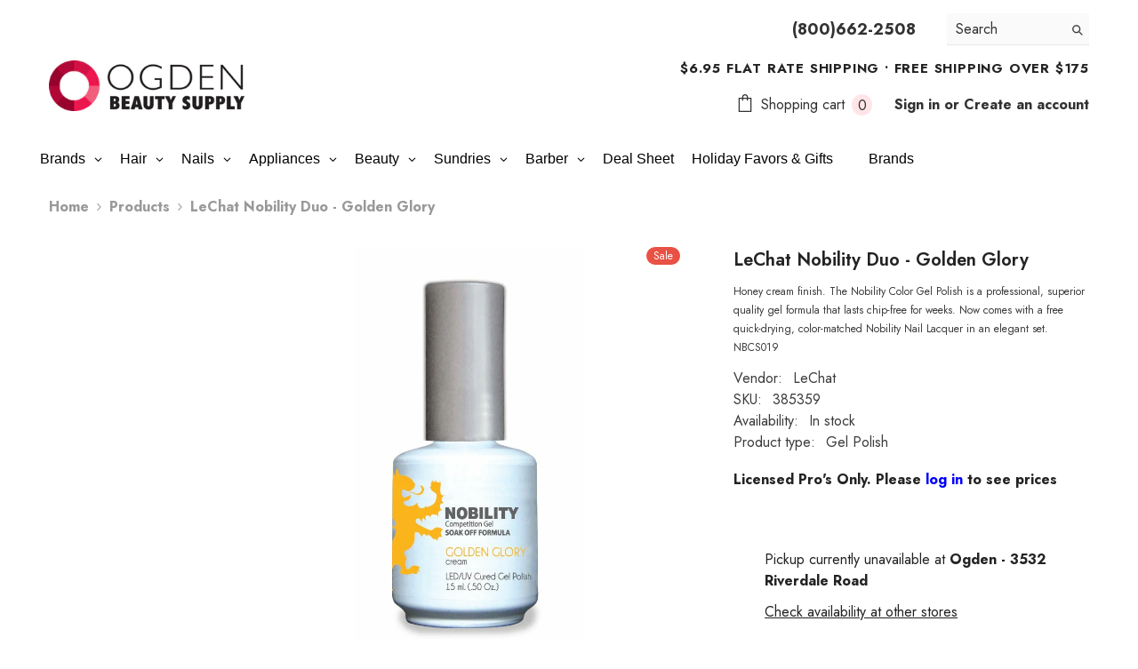

--- FILE ---
content_type: text/html; charset=utf-8
request_url: https://www.ogdenbeauty.com/products/lechat-nobility-duo-golden-glory
body_size: 74292
content:
<!doctype html><html class="no-js" lang="en">
    <head>
        <meta charset="utf-8">
        <meta http-equiv="X-UA-Compatible" content="IE=edge">
        <meta name="viewport" content="width=device-width,initial-scale=1">
        <meta name="theme-color" content="">
        <link rel="canonical" href="https://www.ogdenbeauty.com/products/lechat-nobility-duo-golden-glory" canonical-shop-url="https://www.ogdenbeauty.com/"><link rel="shortcut icon" href="//www.ogdenbeauty.com/cdn/shop/files/favicon.1co_32x32.jpg?v=1613716597" type="image/png"><link rel="preconnect" href="https://cdn.shopify.com" crossorigin>
        <title>LeChat Nobility Duo - Golden Glory  &ndash; Ogden Beauty Supply</title><meta name="description" content="Honey cream finish. The Nobility Color Gel Polish is a professional, superior quality gel formula that lasts chip-free for weeks. Now comes with a free quick-drying, color-matched Nobility Nail Lacquer in an elegant set.   NBCS019">

<meta property="og:site_name" content="Ogden Beauty Supply">
<meta property="og:url" content="https://www.ogdenbeauty.com/products/lechat-nobility-duo-golden-glory">
<meta property="og:title" content="LeChat Nobility Duo - Golden Glory">
<meta property="og:type" content="product">
<meta property="og:description" content="Honey cream finish. The Nobility Color Gel Polish is a professional, superior quality gel formula that lasts chip-free for weeks. Now comes with a free quick-drying, color-matched Nobility Nail Lacquer in an elegant set.   NBCS019"><meta property="og:image" content="http://www.ogdenbeauty.com/cdn/shop/products/nbgp19.jpg?v=1642713569">
  <meta property="og:image:secure_url" content="https://www.ogdenbeauty.com/cdn/shop/products/nbgp19.jpg?v=1642713569">
  <meta property="og:image:width" content="899">
  <meta property="og:image:height" content="899"><meta property="og:price:amount" content="3.00">
  <meta property="og:price:currency" content="USD"><meta name="twitter:site" content="@shopify"><meta name="twitter:card" content="summary_large_image">
<meta name="twitter:title" content="LeChat Nobility Duo - Golden Glory">
<meta name="twitter:description" content="Honey cream finish. The Nobility Color Gel Polish is a professional, superior quality gel formula that lasts chip-free for weeks. Now comes with a free quick-drying, color-matched Nobility Nail Lacquer in an elegant set.   NBCS019">

        <script>window.performance && window.performance.mark && window.performance.mark('shopify.content_for_header.start');</script><meta name="google-site-verification" content="u1R3ohl6CJlOWqYJgU-2myiUmfJg_au55b87SCXxTCc">
<meta id="shopify-digital-wallet" name="shopify-digital-wallet" content="/31886049418/digital_wallets/dialog">
<meta name="shopify-checkout-api-token" content="e17f423269f3482954630fbfd59f5940">
<link rel="alternate" type="application/json+oembed" href="https://www.ogdenbeauty.com/products/lechat-nobility-duo-golden-glory.oembed">
<script async="async" src="/checkouts/internal/preloads.js?locale=en-US"></script>
<link rel="preconnect" href="https://shop.app" crossorigin="anonymous">
<script async="async" src="https://shop.app/checkouts/internal/preloads.js?locale=en-US&shop_id=31886049418" crossorigin="anonymous"></script>
<script id="shopify-features" type="application/json">{"accessToken":"e17f423269f3482954630fbfd59f5940","betas":["rich-media-storefront-analytics"],"domain":"www.ogdenbeauty.com","predictiveSearch":true,"shopId":31886049418,"locale":"en"}</script>
<script>var Shopify = Shopify || {};
Shopify.shop = "ogdenbeauty.myshopify.com";
Shopify.locale = "en";
Shopify.currency = {"active":"USD","rate":"1.0"};
Shopify.country = "US";
Shopify.theme = {"name":"OBSNOVDEC25","id":156037447905,"schema_name":"Ella","schema_version":"6.7.0","theme_store_id":null,"role":"main"};
Shopify.theme.handle = "null";
Shopify.theme.style = {"id":null,"handle":null};
Shopify.cdnHost = "www.ogdenbeauty.com/cdn";
Shopify.routes = Shopify.routes || {};
Shopify.routes.root = "/";</script>
<script type="module">!function(o){(o.Shopify=o.Shopify||{}).modules=!0}(window);</script>
<script>!function(o){function n(){var o=[];function n(){o.push(Array.prototype.slice.apply(arguments))}return n.q=o,n}var t=o.Shopify=o.Shopify||{};t.loadFeatures=n(),t.autoloadFeatures=n()}(window);</script>
<script>
  window.ShopifyPay = window.ShopifyPay || {};
  window.ShopifyPay.apiHost = "shop.app\/pay";
  window.ShopifyPay.redirectState = null;
</script>
<script id="shop-js-analytics" type="application/json">{"pageType":"product"}</script>
<script defer="defer" async type="module" src="//www.ogdenbeauty.com/cdn/shopifycloud/shop-js/modules/v2/client.init-shop-cart-sync_D0dqhulL.en.esm.js"></script>
<script defer="defer" async type="module" src="//www.ogdenbeauty.com/cdn/shopifycloud/shop-js/modules/v2/chunk.common_CpVO7qML.esm.js"></script>
<script type="module">
  await import("//www.ogdenbeauty.com/cdn/shopifycloud/shop-js/modules/v2/client.init-shop-cart-sync_D0dqhulL.en.esm.js");
await import("//www.ogdenbeauty.com/cdn/shopifycloud/shop-js/modules/v2/chunk.common_CpVO7qML.esm.js");

  window.Shopify.SignInWithShop?.initShopCartSync?.({"fedCMEnabled":true,"windoidEnabled":true});

</script>
<script>
  window.Shopify = window.Shopify || {};
  if (!window.Shopify.featureAssets) window.Shopify.featureAssets = {};
  window.Shopify.featureAssets['shop-js'] = {"shop-cart-sync":["modules/v2/client.shop-cart-sync_D9bwt38V.en.esm.js","modules/v2/chunk.common_CpVO7qML.esm.js"],"init-fed-cm":["modules/v2/client.init-fed-cm_BJ8NPuHe.en.esm.js","modules/v2/chunk.common_CpVO7qML.esm.js"],"init-shop-email-lookup-coordinator":["modules/v2/client.init-shop-email-lookup-coordinator_pVrP2-kG.en.esm.js","modules/v2/chunk.common_CpVO7qML.esm.js"],"shop-cash-offers":["modules/v2/client.shop-cash-offers_CNh7FWN-.en.esm.js","modules/v2/chunk.common_CpVO7qML.esm.js","modules/v2/chunk.modal_DKF6x0Jh.esm.js"],"init-shop-cart-sync":["modules/v2/client.init-shop-cart-sync_D0dqhulL.en.esm.js","modules/v2/chunk.common_CpVO7qML.esm.js"],"init-windoid":["modules/v2/client.init-windoid_DaoAelzT.en.esm.js","modules/v2/chunk.common_CpVO7qML.esm.js"],"shop-toast-manager":["modules/v2/client.shop-toast-manager_1DND8Tac.en.esm.js","modules/v2/chunk.common_CpVO7qML.esm.js"],"pay-button":["modules/v2/client.pay-button_CFeQi1r6.en.esm.js","modules/v2/chunk.common_CpVO7qML.esm.js"],"shop-button":["modules/v2/client.shop-button_Ca94MDdQ.en.esm.js","modules/v2/chunk.common_CpVO7qML.esm.js"],"shop-login-button":["modules/v2/client.shop-login-button_DPYNfp1Z.en.esm.js","modules/v2/chunk.common_CpVO7qML.esm.js","modules/v2/chunk.modal_DKF6x0Jh.esm.js"],"avatar":["modules/v2/client.avatar_BTnouDA3.en.esm.js"],"shop-follow-button":["modules/v2/client.shop-follow-button_BMKh4nJE.en.esm.js","modules/v2/chunk.common_CpVO7qML.esm.js","modules/v2/chunk.modal_DKF6x0Jh.esm.js"],"init-customer-accounts-sign-up":["modules/v2/client.init-customer-accounts-sign-up_CJXi5kRN.en.esm.js","modules/v2/client.shop-login-button_DPYNfp1Z.en.esm.js","modules/v2/chunk.common_CpVO7qML.esm.js","modules/v2/chunk.modal_DKF6x0Jh.esm.js"],"init-shop-for-new-customer-accounts":["modules/v2/client.init-shop-for-new-customer-accounts_BoBxkgWu.en.esm.js","modules/v2/client.shop-login-button_DPYNfp1Z.en.esm.js","modules/v2/chunk.common_CpVO7qML.esm.js","modules/v2/chunk.modal_DKF6x0Jh.esm.js"],"init-customer-accounts":["modules/v2/client.init-customer-accounts_DCuDTzpR.en.esm.js","modules/v2/client.shop-login-button_DPYNfp1Z.en.esm.js","modules/v2/chunk.common_CpVO7qML.esm.js","modules/v2/chunk.modal_DKF6x0Jh.esm.js"],"checkout-modal":["modules/v2/client.checkout-modal_U_3e4VxF.en.esm.js","modules/v2/chunk.common_CpVO7qML.esm.js","modules/v2/chunk.modal_DKF6x0Jh.esm.js"],"lead-capture":["modules/v2/client.lead-capture_DEgn0Z8u.en.esm.js","modules/v2/chunk.common_CpVO7qML.esm.js","modules/v2/chunk.modal_DKF6x0Jh.esm.js"],"shop-login":["modules/v2/client.shop-login_CoM5QKZ_.en.esm.js","modules/v2/chunk.common_CpVO7qML.esm.js","modules/v2/chunk.modal_DKF6x0Jh.esm.js"],"payment-terms":["modules/v2/client.payment-terms_BmrqWn8r.en.esm.js","modules/v2/chunk.common_CpVO7qML.esm.js","modules/v2/chunk.modal_DKF6x0Jh.esm.js"]};
</script>
<script>(function() {
  var isLoaded = false;
  function asyncLoad() {
    if (isLoaded) return;
    isLoaded = true;
    var urls = ["https:\/\/d5zu2f4xvqanl.cloudfront.net\/42\/fe\/loader_2.js?shop=ogdenbeauty.myshopify.com"];
    for (var i = 0; i < urls.length; i++) {
      var s = document.createElement('script');
      s.type = 'text/javascript';
      s.async = true;
      s.src = urls[i];
      var x = document.getElementsByTagName('script')[0];
      x.parentNode.insertBefore(s, x);
    }
  };
  if(window.attachEvent) {
    window.attachEvent('onload', asyncLoad);
  } else {
    window.addEventListener('load', asyncLoad, false);
  }
})();</script>
<script id="__st">var __st={"a":31886049418,"offset":-25200,"reqid":"811619bc-d00c-47a9-8a05-79bb3e391178-1765092244","pageurl":"www.ogdenbeauty.com\/products\/lechat-nobility-duo-golden-glory","u":"2788b55dd9f3","p":"product","rtyp":"product","rid":7536607953121};</script>
<script>window.ShopifyPaypalV4VisibilityTracking = true;</script>
<script id="captcha-bootstrap">!function(){'use strict';const t='contact',e='account',n='new_comment',o=[[t,t],['blogs',n],['comments',n],[t,'customer']],c=[[e,'customer_login'],[e,'guest_login'],[e,'recover_customer_password'],[e,'create_customer']],r=t=>t.map((([t,e])=>`form[action*='/${t}']:not([data-nocaptcha='true']) input[name='form_type'][value='${e}']`)).join(','),a=t=>()=>t?[...document.querySelectorAll(t)].map((t=>t.form)):[];function s(){const t=[...o],e=r(t);return a(e)}const i='password',u='form_key',d=['recaptcha-v3-token','g-recaptcha-response','h-captcha-response',i],f=()=>{try{return window.sessionStorage}catch{return}},m='__shopify_v',_=t=>t.elements[u];function p(t,e,n=!1){try{const o=window.sessionStorage,c=JSON.parse(o.getItem(e)),{data:r}=function(t){const{data:e,action:n}=t;return t[m]||n?{data:e,action:n}:{data:t,action:n}}(c);for(const[e,n]of Object.entries(r))t.elements[e]&&(t.elements[e].value=n);n&&o.removeItem(e)}catch(o){console.error('form repopulation failed',{error:o})}}const l='form_type',E='cptcha';function T(t){t.dataset[E]=!0}const w=window,h=w.document,L='Shopify',v='ce_forms',y='captcha';let A=!1;((t,e)=>{const n=(g='f06e6c50-85a8-45c8-87d0-21a2b65856fe',I='https://cdn.shopify.com/shopifycloud/storefront-forms-hcaptcha/ce_storefront_forms_captcha_hcaptcha.v1.5.2.iife.js',D={infoText:'Protected by hCaptcha',privacyText:'Privacy',termsText:'Terms'},(t,e,n)=>{const o=w[L][v],c=o.bindForm;if(c)return c(t,g,e,D).then(n);var r;o.q.push([[t,g,e,D],n]),r=I,A||(h.body.append(Object.assign(h.createElement('script'),{id:'captcha-provider',async:!0,src:r})),A=!0)});var g,I,D;w[L]=w[L]||{},w[L][v]=w[L][v]||{},w[L][v].q=[],w[L][y]=w[L][y]||{},w[L][y].protect=function(t,e){n(t,void 0,e),T(t)},Object.freeze(w[L][y]),function(t,e,n,w,h,L){const[v,y,A,g]=function(t,e,n){const i=e?o:[],u=t?c:[],d=[...i,...u],f=r(d),m=r(i),_=r(d.filter((([t,e])=>n.includes(e))));return[a(f),a(m),a(_),s()]}(w,h,L),I=t=>{const e=t.target;return e instanceof HTMLFormElement?e:e&&e.form},D=t=>v().includes(t);t.addEventListener('submit',(t=>{const e=I(t);if(!e)return;const n=D(e)&&!e.dataset.hcaptchaBound&&!e.dataset.recaptchaBound,o=_(e),c=g().includes(e)&&(!o||!o.value);(n||c)&&t.preventDefault(),c&&!n&&(function(t){try{if(!f())return;!function(t){const e=f();if(!e)return;const n=_(t);if(!n)return;const o=n.value;o&&e.removeItem(o)}(t);const e=Array.from(Array(32),(()=>Math.random().toString(36)[2])).join('');!function(t,e){_(t)||t.append(Object.assign(document.createElement('input'),{type:'hidden',name:u})),t.elements[u].value=e}(t,e),function(t,e){const n=f();if(!n)return;const o=[...t.querySelectorAll(`input[type='${i}']`)].map((({name:t})=>t)),c=[...d,...o],r={};for(const[a,s]of new FormData(t).entries())c.includes(a)||(r[a]=s);n.setItem(e,JSON.stringify({[m]:1,action:t.action,data:r}))}(t,e)}catch(e){console.error('failed to persist form',e)}}(e),e.submit())}));const S=(t,e)=>{t&&!t.dataset[E]&&(n(t,e.some((e=>e===t))),T(t))};for(const o of['focusin','change'])t.addEventListener(o,(t=>{const e=I(t);D(e)&&S(e,y())}));const B=e.get('form_key'),M=e.get(l),P=B&&M;t.addEventListener('DOMContentLoaded',(()=>{const t=y();if(P)for(const e of t)e.elements[l].value===M&&p(e,B);[...new Set([...A(),...v().filter((t=>'true'===t.dataset.shopifyCaptcha))])].forEach((e=>S(e,t)))}))}(h,new URLSearchParams(w.location.search),n,t,e,['guest_login'])})(!0,!0)}();</script>
<script integrity="sha256-52AcMU7V7pcBOXWImdc/TAGTFKeNjmkeM1Pvks/DTgc=" data-source-attribution="shopify.loadfeatures" defer="defer" src="//www.ogdenbeauty.com/cdn/shopifycloud/storefront/assets/storefront/load_feature-81c60534.js" crossorigin="anonymous"></script>
<script crossorigin="anonymous" defer="defer" src="//www.ogdenbeauty.com/cdn/shopifycloud/storefront/assets/shopify_pay/storefront-65b4c6d7.js?v=20250812"></script>
<script data-source-attribution="shopify.dynamic_checkout.dynamic.init">var Shopify=Shopify||{};Shopify.PaymentButton=Shopify.PaymentButton||{isStorefrontPortableWallets:!0,init:function(){window.Shopify.PaymentButton.init=function(){};var t=document.createElement("script");t.src="https://www.ogdenbeauty.com/cdn/shopifycloud/portable-wallets/latest/portable-wallets.en.js",t.type="module",document.head.appendChild(t)}};
</script>
<script data-source-attribution="shopify.dynamic_checkout.buyer_consent">
  function portableWalletsHideBuyerConsent(e){var t=document.getElementById("shopify-buyer-consent"),n=document.getElementById("shopify-subscription-policy-button");t&&n&&(t.classList.add("hidden"),t.setAttribute("aria-hidden","true"),n.removeEventListener("click",e))}function portableWalletsShowBuyerConsent(e){var t=document.getElementById("shopify-buyer-consent"),n=document.getElementById("shopify-subscription-policy-button");t&&n&&(t.classList.remove("hidden"),t.removeAttribute("aria-hidden"),n.addEventListener("click",e))}window.Shopify?.PaymentButton&&(window.Shopify.PaymentButton.hideBuyerConsent=portableWalletsHideBuyerConsent,window.Shopify.PaymentButton.showBuyerConsent=portableWalletsShowBuyerConsent);
</script>
<script data-source-attribution="shopify.dynamic_checkout.cart.bootstrap">document.addEventListener("DOMContentLoaded",(function(){function t(){return document.querySelector("shopify-accelerated-checkout-cart, shopify-accelerated-checkout")}if(t())Shopify.PaymentButton.init();else{new MutationObserver((function(e,n){t()&&(Shopify.PaymentButton.init(),n.disconnect())})).observe(document.body,{childList:!0,subtree:!0})}}));
</script>
<link id="shopify-accelerated-checkout-styles" rel="stylesheet" media="screen" href="https://www.ogdenbeauty.com/cdn/shopifycloud/portable-wallets/latest/accelerated-checkout-backwards-compat.css" crossorigin="anonymous">
<style id="shopify-accelerated-checkout-cart">
        #shopify-buyer-consent {
  margin-top: 1em;
  display: inline-block;
  width: 100%;
}

#shopify-buyer-consent.hidden {
  display: none;
}

#shopify-subscription-policy-button {
  background: none;
  border: none;
  padding: 0;
  text-decoration: underline;
  font-size: inherit;
  cursor: pointer;
}

#shopify-subscription-policy-button::before {
  box-shadow: none;
}

      </style>
<script id="sections-script" data-sections="header-navigation-plain,header-mobile" defer="defer" src="//www.ogdenbeauty.com/cdn/shop/t/42/compiled_assets/scripts.js?13851"></script>
<script>window.performance && window.performance.mark && window.performance.mark('shopify.content_for_header.end');</script>
        <style>@import url('https://fonts.googleapis.com/css?family=Jost:300,300i,400,400i,500,500i,600,600i,700,700i,800,800i&display=swap');
                :root {
        --font-family-1: Jost;
        --font-family-2: Jost;

        /* Settings Body */--font-body-family: Jost;--font-body-size: 16px;--font-body-weight: 700;--body-line-height: 24px;--body-letter-spacing: 0;

        /* Settings Heading */--font-heading-family: Jost;--font-heading-size: 30px;--font-heading-weight: 700;--font-heading-style: normal;--heading-line-height: 40px;--heading-letter-spacing: ;--heading-text-transform: none;--heading-border-height: 1px;

        /* Menu Lv1 */--font-menu-lv1-family: Jost;--font-menu-lv1-size: 18px;--font-menu-lv1-weight: 700;--menu-lv1-line-height: 22px;--menu-lv1-letter-spacing: 0;--menu-lv1-text-transform: none;

        /* Menu Lv2 */--font-menu-lv2-family: Jost;--font-menu-lv2-size: 16px;--font-menu-lv2-weight: 400;--menu-lv2-line-height: 22px;--menu-lv2-letter-spacing: .0;--menu-lv2-text-transform: capitalize;

        /* Menu Lv3 */--font-menu-lv3-family: Jost;--font-menu-lv3-size: 16px;--font-menu-lv3-weight: 400;--menu-lv3-line-height: 22px;--menu-lv3-letter-spacing: .0;--menu-lv3-text-transform: capitalize;

        /* Mega Menu Lv2 */--font-mega-menu-lv2-family: Jost;--font-mega-menu-lv2-size: 16px;--font-mega-menu-lv2-weight: 600;--font-mega-menu-lv2-style: normal;--mega-menu-lv2-line-height: 22px;--mega-menu-lv2-letter-spacing: 0;--mega-menu-lv2-text-transform: capitalize;

        /* Mega Menu Lv3 */--font-mega-menu-lv3-family: Jost;--font-mega-menu-lv3-size: 16px;--font-mega-menu-lv3-weight: 400;--mega-menu-lv3-line-height: 22px;--mega-menu-lv3-letter-spacing: ;--mega-menu-lv3-text-transform: capitalize;

        /* Product Card Title */--product-title-font: Jost;--product-title-font-size : 12px;--product-title-font-weight : 400;--product-title-line-height: 22px;--product-title-letter-spacing: 0;--product-title-line-text : 2;--product-title-text-transform : capitalize;--product-title-margin-bottom: 10px;

        /* Product Card Vendor */--product-vendor-font: Jost;--product-vendor-font-size : 12px;--product-vendor-font-weight : 400;--product-vendor-font-style : normal;--product-vendor-line-height: 22px;--product-vendor-letter-spacing: 0;--product-vendor-text-transform : uppercase;--product-vendor-margin-bottom: 10px;--product-vendor-margin-top: 0px;

        /* Product Card Price */--product-price-font: Jost;--product-price-font-size : 14px;--product-price-font-weight : 600;--product-price-line-height: 20px;--product-price-letter-spacing: 0;--product-price-margin-top: 0px;--product-price-margin-bottom: 13px;

        /* Product Card Badge */--badge-font: Jost;--badge-font-size : 12px;--badge-font-weight : 400;--badge-text-transform : capitalize;--badge-letter-spacing: 0;--badge-line-height: 20px;--badge-border-radius: 12px;--badge-padding-top: 0px;--badge-padding-bottom: 0px;--badge-padding-left-right: 8px;--badge-postion-top: 0px;--badge-postion-left-right: 0px;

        /* Product Quickview */
        --product-quickview-font-size : 12px; --product-quickview-line-height: 23px; --product-quickview-border-radius: 1px; --product-quickview-padding-top: 0px; --product-quickview-padding-bottom: 0px; --product-quickview-padding-left-right: 7px; --product-quickview-sold-out-product: #e95144;--product-quickview-box-shadow: none;/* Blog Card Tile */--blog-title-font: Jost;--blog-title-font-size : 20px; --blog-title-font-weight : 700; --blog-title-line-height: 29px; --blog-title-letter-spacing: .09em; --blog-title-text-transform : uppercase;

        /* Blog Card Info (Date, Author) */--blog-info-font: Jost;--blog-info-font-size : 14px; --blog-info-font-weight : 400; --blog-info-line-height: 20px; --blog-info-letter-spacing: .02em; --blog-info-text-transform : uppercase;

        /* Button 1 */--btn-1-font-family: Jost;--btn-1-font-size: 14px; --btn-1-font-weight: 700; --btn-1-text-transform: capitalize; --btn-1-line-height: 22px; --btn-1-letter-spacing: 0; --btn-1-text-align: center; --btn-1-border-radius: 30px; --btn-1-border-width: 1px; --btn-1-border-style: solid; --btn-1-padding-top: 13px; --btn-1-padding-bottom: 13px; --btn-1-horizontal-length: 0px; --btn-1-vertical-length: 0px; --btn-1-blur-radius: 0px; --btn-1-spread: 0px;
        --btn-1-all-bg-opacity-hover: rgba(0, 0, 0, 0.5);--btn-1-inset: ;/* Button 2 */--btn-2-font-family: Jost;--btn-2-font-size: 14px; --btn-2-font-weight: 700; --btn-2-text-transform: uppercase; --btn-2-line-height: 22px; --btn-2-letter-spacing: .05em; --btn-2-text-align: center; --btn-2-border-radius: 0px; --btn-2-border-width: 1px; --btn-2-border-style: solid; --btn-2-padding-top: 10px; --btn-2-padding-bottom: 20px; --btn-2-horizontal-length: 0px; --btn-2-vertical-length: 0px; --btn-2-blur-radius: 0px; --btn-2-spread: 0px;
        --btn-2-all-bg-opacity-hover: rgba(0, 0, 0, 0.5);--btn-2-inset: ;/* Button 3 */--btn-3-font-family: Jost;--btn-3-font-size: 16px; --btn-3-font-weight: 500; --btn-3-text-transform: capitalize; --btn-3-line-height: 22px; --btn-3-letter-spacing: 0; --btn-3-text-align: center; --btn-3-border-radius: 30px; --btn-3-border-width: 1px; --btn-3-border-style: solid; --btn-3-padding-top: 10px; --btn-3-padding-bottom: 11px; --btn-3-horizontal-length: 0px; --btn-3-vertical-length: 0px; --btn-3-blur-radius: 0px; --btn-3-spread: 0px;
        --btn-3-all-bg-opacity: rgba(0, 0, 0, 0.1);--btn-3-all-bg-opacity-hover: rgba(0, 0, 0, 0.1);--btn-3-inset: ;/* Footer Heading */--footer-heading-font-family: Jost;--footer-heading-font-size : 15px; --footer-heading-font-weight : 600; --footer-heading-line-height : 22px; --footer-heading-letter-spacing : .05em; --footer-heading-text-transform : uppercase;

        /* Footer Link */--footer-link-font-family: Jost;--footer-link-font-size : 12px; --footer-link-font-weight : ; --footer-link-line-height : 28px; --footer-link-letter-spacing : .02em; --footer-link-text-transform : capitalize;

        /* Page Title */--font-page-title-family: Jost;--font-page-title-size: 24px; --font-page-title-weight: 700; --font-page-title-style: normal; --page-title-line-height: 20px; --page-title-letter-spacing: .05em; --page-title-text-transform: uppercase;

        /* Font Product Tab Title */
        --font-tab-type-1: Jost; --font-tab-type-2: Jost;

        /* Text Size */
        --text-size-font-size : 10px; --text-size-font-weight : 400; --text-size-line-height : 22px; --text-size-letter-spacing : 0; --text-size-text-transform : uppercase; --text-size-color : #787878;

        /* Font Weight */
        --font-weight-normal: 400; --font-weight-medium: 500; --font-weight-semibold: 600; --font-weight-bold: 700; --font-weight-bolder: 800; --font-weight-black: 900;

        /* Radio Button */
        --form-label-checkbox-before-bg: #fff; --form-label-checkbox-before-border: #cecece; --form-label-checkbox-before-bg-checked: #000;

        /* Conatiner */
        --body-custom-width-container: 1600px;

        /* Layout Boxed */
        --color-background-layout-boxed: #f8f8f8;/* Arrow */
        --position-horizontal-slick-arrow: 0;

        /* General Color*/
        --color-text: #232323; --color-text2: #969696; --color-global: #232323; --color-white: #FFFFFF; --color-grey: #868686; --color-black: #202020; --color-base-text-rgb: 35, 35, 35; --color-base-text2-rgb: 150, 150, 150; --color-background: #ffffff; --color-background-rgb: 255, 255, 255; --color-background-overylay: rgba(255, 255, 255, 0.9); --color-base-accent-text: ; --color-base-accent-1: ; --color-base-accent-2: ; --color-link: #232323; --color-link-hover: #232323; --color-error: #D93333; --color-error-bg: #FCEEEE; --color-success: #5A5A5A; --color-success-bg: #DFF0D8; --color-info: #202020; --color-info-bg: #FFF2DD; --color-link-underline: rgba(35, 35, 35, 0.5); --color-breadcrumb: #999999; --colors-breadcrumb-hover: #232323;--colors-breadcrumb-active: #999999; --border-global: #e6e6e6; --bg-global: #fafafa; --bg-planceholder: #fafafa; --color-warning: #fff; --bg-warning: #e0b252; --color-background-10 : #e9e9e9; --color-background-20 : #d3d3d3; --color-background-30 : #bdbdbd; --color-background-50 : #919191; --color-background-global : #919191;

        /* Arrow Color */
        --arrow-color: #323232; --arrow-background-color: #fff; --arrow-border-color: #ccc;--arrow-color-hover: #323232;--arrow-background-color-hover: #f8f8f8;--arrow-border-color-hover: #f8f8f8;--arrow-width: 35px;--arrow-height: 35px;--arrow-size: px;--arrow-size-icon: 17px;--arrow-border-radius: 50%;--arrow-border-width: 1px;--arrow-width-half: -17px;

        /* Pagination Color */
        --pagination-item-color: #3c3c3c; --pagination-item-color-active: #3c3c3c; --pagination-item-bg-color: #fff;--pagination-item-bg-color-active: #fff;--pagination-item-border-color: #fff;--pagination-item-border-color-active: #ffffff;--pagination-arrow-color: #3c3c3c;--pagination-arrow-color-active: #3c3c3c;--pagination-arrow-bg-color: #fff;--pagination-arrow-bg-color-active: #fff;--pagination-arrow-border-color: #fff;--pagination-arrow-border-color-active: #fff;

        /* Dots Color */
        --dots-color: transparent;--dots-border-color: #323232;--dots-color-active: #323232;--dots-border-color-active: #323232;--dots-style2-background-opacity: #00000050;--dots-width: 12px;--dots-height: 12px;

        /* Button Color */
        --btn-1-color: #FFFFFF;--btn-1-bg: #232323;--btn-1-border: #232323;--btn-1-color-hover: #232323;--btn-1-bg-hover: #ffffff;--btn-1-border-hover: #232323;
        --btn-2-color: #232323;--btn-2-bg: #FFFFFF;--btn-2-border: #727272;--btn-2-color-hover: #FFFFFF;--btn-2-bg-hover: #232323;--btn-2-border-hover: #232323;
        --btn-3-color: #FFFFFF;--btn-3-bg: #e9514b;--btn-3-border: #e9514b;--btn-3-color-hover: #ffffff;--btn-3-bg-hover: #e9514b;--btn-3-border-hover: #e9514b;
        --anchor-transition: all ease .3s;--bg-white: #ffffff;--bg-black: #000000;--bg-grey: #808080;--icon: var(--color-text);--text-cart: #3c3c3c;--duration-short: 100ms;--duration-default: 350ms;--duration-long: 500ms;--form-input-bg: #ffffff;--form-input-border: #c7c7c7;--form-input-color: #232323;--form-input-placeholder: #868686;--form-label: #232323;

        --new-badge-color: #FFFFFF;--new-badge-bg: #ce4ff9;--sale-badge-color: #ffffff;--sale-badge-bg: #e95144;--sold-out-badge-color: #ffffff;--sold-out-badge-bg: #c1c1c1;--custom-badge-color: #ffffff;--custom-badge-bg: #ffbb49;--bundle-badge-color: #ffffff;--bundle-badge-bg: #232323;
        
        --product-title-color : #232323;--product-title-color-hover : #232323;--product-vendor-color : #969696;--product-price-color : #232323;--product-sale-price-color : #ca0303;--product-compare-price-color : #969696;--product-countdown-color : #c12e48;--product-countdown-bg-color : #ffffff;

        --product-swatch-border : #cbcbcb;--product-swatch-border-active : #232323;--product-swatch-width : 40px;--product-swatch-height : 40px;--product-swatch-border-radius : 0px;--product-swatch-color-width : 40px;--product-swatch-color-height : 40px;--product-swatch-color-border-radius : 20px;

        --product-wishlist-color : #000000;--product-wishlist-bg : #ffffff;--product-wishlist-border : transparent;--product-wishlist-color-added : #ffffff;--product-wishlist-bg-added : #000000;--product-wishlist-border-added : transparent;--product-compare-color : #000000;--product-compare-bg : #FFFFFF;--product-compare-color-added : #D12442; --product-compare-bg-added : #FFFFFF; --product-hot-stock-text-color : #d62828; --product-quick-view-color : #000000; --product-cart-image-fit : cover; --product-title-variant-font-size: 16px;--product-quick-view-bg : #FFFFFF;--product-quick-view-bg-above-button: rgba(255, 255, 255, 0.7);--product-quick-view-color-hover : #FFFFFF;--product-quick-view-bg-hover : #000000;--product-action-color : #232323;--product-action-bg : #ffffff;--product-action-border : #000000;--product-action-color-hover : #FFFFFF;--product-action-bg-hover : #232323;--product-action-border-hover : #232323;

        /* Multilevel Category Filter */
        --color-label-multiLevel-categories: #232323;--bg-label-multiLevel-categories: #fff;--color-button-multiLevel-categories: #fff;--bg-button-multiLevel-categories: #ff8b21;--border-button-multiLevel-categories: transparent;--hover-color-button-multiLevel-categories: #fff;--hover-bg-button-multiLevel-categories: #ff8b21;--cart-item-bg : #ffffff;--cart-item-border : #e8e8e8;--cart-item-border-width : 1px;--cart-item-border-style : solid;--free-shipping-height : 10px;--free-shipping-border-radius : 20px;--free-shipping-color : #727272; --free-shipping-bg : #ededed;--free-shipping-bg-1: #e95144;--free-shipping-bg-2: #ffc206;--free-shipping-bg-3: #69c69c;--free-shipping-bg-4: #69c69c; --free-shipping-min-height : 20.0px;--w-product-swatch-custom: 30px;--h-product-swatch-custom: 30px;--w-product-swatch-custom-mb: 20px;--h-product-swatch-custom-mb: 20px;--font-size-product-swatch-more: 12px;--swatch-border : #cbcbcb;--swatch-border-active : #232323;

        --variant-size: #232323;--variant-size-border: #e7e7e7;--variant-size-bg: #ffffff;--variant-size-hover: #ffffff;--variant-size-border-hover: #232323;--variant-size-bg-hover: #232323;--variant-bg : #ffffff; --variant-color : #232323; --variant-bg-active : #ffffff; --variant-color-active : #232323;

        --fontsize-text-social: 12px;
        --page-content-distance: 64px;--sidebar-content-distance: 40px;--button-transition-ease: cubic-bezier(.25,.46,.45,.94);

        /* Loading Spinner Color */
        --spinner-top-color: #fc0; --spinner-right-color: #4dd4c6; --spinner-bottom-color: #f00; --spinner-left-color: #f6f6f6;

        /* Product Card Marquee */
        --product-marquee-background-color: linear-gradient(180deg, rgba(126, 6, 75, 1), rgba(127, 72, 176, 1) 50%, rgba(48, 145, 211, 1) 100%);--product-marquee-text-color: #FFFFFF;--product-marquee-text-size: 14px;--product-marquee-text-mobile-size: 14px;--product-marquee-text-weight: 400;--product-marquee-text-transform: none;--product-marquee-text-style: italic;--product-marquee-speed: ; --product-marquee-line-height: calc(var(--product-marquee-text-mobile-size) * 1.5);
    }
</style>
        <link href="//www.ogdenbeauty.com/cdn/shop/t/42/assets/base.css?v=80190789454881114971762083842" rel="stylesheet" type="text/css" media="all" />
<link href="//www.ogdenbeauty.com/cdn/shop/t/42/assets/animated.css?v=91884483947907798981762083840" rel="stylesheet" type="text/css" media="all" />
<link href="//www.ogdenbeauty.com/cdn/shop/t/42/assets/component-card.css?v=85871340390081521061762083853" rel="stylesheet" type="text/css" media="all" />
<link href="//www.ogdenbeauty.com/cdn/shop/t/42/assets/component-loading-overlay.css?v=23413779889692260311762083871" rel="stylesheet" type="text/css" media="all" />
<link href="//www.ogdenbeauty.com/cdn/shop/t/42/assets/component-loading-banner.css?v=174182093490133639901762083870" rel="stylesheet" type="text/css" media="all" />
<link href="//www.ogdenbeauty.com/cdn/shop/t/42/assets/component-quick-cart.css?v=51373453988532490831762083884" rel="stylesheet" type="text/css" media="all" />
<link rel="stylesheet" href="//www.ogdenbeauty.com/cdn/shop/t/42/assets/vendor.css?v=164616260963476715651762083934" media="print" onload="this.media='all'">
<noscript><link href="//www.ogdenbeauty.com/cdn/shop/t/42/assets/vendor.css?v=164616260963476715651762083934" rel="stylesheet" type="text/css" media="all" /></noscript>



<link href="//www.ogdenbeauty.com/cdn/shop/t/42/assets/component-predictive-search.css?v=18150319448523745721762083878" rel="stylesheet" type="text/css" media="all" />
<link rel="stylesheet" href="//www.ogdenbeauty.com/cdn/shop/t/42/assets/component-newsletter.css?v=111617043413587308161762083876" media="print" onload="this.media='all'">
<link rel="stylesheet" href="//www.ogdenbeauty.com/cdn/shop/t/42/assets/component-slider.css?v=134420753549460766241762083890" media="print" onload="this.media='all'">
<link rel="stylesheet" href="//www.ogdenbeauty.com/cdn/shop/t/42/assets/component-list-social.css?v=102044711114163579551762083870" media="print" onload="this.media='all'"><noscript><link href="//www.ogdenbeauty.com/cdn/shop/t/42/assets/component-newsletter.css?v=111617043413587308161762083876" rel="stylesheet" type="text/css" media="all" /></noscript>
<noscript><link href="//www.ogdenbeauty.com/cdn/shop/t/42/assets/component-slider.css?v=134420753549460766241762083890" rel="stylesheet" type="text/css" media="all" /></noscript>
<noscript><link href="//www.ogdenbeauty.com/cdn/shop/t/42/assets/component-list-social.css?v=102044711114163579551762083870" rel="stylesheet" type="text/css" media="all" /></noscript>

<style type="text/css">
	.nav-title-mobile {display: none;}.list-menu--disclosure{display: none;position: absolute;min-width: 100%;width: 22rem;background-color: var(--bg-white);box-shadow: 0 1px 4px 0 rgb(0 0 0 / 15%);padding: 5px 0 5px 20px;opacity: 0;visibility: visible;pointer-events: none;transition: opacity var(--duration-default) ease, transform var(--duration-default) ease;}.list-menu--disclosure-2{margin-left: calc(100% - 15px);z-index: 2;top: -5px;}.list-menu--disclosure:focus {outline: none;}.list-menu--disclosure.localization-selector {max-height: 18rem;overflow: auto;width: 10rem;padding: 0.5rem;}.js menu-drawer > details > summary::before, .js menu-drawer > details[open]:not(.menu-opening) > summary::before {content: '';position: absolute;cursor: default;width: 100%;height: calc(100vh - 100%);height: calc(var(--viewport-height, 100vh) - (var(--header-bottom-position, 100%)));top: 100%;left: 0;background: var(--color-foreground-50);opacity: 0;visibility: hidden;z-index: 2;transition: opacity var(--duration-default) ease,visibility var(--duration-default) ease;}menu-drawer > details[open] > summary::before {visibility: visible;opacity: 1;}.menu-drawer {position: absolute;transform: translateX(-100%);visibility: hidden;z-index: 3;left: 0;top: 100%;width: 100%;max-width: calc(100vw - 4rem);padding: 0;border: 0.1rem solid var(--color-background-10);border-left: 0;border-bottom: 0;background-color: var(--bg-white);overflow-x: hidden;}.js .menu-drawer {height: calc(100vh - 100%);height: calc(var(--viewport-height, 100vh) - (var(--header-bottom-position, 100%)));}.js details[open] > .menu-drawer, .js details[open] > .menu-drawer__submenu {transition: transform var(--duration-default) ease, visibility var(--duration-default) ease;}.no-js details[open] > .menu-drawer, .js details[open].menu-opening > .menu-drawer, details[open].menu-opening > .menu-drawer__submenu {transform: translateX(0);visibility: visible;}@media screen and (min-width: 750px) {.menu-drawer {width: 40rem;}.no-js .menu-drawer {height: auto;}}.menu-drawer__inner-container {position: relative;height: 100%;}.menu-drawer__navigation-container {display: grid;grid-template-rows: 1fr auto;align-content: space-between;overflow-y: auto;height: 100%;}.menu-drawer__navigation {padding: 0 0 5.6rem 0;}.menu-drawer__inner-submenu {height: 100%;overflow-x: hidden;overflow-y: auto;}.no-js .menu-drawer__navigation {padding: 0;}.js .menu-drawer__menu li {width: 100%;border-bottom: 1px solid #e6e6e6;overflow: hidden;}.menu-drawer__menu-item{line-height: var(--body-line-height);letter-spacing: var(--body-letter-spacing);padding: 10px 20px 10px 15px;cursor: pointer;display: flex;align-items: center;justify-content: space-between;}.menu-drawer__menu-item .label{display: inline-block;vertical-align: middle;font-size: calc(var(--font-body-size) - 4px);font-weight: var(--font-weight-normal);letter-spacing: var(--body-letter-spacing);height: 20px;line-height: 20px;margin: 0 0 0 10px;padding: 0 5px;text-transform: uppercase;text-align: center;position: relative;}.menu-drawer__menu-item .label:before{content: "";position: absolute;border: 5px solid transparent;top: 50%;left: -9px;transform: translateY(-50%);}.menu-drawer__menu-item > .icon{width: 24px;height: 24px;margin: 0 10px 0 0;}.menu-drawer__menu-item > .symbol {position: absolute;right: 20px;top: 50%;transform: translateY(-50%);display: flex;align-items: center;justify-content: center;font-size: 0;pointer-events: none;}.menu-drawer__menu-item > .symbol .icon{width: 14px;height: 14px;opacity: .6;}.menu-mobile-icon .menu-drawer__menu-item{justify-content: flex-start;}.no-js .menu-drawer .menu-drawer__menu-item > .symbol {display: none;}.js .menu-drawer__submenu {position: absolute;top: 0;width: 100%;bottom: 0;left: 0;background-color: var(--bg-white);z-index: 1;transform: translateX(100%);visibility: hidden;}.js .menu-drawer__submenu .menu-drawer__submenu {overflow-y: auto;}.menu-drawer__close-button {display: block;width: 100%;padding: 10px 15px;background-color: transparent;border: none;background: #f6f8f9;position: relative;}.menu-drawer__close-button .symbol{position: absolute;top: auto;left: 20px;width: auto;height: 22px;z-index: 10;display: flex;align-items: center;justify-content: center;font-size: 0;pointer-events: none;}.menu-drawer__close-button .icon {display: inline-block;vertical-align: middle;width: 18px;height: 18px;transform: rotate(180deg);}.menu-drawer__close-button .text{max-width: calc(100% - 50px);white-space: nowrap;overflow: hidden;text-overflow: ellipsis;display: inline-block;vertical-align: top;width: 100%;margin: 0 auto;}.no-js .menu-drawer__close-button {display: none;}.menu-drawer__utility-links {padding: 2rem;}.menu-drawer__account {display: inline-flex;align-items: center;text-decoration: none;padding: 1.2rem;margin-left: -1.2rem;font-size: 1.4rem;}.menu-drawer__account .icon-account {height: 2rem;width: 2rem;margin-right: 1rem;}.menu-drawer .list-social {justify-content: flex-start;margin-left: -1.25rem;margin-top: 2rem;}.menu-drawer .list-social:empty {display: none;}.menu-drawer .list-social__link {padding: 1.3rem 1.25rem;}

	/* Style General */
	.d-block{display: block}.d-inline-block{display: inline-block}.d-flex{display: flex}.d-none {display: none}.d-grid{display: grid}.ver-alg-mid {vertical-align: middle}.ver-alg-top{vertical-align: top}
	.flex-jc-start{justify-content:flex-start}.flex-jc-end{justify-content:flex-end}.flex-jc-center{justify-content:center}.flex-jc-between{justify-content:space-between}.flex-jc-stretch{justify-content:stretch}.flex-align-start{align-items: flex-start}.flex-align-center{align-items: center}.flex-align-end{align-items: flex-end}.flex-align-stretch{align-items:stretch}.flex-wrap{flex-wrap: wrap}.flex-nowrap{flex-wrap: nowrap}.fd-row{flex-direction:row}.fd-row-reverse{flex-direction:row-reverse}.fd-column{flex-direction:column}.fd-column-reverse{flex-direction:column-reverse}.fg-0{flex-grow:0}.fs-0{flex-shrink:0}.gap-15{gap:15px}.gap-30{gap:30px}.gap-col-30{column-gap:30px}
	.p-relative{position:relative}.p-absolute{position:absolute}.p-static{position:static}.p-fixed{position:fixed;}
	.zi-1{z-index:1}.zi-2{z-index:2}.zi-3{z-index:3}.zi-5{z-index:5}.zi-6{z-index:6}.zi-7{z-index:7}.zi-9{z-index:9}.zi-10{z-index:10}.zi-99{z-index:99} .zi-100{z-index:100} .zi-101{z-index:101}
	.top-0{top:0}.top-100{top:100%}.top-auto{top:auto}.left-0{left:0}.left-auto{left:auto}.right-0{right:0}.right-auto{right:auto}.bottom-0{bottom:0}
	.middle-y{top:50%;transform:translateY(-50%)}.middle-x{left:50%;transform:translateX(-50%)}
	.opacity-0{opacity:0}.opacity-1{opacity:1}
	.o-hidden{overflow:hidden}.o-visible{overflow:visible}.o-unset{overflow:unset}.o-x-hidden{overflow-x:hidden}.o-y-auto{overflow-y:auto;}
	.pt-0{padding-top:0}.pt-2{padding-top:2px}.pt-5{padding-top:5px}.pt-10{padding-top:10px}.pt-10-imp{padding-top:10px !important}.pt-12{padding-top:12px}.pt-16{padding-top:16px}.pt-20{padding-top:20px}.pt-24{padding-top:24px}.pt-30{padding-top:30px}.pt-32{padding-top:32px}.pt-36{padding-top:36px}.pt-48{padding-top:48px}.pb-0{padding-bottom:0}.pb-5{padding-bottom:5px}.pb-10{padding-bottom:10px}.pb-10-imp{padding-bottom:10px !important}.pb-12{padding-bottom:12px}.pb-15{padding-bottom:15px}.pb-16{padding-bottom:16px}.pb-18{padding-bottom:18px}.pb-20{padding-bottom:20px}.pb-24{padding-bottom:24px}.pb-32{padding-bottom:32px}.pb-40{padding-bottom:40px}.pb-48{padding-bottom:48px}.pb-50{padding-bottom:50px}.pb-80{padding-bottom:80px}.pb-84{padding-bottom:84px}.pr-0{padding-right:0}.pr-5{padding-right: 5px}.pr-10{padding-right:10px}.pr-20{padding-right:20px}.pr-24{padding-right:24px}.pr-30{padding-right:30px}.pr-36{padding-right:36px}.pr-80{padding-right:80px}.pl-0{padding-left:0}.pl-12{padding-left:12px}.pl-20{padding-left:20px}.pl-24{padding-left:24px}.pl-36{padding-left:36px}.pl-48{padding-left:48px}.pl-52{padding-left:52px}.pl-80{padding-left:80px}.p-zero{padding:0}
	.m-lr-auto{margin:0 auto}.m-zero{margin:0}.ml-auto{margin-left:auto}.ml-0{margin-left:0}.ml-5{margin-left:5px}.ml-15{margin-left:15px}.ml-20{margin-left:20px}.ml-30{margin-left:30px}.mr-auto{margin-right:auto}.mr-0{margin-right:0}.mr-5{margin-right:5px}.mr-10{margin-right:10px}.mr-20{margin-right:20px}.mr-30{margin-right:30px}.mt-0{margin-top: 0}.mt-10{margin-top: 10px}.mt-15{margin-top: 15px}.mt-20{margin-top: 20px}.mt-25{margin-top: 25px}.mt-30{margin-top: 30px}.mt-40{margin-top: 40px}.mt-45{margin-top: 45px}.mb-0{margin-bottom: 0}.mb-5{margin-bottom: 5px}.mb-10{margin-bottom: 10px}.mb-15{margin-bottom: 15px}.mb-18{margin-bottom: 18px}.mb-20{margin-bottom: 20px}.mb-30{margin-bottom: 30px}
	.h-0{height:0}.h-100{height:100%}.h-100v{height:100vh}.h-auto{height:auto}.mah-100{max-height:100%}.mih-15{min-height: 15px}.mih-none{min-height: unset}.lih-15{line-height: 15px}
	.w-50pc{width:50%}.w-100{width:100%}.w-100v{width:100vw}.maw-100{max-width:100%}.maw-300{max-width:300px}.maw-480{max-width: 480px}.maw-780{max-width: 780px}.w-auto{width:auto}.minw-auto{min-width: auto}.min-w-100{min-width: 100px}
	.float-l{float:left}.float-r{float:right}
	.b-zero{border:none}.br-50p{border-radius:50%}.br-zero{border-radius:0}.br-2{border-radius:2px}.bg-none{background: none}
	.stroke-w-0{stroke-width: 0px}.stroke-w-1h{stroke-width: 0.5px}.stroke-w-1{stroke-width: 1px}.stroke-w-3{stroke-width: 3px}.stroke-w-5{stroke-width: 5px}.stroke-w-7 {stroke-width: 7px}.stroke-w-10 {stroke-width: 10px}.stroke-w-12 {stroke-width: 12px}.stroke-w-15 {stroke-width: 15px}.stroke-w-20 {stroke-width: 20px}.stroke-w-25 {stroke-width: 25px}.stroke-w-30{stroke-width: 30px}.stroke-w-32 {stroke-width: 32px}.stroke-w-40 {stroke-width: 40px}
	.w-21{width: 21px}.w-23{width: 23px}.w-24{width: 24px}.h-22{height: 22px}.h-23{height: 23px}.h-24{height: 24px}.w-h-16{width: 16px;height: 16px}.w-h-17{width: 17px;height: 17px}.w-h-18 {width: 18px;height: 18px}.w-h-19{width: 19px;height: 19px}.w-h-20 {width: 20px;height: 20px}.w-h-21{width: 21px;height: 21px}.w-h-22 {width: 22px;height: 22px}.w-h-23{width: 23px;height: 23px}.w-h-24 {width: 24px;height: 24px}.w-h-25 {width: 25px;height: 25px}.w-h-26 {width: 26px;height: 26px}.w-h-27 {width: 27px;height: 27px}.w-h-28 {width: 28px;height: 28px}.w-h-29 {width: 29px;height: 29px}.w-h-30 {width: 30px;height: 30px}.w-h-31 {width: 31px;height: 31px}.w-h-32 {width: 32px;height: 32px}.w-h-33 {width: 33px;height: 33px}.w-h-34 {width: 34px;height: 34px}.w-h-35 {width: 35px;height: 35px}.w-h-36 {width: 36px;height: 36px}.w-h-37 {width: 37px;height: 37px}
	.txt-d-none{text-decoration:none}.txt-d-underline{text-decoration:underline}.txt-u-o-1{text-underline-offset: 1px}.txt-u-o-2{text-underline-offset: 2px}.txt-u-o-3{text-underline-offset: 3px}.txt-u-o-4{text-underline-offset: 4px}.txt-u-o-5{text-underline-offset: 5px}.txt-u-o-6{text-underline-offset: 6px}.txt-u-o-8{text-underline-offset: 8px}.txt-u-o-12{text-underline-offset: 12px}.txt-t-up{text-transform:uppercase}.txt-t-cap{text-transform:capitalize}
	.ft-0{font-size: 0}.ft-16{font-size: 16px}.ls-0{letter-spacing: 0}.ls-02{letter-spacing: 0.2em}.ls-05{letter-spacing: 0.5em}.ft-i{font-style: italic}
	.button-effect svg{transition: 0.3s}.button-effect:hover svg{transform: rotate(180deg)}
	.icon-effect:hover svg {transform: scale(1.15)}.icon-effect:hover .icon-search-1 {transform: rotate(-90deg) scale(1.15)}
	.link-effect > span:after, .link-effect > .text__icon:after{content: "";position: absolute;bottom: -2px;left: 0;height: 1px;width: 100%;transform: scaleX(0);transition: transform var(--duration-default) ease-out;transform-origin: right}
	.link-effect > .text__icon:after{ bottom: 0 }
	.link-effect > span:hover:after, .link-effect > .text__icon:hover:after{transform: scaleX(1);transform-origin: left}
	@media (min-width: 1025px){
		.pl-lg-80{padding-left:80px}.pr-lg-80{padding-right:80px}
	}
</style>
        <script src="//www.ogdenbeauty.com/cdn/shop/t/42/assets/vendor.js?v=37601539231953232631762083935" type="text/javascript"></script>
<script src="//www.ogdenbeauty.com/cdn/shop/t/42/assets/global.js?v=114736308824452723061762083902" type="text/javascript"></script>
<script src="//www.ogdenbeauty.com/cdn/shop/t/42/assets/lazysizes.min.js?v=122719776364282065531762083918" type="text/javascript"></script>
<!-- <script src="//www.ogdenbeauty.com/cdn/shop/t/42/assets/menu.js?v=49849284315874639661762083919" type="text/javascript"></script> --><script src="//www.ogdenbeauty.com/cdn/shop/t/42/assets/predictive-search.js?v=16579742612086828001762083920" defer="defer"></script>

<script>
    window.lazySizesConfig = window.lazySizesConfig || {};
    lazySizesConfig.loadMode = 1;
    window.lazySizesConfig.init = false;
    lazySizes.init();

    window.rtl_slick = false;
    window.mobile_menu = 'default';
    
        window.money_format = '${{amount}}';
    
    window.shop_currency = 'USD';
    window.currencySymbol ="$";
    window.show_multiple_currencies = false;
    window.routes = {
        root: '',
        cart: '/cart',
        cart_add_url: '/cart/add',
        cart_change_url: '/cart/change',
        cart_update_url: '/cart/update',
        collection_all: '/collections/all',
        predictive_search_url: '/search/suggest',
        search_url: '/search'
    }; 
    window.button_load_more = {
        default: `Show more`,
        loading: `Loading...`,
        view_all: `View all collection`,
        no_more: `No more product`,
        no_more_collection: `No more collection`
    };
    window.after_add_to_cart = {
        type: 'quick_cart',
        message: `is added to your shopping cart.`,
        message_2: `Product added to cart successfully`
    };
    window.variant_image_group_quick_view = false;
    window.quick_view = {
        show: true,
        show_mb: true
    };
    window.quick_shop = {
        show: true,
        see_details: `View full details`,
    };
    window.quick_cart = {
        show: true
    };
    window.cartStrings = {
        error: `There was an error while updating your cart. Please try again.`,
        quantityError: `You can only add [quantity] of this item to your cart.`,
        addProductOutQuantity: `You can only add [maxQuantity] of this product to your cart`,
        addProductOutQuantity2: `The quantity of this product is insufficient.`,
        cartErrorMessage: `Translation missing: en.sections.cart.cart_quantity_error_prefix`,
        soldoutText: `sold out`,
        alreadyText: `all`,
        items: `items`,
        item: `item`,
        item_99: `99+`,
    };
    window.variantStrings = {
        addToCart: `Add to cart`,
        addingToCart: `Adding to cart...`,
        addedToCart: `Added to cart`,
        submit: `Submit`,
        soldOut: `Sold out`,
        unavailable: `Unavailable`,
        soldOut_message: `This variant is sold out!`,
        unavailable_message: `This variant is unavailable!`,
        addToCart_message: `You must select at least one products to add!`,
        select: `Select options`,
        preOrder: `Pre-order`,
        add: `Add`,
        unavailable_with_option: `[value] (unavailable)`,
        hide_variants_unavailable: false
    };
    window.quickOrderListStrings = {
        itemsAdded: `[quantity] items added`,
        itemAdded: `[quantity] item added`,
        itemsRemoved: `[quantity] items removed`,
        itemRemoved: `[quantity] item removed`,
        viewCart: `View cart`,
        each: `/ea`,
        min_error: `This item has a minimum of [min]`,
        max_error: `This item has a maximum of [max]`,
        step_error: `You can only add this item in increments of [step]`,
    };
    window.inventory_text = {
        hotStock: `Hurry up! Only [inventory] left`,
        hotStock2: `Please hurry! Only [inventory] left in stock`,
        warningQuantity: `Maximum quantity: [inventory]`,
        inStock: `In stock`,
        outOfStock: `Out Of Stock`,
        manyInStock: `Many In Stock`,
        show_options: `Show variants`,
        hide_options: `Hide variants`,
        adding : `Adding`,
        thank_you : `Thank you`,
        add_more : `Add more`,
        cart_feedback : `Added`
    };
    
        
            window.free_shipping_price = 175;
        
        window.free_shipping_text = {
            free_shipping_message: `Free shipping for all orders over`,
            free_shipping_message_1: `You qualify for free shipping!`,
            free_shipping_message_2:`Only`,
            free_shipping_message_3: `away from`,
            free_shipping_message_4: `free shipping`,
            free_shipping_1: `Free`,
            free_shipping_2: `TBD`
        };
    
    
        window.notify_me = {
            show: true,
            success: `Thanks! We&#39;ve received your request and will respond shortly when this product/variant becomes available!`,
            error: `Please use a valid email address, such as john@example.com.`,
            button: `Notify me`
        };
    
    window.compare = {
        show: true,
        add: `Add to compare`,
        added: `Added to compare`,
        message: `You must select at least two products to compare!`
    };
    window.wishlist = {
        show: true,
        add: `Add to wishlist`,
        added: `Added to wishlist`,
        empty: `No product is added to your wishlist`,
        continue_shopping: `Continue shopping`
    };
    window.pagination = {
        style: 1,
        next: `Next`,
        prev: `Prev`
    }
    window.countdown = {
        text: `Limited-Time Offers, End in:`,
        day: `D`,
        hour: `H`,
        min: `M`,
        sec: `S`,
        day_2: `Days`,
        hour_2: `Hours`,
        min_2: `Mins`,
        sec_2: `Secs`,
        days: `Days`,
        hours: `Hours`,
        mins: `Mins`,
        secs: `Secs`,
        d: `d`,
        h: `h`,
        m: `m`,
        s: `s`
    };
    window.customer_view = {
        text: `[number] customers are viewing this product`
    };

    
        window.arrows = {
            icon_next: `<button type="button" class="slick-next" aria-label="Next" role="button"><svg role="img" xmlns="http://www.w3.org/2000/svg" viewBox="0 0 24 24"><path d="M 7.75 1.34375 L 6.25 2.65625 L 14.65625 12 L 6.25 21.34375 L 7.75 22.65625 L 16.75 12.65625 L 17.34375 12 L 16.75 11.34375 Z"></path></svg></button>`,
            icon_prev: `<button type="button" class="slick-prev" aria-label="Previous" role="button"><svg role="img" xmlns="http://www.w3.org/2000/svg" viewBox="0 0 24 24"><path d="M 7.75 1.34375 L 6.25 2.65625 L 14.65625 12 L 6.25 21.34375 L 7.75 22.65625 L 16.75 12.65625 L 17.34375 12 L 16.75 11.34375 Z"></path></svg></button>`
        }
    

    window.dynamic_browser_title = {
        show: true,
        text: ''
    };
    
    window.show_more_btn_text = {
        show_more: `Show more`,
        show_less: `Show less`,
        show_all: `Show all`,
    };

    function getCookie(cname) {
        let name = cname + "=";
        let decodedCookie = decodeURIComponent(document.cookie);
        let ca = decodedCookie.split(';');
        for(let i = 0; i <ca.length; i++) {
          let c = ca[i];
          while (c.charAt(0) == ' ') {
            c = c.substring(1);
          }
          if (c.indexOf(name) == 0) {
            return c.substring(name.length, c.length);
          }
        }
        return "";
    }
    
    const cookieAnnouncemenClosed = getCookie('announcement');
    window.announcementClosed = cookieAnnouncemenClosed === 'closed'
</script>

        <script>document.documentElement.className = document.documentElement.className.replace('no-js', 'js');</script><!-- BEGIN app block: shopify://apps/selly-promotion-pricing/blocks/app-embed-block/351afe80-738d-4417-9b66-e345ff249052 --><script>window.nfecShopVersion = '1765025520';window.nfecJsVersion = '449674';window.nfecCVersion = 62635</script> <!-- For special customization -->
<script class="productInfox" type="text/info" data-id="7536607953121" data-tag="Gel Nails, Gel Polish, LeChat, MayJune25, NailBlowout, Nails, Nobility, SepOct25" data-ava="true" data-vars="42333924196577," data-cols="166551519370,416208879841,461290209505,166529433738,399255011553,414630445281,461502415073,166533529738,469902655713,"></script>
<script id="tdf_pxrscript" class="tdf_script5" data-c="/fe\/loader_2.js">
Shopify = window.Shopify || {};
Shopify.shop = Shopify.shop || 'ogdenbeauty.myshopify.com';
Shopify.SMCPP = {};Shopify.SMCPP = {"id":337838305,"t":"pd","c":1};Shopify.SMCPP.cer = '1';
</script>
<script src="https://d5zu2f4xvqanl.cloudfront.net/42/fe/loader_2.js?shop=ogdenbeauty.myshopify.com" async data-cookieconsent="ignore"></script>
<script>
!function(t){var e=function(e){var n,a;(n=t.createElement("script")).type="text/javascript",n.async=!0,n.src=e,(a=t.getElementsByTagName("script")[0]).parentNode.insertBefore(n,a)};setTimeout(function(){window.tdfInited||(window.altcdn=1,e("https://cdn.shopify.com/s/files/1/0013/1642/1703/t/1/assets/loader_2.js?shop=ogdenbeauty.myshopify.com&v=45"))},2689)}(document);
</script>
<!-- END app block --><!-- BEGIN app block: shopify://apps/globo-mega-menu/blocks/app-embed/7a00835e-fe40-45a5-a615-2eb4ab697b58 -->
<link href="//cdn.shopify.com/extensions/019ada3c-b9b9-7360-a973-ec2e3c941a63/menufrontend-285/assets/main-navigation-styles.min.css" rel="stylesheet" type="text/css" media="all" />
<link href="//cdn.shopify.com/extensions/019ada3c-b9b9-7360-a973-ec2e3c941a63/menufrontend-285/assets/theme-styles.min.css" rel="stylesheet" type="text/css" media="all" />
<script type="text/javascript" hs-ignore data-cookieconsent="ignore" data-ccm-injected>
document.getElementsByTagName('html')[0].classList.add('globo-menu-loading');
window.GloboMenuConfig = window.GloboMenuConfig || {}
window.GloboMenuConfig.curLocale = "en";
window.GloboMenuConfig.shop = "ogdenbeauty.myshopify.com";
window.GloboMenuConfig.GloboMenuLocale = "en";
window.GloboMenuConfig.locale = "en";
window.menuRootUrl = "";
window.GloboMenuCustomer = false;
window.GloboMenuAssetsUrl = 'https://cdn.shopify.com/extensions/019ada3c-b9b9-7360-a973-ec2e3c941a63/menufrontend-285/assets/';
window.GloboMenuFilesUrl = '//www.ogdenbeauty.com/cdn/shop/files/';
window.GloboMenuLinklists = {"main-menu": [{'url' :"\/", 'title': "Home"},{'url' :"\/collections\/hair", 'title': "Hair"},{'url' :"\/collections\/nails", 'title': "Nails"},{'url' :"\/collections\/appliances", 'title': "Appliances"},{'url' :"\/collections\/spa", 'title': "Beauty \u0026 Spa"},{'url' :"\/collections\/sundries", 'title': "Sundries"},{'url' :"\/collections\/barber", 'title': "Barber"},{'url' :"\/collections\/clearance", 'title': "Clearance"},{'url' :"\/collections\/education", 'title': "Education"},{'url' :"\/collections\/holiday-favors-gifts", 'title': "Holiday Favors \u0026 Gifts"},{'url' :"\/collections\/brands", 'title': "Brands"}],"footer": [{'url' :"\/search", 'title': "Search"}],"locations": [{'url' :"\/pages\/locations", 'title': "Locations"},{'url' :"\/pages\/about-us", 'title': "About us"},{'url' :"\/pages\/contact-us", 'title': "Contact us"},{'url' :"\/pages\/shipping-return-policy", 'title': "Shipping \u0026 Return Policy"}],"customer-account-main-menu": [{'url' :"\/", 'title': "Shop"},{'url' :"https:\/\/shopify.com\/31886049418\/account\/orders?locale=en\u0026region_country=US", 'title': "Orders"}],"main-menu-1-1727842674095": [{'url' :"\/", 'title': "Home"},{'url' :"#", 'title': "Brands"},{'url' :"#", 'title': "Hair"},{'url' :"#", 'title': "Nails"},{'url' :"#", 'title': "Appliances"},{'url' :"#", 'title': "Beauty \u0026 Spa"},{'url' :"#", 'title': "Sundries"},{'url' :"#", 'title': "Barber"},{'url' :"#", 'title': "Last Chance"},{'url' :"#", 'title': "Holiday"}],"deal-sheet-menu": [{'url' :"\/collections\/deal-sheet-november-december-2024", 'title': "All Deals"},{'url' :"\/collections\/hair-deals-november-december-2024", 'title': "Hair Deals"},{'url' :"\/collections\/nail-deals-november-december-2024", 'title': "Nail Deals"},{'url' :"\/collections\/appliance-deals-november-december-2024", 'title': "Appliance Deals"},{'url' :"\/collections\/skin-spa-deals-november-december-2024", 'title': "Skin, Spa \u0026 Beauty Deals"},{'url' :"\/collections\/sundry-deals-november-december-2024", 'title': "Sundry Deals"},{'url' :"\/collections\/holiday-favors-gifts", 'title': "Holiday Favors"}],"hair-deals": [{'url' :"\/collections\/hair-deals-november-december-2024", 'title': "Hair Deals"}],"clean-easy-savings": [{'url' :"\/collections\/clean-easy-savings", 'title': "Clean + Easy Savings"}],"homepage-menu": [{'url' :"\/collections\/scruples-blazing-lights", 'title': "Scruples"},{'url' :"\/collections\/tressa", 'title': "Tressa"},{'url' :"\/collections\/deal-sheet-march-april-2025", 'title': "Stock Up Sale"}],"hair-deals-1": [{'url' :"\/collections\/scruples", 'title': "Save big on Scruples"},{'url' :"\/collections\/tressa", 'title': "Tressa Is Bessa!"},{'url' :"\/collections\/mediceuticals", 'title': "Mediceuticals Galore"},{'url' :"\/collections\/style-edit", 'title': "Style Edit 15% Off"}],"ma25scruples": [{'url' :"\/products\/scruples-power-blonde-9-lightening-powder", 'title': "40% Off Power Blonde 9+"},{'url' :"\/collections\/scruples-blazing-lights", 'title': "20% Off Blazing Lights"},{'url' :"\/collections\/scruples-cream-developer", 'title': "Save up to 30% on Creme Developer "},{'url' :"\/products\/scruples-power-blonde-enhancing-conditioner-8-5oz", 'title': "Buy Power Blonde Conditioner Get Shampoo FREE"},{'url' :"\/products\/scruples-pearl-finish-humectant-pomade", 'title': "25% Off Pearl Finish Pomade"},{'url' :"\/products\/scruples-heat-up-styling-finishing-thermal-spray-8-5oz", 'title': "25% Off Heat Up Thermal Spray"},{'url' :"\/products\/scruples-enforce-working-finishing-hair-spray", 'title': "25% Off Enforce 8.5oz Working Spray"},{'url' :"\/collections\/scruples-color-art-fresh", 'title': "Save up to 40% on Color Art Fresh"}],"ma25hair": [{'url' :"\/products\/tressa-function-keratin-serum-fks-4oz", 'title': "20% Off Tressa FKS"},{'url' :"\/products\/watercolors-root-concealer-2oz", 'title': "30% Off Watercolors Root Concealer"},{'url' :"\/collections\/25-off-beve-march-april-2025-savings", 'title': "25% Off Select BeVe"},{'url' :"\/products\/watercolors-lightener", 'title': "20% Off Watercolors Lightener"},{'url' :"\/products\/watercolors-ice-whip-foam-6-5oz", 'title': "30% Off Watercolors Ice Whip"},{'url' :"\/products\/watercolors-base-drops-4oz", 'title': "30% Off Watercolors Base Drops"},{'url' :"\/collections\/keratin-complex-march-april-deals", 'title': "Save Up to $150 on Keratin Complex Smoothing Treatments \u0026 20% Off Gallons"},{'url' :"\/collections\/retro-aerosol", 'title': "Save $2 On All Retro Sprays \u0026 Foam"},{'url' :"\/products\/bleach-and-color", 'title': "Xpress Lites Lift \u0026 Deposit Buy 2, Get 1 FREE!"},{'url' :"\/collections\/hayashi-hinoki-thinning-system", 'title': "15% Off Hayashi Hinoki Thinning System"},{'url' :"\/collections\/elc-march-april-20-savings", 'title': "20% Off ELC Moisture Leave-In \u0026 Blow Out Cream"},{'url' :"\/collections\/uniqone-treatment", 'title': "$1 Off Uniq One Treatments + Buy 10, Get 2 Free!"},{'url' :"\/products\/uniqone-hair-mask-10-1oz", 'title': "UniqOne Mask Buy 2, Get 1 Free!"},{'url' :"\/collections\/color-design-march-april-25", 'title': "25% Off Color Design Ammonia-Free Color \u0026 Developer"},{'url' :"\/products\/shimmer-lights-shampoo", 'title': "Buy 2 Shimmer Lights Shampoo Get Conditioner FREE"},{'url' :"\/products\/biotera-styling-mousse", 'title': "Save up to 20% on Biotera Mousse"},{'url' :"\/collections\/quantum-perms", 'title': "10% Off Quantum Perms"},{'url' :"\/products\/smart-solutions-ihs-incredible-holding-spray", 'title': "10% Off Smart Solutions IHS"},{'url' :"\/collections\/style-edit", 'title': "15% Off Style Edit"},{'url' :"\/collections\/abba-march-april-savings", 'title': "30% Off Abba True Shapes \u0026 25% Off Volume Stylers"},{'url' :"\/collections\/bain-de-terre-retail-savings", 'title': "25% Off Bain De Terre 13.5oz Shampoo \u0026 Conditioner"},{'url' :"\/collections\/american-crew-savings", 'title': "20% Off Crew Gel \u0026 Buy 4 Get 1 Free Crew Pucks"},{'url' :"\/collections\/foligen-saturate-bogo", 'title': "Mediceuticals Folligen \u0026 Saturate BOGO FREE"},{'url' :"\/products\/woodys-daily-shampoo", 'title': "Buy Woodys Shampoo Get Conditioner FREE"}],"ma25haircolor": [{'url' :"\/products\/scruples-power-blonde-9-lightening-powder", 'title': "40% Off Scruples Power Blonde 9+ Bleach"},{'url' :"\/collections\/scruples-color-art-fresh", 'title': "Save up to 30% Scruples Color Art Fresh"},{'url' :"\/products\/bleach-and-color", 'title': "Buy 2, Get 1 Free XPress Lites Lift \u0026 Deposit"},{'url' :"\/products\/watercolors-base-drops-4oz", 'title': "30% Off Watercolors Base Drops"},{'url' :"\/collections\/scruples-cream-developer", 'title': "Save up to 30% Scruples Creme Developer"},{'url' :"\/products\/ardell-laguna-color-weaving-cap", 'title': "10% Off Laguna Weave Caps"},{'url' :"\/collections\/buy-24-color-charm-or-clairol-get-free-kaleidocolor", 'title': "Buy 24+ ColorCharm\/Clairol Get Free Bleach"},{'url' :"\/products\/colora-highlight-strips", 'title': "10% Off Colora Highlight Strips"},{'url' :"\/products\/watercolors-lightener", 'title': "20% Off Watercolors Lightener"},{'url' :"\/products\/watercolors-root-concealer-2oz", 'title': "30% Off Watercolors Root Concealer"},{'url' :"\/collections\/agebeautiful-haircolor", 'title': "AgeBeautiful Haircolor NOW AVAILABLE"},{'url' :"\/products\/powertools-gray-oxidizing-drops", 'title': "10% Off Powertools Gray Oxidizing Drops"},{'url' :"\/collections\/fromm-foil-deals", 'title': "Fromm Foil Savings"},{'url' :"\/collections\/scruples-blazing-lights", 'title': "20% Off Scruples Blazing"},{'url' :"\/products\/watercolors-ice-whip-foam-6-5oz", 'title': "30% Off Watercolors Ice Whip Foam Toner"},{'url' :"\/collections\/color-design-march-april-25", 'title': "25% Off ColorDesign Ammonia Free Color \u0026 Developer"},{'url' :"\/products\/shimmer-lights-shampoo", 'title': "Buy 2 Shimmer Lights Shampoo, Get Conditioner Free"},{'url' :"\/collections\/superstar-developers", 'title': "Superstar Developer Gallons"},{'url' :"\/collections\/style-edit", 'title': "15% Off Style Edit"}],"ma25sundries": [{'url' :"\/products\/ardell-laguna-color-weaving-cap", 'title': "10% Off Laguna Weave Caps"},{'url' :"\/products\/colora-highlight-strips", 'title': "10% Off Colora Highlight Strips"},{'url' :"\/collections\/lucas-cide", 'title': "15% Off LucasCide Pink"},{'url' :"\/products\/fuji-hand-dispenser-intro-kit", 'title': "Save $5 Fuji Perfect Paper End Wraps"},{'url' :"\/products\/fuji-hand-dispenser-intro-kit", 'title': "Save $3 Fuji Hand Dispenser"},{'url' :"\/products\/mod-clean-32ct", 'title': "Save $4 ModClean Disinfectant Pods"},{'url' :"\/collections\/clippercide", 'title': "Save $1.50 On Clippercide"},{'url' :"\/products\/intrinsics-expand-a-coil-cotton-3lbs", 'title': "Save $3 Intrinsics Expand-A-Coil"},{'url' :"\/collections\/colortrak-neck-eez-gripper-deals", 'title': "25% Off ColorTrak Neck Eez \u0026 Gripper Neck Rest"},{'url' :"\/products\/sanek-neck-strips", 'title': "Save $2 Sanek Neck Strips 12pk"},{'url' :"\/products\/colortrak-betty-dain-grip-clip-2pk-5415", 'title': "Save $1 ColorTrak Grip Clips"},{'url' :"\/products\/betty-dain-hippie-chick-shower-cap-5160", 'title': "Save $1.50 Hippie Chick Shower Cap"},{'url' :"\/collections\/fromm-foil-deals", 'title': "Fromm Foil Savings"},{'url' :"\/collections\/centrix-koi-shears", 'title': "15% Off Centrix Koi Shears"},{'url' :"\/collections\/cricket-slimming-apron-deals", 'title': "15% Off Select Cricket Slimming Aprons"},{'url' :"\/products\/cricket-technique-round-brushes", 'title': "Buy Cricket Technique Get Amped Up Teasing FREE"}],"maspa": [{'url' :"\/collections\/hempz-stardust-collection", 'title': "NEW Hempz Stardust Collection"},{'url' :"\/collections\/hempz-bearies", 'title': "NEW Hempz Bearies"},{'url' :"\/collections\/clean-easy-remove-restore-16oz", 'title': "10% Off Select Clean + Easy Treatments"},{'url' :"\/collections\/satin-smooth-bead-wax", 'title': "Save $4 Select Satin Smooth Bead Wax"},{'url' :"\/products\/gigi-all-purpose-honee-wax-14oz", 'title': "Save $1.50 GiGi Honee Pot Wax"},{'url' :"\/collections\/gena-paraffin", 'title': "10% Off Gena Paraffin Wax"},{'url' :"\/collections\/babe-march-april", 'title': "10% Off Select Babe Lash \u0026 Locks"},{'url' :"\/collections\/sun-labs", 'title': "Sun Self Tanning Lotion"},{'url' :"\/collections\/be-care-love-march-april-2025", 'title': "Save up to $10 on 64oz Be Care Love"},{'url' :"\/collections\/refectocil-brow-tints-liquids", 'title': "15% Off Refectocil Brow Tints \u0026 Liquids"}],"ma25appliances": [{'url' :"\/products\/stylecraft-gamma-evo-nano-mister-13oz", 'title': "$20 off Gamma Evo Nano Mister"},{'url' :"\/products\/stylecraft-jeezy-clipper", 'title': "NEW Jeezy Vector Clipper"},{'url' :"\/products\/wahl-peanut-li-trimmer", 'title': "Special Edition Wahl Blue Cordless Peanut Li"},{'url' :"\/products\/wahl-limited-edition-mag-trimmer", 'title': "Special Edition Wahl Lavender Mag Trimmer"},{'url' :"\/products\/babyliss-pro-black-fx-clipper-trimmer-duo", 'title': "FREE Dual Battery With Babyliss FXOne Black Clipper\/Trimmer Set"},{'url' :"\/collections\/babyliss-double-foil-deal", 'title': "FREE Foil \u0026 Cutter With Babyliss FoilFX02 Shavers"},{'url' :"\/collections\/babyliss-nano-travel", 'title': "Save $5 Babyliss Travel Flat Iron Or Blow Dryer"},{'url' :"\/collections\/babyliss-nightfall", 'title': "New BabylissPro Nightfall Edition Prima \u0026 LoPro"},{'url' :"\/collections\/babyliss-x-tomb45", 'title': "NEW BabylissPro Tomb45 Clipper or Trimmer"},{'url' :"\/products\/babylisspro-nano-titanium-5548-dryer-1-ultra-thin-flat-iron-matte-black-bntppmb415", 'title': "Save 45% BabylissPro Matte Dryer \u0026 Flat Iron Prepack"}],"ma25nails": [{'url' :"\/products\/star-starlite-gel-clear", 'title': "BOGO + Extra Savings Starlite UV Gel"},{'url' :"\/collections\/cnd-treatments-20-off", 'title': "20% Off CND Treatments"},{'url' :"\/collections\/fuzion-fortify-construct", 'title': "Extra 15% Off Fuzion Fortify Construct"},{'url' :"\/collections\/cnd-liquid-powders", 'title': "20% Off CND Liquids \u0026 Powders"},{'url' :"\/collections\/lechat-perfect-match-duo", 'title': "Save up to 25% LeChat Perfect Match Duo's"},{'url' :"\/products\/fuzion-lint-free-wipes", 'title': "Extra Savings Fuzion Lint Free Wipes"},{'url' :"\/collections\/gelish-brush-on-builder", 'title': "Save up to 20% Gelish Brush On Builder"},{'url' :"\/collections\/sumika", 'title': "Save up to 20% Off All Sumika"},{'url' :"\/products\/gelish-xtra-shine-hema-free-top-coat-5oz", 'title': "NEW Gelish Xtra Shine Top"},{'url' :"\/products\/gelish-quick-release-base-coat-5oz", 'title': "NEW Gelish Quick Release Base Coat"},{'url' :"\/collections\/tammy-taylor-liquids-powders-extra-10-off", 'title': "Extra 10% Off Tammy Taylor Liquids \u0026 Powders"},{'url' :"\/collections\/ibd-5-second-nail-glue", 'title': "10% Off IBD 5 Second Glue"},{'url' :"\/products\/young-nails-nail-liquid-monomer", 'title': "$10 Off Young Nails 32oz Nail Liquid"},{'url' :"\/collections\/young-nails-powder", 'title': "Save $3 Young Nails 85g Powder"},{'url' :"\/products\/young-nails-stain-resistant-gel-top-coat-10ml", 'title': "Save $2 Young Nails Stain Resistant Top Coat"},{'url' :"\/products\/young-nails-ultimate-finish-gel", 'title': "$1 Off Young Nails Ultimate Finish Gel"},{'url' :"\/collections\/light-elegance-lexy-line", 'title': "Extra 10% Off Light Elegance Lexy Line"},{'url' :"\/products\/luminary-multi-flex-gel-harmony", 'title': "Luminary Color Of The Month - Harmony"},{'url' :"\/products\/hana-pure-acetone", 'title': "Buy Hana Acetone Gal Get 16oz Free"},{'url' :"\/products\/star-natural-nail-dehydrator-1oz", 'title': "10% Off Star Nail Dehydrator"},{'url' :"\/products\/inm-out-the-door-top-coat", 'title': "10% Off Out The Door Top Coat"},{'url' :"\/products\/medicool-pro-power-35k-portable-nail-drill", 'title': "Save $80 Medicool ProPower 35k Drill Of The Month"},{'url' :"\/collections\/medicool-sanding-bands", 'title': "Medicool Sanding Band Savings"}],"mj25scruples": [{'url' :"\/products\/scruples-gallon-deals", 'title': "40% Off Scruples Gallons"},{'url' :"\/collections\/scruples-urban-shock", 'title': "43% Off Urban Shock"},{'url' :"\/products\/scruples-high-definition", 'title': "Buy 6 Get Free 20vol High Definition"},{'url' :"\/collections\/scruples", 'title': "50% Off Brazilian Keratin Trio"},{'url' :"\/collections\/scruples", 'title': "50% Off Argan Oil Trio"},{'url' :"\/products\/scruples-blazing-highlights-intro-kit", 'title': "25% Off Blazing Highlights Intro Kit"},{'url' :"\/products\/scruples-blazing-highlights-gel-color", 'title': "Buy 6 Blazing Lights Get Blue Oil Free"},{'url' :"\/products\/scruples-power-blonde-balayage-clay-lightener-16oz", 'title': "22% Off Power Blonde Clay Lightener"}],"mj25hair": [{'url' :"\/products\/watercolors-bb-demi-permanent-color-2oz", 'title': "BB Demi Haircolor Now $4.75ea"},{'url' :"\/products\/watercolors-shampoo", 'title': "20% Off Watercolors 8.5oz Classic Shampoo"},{'url' :"\/products\/watercolors-root-concealer-2oz", 'title': "30% Off Watercolors Root Concealer"},{'url' :"\/products\/watercolors-base-drops-4oz", 'title': "30% Off Watercolors Base Drops"},{'url' :"\/products\/beve-curled-6oz", 'title': "40% Off BeVe Curled"},{'url' :"\/products\/beautifully-vegan-beve-finished-hairspray-10oz", 'title': "40% Off BeVe Finished Hairspray"},{'url' :"\/products\/tressa-cutting-edge-lotion-8-5oz", 'title': "50% Off Tressa Cutting Edge"},{'url' :"\/products\/liteworx-power-lifting-powder-1lb-tub", 'title': "20% Off Liteworx Powder"},{'url' :"\/products\/keratin-complex-nkst", 'title': "40% Off Keratin Complex NKST"},{'url' :"\/collections\/roux-weightless-oils-collection", 'title': "33% Off Roux Weightless Oils Collection"},{'url' :"\/products\/smart-solutions-hairspray-trio", 'title': "33% Off Smart Solutions Hairspray Trio"},{'url' :"\/products\/4bond-shampoo-conditioner-bundle", 'title': "$9 Off 4Bond Shampoo\/Cond Duo"},{'url' :"\/products\/dennis-bernard-4bond-lifter-bleach", 'title': "$8 Off 4Bond 9 Level Bleach"},{'url' :"\/collections\/form-function", 'title': "25% Off NEW Form \u0026 Function Perms"},{'url' :"\/products\/mycolor-specialone-semi-mask", 'title': "Buy 1 Get 1 FREE MyColor DyeRect Brites"},{'url' :"\/products\/elc-protein-cream", 'title': "20% Off ELC Protein Cream"},{'url' :"\/products\/elc-pomade-style-gloss-2-8oz", 'title': "30% Off ELC Style Gloss Pomade"},{'url' :"\/collections\/uniqone-treatment", 'title': "Buy 10, Get 2 Free UniqOne"},{'url' :"\/collections\/colordesign-reconstruction-treatments", 'title': "30% Off ColorDesign Treatments"},{'url' :"\/products\/color-design-shiny-blonde-clay-lightener-4-58oz", 'title': "Buy 1 Get 1 FREE ColorDesign Shiny Blonde Clay Lightener"},{'url' :"\/collections\/refresh-dry-shampoo", 'title': "16% Off ReFresh Dry Shampoo"},{'url' :"\/collections\/slick-gorilla", 'title': "15% Off All Slick Gorilla"},{'url' :"\/collections\/design-freedom", 'title': "10% Off Design Freedom Perms"},{'url' :"\/products\/abba-complete-all-in-one-leave-in-spray", 'title': "Buy 1 Get Free Travel Size Abba Complete 8oz"},{'url' :"\/collections\/style-edit", 'title': "15% Off All Style Edit"},{'url' :"\/collections\/hayashi-hinoki-thinning-system", 'title': "20% Off All Hayashi Hinoki Thinning System"},{'url' :"\/collections\/bain-de-terre-liter-sale", 'title': "20% Off Bain De Terre Liters"},{'url' :"\/collections\/clairol-liquicolor-creme", 'title': "36% Off Clairol Old Packaging"},{'url' :"\/collections\/color-charm-may-june-2025", 'title': "Save Up To 15% Color Charm Liquid, Gel, Cream"},{'url' :"\/collections\/agebeautiful-haircolor", 'title': "Buy 3+ Get 15% Off AgeBeautiful Haircolor"},{'url' :"\/products\/loreal-quick-blue-bleach", 'title': "$2 Off Loreal Quick Blue Bleach Tubs"},{'url' :"\/collections\/hayashi-911-emergency-reconstructor", 'title': "20% Off Hayashi 911 Emergency Repair"},{'url' :"\/products\/hilite-wraps", 'title': "10% Off HiLite Wraps"},{'url' :"\/collections\/fromm-foil-deals", 'title': "Fromm Foil Deals"},{'url' :"\/products\/hairseptic-scalp-treatment", 'title': "Hairseptic Scalp Treatment BACK IN STOCK "},{'url' :"\/collections\/willat", 'title': "Willat End Wraps"},{'url' :"\/products\/holistix-lite-oil-treatment", 'title': "Holistix 4oz Lite Oil BACK IN STOCK"},{'url' :"\/products\/retro-daily-shampoo", 'title': "Retro Daily Shampoo BACK IN STOCK"}],"mj25sundries": [{'url' :"\/collections\/25-off-betty-dain-shampoo-capes", 'title': "25% Off Betty Dain Shampoo Capes"},{'url' :"\/products\/hilite-wraps", 'title': "10% Off HiLite Wraps"},{'url' :"\/collections\/fromm-foil-deals", 'title': "Fromm Foil Deals"},{'url' :"\/products\/cricket-silkomb", 'title': "10% Off Cricket SIlkomb Combs"},{'url' :"\/products\/cricket-stylist-xpressions-trimmer", 'title': "10% Off Cricket Stylist Xpressions Trimmer"},{'url' :"\/products\/cricket-carbon-power-c30", 'title': "15% Off Cricket Carbon Combs"},{'url' :"\/products\/centrix-brush-off-neck-duster", 'title': "30% Off Centrix Brush Off Neck Duster"},{'url' :"\/collections\/cricket-perfect-fit", 'title': "15% Off Cricket Perfect Fit Apron \u0026 Coverup"},{'url' :"\/collections\/lucas-cide-may-june-2025", 'title': "20% Off Lucas Cide Clipper Cleaner \u0026 Wipes"},{'url' :"\/products\/hairseptic-scalp-treatment", 'title': "Hairseptic BACK IN STOCK"},{'url' :"\/collections\/willat", 'title': "Willat End Wraps"},{'url' :"\/collections\/feather-artist-club-razors-blades", 'title': "Save Up To 25% Off Artist Club Razors \u0026 Blades"}],"mj25spa": [{'url' :"\/collections\/hempz-stardust-collection", 'title': "Hempz Star Dust Collection"},{'url' :"\/products\/gena-feet-to-go", 'title': "45% Off Gena Feet To Go Travel Pedi Kit"},{'url' :"\/collections\/clean-easy-peach-citrus-aloe-paraffin-wax", 'title': "Save $1 On Select Clean \u0026 Easy Paraffin Wax"},{'url' :"\/collections\/prolinc", 'title': "15% Off Prolinc Callus \u0026 Cuticle Treatments"},{'url' :"\/products\/gigi-hair-removal-cream-1oz", 'title': "50% Off GiGI Hair Removal Cream"},{'url' :"\/products\/bcl-critical-repair-cream-original-sea-kelp", 'title': "25% Off Be Care Love Critical Repair Cream"},{'url' :"\/collections\/bcl-be-care-love-4-in-1-packet-box", 'title': "34% Off Be Care Love 4-Step Packets"},{'url' :"\/collections\/babe-lash", 'title': "15% Off All Babe Lash"},{'url' :"\/collections\/body-toolz", 'title': "10% Off All Body Toolz"},{'url' :"\/collections\/hana-may-june-2025", 'title': "Save Up To 60% Off Hana Alcohol 16oz \u0026 32oz"}],"mj25appliances": [{'url' :"\/products\/cricket-stylist-xpressions-trimmer", 'title': "10% Off Cricket Stylist Xpressions Trimmer"},{'url' :"\/products\/babyliss-pro-bluefx-clipper-fx829", 'title': "$40 Off Babyliss FXONE Lo-Pro Clipper"},{'url' :"\/products\/babyliss-lopro-fx-trimmer", 'title': "$35 Off Babyliss FXONE Lo-Pro Trimmer"},{'url' :"\/products\/babyliss-pro-fx3-high-speed-foil-shaver-black", 'title': "$20 Off Babyliss FX3 Black Shaver"},{'url' :"\/products\/babyliss-blackfx-clipper-fx870bn", 'title': "$35 Off Babyliss BlackFX FX870BN Clipper"},{'url' :"\/products\/babyliss-pro-lo-pro-fx-clipper-trimmer-duo-nightfall", 'title': "17% Off Babyliss Lo-Pro Nightfall Set + Free Battery Pack"},{'url' :"\/products\/babylisspro-goldfx-all-metal-trimmer", 'title': "25% Off FXONE FX799G Gold Trimmer"},{'url' :"\/products\/babyliss-pro-ceramix-xtreme-limited-edition-dryer-flat-iron-duo", 'title': "$30 Off Babyliss Ceramix Xtreme Dryer \u0026 Flat Iron Set"},{'url' :"\/products\/andis-cool-care-plus-15-5oz", 'title': "Andis Cool Care Plus $8.99"},{'url' :"\/products\/andis-envy-li-clipper-galaxy", 'title': "10% Off Andis Envy Li Galaxy Edition Clipper"},{'url' :"\/products\/andis-gtx-t-outliner-trimmer", 'title': "10% Off Andis GTX T-Outliner Trimmer"},{'url' :"\/collections\/andis-master-clippers", 'title': "35% Off Andis Master \u0026 Cordless Master"},{'url' :"\/collections\/slimline-may-june-2025-savings", 'title': "Up To 15% Off Slimline Pro Li Trimmers"},{'url' :"\/collections\/andis-t-outliner", 'title': "Up To 47% Off Andis T-Outliner \u0026 T-Outliner Li Trimmer"},{'url' :"\/products\/stylecraft-instinct-x-clipper", 'title': "$70 Off Stylecraft Instinct X Clipper"},{'url' :"\/collections\/stylecraft-gamma-replacement-blades-foil", 'title': "25% Off Stylecraft\/Gamma Replacement Blades \u0026 Foil"},{'url' :"\/products\/gamma-cyborg-digital-brusless-trimmer", 'title': "$50 Off Gamma Cyborg Trimmer"},{'url' :"\/products\/stylecraft-gamma-absolute-alpha-matte-edition-clipper", 'title': "$40 Off Gamma+ Absolute Alpha Matte Clipper"},{'url' :"\/collections\/hot-tools-may-june-2025", 'title': "15% Off Select Hot Tools Blow Dryers"}],"mj25nails": [{'url' :"\/collections\/fuzion-spring-whispers-collection", 'title': "NEW Fuzion Spring Whispers Collection"},{'url' :"\/collections\/dnd-1", 'title': "DND Now Available"},{'url' :"\/collections\/shellac-vivid-collection", 'title': "NEW Shellac Vivid Collection"},{'url' :"\/collections\/shellac", 'title': "Up To 35% Off Shellac"},{'url' :"\/collections\/fuzion-nanobrace", 'title': "NEW Fuzion Nanobrace Gel"},{'url' :"\/products\/cuccio-revitalizing-cuticle-oil", 'title': "20% Off Cuccio 2.5oz Cuticle Oil"},{'url' :"\/products\/star-x-strength-primer-1-3oz", 'title': "10% Off Star X-Strength Nail Primer"},{'url' :"\/products\/ezflow-monomer-16oz", 'title': "30% Off EzFlow Q Monomer Liquid"},{'url' :"\/collections\/ibd-natural-nail-stick-primer", 'title': "Up To 30% Off IBD Natural Nail \u0026 Stick Primer"},{'url' :"\/collections\/lechat-nobility", 'title': "40% Off LeChat Nobility Gel Polish Duo"},{'url' :"\/collections\/sumika-cat-eye-collections", 'title': "25% Off Sumika Cat Eye Collections"},{'url' :"\/collections\/gelish-lets-roll-collection", 'title': "NEW Gelish Let's Roll Collection"},{'url' :"\/products\/gelish-gofile-iq", 'title': "$175 Off Gelish GoFile IQ"},{'url' :"\/products\/gelish-18g-unplugged-led-light", 'title': "$135 Off Gelish 18G Unplugged Lamp"},{'url' :"\/products\/no-lift-primer-75oz", 'title': "$2 Off No Lift Primer"},{'url' :"\/products\/design-nail-zebra-wood-50pk-replaces-silver-streak", 'title': "15% Off Design Nail Zebra Wood Files 50pk"},{'url' :"\/collections\/entity-gel-polish", 'title': "40% Off Entity Gel Polish"},{'url' :"\/collections\/morgan-taylor", 'title': "70% Off  Morgan Taylor Lacquer"},{'url' :"\/collections\/opi-gelcolor", 'title': "20% Off OPI GelColor"},{'url' :"\/collections\/opinaillacquer", 'title': "20% Off OPI Nail Lacquer"},{'url' :"\/collections\/opi-make-em-jelly-collection", 'title': "NEW OPI Make 'Em Jelly Collection"},{'url' :"\/products\/luminary-bliss", 'title': "10% Off Luminary Bliss"},{'url' :"\/products\/light-elegance-p-no-wipe-soak-off-top-coat", 'title': "NEW Light Elegance No Wipe Top Coat"},{'url' :"\/collections\/hana-may-june-2025", 'title': "Save Up To 60% Off Hana Alcohol 16oz \u0026 32oz"},{'url' :"\/products\/medicool-pro-power-520", 'title': "$30 Off Medicool Pro Power 520"},{'url' :"\/collections\/medicool-kolinsky-acrylic-brushes", 'title': "20% Off Medicool Acrylic Brushes"},{'url' :"\/collections\/tammy-taylor-gelegance", 'title': "25% Off Tammy Taylor Gelegance"}],"mj25haircolor": [{'url' :"\/products\/watercolors-bb-demi-permanent-color-2oz", 'title': "BB Demi Haircolor Now $4.75ea"},{'url' :"\/products\/watercolors-shampoo", 'title': "20% Off Watercolors 8.5oz Classic Shampoo"},{'url' :"\/products\/watercolors-base-drops-4oz", 'title': "30% Off Watercolors Base Drops"},{'url' :"\/collections\/liteworx", 'title': "20% Off Liteworx Powder"},{'url' :"\/products\/dennis-bernard-4bond-lifter-bleach", 'title': "$8 Off 4Bond 9 Level Bleach"},{'url' :"\/products\/mycolor-specialone-semi-mask", 'title': "Buy 1 Get 1 FREE MyColor DyeRect Brites"},{'url' :"\/products\/color-design-shiny-blonde-clay-lightener-4-58oz", 'title': "Buy 1 Get 1 Free ColorDesign Shiny Blonde Clay Lightener"},{'url' :"\/collections\/style-edit", 'title': "15% Off All Style Edit"},{'url' :"\/collections\/clairol-liquicolor-creme", 'title': "36% Off Clairol Old Packaging"},{'url' :"\/collections\/color-charm", 'title': "Save Up To 15% Color Charm Liquid, Gel, Cream"},{'url' :"\/products\/loreal-quick-blue-bleach", 'title': "$2 Off Loreal Quick Blue Bleach Tubs"},{'url' :"\/products\/agebeautiful-permanent-haircolor", 'title': "Buy 3+ Get 15% Off AgeBeautiful Haircolor"},{'url' :"\/products\/hilite-wraps", 'title': "10% Off Hilite Wraps"},{'url' :"\/collections\/fromm-foil-deals", 'title': "Fromm Foil Deals"},{'url' :"\/collections\/scruples-urban-shock", 'title': "43% Off Urban Shock"},{'url' :"\/products\/scruples-high-definition", 'title': "Buy 6 Get Free 20vol High Definition"},{'url' :"\/products\/scruples-blazing-highlights-intro-kit", 'title': "25% Off Blazing Highlights Intro Kit"},{'url' :"\/products\/scruples-power-blonde-balayage-clay-lightener-16oz", 'title': "22% Off Power Blonde Clay Lightener"}],"ja25scruples": [{'url' :"\/collections\/scruples-liter-duos", 'title': "Scruples Liter Duo's $24.95"},{'url' :"\/products\/scruples-high-definition-hair-spray", 'title': "Buy 10oz High Definition Hairspray Get 2oz Free"},{'url' :"\/products\/scruples-biotin-onion-treatment-duo-16oz", 'title': "New Biotin Onion 2 Step Treatment"},{'url' :"\/products\/scruples-true-integrity-haircolor-2-05oz", 'title': "Buy 6 True Integrity, Get 10Vol Free"},{'url' :"\/products\/scruples-silk-serum-trio-box", 'title': "25% Off Silk Serum Trio Value Pack"},{'url' :"\/products\/scruples-power-blonde-lightening-powder", 'title': "Buy PowerBlonde Lightener, Get Platinum \u0026 Ice Toner Free"},{'url' :"\/products\/scruples-power-blonde-lightening-toning-system-intro-unit", 'title': "26% Off PowerBlonde Intro Kit"},{'url' :"\/products\/scruples-texture-fusion-permanent-texture", 'title': "Buy 1 Get 1 Free Texture Fusion Perms"},{'url' :"\/products\/scruples-creme-parfait-volumizing-mousse-8-5oz", 'title': "25% Off Creme Parfait"},{'url' :"\/products\/scruples-hypershine-repair-spray-4-2oz", 'title': "25% Off Hyper Shine"},{'url' :"\/products\/scruples-heat-up-styling-finishing-thermal-spray-8-5oz", 'title': "25% Off Heat Up"}],"ja25hair": [{'url' :"\/products\/watercolors-base-drops-4oz", 'title': "20% Off Watercolors Base Drops"},{'url' :"\/products\/tressa-cutting-edge-lotion-8-5oz", 'title': "20% Off Tressa Cutting Edge"},{'url' :"\/products\/tressa-peq-porosity-equalizer-8-5oz", 'title': "20% Off Tressa Porosity Equalizer"},{'url' :"\/products\/tressa-function-keratin-serum-fks-4oz", 'title': "20% Off Tressa FKS Serum"},{'url' :"\/collections\/watercolors-bb-demi-color", 'title': "Buy 4 BB Demi, Get Processor Free"},{'url' :"\/products\/tressa-root-lifter-8-5oz", 'title': "20% Off Tressa Root Lifter"},{'url' :"\/products\/watercolors-ice-whip-foam-6-5oz", 'title': "20% Off Watercolors Ice Whip"},{'url' :"\/products\/beautifully-vegan-beve-finished-hairspray-10oz", 'title': "40% Off BeVe Finished Hairspray"},{'url' :"\/products\/beve-curled-6oz", 'title': "40% Off BeVe Curled"},{'url' :"\/collections\/beve", 'title': "40% Off BeVe Shampoo \u0026 Conditioner"},{'url' :"\/collections\/keratin-complex-liters", 'title': "20% Off Keratin Complex Liters"},{'url' :"\/collections\/keratin-complex-gallons", 'title': "20% Off Keratin Complex Gallons"},{'url' :"\/products\/keratin-complex-kcsmooth-heat-activated-smoothing-system", 'title': "$185 Off KCSmooth \u0026 Iron Bundle "},{'url' :"\/products\/holistix-lite-oil-treatment", 'title': "Back In Stock - Holistix Lite Oil Treatment"},{'url' :"\/products\/retro-versa-gel", 'title': "Back In Stock - Retro Versa Gel"},{'url' :"\/products\/retro-paste", 'title': "Back In Stock - Retro Paste"},{'url' :"\/collections\/mycolor", 'title': "MyColor Buy 5, Get 1 Free"},{'url' :"\/collections\/mycolor", 'title': "MyColor Buy 15, Get Free Developer"},{'url' :"\/collections\/dennis-bernard", 'title': "Buy 6, Save 20% Smart Solutions, Powertools, 4bond, Form \u0026 Function"},{'url' :"\/products\/elc-dao-of-hair-moisture-leave-in-treatment", 'title': "Buy 3, Save 30% ELC Moisture Treatment"},{'url' :"\/products\/elc-scalp-balancing-lotion", 'title': "Save $4 ELC Scalp Balancing Lotion"},{'url' :"\/collections\/uniqone-treatment", 'title': "Buy 10, Get 2 Free UniqOne"},{'url' :"\/collections\/mediceuticals-buy-5-get-1-free-july-august-2025", 'title': "Buy 5, Get 1 Free Select Mediceuticals"},{'url' :"\/collections\/mediceuticals-scalpro-brushes", 'title': "Scalpro Brushes Buy 5, Get 1 Free"},{'url' :"\/products\/bao-med-1oz", 'title': "Buy 6 Bao Med Get 4 Free"},{'url' :"\/collections\/texture-efx", 'title': "15% Off Texture EFX Perms"},{'url' :"\/products\/natures-therapy-mega-moisture-creme", 'title': "$2 Off Loreal Mega Moisture"},{'url' :"\/collections\/style-edit", 'title': "15% Off Style Edit"},{'url' :"\/products\/super-teased-make-me-high-4-in-1-6-5oz", 'title': "Super Teased Back In Stock - Buy 10, Get 2 Free"},{'url' :"\/collections\/abba-liters", 'title': "30% Off Abba Liters"},{'url' :"\/collections\/bain-de-terre-retail-savings", 'title': "15% Off BDT Retail Shampoo \u0026 Conditioner"},{'url' :"\/collections\/bain-de-terre-styling", 'title': "15% Off BDT Styling"},{'url' :"\/products\/color-design-shiny-blonde-clay-lightener-4-58oz", 'title': "ColorDesign Blonding Bundle Savings"},{'url' :"\/products\/slick-gorilla-cream-styler-3-4oz", 'title': "25% Off Slick Gorilla Cream Styler"},{'url' :"\/products\/hayashi-emergency-pak", 'title': "Buy Liter Hayashi Emergency Pak Get 8oz Free"},{'url' :"\/collections\/crew-july-august-2025", 'title': "Buy 2 Crew Pucks, Get Free Shampoo"},{'url' :"\/collections\/crew-july-august-2025", 'title': "20% Off Crew Mini Pucks \u0026 Boost"},{'url' :"\/collections\/cricket-s-series-shears", 'title': "Save Up To 40% Off Cricket S Series Shears"},{'url' :"\/products\/centrix-roc-it-dog-shears", 'title': "Roc-It-Dog Shears $99.99"}],"ja25sundries": [{'url' :"\/collections\/betty-dain-bleachproof-aprons", 'title': "$3 Off Betty Dain Bleachproof Aprons"},{'url' :"\/products\/product-club-pop-up-foil-5x11-500pk", 'title': "Product Club Pop Up Foil $8.99"},{'url' :"\/collections\/superstar-developers", 'title': "20% Off Superstar 16oz Developer"},{'url' :"\/collections\/mediceuticals-scalpro-brushes", 'title': "Scalpro Brushes Buy 5, Get 1 Free"},{'url' :"\/products\/color-trak-wipe-off-color-remover", 'title': "$2 Off ColorTrak Color Remover Wipes"},{'url' :"\/products\/colora-highlight-strips", 'title': "10% Off Colora Highlight Strips"},{'url' :"\/products\/centrix-roc-it-dog-shears", 'title': "Roc-It-Dog Shears $99.99"},{'url' :"\/collections\/cricket-s-series-shears", 'title': "Save Up To 40% Off Cricket S Series Shears"},{'url' :"\/collections\/cricket-hand-talker-capes", 'title': "Save Up To $5 Cricket Hand Talker Capes"},{'url' :"\/products\/cricket-sparkle-h20-metal-water-bottle-13-5oz", 'title': "15% Off Cricket H2O Spray Bottles"},{'url' :"\/products\/product-club-color-brush-variety-pack-3pk", 'title': "Save $3 Product Club Color Brush Variety Pack"},{'url' :"\/products\/lucas-cide-clipper-cleanfectant-16oz", 'title': "$3 Off Lucas-Cide Clipper Cleanfectant"},{'url' :"\/products\/barbicide", 'title': "Barbicide Disinfectant On Deal"},{'url' :"\/products\/prism-colorsafe-white-towels", 'title': "Buy 3+ Prism Color\/Bleach Safe Towels Pay $14.99ea"},{'url' :"\/products\/product-club-ez-dispense-liter-holder", 'title': "$3.50 Off Product Club Ez Dispense Liter Holder"},{'url' :"\/collections\/fromm-glove-deals", 'title': "$2 Off Fromm Gloves"},{'url' :"\/products\/sanek-neck-strips", 'title': "Save $1.50 Sanek Neck Strips"},{'url' :"\/products\/fuji-end-wraps-12pk", 'title': "$5 Off Fuji End Wraps 12pk"},{'url' :"\/products\/salonchic-triple-teasing-comb-sc9230", 'title': "Triple Teasing Comb $1.50ea"},{'url' :"\/collections\/dnd-appointment-books", 'title': "$2 Off DND Appointment Books"},{'url' :"\/products\/celebrity-booster-chair-cs124", 'title': "$7 Off Celebrity Booster Chair"},{'url' :"\/collections\/aftershave-savings", 'title': "25% Off Clubman, Pinaud, Jeris, Lustray Aftershave"},{'url' :"\/products\/babyliss-pro-all-in-one-clipper-spray-15-5oz", 'title': "$2.50 Off Babyliss All In One Spray"}],"ja25haircolor": [{'url' :"\/products\/scruples-true-integrity-haircolor-2-05oz", 'title': "Buy 6 True Integrity, Get 10Vol Free"},{'url' :"\/products\/scruples-power-blonde-lightening-powder", 'title': "Buy PowerBlonde, Get 2 Toners Free"},{'url' :"\/products\/scruples-power-blonde-lightening-toning-system-intro-unit", 'title': "26% Off PowerBlonde Intro Kit"},{'url' :"\/products\/watercolors-base-drops-4oz", 'title': "20% Off Watercolors Base Drops"},{'url' :"\/collections\/watercolors-bb-demi-color", 'title': "Buy 4 BB Demi, Get Processor Free"},{'url' :"\/products\/watercolors-ice-whip-foam-6-5oz", 'title': "20% Off Watercolors Ice Whip"},{'url' :"\/collections\/mycolor", 'title': "MyColor Buy 5, Get 1 Free"},{'url' :"\/collections\/mycolor", 'title': "MyColor Buy 15, Get Free Developer"},{'url' :"\/collections\/style-edit", 'title': "15% Off Style Edit"},{'url' :"\/products\/color-design-shiny-blonde-clay-lightener-4-58oz", 'title': "ColorDesign Blonding Bundle Savings"},{'url' :"\/products\/wella-color-charm-liquid", 'title': "Color Charm Liquid As Low As $3.99"},{'url' :"\/collections\/color-charm-tube-color", 'title': "Color Charm Cream, Demi Or Gel As Low As 4.99"},{'url' :"\/products\/color-charm-bleach", 'title': "$2 Off Color Charm Bleach"},{'url' :"\/products\/product-club-color-brush-variety-pack-3pk", 'title': "Save $3 Product Club Color Brush Variety Pack"},{'url' :"\/products\/colora-highlight-strips", 'title': "10% Off Colora Highlight Strips"},{'url' :"\/collections\/superstar-developers", 'title': "20% Off Superstar 16oz Developer"},{'url' :"\/products\/color-trak-wipe-off-color-remover", 'title': "$2 Off ColorTrak Color Remover Wipes"},{'url' :"\/products\/product-club-pop-up-foil-5x11-500pk", 'title': "Product Club Pop Up Foil $8.99"}],"ja25appliances": [{'url' :"\/products\/babyliss-ceramix-xtremebab2000", 'title': "$20 Off Ceramix Xtreme Black Dryer"},{'url' :"\/products\/babyliss-pro-nano-titanium-3-4-stainless-steel-mini-iron-bnt2000uc", 'title': "$10 Off Prima2000 3\/4\" Mini Iron"},{'url' :"\/collections\/babyliss-marcel-curling-irons", 'title': "Babyliss Marcel Curling Irons $39.99"},{'url' :"\/products\/babylisspro-style-switch-multi-styler-coming-soon", 'title': "Save $50 Babyliss Style Switch"},{'url' :"\/collections\/fxone-lopro-set", 'title': "FxOne Lo Pro Clipper\/Trimmer Set Savings"},{'url' :"\/products\/babyliss-pro-all-in-one-clipper-spray-15-5oz", 'title': "$2.50 Off Babyliss All In One Spray"},{'url' :"\/collections\/hot-tools-extended-barrel-curling-irons", 'title': "Hot Tools Extended Barrel Curling Irons $29.99"},{'url' :"\/collections\/stylecraft-gamma-clippers-trimmers", 'title': "Buy Stylecraft\/Gamma Clipper, Get Trimmer 50% Off"}],"ja25nails": [{'url' :"\/products\/jelly-sticks-hand-cuticle-balm", 'title': "New JellySticks Cuticle Oil Pens"},{'url' :"\/products\/cnd-lightning-oil-5oz", 'title': "NEW CND Lightning Oil"},{'url' :"\/products\/star-natural-nail-dehydrator-1oz", 'title': "15% Off Cuccio Dehydrator"},{'url' :"\/products\/star-starlite-gel-clear", 'title': "Starlite BOGO Free Deal"},{'url' :"\/collections\/supernail-liquids-powder", 'title': "25% Off Supernail Liquids \u0026 Powders"},{'url' :"\/collections\/ezflow-forms", 'title': "20% Off EzFlow Forms"},{'url' :"\/products\/ibd-reconstrux-125oz", 'title': "IBD Reconstrux $1.50ea"},{'url' :"\/collections\/dnd-gel-colors", 'title': "Buy 10 DND DUO Packs, Get Top Or Base FREE!"},{'url' :"\/collections\/hana-cherry-alcohol-gallons", 'title': "Hana Cherry Alcohol Gallons"},{'url' :"\/collections\/light-elegance-p", 'title': "Light Elegance P+ Gel Polish Sale"},{'url' :"\/products\/luminary-multi-flex-gel-growth", 'title': "Luminary Growth 10% Off July"},{'url' :"\/products\/luminary-multi-flex-gel-drive", 'title': "Luminary Drive 10% Off August"},{'url' :"\/products\/lechat-perfect-match-no-wipe-gel-top-coat-5oz-gloss", 'title': "LeChat No Wipe Topcoat $3.99ea"},{'url' :"\/collections\/gelish-gel-polish", 'title': "All Gelish Gel Polish $8.95ea!"},{'url' :"\/collections\/gelish-cream-gel", 'title': "Gelish Cream Gel $4.99ea"},{'url' :"\/collections\/gelish-polygel", 'title': "Gelish PolyGel 40% Off!"},{'url' :"\/products\/sumika-no-cleanse-top-coat-5oz", 'title': "25% Off Sumika No Cleanse Top Coat"},{'url' :"\/collections\/soft-touch", 'title': "Soft Touch Files \u0026 Buffers 10% Off"},{'url' :"\/products\/young-nails-protein-bond-25oz", 'title': "Protein Bond Savings"},{'url' :"\/products\/medicool-turbo-file-ii", 'title': "$35 Off Medicool Turbo File 2"},{'url' :"\/collections\/tammy-taylor-july-aug-5oz-powder", 'title': "Tammy Taylor 5oz Powder $39.99"},{'url' :"\/collections\/tammy-taylor-files", 'title': "Tammy Taylor Files Extra 10% Off"},{'url' :"\/collections\/opi-gelcolor", 'title': "OPI GelColor 20% Off"},{'url' :"\/collections\/opinaillacquer", 'title': "OPI Lacquer 20% Off"}],"ja25spa": [{'url' :"\/collections\/clean-easy", 'title': "25% Off All Clean \u0026 Easy Wax"},{'url' :"\/products\/gena-adios-creamy-cuticle-remover-4oz", 'title': "Gena Adios Cuticle Remover $1.49ea"},{'url' :"\/products\/gigi-microwave-brazilian-bikini-wax-8oz", 'title': "GiGi Microwave Brazilian Wax $4.99ea"},{'url' :"\/products\/satin-smooth-double-wax-warmer", 'title': "Satin Smooth Double Wax Warmer $79.99"},{'url' :"\/collections\/no-tweeze", 'title': "20% Off No Tweeze Wax"},{'url' :"\/collections\/refectocil-brow-tints-liquids", 'title': "$4 Off Refectocil Lash \u0026 Brow Tints"},{'url' :"\/products\/voesh-4-step-pedi-kit", 'title': "25% Off Voesh 4 Step Pedi Kits"},{'url' :"\/collections\/be-care-love-16oz-treatments", 'title': "Save Up To 40% Off BCL Spa 16oz Treatments"},{'url' :"\/products\/babe-lash-renewing-lash-serum", 'title': "25% Off Babe Lash Renewing Lash Serum"},{'url' :"\/products\/babe-lash-brow-serum", 'title': "25% Off Babe Lash Brow Serum"},{'url' :"\/products\/babe-lash-4-real-mascara", 'title': "20% Off Babe Lash 4 Real Mascara"}],"so25scruples": [{'url' :"\/products\/scruples-hypnotic-single_step-creme-lowlights-salon-intro-unit", 'title': "Save $60 Hypnotic Intro Kit"},{'url' :"\/products\/scruples-hypnotic", 'title': "Hypnotic Buy 3, Get 10 Vol Free"},{'url' :"\/products\/scruples-color-art-fresh-demi-permanent-color", 'title': "Color Art Fresh On Deal $4ea"},{'url' :"\/products\/scruples-color-art-fresh-salon-intro-kit", 'title': "Save $120 Color Art Fresh Intro KIt"},{'url' :"\/products\/scruples-true-integrity-haircolor-2-05oz", 'title': "True Integrity $5.99ea!"},{'url' :"\/products\/scruples-true-integrity-haircolor-2-05oz", 'title': "Buy 12 True Integrity Get 10Vol Free"},{'url' :"\/products\/scruples-enforce-sculpting-glaze", 'title': "Buy Enforce Glaze Liter, Get 8.5oz Free!"},{'url' :"\/products\/scruples-lemon-vebena-shampoo-conditioner-duo-set", 'title': "New Verbena Shampoo \u0026 Conditioner"},{'url' :"\/collections\/scruples-urban-shock\/urban-shock-just-5", 'title': "Urban Shock Just $5!"},{'url' :"\/collections\/scruples-blazing-lights\/30-off-blazing", 'title': "30% Off Blazing!!"},{'url' :"\/products\/scruples-tea-tree-refreshing-shampoo", 'title': "Buy 4 8oz Tea Tree Shampoo, Get Liter Free"},{'url' :"\/products\/scruples-tea-tree-refreshing-conditioner", 'title': "Buy 4 8oz Tea Tree Conditioner, Get Liter Free"},{'url' :"\/products\/scruples-enforce-working-finishing-hair-spray", 'title': "25% Off 8oz Enforce Hairspray"},{'url' :"\/products\/scruples-soothing-polish-conditioning-serum-3-4oz", 'title': "25% Off Soothing Polish"},{'url' :"\/products\/scruples-high-definition-volumizing-root-lifter", 'title': "25% Off High Definition Root Lifter"},{'url' :"\/products\/scruples-high-definition-hair-spray", 'title': "High Definition Hairspray $6.99ea!"},{'url' :"\/products\/scruples-creme-parfait-volumizing-mousse-8-5oz", 'title': "Creme Parfait $6.99ea!"},{'url' :"\/products\/scruples-shadow-lowlights", 'title': "Shadow Lights $9.99ea"},{'url' :"\/products\/scruples-shadow-lowlights", 'title': "Shadow Lights Buy 4, Get 32oz 10Vol FREE"}],"so25hair": [{'url' :"\/products\/watercolors-bb-demi-permanent-color-2oz", 'title': "BB Demi Color $3.99ea!"},{'url' :"\/products\/tressa-colourage-haircolor", 'title': "Tressa Colourage $5.25ea!"},{'url' :"\/products\/watercolors-base-drops-4oz", 'title': "30% Off Watercolors Base Drops"},{'url' :"\/products\/tressa-watercolors-intense-glossifier-4oz", 'title': "40% Off Watercolors Glossifier"},{'url' :"\/products\/liteworx-power-lifting-powder-1lb-tub", 'title': "20% Off Liteworx Powder"},{'url' :"\/collections\/beve\/40-off-all-beve-vegan-products", 'title': "40% Off All BeVe Vegan Products"},{'url' :"\/products\/tressa-brace", 'title': "20% Off Tressa Brace"},{'url' :"\/products\/tressa-aglaze", 'title': "20% Off Tressa Aglaze"},{'url' :"\/products\/tressa-perk-it-8-5oz", 'title': "20% Off Tressa Perk-It"},{'url' :"\/collections\/keratin-complex-smoothing\/25-off-keratin-complex-smoothing-treatments", 'title': "25% Off Keratin Complex Smoothing Treatments"},{'url' :"\/collections\/keratin-complex\/25-off-keratin-complex-wet-line", 'title': "25% Off Keratin Complex Wet Line"},{'url' :"\/products\/retro-versa-spray", 'title': "Retro Versa-Spray $9.50"},{'url' :"\/products\/retro-fiber-foam", 'title': "Retro Fiber Foam $9.50"},{'url' :"\/products\/retro-paste", 'title': "Retro Paste $7.50"},{'url' :"\/products\/retro-blow-dry-lotion", 'title': "Retro Blow Dry Lotion $7.50"},{'url' :"\/products\/hayashi-emergency-pak", 'title': "$4 Off Hayashi Emergency Pak 8oz"},{'url' :"\/collections\/smart-solutions-hairspray\/smart-solutions-hairsprays-7-99", 'title': "Smart Solutions Hairsprays $7.99"},{'url' :"\/products\/mycolor-permanent-haircolor", 'title': "MyColor On Deal  $5.25"},{'url' :"\/products\/bleach-and-color", 'title': "$4 Off Xpress Lites"},{'url' :"\/products\/mycolor-specialone-semi-mask", 'title': "$5 Off Dyrect Brites"},{'url' :"\/collections\/elc\/25-off-all-elc", 'title': "25% Off All ELC"},{'url' :"\/collections\/abba-liters\/30-off-abba-liters", 'title': "30% Off Abba Liters"},{'url' :"\/products\/abba-true-shapes-acid-perm", 'title': "True Shapes Perms $7.99!"},{'url' :"\/collections\/bain-de-terre\/25-off-all-bdt", 'title': "25% Off All BDT"},{'url' :"\/collections\/uniqone-treatment\/2-off-uniqone-treatments", 'title': "$2 Off UniqOne Treatments"},{'url' :"\/collections\/style-edit\/20-off-all-style-edit", 'title': "20% Off All Style Edit"},{'url' :"\/products\/super-teased-make-me-high-4-in-1-6-5oz", 'title': "$2 Off Make Me High Hairspray"},{'url' :"\/collections\/colordesign-color\/colordesign-color-5-99ea", 'title': "ColorDesign Color $5.99ea"},{'url' :"\/collections\/color-design-powder-lightener\/colordesign-bleach-on-deal-12-50ea", 'title': "ColorDesign Bleach On Deal $12.50ea"},{'url' :"\/collections\/mediceuticals-liters\/25-off-mediceuticals-liters", 'title': "25% Off Mediceuticals Liters"},{'url' :"\/collections\/zotos-perm-sale\/25-off-select-zotos-perms", 'title': "25% Off Select Zotos Perms"},{'url' :"\/collections\/color-charm-haircolor\/color-charm-best-price-any-quantity", 'title': "Color Charm Best Price Any Quantity"},{'url' :"\/products\/agebeautiful-permanent-haircolor", 'title': "AgeBeautiful Color $4.99!"},{'url' :"\/collections\/clairol-liquicolor-creme\/clairol-professional-color-4-75", 'title': "Clairol Professional Color $4.75"},{'url' :"\/collections\/slick-gorilla\/25-off-slick-gorilla", 'title': "25% Off Slick Gorilla"},{'url' :"\/collections\/american-crew\/25-off-american-crew", 'title': "25% Off American Crew!"}],"so25sundries": [{'url' :"\/collections\/cricket-capes\/20-off-cricket-capes", 'title': "20% Off Cricket Capes"},{'url' :"\/collections\/betty-dain-capes\/20-off-betty-dain-capes", 'title': "20% Off Betty Dain Capes"},{'url' :"\/collections\/betty-dain-aprons\/20-off-betty-dain-aprons", 'title': "20% Off Betty Dain Aprons"},{'url' :"\/products\/barbicide", 'title': "20% Off Barbicide"},{'url' :"\/products\/mod-clean-32ct", 'title': "30% Off Mod Pods"},{'url' :"\/products\/fromm-pop-up-foil-500pk", 'title': "Fromm PreCut Foil $6.99"},{'url' :"\/products\/fromm-snake-skin-pop-up-foil-500pk-f9291", 'title': "NEW Fromm Snakeskin Foil"},{'url' :"\/products\/hana-pure-acetone", 'title': "$4 Off Pure Acetone Gallons"},{'url' :"\/products\/adama-processing-caps-50pk", 'title': "Adama 50pk Processing Caps $2ea!"},{'url' :"\/products\/clippercide-spray-disinfectant-15oz", 'title': "20% Off Clippercide"},{'url' :"\/collections\/woodys\/25-off-all-woodys", 'title': "25% Off All Woodys"},{'url' :"\/collections\/jatai-feather-artist-club\/25-off-jatai-feather-artist-club", 'title': "25% Off Jatai, Feather, Artist Club"}],"so25nails": [{'url' :"\/collections\/shellac\/25-off-all-shellac", 'title': "25% Off All Shellac"},{'url' :"\/collections\/cnd\/20-off-cnd", 'title': "20% Off CND"},{'url' :"\/collections\/tammy-taylor\/extra-10-off-tammy-taylor", 'title': "Extra 10% Off Tammy Taylor"},{'url' :"\/collections\/young-nails\/10-off-all-young-nails", 'title': "10% Off All Young Nails"},{'url' :"\/collections\/dnd-1\/dnd-buy-6-get-20-off", 'title': "DND Buy 6, Get 20% Off"},{'url' :"\/collections\/ibd\/20-off-all-ibd", 'title': "20% Off All IBD"},{'url' :"\/collections\/fuzion-fx-top-coats\/15-off-fuzion-fx-top-coats", 'title': "15% Off Fuzion FX Top Coats"},{'url' :"\/collections\/fuzion-shimmerz-colourz\/15-off-fuzion-shimmerz-colourz", 'title': "15% Off Fuzion Shimmerz \u0026 Colourz"},{'url' :"\/collections\/fuzion-september-october-hard-gel-sale\/15-off-select-fuzion-hard-gels", 'title': "15% Off Select Fuzion Hard Gels"},{'url' :"\/collections\/light-elegance\/our-best-light-elegance-pricing-ever", 'title': "Our Best Light Elegance Pricing Ever"},{'url' :"\/collections\/sumika\/25-off-all-sumika", 'title': "25% Off All Sumika"},{'url' :"\/products\/luminary-multi-flex-gel-aspire", 'title': "10% Off Luminary Aspire"},{'url' :"\/collections\/lechat-perfect-match-duo\/lechat-perfect-match-duo-6-50", 'title': "LeChat Perfect Match Duo $6.50"},{'url' :"\/collections\/lechat-nobility\/lechat-nobility-3", 'title': "LeChat Nobility $3!"},{'url' :"\/collections\/opi\/20-off-all-opi", 'title': "20% Off ALL OPI"},{'url' :"\/collections\/gelish\/up-to-40-off-select-gelish", 'title': "Up To 40% Off Select Gelish"},{'url' :"\/collections\/gelish-gel-polish\/gelish-gel-polish-7-99ea", 'title': "Gelish Gel Polish $7.99ea"},{'url' :"\/collections\/medicool\/20-off-all-medicool", 'title': "20% Off All Medicool"},{'url' :"\/collections\/cuccio-builder-gel\/cuccio-builder-gel-from-5-99ea", 'title': "Cuccio Builder Gel From $5.99ea"},{'url' :"\/collections\/cuccio-cuticle-oil\/cuccio-cuticle-oil-7-50", 'title': "Cuccio Cuticle Oil $7.50!"},{'url' :"\/products\/star-starlite-gel-clear", 'title': "Starlite Gel BOGO Deals"},{'url' :"\/collections\/seki-edge-implements\/20-off-seki-edge-implements", 'title': "20% Off Seki Edge Implements"}],"so25spa": [{'url' :"\/products\/hempz-1199-blowout-deal", 'title': "Hempz 17oz Lotions $11.99"},{'url' :"\/collections\/voesh\/25-off-all-voesh", 'title': "25% Off All Voesh"},{'url' :"\/collections\/bcl-be-care-love\/25-off-all-bcl", 'title': "25% Off All BCL"},{'url' :"\/collections\/babe-lash\/25-off-all-babe-lash", 'title': "25% Off All Babe Lash"},{'url' :"\/collections\/gigi-pot-wax\/30-off-gigi-pot-wax", 'title': "30% Off GiGi Pot Wax"}],"so25appliances": [{'url' :"\/collections\/hot-tools\/20-off-hot-all-hot-tools", 'title': "20% Off Hot All Hot Tools"},{'url' :"\/collections\/babyliss\/20-off-all-babyliss", 'title': "20% Off All Babyliss"},{'url' :"\/collections\/stylecraft\/20-off-all-stylecraft-gamma", 'title': "20% Off All Stylecraft\/Gamma"}],"nd25scruplesgift": [{'url' :"\/products\/scruples-biotin-onion-treatment-duo-16oz", 'title': "Scruples Biotin Onion Duo $14.99"},{'url' :"\/products\/scruples-color-revival-duo", 'title': "Scruples Color Revival Duo $13.99"},{'url' :"\/products\/scruples-volume-lift-duo", 'title': "Scruples Volume \u0026 Lift Duo $13.99"},{'url' :"\/products\/scruples-rest-repair-duo", 'title': "Scruples Reset \u0026 Repair Duo $13.99"},{'url' :"\/products\/scruples-moisture-reatil-duo", 'title': "Scruples Moisture Duo $13.99"},{'url' :"\/products\/scruples-tea-tree-duo", 'title': "Scruples Tea Tree Duo $13.99"},{'url' :"\/products\/scruples-hold-go-duo", 'title': "Scruples Hold \u0026 Go Duo $14.99"},{'url' :"\/products\/scruples-lock-luster-duo", 'title': "Scruples Lock \u0026 Luster Duo $16.99"},{'url' :"\/products\/scruples-smooth-style-duo", 'title': "Scruples Smoth \u0026 Style Duo $16.99"},{'url' :"\/products\/scruples-shape-shine-duo", 'title': "Scruples Shape \u0026 Shine Duo $15.99"},{'url' :"\/products\/scruples-lemon-vebena-shampoo-conditioner-duo-set", 'title': "Scruples Verbena Duo $14.99"},{'url' :"\/products\/scruples-rich-nourish-duo", 'title': "Scruples Rich \u0026 Nourish Duo $14.99"},{'url' :"\/products\/scruples-tea-tree-flight-pack-trio-kit-2oz", 'title': "Scruples Tea Tree Flight Pack 3pk"},{'url' :"\/products\/scruples-high-definition-trio", 'title': "Scruples High Defintiion Trio 3pk"}],"nd25scruplesfavor": [{'url' :"\/products\/scruples-enforce-sculpting-glaze-2oz", 'title': "Scruples Enforce Glaze 2oz"},{'url' :"\/products\/scruples-high-definition-root-lifter-2oz", 'title': "Scruples Root Lifter 2oz"},{'url' :"\/products\/scruples-high-definition-volumizing-mousse-2oz", 'title': "Scruples Volumizing Mousse 2oz"},{'url' :"\/products\/scruples-smooth-out-straightening-gel-2oz", 'title': "Scruples Smooth Out Gel 2oz"},{'url' :"\/products\/scruples-total-integrity-ultra-rich-shampoo-2oz", 'title': "Scruples Total Integrity Shampoo 2oz"},{'url' :"\/products\/scruples-high-definition-hair-spray-2oz", 'title': "Scruples High Definition Hairspray 2oz"},{'url' :"\/products\/scruples-quickseal-detangling-conditioner-2oz", 'title': "Scruples Quickseal Detangling Conditioner 2oz"},{'url' :"\/products\/blowpro-blowout-spray-1-5oz", 'title': "BlowPro Blowout Spray 1.5oz"},{'url' :"\/products\/scruples-tea-tree-flight-pack-trio-kit-2oz", 'title': "Scruples Tea Tree Flight Pack 3pk"},{'url' :"\/products\/scruples-high-definition-trio", 'title': "Scruples High Defintiion Trio 3pk"},{'url' :"\/products\/scruples-tea-tree-refreshing-conditioner-2oz", 'title': "Scruples Tea Tree Conditioner 2oz"},{'url' :"\/products\/scruples-tea-tree-refreshing-shampoo-2oz", 'title': "Scruples Tea Tree Shampoo 2oz"}],"nd25scruples": [{'url' :"\/products\/scruples-moisture-reatil-duo", 'title': "Scruples Moisture Duo $13.99"},{'url' :"\/products\/scruples-lock-luster-duo", 'title': "Scruples Lock \u0026 Luster Duo $16.99"},{'url' :"\/products\/scruples-shape-shine-duo", 'title': "Scruples Shape \u0026 Shine Duo $15.99"},{'url' :"\/products\/scruples-smooth-style-duo", 'title': "Scruples Smoth \u0026 Style Duo $16.99"},{'url' :"\/products\/scruples-pbx-bond-builder-4oz", 'title': "Save $30 Scruples PBX Get Tote \u0026 Mist Bottle Free"},{'url' :"\/products\/scruples-menz-5-minute-haircolor-2oz", 'title': "Buy 3, Get Free 20Vol Creme Liter"},{'url' :"\/products\/scruples-true-integrity-haircolor-2-05oz", 'title': "25% Off Cherry Chocolate (MV) \u0026 Mocha Series (MG)"},{'url' :"\/collections\/scruples-integrity-tools\/scruples-integrity-tools-just-49-99ea", 'title': "Scruples Integrity Tools Just $49.99ea!"},{'url' :"\/products\/scruples-tea-tree-nourishing-oil-2oz", 'title': "Scruples Tea Tree 2oz Oil $9.99"},{'url' :"\/products\/scruples-silk-serum-smooth-shine", 'title': "Scruples Silk Serum Smooth \u0026 Shine - 3oz"},{'url' :"\/products\/scruples-volume-lift-duo", 'title': "Scruples Volume \u0026 Lift Duo $13.99"},{'url' :"\/products\/scruples-reset-repair-duo", 'title': "Scruples Reset \u0026 Repair Duo $13.99"},{'url' :"\/products\/scruples-color-revival-duo", 'title': "Scruples Color Revival Duo $13.99"},{'url' :"\/products\/scruples-rich-nourish-duo", 'title': "Scruples Rich \u0026 Nourish Duo $14.99"},{'url' :"\/products\/scruples-lemon-vebena-shampoo-conditioner-duo-set", 'title': "Scruples Verbena Duo $14.99"},{'url' :"\/products\/scruples-biotin-onion-treatment-duo-16oz", 'title': "Scruples Biotin Onion Duo $14.99"},{'url' :"\/products\/scruples-tea-tree-duo", 'title': "Scruples Tea Tree Duo $13.99"},{'url' :"\/products\/scruples-hold-go-duo", 'title': "Scruples Hold \u0026 Go Duo $14.99"}],"nd25hair": [{'url' :"\/products\/abba-complete-all-in-one-leave-in-spray", 'title': "25% Off Abba Complete"},{'url' :"\/products\/abba-preserving-blow-dry-formallythermal-protect-spray-8oz", 'title': "25% Off Abba Preserving Blow Dry"},{'url' :"\/collections\/uniqone-treatment\/uniqone-treatments-buy-10-get-2-free", 'title': "UniqOne Treatments Buy 10, Get 2 Free!"},{'url' :"\/products\/abba-volume-foam-8oz", 'title': "25% Off Abba Volume Foam"},{'url' :"\/collections\/zotos-perm-sale", 'title': "15% off 24+ Zotos Perms Mix n Match"},{'url' :"\/products\/agebeautiful-permanent-haircolor", 'title': "Age Beautiful As Low As $4.99ea"},{'url' :"\/products\/american-crew-3-in-1", 'title': "American Crew 3in1 3.3oz"},{'url' :"\/products\/american-crew-classic-body-wash", 'title': "American Crew Classic Body Wash 3.3oz"},{'url' :"\/products\/american-crew-daily-cleansing-shampoo", 'title': "American Crew Shampoo 3.3oz"},{'url' :"\/products\/american-crew-firm-hold-styling-gel-tube", 'title': "American Crew Firm Hold Gel 3.3oz"},{'url' :"\/collections\/bain-de-terre-retail-savings", 'title': "25% Off Bain De Terre 13.5oz Retail Sizes"},{'url' :"\/collections\/beve", 'title': "40% Off All Beve"},{'url' :"\/collections\/clairol-liquicolor-creme", 'title': "Clairol Liquid Or Creme As Low As $4.75ea"},{'url' :"\/collections\/color-charm-liquid", 'title': "Color Charm Liquid As Low As $3.99ea"},{'url' :"\/collections\/color-charm-tube-color", 'title': "Color Charm Cream As Low As $4.99ea"},{'url' :"\/collections\/uniqone-curls", 'title': "20% Off UniqOne Curls Shampoo \u0026 Cond"},{'url' :"\/products\/wella-color-charm-demi", 'title': "Color Charm Demi As Low As $4.99ea"},{'url' :"\/products\/wella-color-charm-gel", 'title': "Color Charm Gel As Low As $4.99ea"},{'url' :"\/products\/color-design-permanent-hair-color-3-4oz", 'title': "20% Off ColorDesign Chocolate Series"},{'url' :"\/products\/colora-highlight-strips", 'title': "10% Off Colora Highlight Strips"},{'url' :"\/products\/elc-pure-olove-bobo-medium-hold-volume-foam", 'title': "20% Off ELC Volume Foam"},{'url' :"\/products\/elc-pure-olove-hair-styling-spray-9-5oz", 'title': "20% Off ELC Styling Spray"},{'url' :"\/products\/elc-protein-cream", 'title': "20% Off ELC Protein Cream"},{'url' :"\/products\/hairseptic-scalp-treatment", 'title': "20% Off Hairseptic Scalp Treatment"},{'url' :"\/products\/keratin-complex-firm-hold-hairspray", 'title': "Keratin Complex Stylers $10"},{'url' :"\/products\/keratin-complex-hydradry", 'title': "Keratin Complex Tools Buy 1, Get 1 50% off"},{'url' :"\/products\/keratin-complex-kchydrate-conditioner", 'title': "20% Off Keratin Complex KCHydrate"},{'url' :"\/products\/keratin-complex-nkst-b", 'title': "25% Off Keratin Complex NKST-Blonde Kits"},{'url' :"\/products\/loreal-quick-blue-bleach", 'title': "Quick Blue Tubs $13.99"},{'url' :"\/collections\/prorituals", 'title': "Prorituals Now Available at Ogden Beauty"},{'url' :"\/collections\/retro-3-for-30-sale", 'title': "Retro 3 for 30! Versa, Fast Dry, Fiber Foam"},{'url' :"\/products\/roux-233-treatment-shine-8-4oz", 'title': "15% Off Roux Treatment \u0026 Shine"},{'url' :"\/collections\/clairol-shimmer-lights", 'title': "25% Off Shimmer Lights Shampoo \u0026 Conditioner"},{'url' :"\/products\/slick-gorilla-clay-pomade-70g-2-5oz", 'title': "20% Off Select Slick Gorilla"},{'url' :"\/products\/style-edit-blonde-perfection-root-concealer-spray", 'title': "Style Edit Blonde Concealer Spray $15.99"},{'url' :"\/products\/style-edit-blonde-perfection-root-touch-up-powder", 'title': "Style Edit Root Touch Up Powder $15.99"},{'url' :"\/products\/style-edit-invisible-dry-shampoo", 'title': "Style Edit Dry Shampoo $2.99ea"},{'url' :"\/products\/style-edit-root-concealer-spray", 'title': "Style Edit Root Concealer $13.99"},{'url' :"\/products\/style-edit-root-cover-up", 'title': "Style Edit Root Cover Up $15.99"},{'url' :"\/collections\/watercolors-shampoo-sale", 'title': "20% Off Watercolors Classic \u0026 Intense Shamooo"},{'url' :"\/products\/tressa-aglaze", 'title': "20% Off Tressa Aglaze"},{'url' :"\/products\/tressa-thermal-working-hairspray-10-5oz", 'title': "20% Off Tressa Hairspray"},{'url' :"\/products\/watercolors-ice-whip-foam-6-5oz", 'title': "30% Off Watercolors Ice Whip Foam"},{'url' :"\/collections\/mediceuticals-styling", 'title': "15% Off Mediceuticals Styling"},{'url' :"\/collections\/mediceuticals", 'title': "15% Off Mediceuticals Retail"},{'url' :"\/collections\/mediceuticals-hair-restoration-kits", 'title': "15% Off Mediceuticals Kits"},{'url' :"\/collections\/mediceuticals-scalpro-brushes", 'title': "15% Off Mediceuticals Scalpro Brushes"},{'url' :"\/collections\/zotos-perm-sale", 'title': "Zotos Perm Case Sale 24+ 15% Off"}],"nd25nails": [{'url' :"\/products\/cnd-led-nail-lamp", 'title': "25% Off CND Nail Lamp"},{'url' :"\/collections\/cnd-pro-skincare\/20-off-cnd-pro-skincare", 'title': "20% Off CND Pro Skincare"},{'url' :"\/products\/new-cnd-solaroil-5oz-amber-woods-jasmine-blossom", 'title': "*NEW* CND SolarOil Scents"},{'url' :"\/products\/dnd-chef-collection", 'title': "*NEW* DND Yes Chef Collection"},{'url' :"\/products\/dnd-mini-sanding-bands-zebra-100pk", 'title': "$2 Off DND Mini Zebra Sanding Bands 100pk"},{'url' :"\/products\/dnd-sanding-bands-brown-100pk", 'title': "$2 Off DND Brown Sanding Bands 100pk"},{'url' :"\/products\/dnd-sanding-bands-zebra-100pk", 'title': "$2 Off DND Zebra Sanding Bands 100pk"},{'url' :"\/products\/dnd-superior-sanding-bands-brown-100pk", 'title': "$2 Off DND Superior Brown Sanding Bands 100pk"},{'url' :"\/products\/dnd-superior-sanding-bands-zebra-100pk", 'title': "$2 Off DND Superior Zebra Sanding Bands 100pk"},{'url' :"\/collections\/fuzion-classic-autumn-collection\/new-fuzion-autum-classic-collection", 'title': "*NEW* Fuzion Autum Classic Collection"},{'url' :"\/collections\/fuzion-falling-for-italy-collection\/new-fuzion-falling-for-italy-collection", 'title': "*NEW* Fuzion Falling For Italy Collection"},{'url' :"\/collections\/fuzion-the-final-bow\/new-fuzion-final-bow-collection", 'title': "*NEW* Fuzion Final Bow Collection"},{'url' :"\/collections\/gelish-gel-polish\/gelish-gel-polish-8-95", 'title': "Gelish Gel Polish $8.95"},{'url' :"\/products\/ibd-intense-seal-led-uv-5oz", 'title': "IBD Intense Seal $8.99"},{'url' :"\/products\/ibd-portable-e-file", 'title': "*NEW* IBD Portable E-File $139.99"},{'url' :"\/products\/inm-out-the-door-top-coat", 'title': "10% Off Out The Door Top Coat"},{'url' :"\/collections\/dare-to-indulge-buttercream\/new-light-elegance-dare-to-indulge-buttercreams", 'title': "*NEW* Light Elegance Dare To Indulge Buttercreams"},{'url' :"\/collections\/le-dare-to-indulge-glitter-pots\/new-light-elegance-dare-to-indulge-glitter-gels", 'title': "*NEW* Light Elegance Dare To Indulge Glitter Gels"},{'url' :"\/collections\/light-elegance-jimmycolor\/new-jimmycolor-jimmygel", 'title': "*NEW* JimmyColor JimmyGel"},{'url' :"\/collections\/le-dare-to-indulge-p\/new-light-elegance-dare-to-indulge-p-gel-polish", 'title': "*NEW Light Elegance Dare To Indulge P+ Gel Polish"},{'url' :"\/collections\/light-elegance-p-jellies-collection\/new-light-elegance-p-jellies", 'title': "*NEW* Light Elegance P+ Jellies"},{'url' :"\/products\/luminary-aire-dust-collector", 'title': "*NEW* Luminary Aire Dust Collector"},{'url' :"\/products\/luminary-8oz-sizes", 'title': "Luminary 8oz Sizes Available"},{'url' :"\/products\/luminary-multi-flex-gel-imagine", 'title': "10% Off Luminary Imagine November Color Of The Month"},{'url' :"\/products\/luminary-multi-flex-gel-presence", 'title': "10% Off Luminary Presence December Color Of The Month"},{'url' :"\/collections\/no-lift\/10-off-no-lift-nails", 'title': "10% Off No Lift Nails"},{'url' :"\/collections\/opi-good-enough-to-treat-holiday-2025\/opi-gelcolor-good-enough-to-treat-holiday-collection", 'title': "OPI GelColor Good Enough To Treat Holiday Collection"},{'url' :"\/products\/opi-holiday-2025-good-enough-to-treat-nail-lacquer-12pc-mini-pack", 'title': "OPI Good Enough To Treat Mini Lacquer 12pk"},{'url' :"\/products\/opi-holiday-2025-good-enough-to-treat-nail-lacquer-4pc-mini-pack", 'title': "OPI Good Enough To Treat Mini Lacquer 4pk"},{'url' :"\/products\/opi-holiday-2025-good-enough-to-treat-nail-lacquer-duo-pack", 'title': "OPI Good Enough To Treat Duo Pack"},{'url' :"\/products\/opi-is-a-lil-suga-spice-hrs17", 'title': "OPI Good Enough To Treat Infinite Shine Collection"},{'url' :"\/products\/opi-nl-berry-and-bright-hrs12", 'title': "OPI Good Enough To Eat Lacquer Collection"},{'url' :"\/products\/opi-xpression-extra-opicing-nails-12pk", 'title': "OPI Good Enough To Treat Nail Xpressions"},{'url' :"\/products\/sumika-hard-gel-builder-gel-50ml", 'title': "*NEW* Sumika Hard Gel Builder Gel 50ml $15.95"},{'url' :"\/collections\/tammy-taylor-pumpkin-patch\/tammy-taylor-pumpkin-patch", 'title': "Tammy Taylor Pumpkin Patch"},{'url' :"\/collections\/tammy-taylor-stardust-circus-collection\/tammy-taylor-stardust-circus", 'title': "Tammy Taylor Stardust Circus"},{'url' :"\/products\/young-nails-nail-liquid-monomer", 'title': "10% Off Young Nail Liquids"},{'url' :"\/collections\/tammy-taylor-leopard-jazz-collection\/tammy-taylor-leopard-jazz-lounge", 'title': "Tammy Taylor Leopard Jazz Lounge"},{'url' :"\/products\/medicool-pro-power-20k", 'title': "$100 Off Medicool Pro Power 20k"},{'url' :"\/products\/medicool-pro-power-30k", 'title': "$50 Off Medicool Pro Power 30k"},{'url' :"\/products\/medicool-pro-power-30k-precission", 'title': "$50 Off Medicool Pro Power 30k Precision"},{'url' :"\/products\/medicool-pro-power-35k-portable-nail-drill", 'title': "$50 Off Medicool Pro Power 35k Portable"},{'url' :"\/products\/medicool-pro-power-35k-super-lab-nail-drill", 'title': "$50 Off Medicool Pro Power 35k Super Lab"},{'url' :"\/products\/medicool-pro-power-520", 'title': "$20 Off Medicool Pro Power 520"},{'url' :"\/products\/medicool-turbo-file-ii", 'title': "$20 Off Medicool Turbo File II"},{'url' :"\/products\/medicool-pro-power-switch-nail-drill", 'title': "$90 Off Medicool Pro Power Switch Portable"},{'url' :"\/collections\/bcl-be-care-love-4-in-1-packet-box", 'title': "20% Off Be Care Love 4Step Packet Boxes"},{'url' :"\/products\/jelly-sticks-hand-cuticle-balm", 'title': "Jelly Sticks Hand \u0026 Cuticle Balm"},{'url' :"\/collections\/ogdenfiles", 'title': "OgdenFiles Now Available In Smaller Sizes!"}],"nd25appliances": [{'url' :"\/products\/andis-cool-care-plus-15-5oz", 'title': "Andis Cool Care Plus $7.99"},{'url' :"\/products\/andis-gtx-t-outliner-trimmer", 'title': "Andis GTX Outliner $61.99"},{'url' :"\/products\/andis-pro-foil-lithium-plus-shaver", 'title': "Andis Pro Foil Lithium Plus Shaver Save $5"},{'url' :"\/products\/andis-slimline-pro-gtx-cordless-trimmer", 'title': "Andis Slimline GTX Trimmer Save $20"},{'url' :"\/products\/babyliss-pro-core-fx-complete-set-trimmer-clipper-double-foil-shaver-fxclcpk3", 'title': "*NEW* Babyliss CoreFX Complete Set"},{'url' :"\/products\/babyliss-pro-fx-one-limited-fx-all-metal-clipper-light-blue-lfx899bc", 'title': "Babyliss FXOne All Metal Clipper Light Blue $82.99"},{'url' :"\/products\/babyliss-pro-fx-one-limited-fx-all-metal-shaver-light-blue-lfx79sbc", 'title': "Babyliss FXOne All Metal Shaver Light Blue $80"},{'url' :"\/products\/babyliss-pro-fx-one-limited-fx-all-metal-trimmer-light-blue-lfx799bc", 'title': "Babyliss FXOne All Metal Trimmer Light Blue $75"},{'url' :"\/products\/babyliss-pro-limited-edition-styling-set-nano-light-ionic-dryer-1-ultra-thin-flat-iron-bntpp79", 'title': "Babyliss Ionic Dryer + 1\" Flat Iron Set $192.50"},{'url' :"\/products\/babyliss-pro-lo-pro-fx-clipper-neon-yellow-fx829ny", 'title': "Babyliss LoPro Clipper Neon Yellow $137.49"},{'url' :"\/products\/babyliss-pro-lo-pro-fx-compact-clipper-fx82", 'title': "Babyliss LoPro Compact Clipper Royal Blue $165"},{'url' :"\/products\/babyliss-pro-lo-pro-fx-compact-foil-shaver-fxlpfs1", 'title': "Babyliss LoPro Compact Shaver Royal Blue $99.99"},{'url' :"\/products\/babyliss-pro-lo-pro-fx-compact-trimmer-fx72", 'title': "Babyliss LoPro Compact Trimmer Royal Blue $146.99"},{'url' :"\/products\/babyliss-pro-lo-pro-fx-trimmer-neon-yellow-fx729ny", 'title': "Babyliss LoPro Trimmer Neon Yellow $118.99"},{'url' :"\/products\/babyliss-pro-nano-titanium-compact-ultra-thin-flat-iron-1-bntc4072t", 'title': "Babyliss Nano Ultra Thin Compact Flat Iron $68.75"},{'url' :"\/products\/babyliss-pro-nano-titanium-limited-edition-ionic-dryer-pink-bntc9200pk", 'title': "Babyliss Limited Edition Ionic Pink Dryer $149.99"},{'url' :"\/products\/babyliss-pro-nano-titanium-styling-set-ionic-dryer-1-1-4-digital-flat-iron-bntpp81", 'title': "Babyliss Nano Ionic Dryer + 1 1\/4\" Flat Iron Set $128.33"},{'url' :"\/products\/babyliss-pro-ultra-sleek-mini-straightener-3-4-bnt137", 'title': "Babyliss Ultra Sleek Mini Straightener $41.25"},{'url' :"\/products\/babyliss-pro-1-2-mini-flat-iron-travel-bag-bntbg3050uc", 'title': "Babyliss 1\/2\" Mini Flat Iron \u0026 Travel Bag $27.49"},{'url' :"\/collections\/blowpro-november-december", 'title': "BlowPro Tool Blowout! Select Tools Just $25"},{'url' :"\/products\/gamma-xceed-professional-clipper", 'title': "*NEW* Gamma+ Xceed Clipper"},{'url' :"\/products\/gamma-xceed-professional-shaver", 'title': "*NEW* Gamma+ Xceed Shaver"},{'url' :"\/products\/gamma-xceed-professional-trimmer", 'title': "*NEW* Gamma+ Xceed Trimmer"},{'url' :"\/products\/hot-tools-ionic-turbo-salon-dryer-1023", 'title': "Hot Tools 1023 Dryer On Deal $39.99"},{'url' :"\/products\/stylecraft-ace-body-buzzer", 'title': "*NEW* Stylecraft Ace Body Buzzer"},{'url' :"\/products\/stylecraft-ace-single-foil-shaver-w-built-in-trimmer", 'title': "*NEW* Stylecraft Ace Single Foil Shaver"},{'url' :"\/collections\/stylecraft-black-gold-curling-irons\/stylecraft-black-gold-spring-curling-irons-26-99", 'title': "Stylecraft Black Gold Spring Curling Irons $26.99"},{'url' :"\/products\/stylecraft-homie-nano-trimmer", 'title': "*NEW* Stylecraft Homie Nano Trimmer"},{'url' :"\/products\/stylecraft-jetliner-lightweight-dryer", 'title': "*NEW* Stylecraft Jetliner Dryer"},{'url' :"\/products\/stylecraft-schnozzle-micro-nose-ear-trimmer", 'title': "Stylecraft Schnozzle Noze \u0026 Ear Trimmer"},{'url' :"\/products\/wahl-5-star-legend-metallic-green-olive", 'title': "*NEW* Wahl Legend Metallic Green Olive Clipper"},{'url' :"\/products\/wahl-launch-combo-clipper-trimmer-duo", 'title': "*NEW* Wahl Launch Combo"},{'url' :"\/products\/wahl-magic-clip-midnight-blue", 'title': "*NEW* Wahl Magic Clip Navy Blue"},{'url' :"\/products\/wahl-travel-storage-case", 'title': "Wahl Travel Storage Case Special Savings"},{'url' :"\/products\/wahl-vanquish-digital-motor-hair-dryer", 'title': "*NEW* Wahl Vanquish Digital Motor Dryer"},{'url' :"\/products\/wahl-mag-trimmer-midnight-blue", 'title': "*NEW* Wahl Mag Trimmer Navy Blue"},{'url' :"\/collections\/keratin-complex-tools", 'title': "Keratin Complex Tools Buy 1, Get 1 50% Off"}],"nd25spa": [{'url' :"\/collections\/avry-gel-ohh-jelly-spa-bath", 'title': "Avry Gel-Ohh Jelly Spa $1.55ea"},{'url' :"\/products\/babe-lash-renewing-lash-serum", 'title': "20% Off Babe Lash Renewing Lash Serum"},{'url' :"\/products\/babe-original-lash-essentials-set", 'title': "Babe Lash Essentials Set"},{'url' :"\/products\/babe-original-lash-renewal-set", 'title': "Babe Lash Renewal Set"},{'url' :"\/products\/babe-original-lip-mask-mini-s", 'title': "Babe Lip Mask MIni's"},{'url' :"\/products\/cnd-led-nail-lamp", 'title': "25% Off CND Nail Lamp"},{'url' :"\/products\/cnd-pro-skincare-advanced-callus-smoother-for-feet-10-1oz", 'title': "20% Off CND Pro Skincare"},{'url' :"\/products\/new-cnd-solaroil-5oz-amber-woods-jasmine-blossom", 'title': "*NEW* CND SolarOil Scents"},{'url' :"\/products\/voesh-pedi-4-step-peppermint-swirl", 'title': "Voesh Peppermint Swirl 4 Step"},{'url' :"\/products\/voesh-pedi-in-a-box-peppermint-swirl-duo", 'title': "Voesh Peppermint Swirl Duo"},{'url' :"\/products\/voesh-collagen-gloves", 'title': "Voesh Collagen Gloves $2.99"},{'url' :"\/products\/voesh-collagen-socks", 'title': "Voesh Collagen Socks $2.99"},{'url' :"\/products\/voesh-3-step-mani-in-a-box-kit", 'title': "Voesh Mani 3 Step Kit $2.27"},{'url' :"\/collections\/voesh-mani-moments", 'title': "Voesh Mani Moments $5.45"},{'url' :"\/products\/voesh-callus-remover-gel-10ml", 'title': "Voesh Callus Remover Gel $.78ea"},{'url' :"\/collections\/voesh-vegan-body-cream-3oz", 'title': "Voesh Vegan Body Creme 3oz $1.91"},{'url' :"\/collections\/voesh-velvet-hand-cream-1-5oz", 'title': "Voesh Velvet Hand Creme 1.5oz $1.99"},{'url' :"\/products\/voesh-lavender-peeling-socks", 'title': "Voesh Lavender Peeling Socks $5.45"},{'url' :"\/products\/voesh-basic-3-step-pedi-kit", 'title': "Voesh Basic 3 Step Pedi Kit $2"},{'url' :"\/collections\/avry-hand-creme", 'title': "Avry Hand Creme 1.5oz $1.64"},{'url' :"\/collections\/no-tweeze", 'title': "20% Off No Tweeze"},{'url' :"\/products\/gena-healthy-hoof-cream", 'title': "20% Off Gena Healthy Hoof"},{'url' :"\/products\/gigi-brazilian-glitter-wax-14oz", 'title': "GiGi Brazilian Glitter Wax $12.99"},{'url' :"\/products\/gigi-glitter-wax-14oz", 'title': "GiGi Glitter Wax $10.99"},{'url' :"\/products\/gigi-hair-removal-cream-1oz", 'title': "GiGi Hair Removal Cream Just $2.49"},{'url' :"\/collections\/surgi-face-hair-remover-cream", 'title': "Surgi Face Hair Remover Cream $2.99"},{'url' :"\/products\/surgi-invisi-bleach", 'title': "Surgi Invisi-Bleach $2.99"},{'url' :"\/products\/jelly-sticks-hand-cuticle-balm", 'title': "Jelly Sticks Hand \u0026 Cuticle Balm"},{'url' :"\/collections\/bcl-be-care-love-4-in-1-packet-box", 'title': "20% Off Be Care Love 4Step Packet Boxes"}],"nd25sundries": [{'url' :"\/products\/adama-processing-caps-50pk", 'title': "Adama 50pk Processing Caps $2.50"},{'url' :"\/products\/barbicide-rtu-15oz", 'title': "Barbicide RTU $6.99"},{'url' :"\/products\/barbicide-spacide-complete-gal", 'title': "Spacide Complete Gal $44.99"},{'url' :"\/products\/barbicide-wipes-160pk", 'title': "Barbicide Wipes $10.99"},{'url' :"\/products\/betty-dain-alligator-hide-all-purpose-cape", 'title': "Betty Dain Alligator Hide Cape $21.25"},{'url' :"\/products\/betty-dain-black-jaguar-bleach-proof-all-purpose-cape-570-blk", 'title': "Betty Dain Jaguar Black Cape $20.69"},{'url' :"\/products\/centrix-roc-it-dog-shears", 'title': "20% Off Centrix Roc It Dog Shears"},{'url' :"\/products\/colora-highlight-strips", 'title': "10% Off Colora Highlight Strips"},{'url' :"\/products\/cricket-silkomb", 'title': "20% Off Cricket Silkombs"},{'url' :"\/products\/feather-blade-disposal-case", 'title': "Feather Blade Disposal Case"},{'url' :"\/products\/feather-nape-blade-10pk", 'title': "Feather Blade 10pks $9.75ea"},{'url' :"\/products\/feather-nape-value-pack-30pk", 'title': "Feather Bonus Value Packs 26.99"},{'url' :"\/products\/fromm-color-fix-wipes-100pk", 'title': "20% Off Fromm Color Fix Wipes"},{'url' :"\/products\/fromm-snake-skin-pop-up-foil-500pk-f9291", 'title': "Fromm Snakeskin Foil $14.99"},{'url' :"\/products\/hairseptic-scalp-treatment", 'title': "20% Off Hairseptic Scalp Treatment"},{'url' :"\/products\/loreal-quick-blue-bleach", 'title': "Quick Blue Tubs $13.99"},{'url' :"\/products\/lucas-cide-salon-and-spa-hospital-grade-disinfectant-pink", 'title': "15% Off Lucas Cide Pink Concentrate"},{'url' :"\/products\/prism-colorsafe-white-towels", 'title': "Prism White Towels $14.99"},{'url' :"\/products\/product-club-pop-up-foil-5x11-500pk", 'title': "Product Club Pop Up Foil $9.50"},{'url' :"\/products\/sanek-neck-strips", 'title': "Sanek Neck Strips 12pk $13.99"},{'url' :"\/products\/wet-brush-detangling-comb", 'title': "Wet Brush Detangling Combs"},{'url' :"\/collections\/wet-brush-street-art-novdec-2025", 'title': "Wet Brush Street Art Flex Dry 4.99ea"},{'url' :"\/products\/wet-brush-go-green-scalp-first-exfoliator-purple", 'title': "Wet Brush Go Green Exfoliator $5.95"},{'url' :"\/products\/wet-brush-go-green-shine-enhancer-coconut", 'title': "Wet Brush Go Green Shine Enhancer Coconut $6.99"},{'url' :"\/products\/wet-brush-pro-backbar-detangler-color-of-the-year-royal-blue", 'title': "Wet Brush Royal Blue Backbar Detangler $4.99"},{'url' :"\/products\/wet-brush-pro-paddle-brush-rare-botanic-electric-blue", 'title': "Wet Brush Rare Botanic Paddle On Deal $7.99"},{'url' :"\/products\/andis-cool-care-plus-15-5oz", 'title': "Andis Cool Care Plus $7.99"}],"favors25hair": [{'url' :"\/products\/scruples-enforce-sculpting-glaze-2oz", 'title': "Scruples Enforce Glaze 2oz"},{'url' :"\/products\/scruples-high-definition-root-lifter-2oz", 'title': "Scruples Root Lifter 2oz"},{'url' :"\/products\/scruples-smooth-out-straightening-gel-2oz", 'title': "Scruples Smooth Out Gel 2oz"},{'url' :"\/products\/biotera-ultra-color-care-shampoo-3oz", 'title': "Biotera Ultra Color Care Shampoo 3oz"},{'url' :"\/products\/scruples-high-definition-volumizing-mousse-2oz", 'title': "Scruples Volumizing Mousse 2oz"},{'url' :"\/products\/scruples-quickseal-detangling-conditioner-2oz", 'title': "Scruples Quickseal Detangling Conditioner 2oz"},{'url' :"\/products\/refresh-dry-shampoo-tropical-coconut-2-5oz", 'title': "ReFresh Dry Shampoo - Tropical Coconut 2.5oz"},{'url' :"\/products\/scruples-tea-tree-refreshing-shampoo-2oz", 'title': "Scruples Tea Tree Conditioner 2oz"},{'url' :"\/products\/scruples-tea-tree-refreshing-conditioner-2oz", 'title': "Scruples Tea Tree Shampoo 2oz"},{'url' :"\/products\/scruples-total-integrity-ultra-rich-shampoo-2oz", 'title': "Scruples Total Integrity Shampoo 2oz"},{'url' :"\/products\/scruples-high-definition-hair-spray-2oz", 'title': "Scruples High Definition Hairspray 2oz"},{'url' :"\/products\/all-about-curls-bouncy-cream-1-7oz", 'title': "All About Curls Bouncy Cream 1.7oz"},{'url' :"\/products\/all-about-curls-high-definition-gel-1-7oz", 'title': "All About Curls High Definition Gel 1.7oz"},{'url' :"\/products\/blowpro-blowout-spray-1-5oz", 'title': "BlowPro Blowout Spray 1.5oz"},{'url' :"\/products\/scruples-tea-tree-flight-pack-trio-kit-2oz", 'title': "Scruples Tea Tree Flight Pack 3pk"},{'url' :"\/products\/scruples-high-definition-trio", 'title': "Scruples High Defintiion Trio 3pk"},{'url' :"\/products\/shimmer-lights-purple-shampoo-conditioner-favors-2oz", 'title': "Shimmer Lights Shampoo\/Conditioner 2oz"},{'url' :"\/products\/watercolors-intense-silver-shampoo-2oz", 'title': "Watercolors Silver Shampoo 2oz"},{'url' :"\/products\/uniqone-hair-treatment-trial-size", 'title': "UniqOne Trial Sizes 1.99ea"},{'url' :"\/products\/scruples-silk-serum-smooth-shine", 'title': "Scruples Silk Serum Smooth \u0026 Shine - 3oz"},{'url' :"\/products\/scruples-tea-tree-nourishing-oil-2oz", 'title': "Scruples Tea Tree 2oz Oil"},{'url' :"\/products\/holistix-blowout-serum-2oz", 'title': "Holistix Blowout Serum 2oz $2.49"},{'url' :"\/products\/holistix-daily-shampoo-2oz", 'title': "Holistix Daily Shampoo 2oz"},{'url' :"\/products\/holistix-hydrating-conditioner-2oz", 'title': "Holistix Hydrating Conditioner 2oz"},{'url' :"\/products\/holistix-hydrating-shampoo-2oz", 'title': "Holistix Hydrating Shampoo 2oz"},{'url' :"\/products\/holistix-texturizing-creme", 'title': "Holistix Texturizing Creme 2oz"},{'url' :"\/products\/abba-complete-leave-in-conditioner-1-7oz", 'title': "Abba Complete 1.7oz"},{'url' :"\/products\/retro-daily-conditioner", 'title': "Retro Daily Conditioner 2oz"},{'url' :"\/collections\/style-edit-mini-root-concealers\/style-edit-mini-root-concealer-spray-4-99", 'title': "Style Edit Mini Root Concealer Spray $4.99"},{'url' :"\/products\/scruples-biotin-onion-treatment-duo-16oz", 'title': "Scruples Biotin Onion Duo $14.99"},{'url' :"\/products\/scruples-retail-duo", 'title': "Scruples Color Revival Duo $13.99"},{'url' :"\/products\/scruples-retail-duo", 'title': "Scruples Volume \u0026 Lift Duo $13.99"},{'url' :"\/products\/scruples-rest-repair-duo", 'title': "Scruples Reset \u0026 Repair Duo $13.99"},{'url' :"\/products\/scruples-moisture-reatil-duo", 'title': "Scruples Moisture Duo $13.99"},{'url' :"\/products\/scruples-retail-duo", 'title': "Scruples Tea Tree Duo $13.99"},{'url' :"\/products\/scruples-hold-go-duo", 'title': "Scruples Hold \u0026 Go Duo $14.99"},{'url' :"\/products\/scruples-lock-luster-duo", 'title': "Scruples Lock \u0026 Luster Duo $16.99"},{'url' :"\/products\/scruples-smooth-style-duo", 'title': "Scruples Smoth \u0026 Style Duo $16.99"},{'url' :"\/products\/scruples-shape-shine-duo", 'title': "Scruples Shape \u0026 Shine Duo $15.99"},{'url' :"\/products\/scruples-lemon-vebena-shampoo-conditioner-duo-set", 'title': "Scruples Verbena Duo $14.99"},{'url' :"\/products\/scruples-rich-nourish-duo", 'title': "Scruples Rich \u0026 Nourish Duo $14.99"},{'url' :"\/products\/retro-daily-conditioner", 'title': "Retro Daily Conditioner 2oz $2.49"},{'url' :"\/products\/holistix-texturizing-creme", 'title': "Holistix Texturizing Creme 2oz $2.49"}],"favors25men": [{'url' :"\/products\/woodys-2-in-1-beard-conditioner", 'title': "Woodys 2-in-1 Beard Conditioner"},{'url' :"\/products\/woodys-beard-tattoo-oil-1oz", 'title': "Woodys Beard \u0026 Tatoo Oil (1oz)"},{'url' :"\/products\/woodys-beard-balm-2oz", 'title': "Woodys Beard Balm (2oz)"},{'url' :"\/products\/woodys-daily-conditioner", 'title': "Woodys Daily Conditioner (12oz)"},{'url' :"\/products\/clubman-beard-filler-pen-black", 'title': "Clubman - Beard Filler Pen Black"},{'url' :"\/products\/clubman-beard-filler-pen-dark-brown", 'title': "Clubman - Beard Filler Pen Dark Brown"},{'url' :"\/products\/clubman-beard-oil-1oz", 'title': "Clubman Beard Oil 1 oz"},{'url' :"\/products\/scalpmaster-beard-brush-sc2220-1", 'title': "Scalpmaster Beard Brush (SC2220)"},{'url' :"\/collections\/clubman-moustache-wax", 'title': "Clubman Moustache Wax $3.49"},{'url' :"\/products\/scalpmaster-barber-men-s-facial-grooming-kit-3pc-sc-9026", 'title': "Scalpmaster Men's Facial Grooming Kit $2.99"}],"favors25nails": [{'url' :"\/products\/stylish-fun-nail-files", 'title': "Stylish And Fun Nail Files"},{'url' :"\/products\/supernail-buffing-cream", 'title': "Supernail Buffing Cream .5oz"},{'url' :"\/products\/burmax-manicure-brush-444", 'title': "Burmax Manicure Brush (444)"},{'url' :"\/products\/glitter-nail-file-set", 'title': "Glitter Nail File 3pk"},{'url' :"\/products\/cnd-rescuerxx", 'title': "CND Rescue RXX .125oz"},{'url' :"\/products\/mani-pedi-nail-brush-2pack", 'title': "2 Pack Manicure Pedicure Nail Brush"},{'url' :"\/products\/4-sided-nail-buffer-be546", 'title': "4 Sided Nail Buffer BE546"},{'url' :"\/products\/cnd-rescuerxx-favors", 'title': "CND Rescue RXX .125oz"},{'url' :"\/products\/cnd-solaroil-cuticle-oil-favor", 'title': "CND SolarOil .125oz"},{'url' :"\/products\/debra-lynn-cushion-nail-files-dlc-428-dl-c428-50-files", 'title': "Debra Lynn Cushion Nail Files 50pk (DL-C428)"},{'url' :"\/products\/debra-lynn-translucent-nail-brushes-dl-c77", 'title': "Debra Lynn Translucent Nail Brushes (DL-C77)"},{'url' :"\/products\/design-nail-flash-shiner", 'title': "Design Nail Flash Shiner"},{'url' :"\/products\/dl-pro-buffer-quick-shine-2-sided-dl-c212", 'title': "DL Pro Buffer Quick Shine 2-Sided (DL-C212)"},{'url' :"\/products\/dl-pro-nail-brushes-assorted-36pk-nb-36", 'title': "Manicure Brushes In Container - 36pk"},{'url' :"\/products\/dl-pro-neon-nail-brushes-dl-c431", 'title': "DL Pro Neon Nail Brushes (DL-C431)"},{'url' :"\/products\/light-elegance-cuticle-oil-4ml-favor", 'title': "Light Elegance - Cuticle Oil 4 ml"},{'url' :"\/products\/nail-file-set", 'title': "Metal Nail File 4pk"},{'url' :"\/products\/cuccio-cuticle-oil-minis", 'title': "Cuccio .125oz Cuticle Oil Minis"}],"favors25spa": [{'url' :"\/collections\/avry-hand-creme", 'title': "Avry Hand Creme 1.5oz $1.64"},{'url' :"\/products\/avry-shea-butter-gloves-socks-hand-creme-trio-green-tea-milk-honey-rose-water", 'title': "Avry Shea Butter Hand Creme 3pk $4.09"},{'url' :"\/collections\/avry-shea-socks", 'title': "Avry Shea Socks $1.36"},{'url' :"\/products\/voesh-collagen-gloves", 'title': "Voesh Collagen Gloves $2.99"},{'url' :"\/products\/voesh-collagen-socks", 'title': "Voesh Collagen Socks $2.99"},{'url' :"\/products\/voesh-3-step-mani-in-a-box-kit", 'title': "Voesh Mani 3 Step Kit $2.27"},{'url' :"\/products\/voesh-mani-moments-vitamin-recharge", 'title': "Voesh Mani Moments $5.45"},{'url' :"\/products\/voesh-callus-remover-gel-10ml", 'title': "Voesh Callus Remover Gel $.78ea"},{'url' :"\/collections\/voesh-vegan-body-cream-3oz", 'title': "Voesh Vegan Body Creme 3oz $1.91"},{'url' :"\/collections\/voesh-velvet-hand-cream-1-5oz", 'title': "Voesh Velvet Hand Creme 1.5oz $1.99"},{'url' :"\/products\/andrea-eye-qs-fresh-ups", 'title': "Andrea Eye Qs Fresh Ups"},{'url' :"\/products\/body-toolz-tiny-tweez", 'title': "Body Toolz - Tiny Tweez Mini Slant Tweezer -"},{'url' :"\/products\/body-toolz-tweeze-lite-cs86157", 'title': "Body Toolz - Tweeze-Lite Slant Lighted Tweezer (CS86157)"},{'url' :"\/products\/debra-lynn-disposable-foot-file-dl-c147", 'title': "Debra Lynn Disposable Foot File (DL-C147)"},{'url' :"\/products\/diane-2-sided-exfoliating-body-sponge-d6043", 'title': "Diane 2 Sided Exfoliating Body Sponge D6043"},{'url' :"\/products\/diane-exfoliating-gloves-pair-2pk-d6245", 'title': "Diane Exfoliating Gloves Pair (2pk) D6245"},{'url' :"\/products\/diane-exfoliating-shower-mitt-d6269", 'title': "Diane Exfoliating Shower Mitt D6269"},{'url' :"\/products\/diane-exfoliating-towel-1-pack-d6270", 'title': "Diane Exfoliating Towel 1-Pack D6270"},{'url' :"\/products\/debra-lynn-2-way-foot-file-dl-c11", 'title': "DL Pro 2 Sided Foot File - Black (DL-C11)"},{'url' :"\/products\/dl-pro-80-120-grit-deluxe-neon-foot-file-dl-c283", 'title': "DL Pro 2 Sided Neon Foot FIle (DL-C283)"},{'url' :"\/products\/dl-pro-2-sided-angle-ease-foot-file-dl-c10", 'title': "DL Pro 2-sided Angle Ease Foot File (DL-C10)"},{'url' :"\/products\/dl-pro-2-sided-curved-foot-file-60-180-grit-dl-c286", 'title': "DL Pro 2-sided Curved Foot File - 60\/180 Grit (DL-C286)"},{'url' :"\/products\/dl-pro-2-sided-extra-thick-handle-foot-file-dl-c282", 'title': "DL Pro 2-sided Extra Thick Handle Foot File (DL-C282)"},{'url' :"\/products\/dl-pro-2-sided-foot-file-60-grit-dl-c7", 'title': "DL Pro 2-sided Foot File - 60 Grit (DL-C7)"},{'url' :"\/products\/dl-pro-2-sided-pedicure-file-dl-c20", 'title': "DL Pro 2-sided Pedicure File (DL-C20)"},{'url' :"\/products\/dl-pro-24pc-foot-filedl-c154", 'title': "DL Pro 24pc Foot File (DL-C154)"},{'url' :"\/products\/dl-pro-5-piece-beauty-kit-dl-c71", 'title': "DL Pro 5 Piece Beauty Kit (DL-C71)"},{'url' :"\/products\/debra-lynn-2-sided-foot-file-100-180-dl-c421", 'title': "DL Pro Contour Foot File (DL-C421)"},{'url' :"\/products\/fantasea-exfoliating-gloves-fsc282", 'title': "Fantasea Exfoliating Gloves (FSC282) $1.69"},{'url' :"\/products\/fantasea-mini-facial-scrubber-fsc754", 'title': "Fantasea Mini Facial Scrubber (FSC754) $1.99"},{'url' :"\/products\/fantasea-natural-bristle-body-brush-fsc634", 'title': "Fantasea Natural Bristle Body Brush (FSC634) $1.89"},{'url' :"\/products\/mediceuticals-dual-moist-hand-body-creme", 'title': "Mediceuticals Dual Moist 1oz $1.95"},{'url' :"\/products\/satin-edge-starlet-tweezer-set-se-2108-24pk", 'title': "Satin Edge Starlet Tweezers (SE-2108) $1.50"},{'url' :"\/products\/voesh-lavender-peeling-socks", 'title': "Voesh Lavender Peeling Socks $5.45"},{'url' :"\/products\/satin-edge-tweezer-set-se-2139", 'title': "Satin Edge Tweezers (SE-2139) $1.50"},{'url' :"\/products\/satin-edge-wild-collection-tweezer-se-2115", 'title': "Satin Edge Wild Collection Tweezers (SE-2115) $1.50"},{'url' :"\/products\/voesh-basic-3-step-pedi-kit", 'title': "Voesh Basic 3 Step Pedi Kit $2"},{'url' :"\/products\/prolinc-callus-eliminator", 'title': "Prolinc Callus Eliminator Original Scent 1oz $2.49"},{'url' :"\/products\/prolinc-callus-eliminator-orange-scent", 'title': "Prolinc Callus Eliminator Orange Scent 1oz $2.49"},{'url' :"\/products\/prolinc-cuticle-eliminator", 'title': "Prolinc Cuticle Eliminator 1oz $2.49"},{'url' :"\/collections\/avry-shea-gloves", 'title': "Avry Shea Gloves $1.36"}],"favors25sundries": [{'url' :"\/products\/scalpmaster-shampoo-brush-sc20", 'title': "Scalpmaster Shampoo Brush (SC20)"},{'url' :"\/products\/soft-n-style-hand-held-mirror-sns-m8-4-1-2o-x-3-3-4o", 'title': "Soft N Style Hand Held Mirror - 4 1\/2” x 3 3\/4” (SNS-M8)"},{'url' :"\/products\/soft-n-style-round-handheld-mirror-sns-41", 'title': "Soft n Style Round Handheld Mirror (SNS-41)"},{'url' :"\/products\/aristocrat-assorted-comb-set-in-a-roll-up-ar-44", 'title': "Aristocrat Assorted Comb Set in a Roll Up (AR-44)"},{'url' :"\/products\/aristocrat-assorted-tortoise-comb-set-ar-38", 'title': "Aristocrat Assorted Tortoise Comb Set AR-38 (AR-38)"},{'url' :"\/products\/aristocrat-hair-styla-hl-42", 'title': "Aristocrat Hair Styla (HL-42)"},{'url' :"\/products\/aristocrat-professional-comb-kit-ar-10", 'title': "Aristocrat Professional Comb Kit (AR-10)"},{'url' :"\/products\/cosmetic-bags-assorted-prints", 'title': "Basics Flat Cosmetic Bag in Assorted Prints"},{'url' :"\/products\/betty-dain-rain-hat", 'title': "Betty Dain Rain Hat"},{'url' :"\/products\/diane-mebco-handle-pik-dbc056", 'title': "Diane Mebco Handle Pik (DBC056)"},{'url' :"\/products\/diane-mebco-pocket-brush-dbc065", 'title': "Diane Mebco Pocket Brush (DBC065)"},{'url' :"\/products\/diane-micro-fiber-hair-turban-d6285", 'title': "Diane Microfiber Hair Turban - Coral (D6285)"},{'url' :"\/products\/diane-no-knot-detangle-brush-d1945", 'title': "Diane No Knot Detangle Brush D1945"},{'url' :"\/products\/diane-wet-dry-detangle-brush-dbb126", 'title': "Diane Wet \u0026 Dry Detangle Brush (DBB126)"},{'url' :"\/products\/krest-wood-comb-76", 'title': "Krest Wood Comb #76"},{'url' :"\/products\/krest-wood-comb-77", 'title': "Krest Wood Comb #77"},{'url' :"\/products\/salonchic-triple-teasing-comb-sc9230", 'title': "SalonChic Triple Teasing Comb (SC9230)"},{'url' :"\/products\/satina-travel-size-mirror", 'title': "Satina Travel Size Mirror"},{'url' :"\/products\/scalpmaster-7-row-vent-brush-960-bk", 'title': "Scalpmaster 7 Row Vent Brush (960-BK)"},{'url' :"\/products\/scalpmaster-argan-oil-detangling-comb-sc9149", 'title': "Scalpmaster Argan Oil Detangling Comb (SC9149)"},{'url' :"\/products\/scalpmaster-barber-men-s-facial-grooming-kit-3pc-sc-9026", 'title': "Scalpmaster Barber Men’s Facial Grooming Kit - 3pc (SC-9026)"},{'url' :"\/products\/scalpmaster-cushion-brush-bx240", 'title': "Scalpmaster Cushion Brush (BX240)"},{'url' :"\/products\/scalpmaster-denman-style-9-row-brush-sc804", 'title': "Scalpmaster Denman Style 9 Row Brush (SC804)"},{'url' :"\/products\/scalpmaster-detangling-brush-sc9254", 'title': "Scalpmaster Detangling Brush (SC9254)"},{'url' :"\/products\/scalpmaster-flexible-detangling-brush-sc9325", 'title': "Scalpmaster Flexible Detangling Brush (SC9325)"},{'url' :"\/products\/scalpmaster-bx980-large-gripper-7-row-vent-brush-bx980", 'title': "Scalpmaster Large Gripper 7 Row Vent Brush (BX980)"},{'url' :"\/products\/scalpmaster-onyx-all-purpose-styling-brush-sc9235", 'title': "Scalpmaster Onyx All-Purpose Styling Brush (SC9235)"},{'url' :"\/products\/scalpmaster-pocket-combs-sc-36", 'title': "Scalpmaster Pocket Combs (SC-36)"}],"bf25": [{'url' :"\/collections\/abba", 'title': "Abba 25% Off"},{'url' :"\/collections\/agebeautiful-haircolor", 'title': "AgeBeautiful $3.99ea"},{'url' :"\/collections\/american-crew", 'title': "American Crew 25% Off"},{'url' :"\/collections\/andis", 'title': "Andis 25% Off"},{'url' :"\/collections\/babe-lash", 'title': "Babe Lash 30% Off"},{'url' :"\/collections\/babyliss", 'title': "Babyliss 25% Off"},{'url' :"\/collections\/cnd", 'title': "CND 20% Off"},{'url' :"\/collections\/cuccio", 'title': "Cuccio 25% Off"},{'url' :"\/collections\/dnd-1", 'title': "DND 25% Off"},{'url' :"\/collections\/elc", 'title': "ELC 25% Off"},{'url' :"\/collections\/gelish-gel-polish", 'title': "Gelish Gel Polish $6.99ea"},{'url' :"\/collections\/gelish", 'title': "Gelish 25% Off"},{'url' :"\/collections\/gigi-pot-wax", 'title': "GiGi Pot Wax $7.99ea"},{'url' :"\/collections\/hempz", 'title': "Hempz 20% Off"},{'url' :"\/collections\/lechat-perfect-match-duo", 'title': "LeChat Perfect Match $4ea"},{'url' :"\/collections\/light-elegance", 'title': "Light Elegance Extra 25% Off"},{'url' :"\/collections\/luminary", 'title': "Luminary 20% Off"},{'url' :"\/collections\/medicool", 'title': "Medicool 20% Off"},{'url' :"\/collections\/mycolor", 'title': "MyColor 20% Off"},{'url' :"\/collections\/retro", 'title': "Retro 20% Off"},{'url' :"\/collections\/scruples", 'title': "Scruples 25% Off"},{'url' :"\/collections\/stylecraft", 'title': "Stylecraft 25% Off"},{'url' :"\/collections\/sumika", 'title': "Sumika 25% Off"},{'url' :"\/collections\/tammy-taylor", 'title': "Tammy Taylor 20% Off"},{'url' :"\/collections\/keratin-complex", 'title': "Keratin Complex 25% Off"}]}
window.GloboMenuConfig.is_app_embedded = true;
window.showAdsInConsole = true;
</script>

<script hs-ignore data-cookieconsent="ignore" data-ccm-injected type="text/javascript">
  window.GloboMenus = window.GloboMenus || [];
  var menuKey = "632";
  window.GloboMenus[menuKey] = window.GloboMenus[menuKey] || {};
  window.GloboMenus[menuKey].id = menuKey;window.GloboMenus[menuKey].replacement = {"type":"auto"};window.GloboMenus[menuKey].type = "main";
  window.GloboMenus[menuKey].schedule = {"enable":false,"from":"0","to":"0"};
  window.GloboMenus[menuKey].settings ={"font":{"tab_fontsize":"14","menu_fontsize":"16","tab_fontfamily":"Work Sans","tab_fontweight":"600","menu_fontfamily":"Work Sans","menu_fontweight":"400","tab_fontfamily_2":"Lato","menu_fontfamily_2":"Cabin","submenu_text_fontsize":"13","tab_fontfamily_custom":true,"menu_fontfamily_custom":true,"submenu_text_fontfamily":"Work Sans","submenu_text_fontweight":"400","submenu_heading_fontsize":"14","submenu_text_fontfamily_2":"Arimo","submenu_heading_fontfamily":"Work Sans","submenu_heading_fontweight":"600","submenu_description_fontsize":"12","submenu_heading_fontfamily_2":"Bitter","submenu_description_fontfamily":"Work Sans","submenu_description_fontweight":"400","submenu_text_fontfamily_custom":true,"submenu_description_fontfamily_2":"Indie Flower","submenu_heading_fontfamily_custom":true,"submenu_description_fontfamily_custom":true},"color":{"menu_text":"rgba(0, 0, 0, 1)","menu_border":"rgba(255, 255, 255, 1)","submenu_text":"#313131","atc_text_color":"#FFFFFF","submenu_border":"#d1d1d1","menu_background":"rgba(255, 255, 255, 1)","menu_text_hover":"rgba(0, 0, 0, 1)","sale_text_color":"#ffffff","submenu_heading":"#ae2828","tab_heading_color":"#202020","soldout_text_color":"#757575","submenu_background":"#ffffff","submenu_text_hover":"#000000","submenu_description":"#969696","atc_background_color":"#1F1F1F","atc_text_color_hover":"#FFFFFF","tab_background_hover":"#d9d9d9","menu_background_hover":"rgba(255, 255, 255, 1)","sale_background_color":"#ec523e","soldout_background_color":"#d5d5d5","tab_heading_active_color":"#000000","submenu_description_hover":"#4d5bcd","atc_background_color_hover":"#000000"},"general":{"align":"left","login":false,"border":false,"logout":false,"search":true,"account":false,"trigger":"click_toggle","register":false,"atcButton":false,"indicators":true,"responsive":"762","transition":"fade","menu_padding":"10","carousel_loop":true,"mobile_border":false,"mobile_trigger":"click_toggle","submenu_border":true,"tab_lineheight":"50","menu_lineheight":"31","lazy_load_enable":false,"transition_delay":"150","transition_speed":"300","carousel_auto_play":true,"dropdown_lineheight":"50","linklist_lineheight":"30","mobile_sticky_header":true,"desktop_sticky_header":true,"mobile_hide_linklist_submenu":false},"language":{"name":"Name","sale":"Sale","send":"Send","view":"View details","email":"Email","phone":"Phone Number","search":"Search for...","message":"Message","sold_out":"Sold out","add_to_cart":"Add to cart"}};
  window.GloboMenus[menuKey].itemsLength = 10;
</script><script type="template/html" id="globoMenu632HTML"><ul class="gm-menu gm-menu-632 gm-has-retractor gm-submenu-align-left gm-menu-trigger-click_toggle gm-transition-fade" data-menu-id="632" data-transition-speed="300" data-transition-delay="150">
<li data-gmmi="0" data-gmdi="0" class="gm-item gm-level-0 gm-has-submenu gm-submenu-mega gm-submenu-align-full"><a class="gm-target" title="Brands"><span class="gm-text">Brands</span><span class="gm-retractor"></span></a><div 
      class="gm-submenu gm-mega gm-submenu-bordered" 
      style=""
    ><div style="" class="submenu-background"></div>
      <ul class="gm-grid">
<li class="gm-item gm-grid-item gmcol-3 gm-has-submenu"><ul style="--columns:1" class="gm-links">
<li class="gm-item gm-heading"><div class="gm-target" title="A-C"><span class="gm-text">A-C</span></div>
</li>
<li class="gm-item"><a class="gm-target" title="Abba" href="/collections/abba"><span class="gm-text">Abba<span class="gm-badge gm-badge-left" style="color: #0693E3">
          <span style="background: #0693E3; color: #FFFFFF">*Featured*</span>
        </span></span></a>
</li>
<li class="gm-item"><a class="gm-target" title="Acclaim" href="/collections/acclaim"><span class="gm-text">Acclaim</span></a>
</li>
<li class="gm-item"><a class="gm-target" title="All About Curls" href="/collections/all-about-curls"><span class="gm-text">All About Curls</span></a>
</li>
<li class="gm-item"><a class="gm-target" title="American Crew" href="/collections/american-crew"><span class="gm-text">American Crew<span class="gm-badge gm-badge-left" style="color: #0693E3">
          <span style="background: #0693E3; color: #FFFFFF">*Featured*</span>
        </span></span></a>
</li>
<li class="gm-item"><a class="gm-target" title="Andis" href="/collections/andis"><span class="gm-text">Andis</span></a>
</li>
<li class="gm-item"><a class="gm-target" title="Andrea" href="/collections/andrea"><span class="gm-text">Andrea</span></a>
</li>
<li class="gm-item"><a class="gm-target" title="Apple Pectin" href="/collections/apple-pectin"><span class="gm-text">Apple Pectin</span></a>
</li>
<li class="gm-item"><a class="gm-target" title="Ardell" href="/collections/ardell"><span class="gm-text">Ardell</span></a>
</li>
<li class="gm-item"><a class="gm-target" title="Aristocrat" href="/collections/aristocrat"><span class="gm-text">Aristocrat</span></a>
</li>
<li class="gm-item"><a class="gm-target" title="Babe Lash" href="/collections/babe-lash"><span class="gm-text">Babe Lash</span></a>
</li>
<li class="gm-item"><a class="gm-target" title="Babyliss" href="/collections/babyliss"><span class="gm-text">Babyliss</span></a>
</li>
<li class="gm-item"><a class="gm-target" title="Bain De Terre" href="/collections/bain-de-terre"><span class="gm-text">Bain De Terre<span class="gm-badge gm-badge-left" style="color: #0693E3">
          <span style="background: #0693E3; color: #FFFFFF">*Featured*</span>
        </span></span></a>
</li>
<li class="gm-item"><a class="gm-target" title="Barbicide" href="/collections/barbicide"><span class="gm-text">Barbicide</span></a>
</li>
<li class="gm-item"><a class="gm-target" title="Beauty Inspo" href="/collections/beauty-inspo"><span class="gm-text">Beauty Inspo</span></a>
</li>
<li class="gm-item"><a class="gm-target" title="Betty Dain" href="/collections/betty-dain"><span class="gm-text">Betty Dain</span></a>
</li>
<li class="gm-item"><a class="gm-target" title="BeVe" href="/collections/beve"><span class="gm-text">BeVe</span></a>
</li>
<li class="gm-item"><a class="gm-target" title="Biotera" href="/collections/biotera"><span class="gm-text">Biotera</span></a>
</li>
<li class="gm-item"><a class="gm-target" title="Body Drench" href="/collections/body-drench"><span class="gm-text">Body Drench</span></a>
</li>
<li class="gm-item"><a class="gm-target" title="Body Toolz" href="/collections/body-toolz"><span class="gm-text">Body Toolz</span></a>
</li>
<li class="gm-item"><a class="gm-target" title="Burmax" href="/collections/burmax"><span class="gm-text">Burmax</span></a>
</li>
<li class="gm-item"><a class="gm-target" title="Celebrity" href="/collections/celebrity"><span class="gm-text">Celebrity</span></a>
</li>
<li class="gm-item"><a class="gm-target" title="Centrix" href="/collections/centrix"><span class="gm-text">Centrix</span></a>
</li>
<li class="gm-item"><a class="gm-target" title="CND" href="/collections/CND/cnd"><span class="gm-text">CND<span class="gm-badge gm-badge-left" style="color: #0693E3">
          <span style="background: #0693E3; color: #FFFFFF">*Featured*</span>
        </span></span></a>
</li>
<li class="gm-item"><a class="gm-target" title="Colora" href="/collections/colora"><span class="gm-text">Colora</span></a>
</li>
<li class="gm-item"><a class="gm-target" title="Color Design" href="/collections/color-design"><span class="gm-text">Color Design<span class="gm-badge gm-badge-left" style="color: #0693E3">
          <span style="background: #0693E3; color: #FFFFFF">*Featured*</span>
        </span></span></a>
</li>
<li class="gm-item"><a class="gm-target" title="ColorTrak" href="/collections/country-club"><span class="gm-text">ColorTrak</span></a>
</li>
<li class="gm-item"><a class="gm-target" title="Country Club" href="/collections/country-club"><span class="gm-text">Country Club</span></a>
</li>
<li class="gm-item"><a class="gm-target" title="Cricket" href="/collections/cricket"><span class="gm-text">Cricket</span></a>
</li>
<li class="gm-item"><a class="gm-target" title="Cuccio" href="/collections/cuccio"><span class="gm-text">Cuccio</span></a>
</li></ul>
</li>
<li class="gm-item gm-grid-item gmcol-3 gm-has-submenu"><ul style="--columns:1" class="gm-links">
<li class="gm-item gm-heading"><div class="gm-target" title="D-H"><span class="gm-text">D-H</span></div>
</li>
<li class="gm-item"><a class="gm-target" title="Debra Lynn" href="/collections/debra-lynn"><span class="gm-text">Debra Lynn</span></a>
</li>
<li class="gm-item"><a class="gm-target" title="Delore" href="/collections/delore"><span class="gm-text">Delore</span></a>
</li>
<li class="gm-item"><a class="gm-target" title="Dennis Bernard" href="/collections/dennis-bernard"><span class="gm-text">Dennis Bernard</span></a>
</li>
<li class="gm-item"><a class="gm-target" title="Derby" href="/collections/derby"><span class="gm-text">Derby</span></a>
</li>
<li class="gm-item"><a class="gm-target" title="Design Freedom" href="/collections/design-freedom"><span class="gm-text">Design Freedom</span></a>
</li>
<li class="gm-item"><a class="gm-target" title="Design Nail" href="/collections/design-nail"><span class="gm-text">Design Nail</span></a>
</li>
<li class="gm-item"><a class="gm-target" title="Diane" href="/collections/diane"><span class="gm-text">Diane</span></a>
</li>
<li class="gm-item"><a class="gm-target" title="DND" href="/collections/dnd"><span class="gm-text">DND<span class="gm-badge gm-badge-left" style="color: #0693E3">
          <span style="background: #0693E3; color: #FFFFFF">*Featured*</span>
        </span></span></a>
</li>
<li class="gm-item"><a class="gm-target" title="DUO" href="/collections/duo"><span class="gm-text">DUO</span></a>
</li>
<li class="gm-item"><a class="gm-target" title="Dyz Off" href="/collections/dyz-off"><span class="gm-text">Dyz Off</span></a>
</li>
<li class="gm-item"><a class="gm-target" title="ELC" href="/collections/elc"><span class="gm-text">ELC</span></a>
</li>
<li class="gm-item"><a class="gm-target" title="Entity" href="/collections/entity"><span class="gm-text">Entity</span></a>
</li>
<li class="gm-item"><a class="gm-target" title="EzFlow" href="/collections/ezflow"><span class="gm-text">EzFlow</span></a>
</li>
<li class="gm-item"><a class="gm-target" title="Fantasea" href="/collections/fantasea"><span class="gm-text">Fantasea</span></a>
</li>
<li class="gm-item"><a class="gm-target" title="Feather" href="/collections/feather"><span class="gm-text">Feather</span></a>
</li>
<li class="gm-item"><a class="gm-target" title="Flowery" href="/collections/flowery"><span class="gm-text">Flowery</span></a>
</li>
<li class="gm-item"><a class="gm-target" title="Fromm" href="/collections/fromm"><span class="gm-text">Fromm</span></a>
</li>
<li class="gm-item"><a class="gm-target" title="Fuji" href="/collections/fuji"><span class="gm-text">Fuji</span></a>
</li>
<li class="gm-item"><a class="gm-target" title="Fuzion" href="/collections/Fuzion"><span class="gm-text">Fuzion</span></a>
</li>
<li class="gm-item"><a class="gm-target" title="Gamma+" href="/collections/gamma"><span class="gm-text">Gamma+</span></a>
</li>
<li class="gm-item"><a class="gm-target" title="Garland" href="/collections/garland"><span class="gm-text">Garland</span></a>
</li>
<li class="gm-item"><a class="gm-target" title="Gelish" href="/collections/Gelish"><span class="gm-text">Gelish</span></a>
</li>
<li class="gm-item"><a class="gm-target" title="Gena" href="/collections/gena"><span class="gm-text">Gena</span></a>
</li>
<li class="gm-item"><a class="gm-target" title="Genco" href="/collections/genco"><span class="gm-text">Genco</span></a>
</li>
<li class="gm-item"><a class="gm-target" title="GiGi" href="/collections/gigi"><span class="gm-text">GiGi</span></a>
</li>
<li class="gm-item"><a class="gm-target" title="Gold Magic" href="/collections/gold-magic"><span class="gm-text">Gold Magic</span></a>
</li>
<li class="gm-item"><a class="gm-target" title="Graham" href="/collections/graham"><span class="gm-text">Graham</span></a>
</li>
<li class="gm-item"><a class="gm-target" title="Hair Ware" href="/collections/hair-ware"><span class="gm-text">Hair Ware</span></a>
</li>
<li class="gm-item"><a class="gm-target" title="Hairseptic" href="/collections/hairseptic"><span class="gm-text">Hairseptic</span></a>
</li>
<li class="gm-item"><a class="gm-target" title="Hands Down" href="/collections/hands-down"><span class="gm-text">Hands Down</span></a>
</li>
<li class="gm-item"><a class="gm-target" title="Hayashi" href="/collections/hayashi"><span class="gm-text">Hayashi</span></a>
</li>
<li class="gm-item"><a class="gm-target" title="Helen Of Troy" href="/collections/helen-of-troy"><span class="gm-text">Helen Of Troy</span></a>
</li>
<li class="gm-item"><a class="gm-target" title="Hempz" href="/collections/hempz"><span class="gm-text">Hempz<span class="gm-badge gm-badge-left" style="color: #0693E3">
          <span style="background: #0693E3; color: #FFFFFF">*Featured*</span>
        </span></span></a>
</li>
<li class="gm-item"><a class="gm-target" title="Hercules" href="/collections/hercules"><span class="gm-text">Hercules</span></a>
</li>
<li class="gm-item"><a class="gm-target" title="HiLite" href="/collections/hilite"><span class="gm-text">HiLite</span></a>
</li>
<li class="gm-item"><a class="gm-target" title="Holistix" href="/collections/holistix"><span class="gm-text">Holistix</span></a>
</li>
<li class="gm-item"><a class="gm-target" title="Hot Tools" href="/collections/hot-tools"><span class="gm-text">Hot Tools</span></a>
</li></ul>
</li>
<li class="gm-item gm-grid-item gmcol-3 gm-has-submenu"><ul style="--columns:1" class="gm-links">
<li class="gm-item gm-heading"><div class="gm-target" title="I-R"><span class="gm-text">I-R</span></div>
</li>
<li class="gm-item"><a class="gm-target" title="IBD" href="/collections/ibd"><span class="gm-text">IBD</span></a>
</li>
<li class="gm-item"><a class="gm-target" title="INM" href="/collections/inm"><span class="gm-text">INM</span></a>
</li>
<li class="gm-item"><a class="gm-target" title="Intrinsics" href="/collections/intrinsics"><span class="gm-text">Intrinsics</span></a>
</li>
<li class="gm-item"><a class="gm-target" title="Jatai" href="/collections/jatai"><span class="gm-text">Jatai</span></a>
</li>
<li class="gm-item"><a class="gm-target" title="Jeris" href="/collections/jeris"><span class="gm-text">Jeris</span></a>
</li>
<li class="gm-item"><a class="gm-target" title="JRL" href="/collections/jrl"><span class="gm-text">JRL</span></a>
</li>
<li class="gm-item"><a class="gm-target" title="Krest" href="/collections/krest"><span class="gm-text">Krest</span></a>
</li>
<li class="gm-item"><a class="gm-target" title="Keratin Complex" href="/collections/keratin-complex"><span class="gm-text">Keratin Complex<span class="gm-badge gm-badge-left" style="color: #0693E3">
          <span style="background: #0693E3; color: #FFFFFF">*Featured*</span>
        </span></span></a>
</li>
<li class="gm-item"><a class="gm-target" title="LeChat" href="/collections/lechat"><span class="gm-text">LeChat</span></a>
</li>
<li class="gm-item"><a class="gm-target" title="L3VEL3" href="/collections/l3vel3"><span class="gm-text">L3VEL3</span></a>
</li>
<li class="gm-item"><a class="gm-target" title="Light Elegance" href="/collections/light-elegance"><span class="gm-text">Light Elegance<span class="gm-badge gm-badge-left" style="color: #0693E3">
          <span style="background: #0693E3; color: #ffffff">*Featured*</span>
        </span></span></a>
</li>
<li class="gm-item"><a class="gm-target" title="Liteworx" href="/collections/liteworx"><span class="gm-text">Liteworx<span class="gm-badge gm-badge-left" style="color: #0693E3">
          <span style="background: #0693E3; color: #ffffff">*Featured*</span>
        </span></span></a>
</li>
<li class="gm-item"><a class="gm-target" title="Loreal" href="/collections/loreal"><span class="gm-text">Loreal</span></a>
</li>
<li class="gm-item"><a class="gm-target" title="Luminary" href="/collections/luminary"><span class="gm-text">Luminary<span class="gm-badge gm-badge-left" style="color: #0693E3">
          <span style="background: #0693E3; color: #FFFFFF">*Featured*</span>
        </span></span></a>
</li>
<li class="gm-item"><a class="gm-target" title="Lustray" href="/collections/lustray"><span class="gm-text">Lustray</span></a>
</li>
<li class="gm-item"><a class="gm-target" title="Marianna" href="/collections/marianna"><span class="gm-text">Marianna</span></a>
</li>
<li class="gm-item"><a class="gm-target" title="Master Barber" href="/collections/master-barber"><span class="gm-text">Master Barber</span></a>
</li>
<li class="gm-item"><a class="gm-target" title="Mediceuticals" href="/collections/mediceuticals"><span class="gm-text">Mediceuticals</span></a>
</li>
<li class="gm-item"><a class="gm-target" title="Medicool" href="/collections/medicool"><span class="gm-text">Medicool</span></a>
</li>
<li class="gm-item"><a class="gm-target" title="Mehaz" href="/collections/mehaz"><span class="gm-text">Mehaz</span></a>
</li>
<li class="gm-item"><a class="gm-target" title="Micro Tweeze" href="/collections/micro-tweeze"><span class="gm-text">Micro Tweeze</span></a>
</li>
<li class="gm-item"><a class="gm-target" title="Mod Clean" href="/collections/mod-clean"><span class="gm-text">Mod Clean</span></a>
</li>
<li class="gm-item"><a class="gm-target" title="Morgan Taylor" href="/collections/morgan-taylor/morgan-taylor"><span class="gm-text">Morgan Taylor</span></a>
</li>
<li class="gm-item"><a class="gm-target" title="MyColor Haircolor" href="/collections/mycolor"><span class="gm-text">MyColor Haircolor</span></a>
</li>
<li class="gm-item"><a class="gm-target" title="Moda" href="/collections/moda"><span class="gm-text">Moda</span></a>
</li>
<li class="gm-item"><a class="gm-target" title="No Lift" href="/collections/no-lift"><span class="gm-text">No Lift</span></a>
</li>
<li class="gm-item"><a class="gm-target" title="No Tweeze" href="/collections/no-tweeze"><span class="gm-text">No Tweeze</span></a>
</li>
<li class="gm-item"><a class="gm-target" title="Nutri-Ox" href="/collections/nutri-ox"><span class="gm-text">Nutri-Ox</span></a>
</li>
<li class="gm-item"><a class="gm-target" title="OPI" href="/collections/opi"><span class="gm-text">OPI</span></a>
</li>
<li class="gm-item"><a class="gm-target" title="Personna" href="/collections/personna"><span class="gm-text">Personna</span></a>
</li>
<li class="gm-item"><a class="gm-target" title="Pinaud" href="/collections/pinaud"><span class="gm-text">Pinaud</span></a>
</li>
<li class="gm-item"><a class="gm-target" title="PowerTools" href="/collections/powertools"><span class="gm-text">PowerTools</span></a>
</li>
<li class="gm-item"><a class="gm-target" title="Product Club" href="/collections/product-club"><span class="gm-text">Product Club</span></a>
</li>
<li class="gm-item"><a class="gm-target" title="Prolinc" href="/collections/prolinc"><span class="gm-text">Prolinc</span></a>
</li>
<li class="gm-item"><a class="gm-target" title="Prorituals" href="/collections/prorituals"><span class="gm-text">Prorituals</span></a>
</li>
<li class="gm-item"><a class="gm-target" title="Refectocil" href="/collections/refectocil"><span class="gm-text">Refectocil<span class="gm-badge gm-badge-left" style="color: #0693E3">
          <span style="background: #0693E3; color: #FFFFFF">*Featured*</span>
        </span></span></a>
</li>
<li class="gm-item"><a class="gm-target" title="Retro" href="/collections/retro"><span class="gm-text">Retro<span class="gm-badge gm-badge-left" style="color: #0693E3">
          <span style="background: #0693E3; color: #FFFFFF">*Featured*</span>
        </span></span></a>
</li>
<li class="gm-item"><a class="gm-target" title="Roux" href="/collections/roux"><span class="gm-text">Roux</span></a>
</li></ul>
</li>
<li class="gm-item gm-grid-item gmcol-3 gm-has-submenu"><ul style="--columns:1" class="gm-links">
<li class="gm-item gm-heading"><div class="gm-target" title="S-Z"><span class="gm-text">S-Z</span></div>
</li>
<li class="gm-item"><a class="gm-target" title="Salonchic" href="/collections/salonchic"><span class="gm-text">Salonchic</span></a>
</li>
<li class="gm-item"><a class="gm-target" title="Sanek" href="/collections/sanek"><span class="gm-text">Sanek</span></a>
</li>
<li class="gm-item"><a class="gm-target" title="Satin Edge" href="/collections/satin-edge"><span class="gm-text">Satin Edge</span></a>
</li>
<li class="gm-item"><a class="gm-target" title="Satin Smooth" href="/collections/satin-smooth"><span class="gm-text">Satin Smooth</span></a>
</li>
<li class="gm-item"><a class="gm-target" title="Scalpmaster" href="/collections/scalpmaster"><span class="gm-text">Scalpmaster</span></a>
</li>
<li class="gm-item"><a class="gm-target" title="Scruples" href="/collections/scruples"><span class="gm-text">Scruples<span class="gm-badge gm-badge-left" style="color: #0693E3">
          <span style="background: #0693E3; color: #FFFFFF">*Featured*</span>
        </span></span></a>
</li>
<li class="gm-item"><a class="gm-target" title="Sea Breeze" href="/collections/sea-breeze"><span class="gm-text">Sea Breeze</span></a>
</li>
<li class="gm-item"><a class="gm-target" title="Seki" href="/collections/seki"><span class="gm-text">Seki</span></a>
</li>
<li class="gm-item"><a class="gm-target" title="Ship Shape" href="/collections/ship-shape"><span class="gm-text">Ship Shape</span></a>
</li>
<li class="gm-item"><a class="gm-target" title="Slick Gorilla" href="/collections/slick-gorilla"><span class="gm-text">Slick Gorilla</span></a>
</li>
<li class="gm-item"><a class="gm-target" title="Smart Solutions" href="/collections/smart-solutions"><span class="gm-text">Smart Solutions</span></a>
</li>
<li class="gm-item"><a class="gm-target" title="Soft N Style" href="/collections/soft-n-style"><span class="gm-text">Soft N Style</span></a>
</li>
<li class="gm-item"><a class="gm-target" title="Soft Touch" href="/collections/soft-touch"><span class="gm-text">Soft Touch</span></a>
</li>
<li class="gm-item"><a class="gm-target" title="Sta-Rite" href="/collections/sta-rite"><span class="gm-text">Sta-Rite</span></a>
</li>
<li class="gm-item"><a class="gm-target" title="Star" href="/collections/star"><span class="gm-text">Star</span></a>
</li>
<li class="gm-item"><a class="gm-target" title="Studex" href="/collections/studex"><span class="gm-text">Studex</span></a>
</li>
<li class="gm-item"><a class="gm-target" title="Style Edit" href="/collections/style-edit"><span class="gm-text">Style Edit<span class="gm-badge gm-badge-left" style="color: #0693E3">
          <span style="background: #0693E3; color: #FFFFFF">*Featured*</span>
        </span></span></a>
</li>
<li class="gm-item"><a class="gm-target" title="Stylecraft" href="/collections/stylecraft"><span class="gm-text">Stylecraft</span></a>
</li>
<li class="gm-item"><a class="gm-target" title="Sumika" href="/collections/sumika"><span class="gm-text">Sumika</span></a>
</li>
<li class="gm-item"><a class="gm-target" title="Sun Labs" href="/collections/sun-labs"><span class="gm-text">Sun Labs</span></a>
</li>
<li class="gm-item"><a class="gm-target" title="Supernail" href="/collections/supernail"><span class="gm-text">Supernail</span></a>
</li>
<li class="gm-item"><a class="gm-target" title="SuperStar" href="/collections/superstar"><span class="gm-text">SuperStar</span></a>
</li>
<li class="gm-item"><a class="gm-target" title="Super Teased" href="/collections/super-teased"><span class="gm-text">Super Teased</span></a>
</li>
<li class="gm-item"><a class="gm-target" title="Surgi" href="/collections/surgi"><span class="gm-text">Surgi</span></a>
</li>
<li class="gm-item"><a class="gm-target" title="Tammy Taylor" href="/collections/tammy-taylor"><span class="gm-text">Tammy Taylor<span class="gm-badge gm-badge-left" style="color: #0693E3">
          <span style="background: #0693E3; color: #FFFFFF">*Featured*</span>
        </span></span></a>
</li>
<li class="gm-item"><a class="gm-target" title="Texture EFX" href="/collections/texture-efx"><span class="gm-text">Texture EFX</span></a>
</li>
<li class="gm-item"><a class="gm-target" title="Tressa" href="/collections/tressa"><span class="gm-text">Tressa<span class="gm-badge gm-badge-left" style="color: #0693E3">
          <span style="background: #0693E3; color: #FFFFFF">*Featured*</span>
        </span></span></a>
</li>
<li class="gm-item"><a class="gm-target" title="Triple Lanolin" href="/collections/triple-lanolin"><span class="gm-text">Triple Lanolin</span></a>
</li>
<li class="gm-item"><a class="gm-target" title="UniqOne" href="/collections/uniq-one"><span class="gm-text">UniqOne<span class="gm-badge gm-badge-left" style="color: #0693E3">
          <span style="background: #0693E3; color: #FFFFFF">*Featured*</span>
        </span></span></a>
</li>
<li class="gm-item"><a class="gm-target" title="Wahl" href="/collections/wahl"><span class="gm-text">Wahl</span></a>
</li>
<li class="gm-item"><a class="gm-target" title="Watercolors" href="/collections/watercolors"><span class="gm-text">Watercolors<span class="gm-badge gm-badge-left" style="color: #0693E3">
          <span style="background: #0693E3; color: #FFFFFF">*Featured*</span>
        </span></span></a>
</li>
<li class="gm-item"><a class="gm-target" title="Wella" href="/collections/wella"><span class="gm-text">Wella</span></a>
</li>
<li class="gm-item"><a class="gm-target" title="Wet Brush" href="/collections/wet-brush"><span class="gm-text">Wet Brush</span></a>
</li>
<li class="gm-item"><a class="gm-target" title="Willat" href="/collections/willat"><span class="gm-text">Willat</span></a>
</li>
<li class="gm-item"><a class="gm-target" title="Woodys" href="/collections/woodys"><span class="gm-text">Woodys<span class="gm-badge gm-badge-left" style="color: #0693E3">
          <span style="background: #0693E3; color: #FFFFFF">*Featured*</span>
        </span></span></a>
</li>
<li class="gm-item"><a class="gm-target" title="Zotos" href="/collections/zotos"><span class="gm-text">Zotos</span></a>
</li></ul>
</li></ul>
    </div></li>

<li data-gmmi="1" data-gmdi="1" class="gm-item gm-level-0 gm-has-submenu gm-submenu-mega gm-submenu-align-full"><a class="gm-target" title="Hair" href="/collections/hair"><span class="gm-text">Hair</span><span class="gm-retractor"></span></a><div 
      class="gm-submenu gm-mega gm-submenu-bordered" 
      style=""
    ><div style="" class="submenu-background"></div>
      <ul class="gm-grid">
<li class="gm-item gm-grid-item gmcol-full gm-has-submenu">
    <div class="gm-tabs gm-tabs-left"><ul class="gm-tab-links">
<li class="gm-item gm-has-submenu gm-active" data-tab-index="0"><a class="gm-target" title="Haircolor" href="/collections/haircolor"><span class="gm-text">Haircolor</span><span class="gm-retractor"></span></a></li>
<li class="gm-item gm-has-submenu" data-tab-index="1"><a class="gm-target" title="Shampoo" href="/collections/shampoo"><span class="gm-text">Shampoo</span><span class="gm-retractor"></span></a></li>
<li class="gm-item gm-has-submenu" data-tab-index="2"><a class="gm-target" title="Conditioner" href="/collections/conditioner"><span class="gm-text">Conditioner</span><span class="gm-retractor"></span></a></li>
<li class="gm-item gm-has-submenu" data-tab-index="3"><a class="gm-target" title="Styling" href="/collections/styling"><span class="gm-text">Styling</span><span class="gm-retractor"></span></a></li>
<li class="gm-item gm-has-submenu" data-tab-index="4"><a class="gm-target" title="Perms" href="/collections/perms"><span class="gm-text">Perms</span><span class="gm-retractor"></span></a></li>
<li class="gm-item" data-tab-index="5"><a class="gm-target" title="Combs" href="/collections/combs"><span class="gm-text">Combs</span></a></li>
<li class="gm-item gm-has-submenu" data-tab-index="6"><a class="gm-target" title="Brushes" href="/collections/brushes"><span class="gm-text">Brushes</span><span class="gm-retractor"></span></a></li>
<li class="gm-item gm-has-submenu" data-tab-index="7"><a class="gm-target" title="Shears" href="/collections/shears"><span class="gm-text">Shears</span><span class="gm-retractor"></span></a></li>
<li class="gm-item gm-has-submenu" data-tab-index="8"><a class="gm-target" title="Treatments"><span class="gm-text">Treatments</span><span class="gm-retractor"></span></a></li></ul>
    <ul class="gm-tab-contents">
<li data-tab-index="0" class="gm-tab-content hc gm-active"><ul class="gm-tab-panel">
<li class="gm-item gm-grid-item gmcol-3 gm-has-submenu"><ul style="--columns:1" class="gm-links">
<li class="gm-item gm-heading"><a class="gm-target" title="Haircolor" href="/collections/haircolor"><span class="gm-text">Haircolor</span></a>
</li>
<li class="gm-item"><a class="gm-target" title="Permanent Haircolor" href="/collections/permanent-haircolor"><span class="gm-text">Permanent Haircolor</span></a>
</li>
<li class="gm-item"><a class="gm-target" title="Demi Permanent Haircolor" href="/collections/demi-permanent-haircolor"><span class="gm-text">Demi Permanent Haircolor</span></a>
</li>
<li class="gm-item"><a class="gm-target" title="Semi Permanent Haircolor" href="/collections/semi-permanent-haircolor"><span class="gm-text">Semi Permanent Haircolor</span></a>
</li>
<li class="gm-item"><a class="gm-target" title="Color Touch-Up" href="/collections/color-touch-up"><span class="gm-text">Color Touch-Up</span></a>
</li>
<li class="gm-item"><a class="gm-target" title="Color Remover" href="/collections/color-remover"><span class="gm-text">Color Remover</span></a>
</li>
<li class="gm-item"><a class="gm-target" title="Color Additives" href="/collections/color-additives"><span class="gm-text">Color Additives</span></a>
</li>
<li class="gm-item"><a class="gm-target" title="Fashion Colors" href="/collections/fashion-colors"><span class="gm-text">Fashion Colors</span></a>
</li></ul>
</li>
<li class="gm-item gm-grid-item gmcol-3 gm-has-submenu"><ul style="--columns:1" class="gm-links">
<li class="gm-item gm-heading"><a class="gm-target" title="Bleach" href="/collections/bleach"><span class="gm-text">Bleach</span></a>
</li></ul>
</li>
<li class="gm-item gm-grid-item gmcol-3 gm-has-submenu"><ul style="--columns:1" class="gm-links">
<li class="gm-item gm-heading"><a class="gm-target" title="Developer" href="/collections/developer"><span class="gm-text">Developer</span></a>
</li></ul>
</li>
<li class="gm-item gm-grid-item gmcol-3 gm-has-submenu"><ul style="--columns:1" class="gm-links">
<li class="gm-item gm-heading"><a class="gm-target" title="Haircolor Accessories" href="/collections/haircolor-accessories"><span class="gm-text">Haircolor Accessories</span></a>
</li>
<li class="gm-item"><a class="gm-target" title="Foil" href="/collections/foil"><span class="gm-text">Foil</span></a>
</li>
<li class="gm-item"><a class="gm-target" title="Gloves" href="/collections/gloves"><span class="gm-text">Gloves</span></a>
</li>
<li class="gm-item"><a class="gm-target" title="Tint Bottles" href="/collections/tint-bottles"><span class="gm-text">Tint Bottles</span></a>
</li>
<li class="gm-item"><a class="gm-target" title="Tint Bowls" href="/collections/tint-bowls"><span class="gm-text">Tint Bowls</span></a>
</li>
<li class="gm-item"><a class="gm-target" title="Tint Brushes" href="/collections/tint-brushes"><span class="gm-text">Tint Brushes</span></a>
</li>
<li class="gm-item"><a class="gm-target" title="Processing Caps" href="/collections/processing-caps"><span class="gm-text">Processing Caps</span></a>
</li></ul>
</li></ul>
</li>
<li data-tab-index="1" class="gm-tab-content hc"><ul class="gm-tab-panel">
<li class="gm-item gm-grid-item gmcol-3 gm-has-submenu"><ul style="--columns:1" class="gm-links">
<li class="gm-item gm-heading"><a class="gm-target" title="Shampoo" href="/collections/shampoo"><span class="gm-text">Shampoo</span></a>
</li>
<li class="gm-item"><a class="gm-target" title="Moisturizing Shampoo" href="/collections/moisturizing-shampoo"><span class="gm-text">Moisturizing Shampoo</span></a>
</li>
<li class="gm-item"><a class="gm-target" title="Daily Shampoo" href="/collections/daily-shampoo"><span class="gm-text">Daily Shampoo</span></a>
</li>
<li class="gm-item"><a class="gm-target" title="Clarifying Shampoo" href="/collections/clarifying-shampoo"><span class="gm-text">Clarifying Shampoo</span></a>
</li>
<li class="gm-item"><a class="gm-target" title="Color Protection Shampoo" href="/collections/color-protection"><span class="gm-text">Color Protection Shampoo</span></a>
</li>
<li class="gm-item"><a class="gm-target" title="Treatment Shampoo" href="/collections/treatment-shampoo"><span class="gm-text">Treatment Shampoo</span></a>
</li>
<li class="gm-item"><a class="gm-target" title="Dry Shampoo" href="/collections/dry-shampoo"><span class="gm-text">Dry Shampoo</span></a>
</li>
<li class="gm-item"><a class="gm-target" title="Purple Shampoo" href="/collections/purple-shampoo"><span class="gm-text">Purple Shampoo</span></a>
</li>
<li class="gm-item"><a class="gm-target" title="Men&#39;s Shampoo" href="/collections/mens-shampoo"><span class="gm-text">Men's Shampoo</span></a>
</li></ul>
</li></ul>
</li>
<li data-tab-index="2" class="gm-tab-content hc"><ul class="gm-tab-panel">
<li class="gm-item gm-grid-item gmcol-3 gm-has-submenu"><ul style="--columns:1" class="gm-links">
<li class="gm-item gm-heading"><a class="gm-target" title="Conditioner" href="/collections/conditioner"><span class="gm-text">Conditioner</span></a>
</li>
<li class="gm-item"><a class="gm-target" title="Daily Conditioner" href="/collections/daily-conditioner"><span class="gm-text">Daily Conditioner</span></a>
</li>
<li class="gm-item"><a class="gm-target" title="Moisturizing Conditioner" href="/collections/moisturizing-conditioner"><span class="gm-text">Moisturizing Conditioner</span></a>
</li>
<li class="gm-item"><a class="gm-target" title="Color Protect Conditioner" href="/collections/color-protect-conditioner"><span class="gm-text">Color Protect Conditioner</span></a>
</li>
<li class="gm-item"><a class="gm-target" title="Deep Conditioner" href="/collections/deep-conditioner"><span class="gm-text">Deep Conditioner</span></a>
</li>
<li class="gm-item"><a class="gm-target" title="Leave-In Conditioner" href="/collections/leave-in-conditioner"><span class="gm-text">Leave-In Conditioner</span></a>
</li>
<li class="gm-item"><a class="gm-target" title="Men&#39;s Conditioner" href="/collections/mens-conditioner"><span class="gm-text">Men's Conditioner</span></a>
</li>
<li class="gm-item"><a class="gm-target" title="Purple Conditioner" href="/collections/purple-conditioner"><span class="gm-text">Purple Conditioner</span></a>
</li>
<li class="gm-item"><a class="gm-target" title="Hair Treatments" href="/collections/hair-treatments"><span class="gm-text">Hair Treatments</span></a>
</li></ul>
</li></ul>
</li>
<li data-tab-index="3" class="gm-tab-content hc"><ul class="gm-tab-panel">
<li class="gm-item gm-grid-item gmcol-3 gm-has-submenu"><ul style="--columns:1" class="gm-links">
<li class="gm-item gm-heading"><a class="gm-target" title="Styling" href="/collections/styling"><span class="gm-text">Styling</span></a>
</li>
<li class="gm-item"><a class="gm-target" title="Hairspray" href="/collections/hairspray"><span class="gm-text">Hairspray</span></a>
</li>
<li class="gm-item"><a class="gm-target" title="Styling Gel" href="/collections/styling-gel"><span class="gm-text">Styling Gel</span></a>
</li>
<li class="gm-item"><a class="gm-target" title="Mousse" href="/collections/mousse"><span class="gm-text">Mousse</span></a>
</li>
<li class="gm-item"><a class="gm-target" title="Styling Cream" href="/collections/styling-cream"><span class="gm-text">Styling Cream</span></a>
</li>
<li class="gm-item"><a class="gm-target" title="Curls" href="/collections/curls"><span class="gm-text">Curls</span></a>
</li>
<li class="gm-item"><a class="gm-target" title="Pomade" href="/collections/pomade"><span class="gm-text">Pomade</span></a>
</li>
<li class="gm-item"><a class="gm-target" title="Serum" href="/collections/serum"><span class="gm-text">Serum</span></a>
</li>
<li class="gm-item"><a class="gm-target" title="Hair Wax" href="/collections/hair-wax"><span class="gm-text">Hair Wax</span></a>
</li>
<li class="gm-item"><a class="gm-target" title="Paste" href="/collections/paste"><span class="gm-text">Paste</span></a>
</li>
<li class="gm-item"><a class="gm-target" title="Spray Gel" href="/collections/spray-gel"><span class="gm-text">Spray Gel</span></a>
</li>
<li class="gm-item"><a class="gm-target" title="Thermal Protect" href="/collections/thermal-protect"><span class="gm-text">Thermal Protect</span></a>
</li>
<li class="gm-item"><a class="gm-target" title="Smoothing Cream" href="/collections/smoothing-cream"><span class="gm-text">Smoothing Cream</span></a>
</li>
<li class="gm-item"><a class="gm-target" title="Setting Lotion" href="/collections/setting-lotion"><span class="gm-text">Setting Lotion</span></a>
</li></ul>
</li></ul>
</li>
<li data-tab-index="4" class="gm-tab-content hc"><ul class="gm-tab-panel">
<li class="gm-item gm-grid-item gmcol-3 gm-has-submenu"><ul style="--columns:1" class="gm-links">
<li class="gm-item gm-heading"><a class="gm-target" title="Perms" href="/collections/perms"><span class="gm-text">Perms</span></a>
</li>
<li class="gm-item"><a class="gm-target" title="Perms" href="/collections/perms"><span class="gm-text">Perms</span></a>
</li></ul>
</li>
<li class="gm-item gm-grid-item gmcol-3 gm-has-submenu"><ul style="--columns:1" class="gm-links">
<li class="gm-item gm-heading"><div class="gm-target" title="Perm Supplies"><span class="gm-text">Perm Supplies</span></div>
</li>
<li class="gm-item"><a class="gm-target" title="Cotton" href="/collections/cotton"><span class="gm-text">Cotton</span></a>
</li>
<li class="gm-item"><a class="gm-target" title="End Wraps" href="/collections/end-wraps"><span class="gm-text">End Wraps</span></a>
</li>
<li class="gm-item"><a class="gm-target" title="Perm Rods" href="/collections/perm-rods"><span class="gm-text">Perm Rods</span></a>
</li>
<li class="gm-item"><a class="gm-target" title="Processing Caps" href="/collections/processing-caps"><span class="gm-text">Processing Caps</span></a>
</li>
<li class="gm-item"><a class="gm-target" title="Perm Treatments" href="/collections/perm-treatments"><span class="gm-text">Perm Treatments</span></a>
</li></ul>
</li></ul>
</li>
<li data-tab-index="5" class="gm-tab-content">
</li>
<li data-tab-index="6" class="gm-tab-content hc"><ul class="gm-tab-panel">
<li class="gm-item gm-grid-item gmcol-3 gm-has-submenu"><ul style="--columns:1" class="gm-links">
<li class="gm-item gm-heading"><a class="gm-target" title="Brushes" href="/collections/brushes"><span class="gm-text">Brushes</span></a>
</li>
<li class="gm-item"><a class="gm-target" title="Boar" href="/collections/boar"><span class="gm-text">Boar</span></a>
</li>
<li class="gm-item"><a class="gm-target" title="Detangling Brush" href="/collections/detangling-brush"><span class="gm-text">Detangling Brush</span></a>
</li>
<li class="gm-item"><a class="gm-target" title="Paddle Brush" href="/collections/paddle-brush"><span class="gm-text">Paddle Brush</span></a>
</li>
<li class="gm-item"><a class="gm-target" title="Teasing Brush" href="/collections/teasing-brush"><span class="gm-text">Teasing Brush</span></a>
</li>
<li class="gm-item"><a class="gm-target" title="Vent Brush" href="/collections/vent-brush"><span class="gm-text">Vent Brush</span></a>
</li></ul>
</li></ul>
</li>
<li data-tab-index="7" class="gm-tab-content hc"><ul class="gm-tab-panel">
<li class="gm-item gm-grid-item gmcol-3 gm-has-submenu"><ul style="--columns:1" class="gm-links">
<li class="gm-item gm-heading"><div class="gm-target" title="Shears"><span class="gm-text">Shears</span></div>
</li>
<li class="gm-item"><a class="gm-target" title="Shears" href="/collections/shears"><span class="gm-text">Shears</span></a>
</li>
<li class="gm-item"><a class="gm-target" title="Styling Razors" href="/collections/styling-razor"><span class="gm-text">Styling Razors</span></a>
</li>
<li class="gm-item"><a class="gm-target" title="Styling Blades" href="/collections/styling-blades"><span class="gm-text">Styling Blades</span></a>
</li>
<li class="gm-item"><a class="gm-target" title="Shear Holder" href="/collections/shear-holder"><span class="gm-text">Shear Holder</span></a>
</li></ul>
</li></ul>
</li>
<li data-tab-index="8" class="gm-tab-content hc"><ul class="gm-tab-panel">
<li class="gm-item gm-grid-item gmcol-3 gm-has-submenu"><ul style="--columns:1" class="gm-links">
<li class="gm-item gm-heading"><div class="gm-target" title="Treatments"><span class="gm-text">Treatments</span></div>
</li>
<li class="gm-item"><a class="gm-target" title="Hair Treatments" href="/collections/hair-treatments"><span class="gm-text">Hair Treatments</span></a>
</li>
<li class="gm-item"><a class="gm-target" title="Scalp Treatments" href="/collections/scalp-treatments"><span class="gm-text">Scalp Treatments</span></a>
</li>
<li class="gm-item"><a class="gm-target" title="Hair Loss" href="/collections/hair-loss"><span class="gm-text">Hair Loss</span></a>
</li>
<li class="gm-item"><a class="gm-target" title="Hair Tonic" href="/collections/hair-tonic"><span class="gm-text">Hair Tonic</span></a>
</li>
<li class="gm-item"><a class="gm-target" title="Vitamins" href="/collections/vitamins"><span class="gm-text">Vitamins</span></a>
</li></ul>
</li></ul>
</li></ul>
</div>
  </li></ul>
    </div></li>

<li data-gmmi="2" data-gmdi="2" class="gm-item gm-level-0 gm-has-submenu gm-submenu-aliexpress gm-submenu-align-full"><a class="gm-target" title="Nails" href="/collections/nails"><span class="gm-text">Nails</span><span class="gm-retractor"></span></a><div 
      class="gm-submenu gm-aliexpress" 
      style=""
    ><div style="" class="submenu-background"></div>
      <ul class="gm-grid">
<li class="gm-item gm-grid-item gmcol-full gm-has-submenu">
    <div class="gm-tabs gm-tabs-left"><ul class="gm-tab-links">
<li class="gm-item gm-has-submenu gm-active" data-tab-index="0"><a class="gm-target" title="Acrylic" href="/collections/acrylic"><span class="gm-text">Acrylic</span><span class="gm-retractor"></span></a></li>
<li class="gm-item gm-has-submenu" data-tab-index="1"><a class="gm-target" title="Files" href="/collections/files"><span class="gm-text">Files</span><span class="gm-retractor"></span></a></li>
<li class="gm-item gm-has-submenu" data-tab-index="2"><a class="gm-target" title="Gel" href="/collections/gel"><span class="gm-text">Gel</span><span class="gm-retractor"></span></a></li>
<li class="gm-item gm-has-submenu" data-tab-index="3"><a class="gm-target" title="Nail Art"><span class="gm-text">Nail Art</span><span class="gm-retractor"></span></a></li>
<li class="gm-item gm-has-submenu" data-tab-index="4"><a class="gm-target" title="Implements" href="/collections/implements"><span class="gm-text">Implements</span><span class="gm-retractor"></span></a></li>
<li class="gm-item" data-tab-index="5"><a class="gm-target" title="Nail Brushes" href="/collections/nail-brushes"><span class="gm-text">Nail Brushes</span></a></li>
<li class="gm-item gm-has-submenu" data-tab-index="6"><a class="gm-target" title="Nail Drills" href="/collections/nail-drills"><span class="gm-text">Nail Drills</span><span class="gm-retractor"></span></a></li>
<li class="gm-item gm-has-submenu" data-tab-index="7"><a class="gm-target" title="Nail Treatments" href="/collections/nail-treatments"><span class="gm-text">Nail Treatments</span><span class="gm-retractor"></span></a></li>
<li class="gm-item" data-tab-index="8"><a class="gm-target" title="Polish" href="/collections/polish"><span class="gm-text">Polish</span></a></li>
<li class="gm-item" data-tab-index="9"><a class="gm-target" title="Polish Remover" href="/collections/polish-remover"><span class="gm-text">Polish Remover</span></a></li></ul>
    <ul class="gm-tab-contents">
<li data-tab-index="0" class="gm-tab-content hc gm-active"><ul class="gm-tab-panel">
<li class="gm-item gm-grid-item gmcol-3 gm-has-submenu"><ul style="--columns:1" class="gm-links">
<li class="gm-item gm-heading"><div class="gm-target" title="Acrylic"><span class="gm-text">Acrylic</span></div>
</li>
<li class="gm-item"><a class="gm-target" title="Acrylic Accessories" href="/collections/acrylic-accessories"><span class="gm-text">Acrylic Accessories</span></a>
</li>
<li class="gm-item"><a class="gm-target" title="Acrylic Powder" href="/collections/acrylic-powder"><span class="gm-text">Acrylic Powder</span></a>
</li>
<li class="gm-item"><a class="gm-target" title="Dappen Dish" href="/collections/dappen-dish"><span class="gm-text">Dappen Dish</span></a>
</li>
<li class="gm-item"><a class="gm-target" title="Forms" href="/collections/forms"><span class="gm-text">Forms</span></a>
</li>
<li class="gm-item"><a class="gm-target" title="Practice Hands" href="/collections/practice-hands"><span class="gm-text">Practice Hands</span></a>
</li>
<li class="gm-item"><a class="gm-target" title="Brush Cleaner" href="/collections/brush-cleaner"><span class="gm-text">Brush Cleaner</span></a>
</li>
<li class="gm-item"><a class="gm-target" title="Monomer" href="/collections/monomer"><span class="gm-text">Monomer</span></a>
</li>
<li class="gm-item"><a class="gm-target" title="Primer" href="/collections/primer"><span class="gm-text">Primer</span></a>
</li>
<li class="gm-item"><a class="gm-target" title="Nail Tips" href="/collections/nail-tips"><span class="gm-text">Nail Tips</span></a>
</li></ul>
</li></ul>
</li>
<li data-tab-index="1" class="gm-tab-content hc"><ul class="gm-tab-panel">
<li class="gm-item gm-grid-item gmcol-3 gm-has-submenu"><ul style="--columns:1" class="gm-links">
<li class="gm-item gm-heading"><div class="gm-target" title="FIles"><span class="gm-text">FIles</span></div>
</li>
<li class="gm-item"><a class="gm-target" title="Nail FIles"><span class="gm-text">Nail FIles</span></a>
</li>
<li class="gm-item"><a class="gm-target" title="Buffing Blocks"><span class="gm-text">Buffing Blocks</span></a>
</li>
<li class="gm-item"><a class="gm-target" title="Foot Files" href="/collections/foot-files"><span class="gm-text">Foot Files</span></a>
</li></ul>
</li></ul>
</li>
<li data-tab-index="2" class="gm-tab-content hc"><ul class="gm-tab-panel">
<li class="gm-item gm-grid-item gmcol-3 gm-has-submenu"><ul style="--columns:1" class="gm-links">
<li class="gm-item gm-heading"><div class="gm-target" title="Gel"><span class="gm-text">Gel</span></div>
</li>
<li class="gm-item"><a class="gm-target" title="Hard Gel" href="/collections/hard-gel"><span class="gm-text">Hard Gel</span></a>
</li>
<li class="gm-item"><a class="gm-target" title="Gel Polish" href="collections/gel-polish"><span class="gm-text">Gel Polish</span></a>
</li>
<li class="gm-item"><a class="gm-target" title="Nail Lamps" href="/collections/nail-lamps"><span class="gm-text">Nail Lamps</span></a>
</li>
<li class="gm-item"><a class="gm-target" title="Colored Gel" href="/collections/colored-gel"><span class="gm-text">Colored Gel</span></a>
</li>
<li class="gm-item"><a class="gm-target" title="Gel Brushes" href="/collections/gel-brushes"><span class="gm-text">Gel Brushes</span></a>
</li>
<li class="gm-item"><a class="gm-target" title="Gel Accessories" href="/collections/gel-accessories"><span class="gm-text">Gel Accessories</span></a>
</li>
<li class="gm-item"><a class="gm-target" title="Gel Treatment" href="/collections/gel-treatment"><span class="gm-text">Gel Treatment</span></a>
</li></ul>
</li>
<li class="gm-item gm-grid-item gmcol-3 gm-has-submenu"><ul style="--columns:1" class="gm-links">
<li class="gm-item gm-heading"><a class="gm-target" title="Light Elegance" href="/collections/light-elegance"><span class="gm-text">Light Elegance</span></a>
</li>
<li class="gm-item"><a class="gm-target" title="Glitter Gel" href="/collections/glitter-gel"><span class="gm-text">Glitter Gel</span></a>
</li>
<li class="gm-item"><a class="gm-target" title="Color Gel" href="/collections/color-gel"><span class="gm-text">Color Gel</span></a>
</li>
<li class="gm-item"><a class="gm-target" title="ButterCream" href="/collections/buttercream"><span class="gm-text">ButterCream</span></a>
</li>
<li class="gm-item"><a class="gm-target" title="Butter Bling" href="/collections/butter-bling"><span class="gm-text">Butter Bling</span></a>
</li>
<li class="gm-item"><a class="gm-target" title="Lexy Line" href="/collections/lexy-line"><span class="gm-text">Lexy Line</span></a>
</li></ul>
</li></ul>
</li>
<li data-tab-index="3" class="gm-tab-content hc"><ul class="gm-tab-panel">
<li class="gm-item gm-grid-item gmcol-3 gm-has-submenu"><ul style="--columns:1" class="gm-links">
<li class="gm-item gm-heading"><div class="gm-target" title="Nail Art"><span class="gm-text">Nail Art</span></div>
</li>
<li class="gm-item"><a class="gm-target" title="Glitter" href="/collections/glitter"><span class="gm-text">Glitter</span></a>
</li>
<li class="gm-item"><a class="gm-target" title="Nail Art Pens" href="/collections/nail-art-pens"><span class="gm-text">Nail Art Pens</span></a>
</li>
<li class="gm-item"><a class="gm-target" title="Nail Designs" href="/collections/nail-designs"><span class="gm-text">Nail Designs</span></a>
</li></ul>
</li></ul>
</li>
<li data-tab-index="4" class="gm-tab-content hc"><ul class="gm-tab-panel">
<li class="gm-item gm-grid-item gmcol-3 gm-has-submenu"><ul style="--columns:1" class="gm-links">
<li class="gm-item gm-heading"><a class="gm-target" title="Implements" href="/collections/implements"><span class="gm-text">Implements</span></a>
</li>
<li class="gm-item"><a class="gm-target" title="Tweezers" href="/collections/tweezers"><span class="gm-text">Tweezers</span></a>
</li>
<li class="gm-item"><a class="gm-target" title="Cuticle Nipper" href="/collections/cuticle-nippler"><span class="gm-text">Cuticle Nipper</span></a>
</li>
<li class="gm-item"><a class="gm-target" title="Cuticle Pusher" href="/collections/cuticle-pusher"><span class="gm-text">Cuticle Pusher</span></a>
</li>
<li class="gm-item"><a class="gm-target" title="Cuticle Trimmer" href="/collections/cuticle-trimmer"><span class="gm-text">Cuticle Trimmer</span></a>
</li>
<li class="gm-item"><a class="gm-target" title="Cuticle Scissors" href="/collections/cuticle-scissors"><span class="gm-text">Cuticle Scissors</span></a>
</li>
<li class="gm-item"><a class="gm-target" title="Ingrown Toenail" href="/collections/ingrown-toenail"><span class="gm-text">Ingrown Toenail</span></a>
</li>
<li class="gm-item"><a class="gm-target" title="Toenail Clipper" href="/collections/toenail-clipper"><span class="gm-text">Toenail Clipper</span></a>
</li>
<li class="gm-item"><a class="gm-target" title="Toenail Nipper" href="/collections/toenail-nipper"><span class="gm-text">Toenail Nipper</span></a>
</li>
<li class="gm-item"><a class="gm-target" title="Nail Tip Cutter" href="/collections/nail-tip-cutter"><span class="gm-text">Nail Tip Cutter</span></a>
</li>
<li class="gm-item"><a class="gm-target" title="Lancets &amp; Extractors" href="/collections/lancets-extractors"><span class="gm-text">Lancets & Extractors</span></a>
</li></ul>
</li></ul>
</li>
<li data-tab-index="5" class="gm-tab-content">
</li>
<li data-tab-index="6" class="gm-tab-content hc"><ul class="gm-tab-panel">
<li class="gm-item gm-grid-item gmcol-3 gm-has-submenu"><ul style="--columns:1" class="gm-links">
<li class="gm-item gm-heading"><div class="gm-target" title="Nail Drills"><span class="gm-text">Nail Drills</span></div>
</li>
<li class="gm-item"><a class="gm-target" title="Drill Bits" href="/collections/drill-bits"><span class="gm-text">Drill Bits</span></a>
</li>
<li class="gm-item"><a class="gm-target" title="Sanding Bands" href="/collections/sanding-bands"><span class="gm-text">Sanding Bands</span></a>
</li>
<li class="gm-item"><a class="gm-target" title="Nail Drills" href="/collections/nail-drills"><span class="gm-text">Nail Drills</span></a>
</li></ul>
</li></ul>
</li>
<li data-tab-index="7" class="gm-tab-content hc"><ul class="gm-tab-panel">
<li class="gm-item gm-grid-item gmcol-3 gm-has-submenu"><ul style="--columns:1" class="gm-links">
<li class="gm-item gm-heading"><div class="gm-target" title="Nail Treatments"><span class="gm-text">Nail Treatments</span></div>
</li>
<li class="gm-item"><a class="gm-target" title="Cuticle" href="/collections/cuticle"><span class="gm-text">Cuticle</span></a>
</li>
<li class="gm-item"><a class="gm-target" title="Cuticle Oil" href="/collections/cuticle-oil"><span class="gm-text">Cuticle Oil</span></a>
</li>
<li class="gm-item"><a class="gm-target" title="Cuticle Remover" href="/collections/cuticle-remover"><span class="gm-text">Cuticle Remover</span></a>
</li>
<li class="gm-item"><a class="gm-target" title="Nail Treatments" href="/collections/nail-treatments"><span class="gm-text">Nail Treatments</span></a>
</li></ul>
</li></ul>
</li>
<li data-tab-index="8" class="gm-tab-content">
</li>
<li data-tab-index="9" class="gm-tab-content">
</li></ul>
</div>
  </li></ul>
    </div></li>

<li data-gmmi="3" data-gmdi="3" class="gm-item gm-level-0 gm-has-submenu gm-submenu-aliexpress gm-submenu-align-full"><a class="gm-target" title="Appliances" href="/collections/appliances"><span class="gm-text">Appliances</span><span class="gm-retractor"></span></a><div 
      class="gm-submenu gm-aliexpress" 
      style=""
    ><div style="" class="submenu-background"></div>
      <ul class="gm-grid">
<li class="gm-item gm-grid-item gmcol-full gm-has-submenu">
    <div class="gm-tabs gm-tabs-left"><ul class="gm-tab-links">
<li class="gm-item gm-active" data-tab-index="0"><a class="gm-target" title="Blow Dryers" href="/collections/blow-dryers"><span class="gm-text">Blow Dryers</span></a></li>
<li class="gm-item" data-tab-index="1"><a class="gm-target" title="Brush Irons" href="/collections/brush-irons"><span class="gm-text">Brush Irons</span></a></li>
<li class="gm-item" data-tab-index="2"><a class="gm-target" title="Blow Brushes" href="/collections/blow-brushes"><span class="gm-text">Blow Brushes</span></a></li>
<li class="gm-item gm-has-submenu" data-tab-index="3"><a class="gm-target" title="Clippers" href="/collections/clippers"><span class="gm-text">Clippers</span><span class="gm-retractor"></span></a></li>
<li class="gm-item" data-tab-index="4"><a class="gm-target" title="Curling Irons" href="/collections/curling-irons"><span class="gm-text">Curling Irons</span></a></li>
<li class="gm-item" data-tab-index="5"><a class="gm-target" title="Flat Irons" href="/collections/flat-irons"><span class="gm-text">Flat Irons</span></a></li>
<li class="gm-item gm-has-submenu" data-tab-index="6"><a class="gm-target" title="Trimmers" href="/collections/trimmers"><span class="gm-text">Trimmers</span><span class="gm-retractor"></span></a></li>
<li class="gm-item" data-tab-index="7"><a class="gm-target" title="Appliance Holders" href="/collections/appliance-holders"><span class="gm-text">Appliance Holders</span></a></li></ul>
    <ul class="gm-tab-contents">
<li data-tab-index="0" class="gm-tab-content gm-active">
</li>
<li data-tab-index="1" class="gm-tab-content">
</li>
<li data-tab-index="2" class="gm-tab-content">
</li>
<li data-tab-index="3" class="gm-tab-content hc"><ul class="gm-tab-panel">
<li class="gm-item gm-grid-item gmcol-3 gm-has-submenu"><ul style="--columns:1" class="gm-links">
<li class="gm-item gm-heading"><a class="gm-target" title="Clippers" href="/collections/clippers"><span class="gm-text">Clippers</span></a>
</li>
<li class="gm-item"><a class="gm-target" title="Replacement Blades" href="/collections/replacement-blades"><span class="gm-text">Replacement Blades</span></a>
</li>
<li class="gm-item"><a class="gm-target" title="Clipper/Trimmer Accessories" href="/collections/clipper-trimmer-accessories"><span class="gm-text">Clipper/Trimmer Accessories</span></a>
</li>
<li class="gm-item"><a class="gm-target" title="Clipper Set" href="/collections/clipper-set"><span class="gm-text">Clipper Set</span></a>
</li>
<li class="gm-item"><a class="gm-target" title="Clippers" href="/collections/clippers"><span class="gm-text">Clippers</span></a>
</li>
<li class="gm-item"><a class="gm-target" title="Clipper Combs" href="/collections/clipper-combs"><span class="gm-text">Clipper Combs</span></a>
</li>
<li class="gm-item"><a class="gm-target" title="Clipper Coil" href="/collections/clipper-coil"><span class="gm-text">Clipper Coil</span></a>
</li>
<li class="gm-item"><a class="gm-target" title="Clipper Oil" href="/collections/clipper-oil"><span class="gm-text">Clipper Oil</span></a>
</li></ul>
</li></ul>
</li>
<li data-tab-index="4" class="gm-tab-content">
</li>
<li data-tab-index="5" class="gm-tab-content">
</li>
<li data-tab-index="6" class="gm-tab-content hc"><ul class="gm-tab-panel">
<li class="gm-item gm-grid-item gmcol-3 gm-has-submenu"><ul style="--columns:1" class="gm-links">
<li class="gm-item gm-heading"><a class="gm-target" title="Trimmers" href="/collections/trimmers"><span class="gm-text">Trimmers</span></a>
</li>
<li class="gm-item"><a class="gm-target" title="Trimmers" href="/collections/trimmers"><span class="gm-text">Trimmers</span></a>
</li>
<li class="gm-item"><a class="gm-target" title="Clipper/Trimmer Accessories" href="/collections/clipper-trimmer-accessories"><span class="gm-text">Clipper/Trimmer Accessories</span></a>
</li>
<li class="gm-item"><a class="gm-target" title="Replacement Blades" href="/collections/replacement-blades"><span class="gm-text">Replacement Blades</span></a>
</li></ul>
</li></ul>
</li>
<li data-tab-index="7" class="gm-tab-content">
</li></ul>
</div>
  </li></ul>
    </div></li>

<li data-gmmi="4" data-gmdi="4" class="gm-item gm-level-0 gm-has-submenu gm-submenu-mega gm-submenu-align-full"><a class="gm-target" title="Beauty" href="/collections/spa"><span class="gm-text">Beauty</span><span class="gm-retractor"></span></a><div 
      class="gm-submenu gm-mega gm-submenu-bordered" 
      style=""
    ><div style="" class="submenu-background"></div>
      <ul class="gm-grid">
<li class="gm-item gm-grid-item gmcol-full gm-has-submenu">
    <div class="gm-tabs gm-tabs-left"><ul class="gm-tab-links">
<li class="gm-item gm-has-submenu gm-active" data-tab-index="0"><a class="gm-target" title="Brows" href="/collections/brows"><span class="gm-text">Brows</span><span class="gm-retractor"></span></a></li>
<li class="gm-item" data-tab-index="1"><a class="gm-target" title="Body Wash" href="/collections/body-wash"><span class="gm-text">Body Wash</span></a></li>
<li class="gm-item" data-tab-index="2"><a class="gm-target" title="Bubble Bath" href="/collections/bubble-bath"><span class="gm-text">Bubble Bath</span></a></li>
<li class="gm-item gm-has-submenu" data-tab-index="3"><a class="gm-target" title="Cosmetics" href="/collections/cosmetics"><span class="gm-text">Cosmetics</span><span class="gm-retractor"></span></a></li>
<li class="gm-item" data-tab-index="4"><a class="gm-target" title="Ear Piercing" href="/collections/ear-piercing"><span class="gm-text">Ear Piercing</span></a></li>
<li class="gm-item gm-has-submenu" data-tab-index="5"><a class="gm-target" title="Lashes" href="/collections/lashes"><span class="gm-text">Lashes</span><span class="gm-retractor"></span></a></li>
<li class="gm-item" data-tab-index="6"><a class="gm-target" title="Lotion" href="/collections/lotion"><span class="gm-text">Lotion</span></a></li>
<li class="gm-item" data-tab-index="7"><a class="gm-target" title="Pedicure" href="/collections/pedicure"><span class="gm-text">Pedicure</span></a></li>
<li class="gm-item" data-tab-index="8"><a class="gm-target" title="Spa Accessories" href="/collections/spa-accessories"><span class="gm-text">Spa Accessories</span></a></li>
<li class="gm-item" data-tab-index="9"><a class="gm-target" title="Tanning" href="/collections/tanning"><span class="gm-text">Tanning</span></a></li>
<li class="gm-item gm-has-submenu" data-tab-index="10"><a class="gm-target" title="Wax" href="/collections/wax"><span class="gm-text">Wax</span><span class="gm-retractor"></span></a></li></ul>
    <ul class="gm-tab-contents">
<li data-tab-index="0" class="gm-tab-content hc gm-active"><ul class="gm-tab-panel">
<li class="gm-item gm-grid-item gmcol-3 gm-has-submenu"><ul style="--columns:1" class="gm-links">
<li class="gm-item gm-heading"><a class="gm-target" title="Brows" href="/collections/brows"><span class="gm-text">Brows</span></a>
</li>
<li class="gm-item"><a class="gm-target" title="Lash &amp; Brow Tint" href="/collections/lash-brow-tint"><span class="gm-text">Lash & Brow Tint</span></a>
</li></ul>
</li></ul>
</li>
<li data-tab-index="1" class="gm-tab-content">
</li>
<li data-tab-index="2" class="gm-tab-content">
</li>
<li data-tab-index="3" class="gm-tab-content hc"><ul class="gm-tab-panel">
<li class="gm-item gm-grid-item gmcol-3 gm-has-submenu"><ul style="--columns:1" class="gm-links">
<li class="gm-item gm-heading"><a class="gm-target" title="Cosmetics" href="/collections/cosmetics"><span class="gm-text">Cosmetics</span></a>
</li>
<li class="gm-item"><a class="gm-target" title="Makeup Accessories" href="/collections/makeup-accessories"><span class="gm-text">Makeup Accessories</span></a>
</li>
<li class="gm-item"><a class="gm-target" title="Makeup Remover" href="/collections/makeup-remover"><span class="gm-text">Makeup Remover</span></a>
</li>
<li class="gm-item"><a class="gm-target" title="Mascara" href="/collections/mascara"><span class="gm-text">Mascara</span></a>
</li></ul>
</li></ul>
</li>
<li data-tab-index="4" class="gm-tab-content">
</li>
<li data-tab-index="5" class="gm-tab-content hc"><ul class="gm-tab-panel">
<li class="gm-item gm-grid-item gmcol-3 gm-has-submenu"><ul style="--columns:1" class="gm-links">
<li class="gm-item gm-heading"><a class="gm-target" title="Lashes" href="/collections/lashes"><span class="gm-text">Lashes</span></a>
</li>
<li class="gm-item"><a class="gm-target" title="Babe Lash" href="/collections/babe-lash"><span class="gm-text">Babe Lash</span></a>
</li>
<li class="gm-item"><a class="gm-target" title="Lash Growth" href="/collections/lash-growth"><span class="gm-text">Lash Growth</span></a>
</li>
<li class="gm-item"><a class="gm-target" title="Lash Remover" href="/collections/lash-remover"><span class="gm-text">Lash Remover</span></a>
</li>
<li class="gm-item"><a class="gm-target" title="Lash Adhesives" href="/collections/lash-adhesives"><span class="gm-text">Lash Adhesives</span></a>
</li>
<li class="gm-item"><a class="gm-target" title="Lash Accessories" href="/collections/lash-accessories"><span class="gm-text">Lash Accessories</span></a>
</li>
<li class="gm-item"><a class="gm-target" title="Lash &amp; Brow Tint" href="/collections/lash-brow-tint"><span class="gm-text">Lash & Brow Tint</span></a>
</li></ul>
</li></ul>
</li>
<li data-tab-index="6" class="gm-tab-content">
</li>
<li data-tab-index="7" class="gm-tab-content">
</li>
<li data-tab-index="8" class="gm-tab-content">
</li>
<li data-tab-index="9" class="gm-tab-content">
</li>
<li data-tab-index="10" class="gm-tab-content hc"><ul class="gm-tab-panel">
<li class="gm-item gm-grid-item gmcol-3 gm-has-submenu"><ul style="--columns:1" class="gm-links">
<li class="gm-item gm-heading"><a class="gm-target" title="Wax" href="/collections/wax"><span class="gm-text">Wax</span></a>
</li>
<li class="gm-item"><a class="gm-target" title="Pot Wax" href="/collections/pot-wax"><span class="gm-text">Pot Wax</span></a>
</li>
<li class="gm-item"><a class="gm-target" title="Wax Collars" href="/collections/wax-collars"><span class="gm-text">Wax Collars</span></a>
</li>
<li class="gm-item"><a class="gm-target" title="Wax Applicators" href="/collections/wax-applicators"><span class="gm-text">Wax Applicators</span></a>
</li>
<li class="gm-item"><a class="gm-target" title="Wax Kits" href="/collections/wax-kits"><span class="gm-text">Wax Kits</span></a>
</li>
<li class="gm-item"><a class="gm-target" title="Wax Rollers" href="/collections/wax-rollers"><span class="gm-text">Wax Rollers</span></a>
</li>
<li class="gm-item"><a class="gm-target" title="Wax Strips" href="/collections/wax-strips"><span class="gm-text">Wax Strips</span></a>
</li>
<li class="gm-item"><a class="gm-target" title="Wax Treatments" href="/collections/wax-treatments"><span class="gm-text">Wax Treatments</span></a>
</li>
<li class="gm-item"><a class="gm-target" title="Wax Warmer" href="/collections/wax-warmer"><span class="gm-text">Wax Warmer</span></a>
</li>
<li class="gm-item"><a class="gm-target" title="Paraffin Wax" href="/collections/paraffin-wax"><span class="gm-text">Paraffin Wax</span></a>
</li></ul>
</li></ul>
</li></ul>
</div>
  </li></ul>
    </div></li>

<li data-gmmi="5" data-gmdi="5" class="gm-item gm-level-0 gm-has-submenu gm-submenu-mega gm-submenu-align-full"><a class="gm-target" title="Sundries" href="/collections/sundries"><span class="gm-text">Sundries</span><span class="gm-retractor"></span></a><div 
      class="gm-submenu gm-mega gm-submenu-bordered" 
      style=""
    ><div style="" class="submenu-background"></div>
      <ul class="gm-grid">
<li class="gm-item gm-grid-item gmcol-full gm-has-submenu">
    <div class="gm-tabs gm-tabs-left"><ul class="gm-tab-links">
<li class="gm-item gm-has-submenu gm-active" data-tab-index="0"><a class="gm-target" title="Apparel" href="/collections/apparel"><span class="gm-text">Apparel</span><span class="gm-retractor"></span></a></li>
<li class="gm-item" data-tab-index="1"><a class="gm-target" title="Gloves" href="/collections/gloves"><span class="gm-text">Gloves</span></a></li>
<li class="gm-item" data-tab-index="2"><a class="gm-target" title="Appointment Books" href="/collections/appointment-books"><span class="gm-text">Appointment Books</span></a></li>
<li class="gm-item" data-tab-index="3"><a class="gm-target" title="Clips" href="/collections/clips"><span class="gm-text">Clips</span></a></li>
<li class="gm-item" data-tab-index="4"><a class="gm-target" title="Rollers" href="/collections/rollers"><span class="gm-text">Rollers</span></a></li>
<li class="gm-item" data-tab-index="5"><a class="gm-target" title="Bottles" href="/collections/bottles"><span class="gm-text">Bottles</span></a></li>
<li class="gm-item" data-tab-index="6"><a class="gm-target" title="Spray Bottles" href="/collections/spray-bottles"><span class="gm-text">Spray Bottles</span></a></li>
<li class="gm-item" data-tab-index="7"><a class="gm-target" title="Towels" href="/collections/towels"><span class="gm-text">Towels</span></a></li>
<li class="gm-item" data-tab-index="8"><a class="gm-target" title="Sanitizing" href="/collections/sanitizing"><span class="gm-text">Sanitizing</span></a></li>
<li class="gm-item" data-tab-index="9"><a class="gm-target" title="Mirrors" href="/collections/mirrors"><span class="gm-text">Mirrors</span></a></li>
<li class="gm-item" data-tab-index="10"><a class="gm-target" title="Neck Duster" href="/collections/neck-duster"><span class="gm-text">Neck Duster</span></a></li>
<li class="gm-item" data-tab-index="11"><a class="gm-target" title="Neck Rest" href="/collections/neck-rest"><span class="gm-text">Neck Rest</span></a></li>
<li class="gm-item" data-tab-index="12"><a class="gm-target" title="Neck Strips" href="/collections/neck-strips"><span class="gm-text">Neck Strips</span></a></li>
<li class="gm-item" data-tab-index="13"><a class="gm-target" title="Hair Nets" href="/collections/hair-nets"><span class="gm-text">Hair Nets</span></a></li>
<li class="gm-item" data-tab-index="14"><a class="gm-target" title="Shower Caps" href="/collections/shower-caps"><span class="gm-text">Shower Caps</span></a></li>
<li class="gm-item" data-tab-index="15"><a class="gm-target" title="Combs" href="/collections/combs"><span class="gm-text">Combs</span></a></li>
<li class="gm-item" data-tab-index="16"><a class="gm-target" title="Brushes" href="/collections/brushes"><span class="gm-text">Brushes</span></a></li></ul>
    <ul class="gm-tab-contents">
<li data-tab-index="0" class="gm-tab-content hc gm-active"><ul class="gm-tab-panel">
<li class="gm-item gm-grid-item gmcol-3 gm-has-submenu"><ul style="--columns:1" class="gm-links">
<li class="gm-item gm-heading"><a class="gm-target" title="Apparel" href="/collections/apparel"><span class="gm-text">Apparel</span></a>
</li>
<li class="gm-item"><a class="gm-target" title="Aprons" href="/collections/aprons"><span class="gm-text">Aprons</span></a>
</li>
<li class="gm-item"><a class="gm-target" title="Smock" href="/collections/smock"><span class="gm-text">Smock</span></a>
</li>
<li class="gm-item"><a class="gm-target" title="Jackets" href="/collections/jackets"><span class="gm-text">Jackets</span></a>
</li>
<li class="gm-item"><a class="gm-target" title="All-Purpose Cape" href="/collections/all-purpose-cape"><span class="gm-text">All-Purpose Cape</span></a>
</li>
<li class="gm-item"><a class="gm-target" title="Cape Set" href="/collections/cape-set"><span class="gm-text">Cape Set</span></a>
</li>
<li class="gm-item"><a class="gm-target" title="Chemical Capes" href="/collections/chemical-capes"><span class="gm-text">Chemical Capes</span></a>
</li>
<li class="gm-item"><a class="gm-target" title="Comb Out Cape" href="/collections/comb-out-cape"><span class="gm-text">Comb Out Cape</span></a>
</li>
<li class="gm-item"><a class="gm-target" title="Kiddie Capes" href="/collections/kiddie-capes"><span class="gm-text">Kiddie Capes</span></a>
</li>
<li class="gm-item"><a class="gm-target" title="Shampoo Cape" href="/collections/shampoo-cape"><span class="gm-text">Shampoo Cape</span></a>
</li>
<li class="gm-item"><a class="gm-target" title="Styling Cape" href="/collections/styling-cape"><span class="gm-text">Styling Cape</span></a>
</li>
<li class="gm-item"><a class="gm-target" title="Apparel Set" href="/collections/apparel-set"><span class="gm-text">Apparel Set</span></a>
</li></ul>
</li></ul>
</li>
<li data-tab-index="1" class="gm-tab-content">
</li>
<li data-tab-index="2" class="gm-tab-content">
</li>
<li data-tab-index="3" class="gm-tab-content">
</li>
<li data-tab-index="4" class="gm-tab-content">
</li>
<li data-tab-index="5" class="gm-tab-content">
</li>
<li data-tab-index="6" class="gm-tab-content">
</li>
<li data-tab-index="7" class="gm-tab-content">
</li>
<li data-tab-index="8" class="gm-tab-content">
</li>
<li data-tab-index="9" class="gm-tab-content">
</li>
<li data-tab-index="10" class="gm-tab-content">
</li>
<li data-tab-index="11" class="gm-tab-content">
</li>
<li data-tab-index="12" class="gm-tab-content">
</li>
<li data-tab-index="13" class="gm-tab-content">
</li>
<li data-tab-index="14" class="gm-tab-content">
</li>
<li data-tab-index="15" class="gm-tab-content">
</li>
<li data-tab-index="16" class="gm-tab-content">
</li></ul>
</div>
  </li></ul>
    </div></li>

<li data-gmmi="6" data-gmdi="6" class="gm-item gm-level-0 gm-has-submenu gm-submenu-mega gm-submenu-align-full"><a class="gm-target" title="Barber" href="/collections/barber"><span class="gm-text">Barber</span><span class="gm-retractor"></span></a><div 
      class="gm-submenu gm-mega gm-submenu-bordered" 
      style=""
    ><div style="" class="submenu-background"></div>
      <ul class="gm-grid">
<li class="gm-item gm-grid-item gmcol-full gm-has-submenu">
    <div class="gm-tabs gm-tabs-left"><ul class="gm-tab-links">
<li class="gm-item gm-active" data-tab-index="0"><a class="gm-target" title="American Crew" href="/collections/american-crew"><span class="gm-text">American Crew</span></a></li>
<li class="gm-item" data-tab-index="1"><a class="gm-target" title="Clubman" href="/collections/clubman"><span class="gm-text">Clubman</span></a></li>
<li class="gm-item" data-tab-index="2"><a class="gm-target" title="Woodys" href="/collections/woodys"><span class="gm-text">Woodys</span></a></li>
<li class="gm-item" data-tab-index="3"><a class="gm-target" title="Beard Care" href="/collections/beard-care"><span class="gm-text">Beard Care</span></a></li>
<li class="gm-item gm-has-submenu" data-tab-index="4"><a class="gm-target" title="Shaving" href="/collections/shaving"><span class="gm-text">Shaving</span><span class="gm-retractor"></span></a></li>
<li class="gm-item" data-tab-index="5"><a class="gm-target" title="Mustache Wax" href="/collections/mustache-wax"><span class="gm-text">Mustache Wax</span></a></li>
<li class="gm-item" data-tab-index="6"><a class="gm-target" title="Talc" href="/collections/talc"><span class="gm-text">Talc</span></a></li>
<li class="gm-item" data-tab-index="7"><a class="gm-target" title="Barber Apparel" href="/collections/barber-apparel"><span class="gm-text">Barber Apparel</span></a></li>
<li class="gm-item" data-tab-index="8"><a class="gm-target" title="Mustache Wax" href="/collections/mustache-wax"><span class="gm-text">Mustache Wax</span></a></li>
<li class="gm-item" data-tab-index="9"><a class="gm-target" title="Neck Strips" href="/collections/neck-strips"><span class="gm-text">Neck Strips</span></a></li>
<li class="gm-item" data-tab-index="10"><a class="gm-target" title="Neck Duster" href="/collections/neck-duster"><span class="gm-text">Neck Duster</span></a></li></ul>
    <ul class="gm-tab-contents">
<li data-tab-index="0" class="gm-tab-content gm-active">
</li>
<li data-tab-index="1" class="gm-tab-content">
</li>
<li data-tab-index="2" class="gm-tab-content">
</li>
<li data-tab-index="3" class="gm-tab-content">
</li>
<li data-tab-index="4" class="gm-tab-content hc"><ul class="gm-tab-panel">
<li class="gm-item gm-grid-item gmcol-3 gm-has-submenu"><ul style="--columns:1" class="gm-links">
<li class="gm-item gm-heading"><a class="gm-target" title="Shaving" href="/collections/shaving"><span class="gm-text">Shaving</span></a>
</li>
<li class="gm-item"><a class="gm-target" title="Shaving Accessories" href="/collections/shaving-accessories"><span class="gm-text">Shaving Accessories</span></a>
</li>
<li class="gm-item"><a class="gm-target" title="Shaving Brush" href="/collections/shaving-brush"><span class="gm-text">Shaving Brush</span></a>
</li>
<li class="gm-item"><a class="gm-target" title="Shaving Care" href="/collections/shaving-care"><span class="gm-text">Shaving Care</span></a>
</li>
<li class="gm-item"><a class="gm-target" title="Shaving Set" href="/collections/shaving-set"><span class="gm-text">Shaving Set</span></a>
</li>
<li class="gm-item"><a class="gm-target" title="Razors" href="/collections/razors"><span class="gm-text">Razors</span></a>
</li>
<li class="gm-item"><a class="gm-target" title="Shave Lather" href="/collections/shave-lather"><span class="gm-text">Shave Lather</span></a>
</li>
<li class="gm-item"><a class="gm-target" title="Shave Soap" href="/collections/shave-soap"><span class="gm-text">Shave Soap</span></a>
</li>
<li class="gm-item"><a class="gm-target" title="Shavers" href="/collections/shavers"><span class="gm-text">Shavers</span></a>
</li></ul>
</li></ul>
</li>
<li data-tab-index="5" class="gm-tab-content">
</li>
<li data-tab-index="6" class="gm-tab-content">
</li>
<li data-tab-index="7" class="gm-tab-content">
</li>
<li data-tab-index="8" class="gm-tab-content">
</li>
<li data-tab-index="9" class="gm-tab-content">
</li>
<li data-tab-index="10" class="gm-tab-content">
</li></ul>
</div>
  </li></ul>
    </div></li>

<li data-gmmi="7" data-gmdi="7" class="gm-item gm-level-0"><a class="gm-target" title="Deal Sheet" href="/collections/deal-sheet-november-december-2025"><span class="gm-text">Deal Sheet</span></a></li>

<li data-gmmi="8" data-gmdi="8" class="gm-item gm-level-0"><a class="gm-target" title="Holiday Favors &amp; Gifts" href="/collections/holiday-favors-gifts"><span class="gm-text">Holiday Favors & Gifts</span></a></li>

<li data-gmmi="9" data-gmdi="9" class="gm-item gm-level-0"><a class="gm-target" title="" href="/collections/holiday-favors-gifts"><span class="gm-text"></span></a></li>
<li class="gm-item gm-level-0 searchItem gm-submenu-mega gm-submenu-align-right">
<a class="gm-target"><span class="gm-text"><i class="fa fa-search" aria-hidden="true"></i></span></a>
<div class="gm-submenu gm-search-form">
<form action="/search" method="get"><input autoComplete="off" placeholder="Search for..." name="q" type="text" value="" />
<button type="submit"><i class="fa fa-search" aria-hidden="true"></i></button>
</form>
</div>
</li></ul></script><style>
.gm-menu-installed .gm-menu.gm-menu-632 {
  background-color: rgba(255, 255, 255, 1) !important;
  color: #313131;
  font-family: "Arimo", sans-serif;
  font-size: 13px;
}
.gm-menu-installed .gm-menu.gm-menu-632.gm-bordered:not(.gm-menu-mobile):not(.gm-vertical) > .gm-level-0 + .gm-level-0 {
  border-left: 1px solid rgba(255, 255, 255, 1) !important;
}
.gm-menu-installed .gm-menu.gm-bordered.gm-vertical > .gm-level-0 + .gm-level-0:not(.searchItem),
.gm-menu-installed .gm-menu.gm-menu-632.gm-mobile-bordered.gm-menu-mobile > .gm-level-0 + .gm-level-0:not(.searchItem){
  border-top: 1px solid rgba(255, 255, 255, 1) !important;
}
.gm-menu-installed .gm-menu.gm-menu-632 .gm-item.gm-level-0 > .gm-target > .gm-text{
  font-family: "Cabin", sans-serif !important;
}
.gm-menu-installed .gm-menu.gm-menu-632 .gm-item.gm-level-0 > .gm-target{
  padding: 15px 10px !important;
  font-family: "Cabin", sans-serif !important;
}

.gm-menu-mobile .gm-retractor:after {
  margin-right: 10px !important;
}

.gm-back-retractor:after {
  margin-left: 10px !important;
}

.gm-menu-installed .gm-menu.gm-menu-632 .gm-item.gm-level-0 > .gm-target,
.gm-menu-installed .gm-menu.gm-menu-632 .gm-item.gm-level-0 > .gm-target > .gm-icon,
.gm-menu-installed .gm-menu.gm-menu-632 .gm-item.gm-level-0 > .gm-target > .gm-text,
.gm-menu-installed .gm-menu.gm-menu-632 .gm-item.gm-level-0 > .gm-target > .gm-retractor {
  color: rgba(0, 0, 0, 1) !important;
  font-size: 16px !important;
  font-weight: 400 !important;
  font-style: normal !important;
  line-height: 1px !important;
}

.gm-menu.gm-menu-632 .gm-submenu.gm-search-form input{
  line-height: 21px !important;
}

.gm-menu-installed .gm-menu.gm-menu-632 .gm-item.gm-level-0.gm-active > .gm-target,
.gm-menu-installed .gm-menu.gm-menu-632 .gm-item.gm-level-0:hover > .gm-target{
  background-color: rgba(255, 255, 255, 1) !important;
}

.gm-menu-installed .gm-menu.gm-menu-632 .gm-item.gm-level-0.gm-active > .gm-target,
.gm-menu-installed .gm-menu.gm-menu-632 .gm-item.gm-level-0.gm-active > .gm-target > .gm-icon,
.gm-menu-installed .gm-menu.gm-menu-632 .gm-item.gm-level-0.gm-active > .gm-target > .gm-text,
.gm-menu-installed .gm-menu.gm-menu-632 .gm-item.gm-level-0.gm-active > .gm-target > .gm-retractor,
.gm-menu-installed .gm-menu.gm-menu-632 .gm-item.gm-level-0:hover > .gm-target,
.gm-menu-installed .gm-menu.gm-menu-632 .gm-item.gm-level-0:hover > .gm-target > .gm-icon,
.gm-menu-installed .gm-menu.gm-menu-632 .gm-item.gm-level-0:hover > .gm-target > .gm-text,
.gm-menu-installed .gm-menu.gm-menu-632 .gm-item.gm-level-0:hover > .gm-target > .gm-retractor{
  color: rgba(0, 0, 0, 1) !important;
}

.gm-menu-installed .gm-menu.gm-menu-632 .gm-submenu.gm-submenu-bordered:not(.gm-aliexpress) {
  border: 1px solid #d1d1d1 !important;
}

.gm-menu-installed .gm-menu.gm-menu-632.gm-menu-mobile .gm-tabs > .gm-tab-links > .gm-item {
  border-top: 1px solid #d1d1d1 !important;
}

.gm-menu-installed .gm-menu.gm-menu-632 .gm-tab-links > .gm-item.gm-active > .gm-target{
  background-color: #d9d9d9 !important;
}

.gm-menu-installed .gm-menu.gm-menu-632 .gm-submenu.gm-mega,
.gm-menu-installed .gm-menu.gm-menu-632 .gm-submenu.gm-search-form,
.gm-menu-installed .gm-menu.gm-menu-632 .gm-submenu-aliexpress .gm-tab-links,
.gm-menu-installed .gm-menu.gm-menu-632 .gm-submenu-aliexpress .gm-tab-content,
.gm-menu-installed .gm-menu.gm-menu-mobile.gm-submenu-open-style-slide.gm-menu-632 .gm-submenu.gm-aliexpress,
.gm-menu-installed .gm-menu.gm-menu-mobile.gm-submenu-open-style-slide.gm-menu-632 .gm-tab-panel,
.gm-menu-installed .gm-menu.gm-menu-mobile.gm-submenu-open-style-slide.gm-menu-632 .gm-links .gm-links-group {
  background-color: #ffffff !important;
}
.gm-menu-installed .gm-menu.gm-menu-632 .gm-submenu-bordered .gm-tabs-left > .gm-tab-links {
  border-right: 1px solid #d1d1d1 !important;
}
.gm-menu-installed .gm-menu.gm-menu-632 .gm-submenu-bordered .gm-tabs-top > .gm-tab-links {
  border-bottom: 1px solid #d1d1d1 !important;
}
.gm-menu-installed .gm-menu.gm-menu-632 .gm-submenu-bordered .gm-tabs-right > .gm-tab-links {
  border-left: 1px solid #d1d1d1 !important;
}
.gm-menu-installed .gm-menu.gm-menu-632 .gm-tab-links > .gm-item > .gm-target,
.gm-menu-installed .gm-menu.gm-menu-632 .gm-tab-links > .gm-item > .gm-target > .gm-text{
  font-family: "Lato", sans-serif;
  font-size: 14px;
  font-weight: 600;
  font-style: normal;
}
.gm-menu-installed .gm-menu.gm-menu-632 .gm-tab-links > .gm-item > .gm-target > .gm-icon{
  font-size: 14px;
}
.gm-menu-installed .gm-menu.gm-menu-632 .gm-tab-links > .gm-item > .gm-target,
.gm-menu-installed .gm-menu.gm-menu-632 .gm-tab-links > .gm-item > .gm-target > .gm-text,
.gm-menu-installed .gm-menu.gm-menu-632 .gm-tab-links > .gm-item > .gm-target > .gm-retractor,
.gm-menu-installed .gm-menu.gm-menu-632 .gm-tab-links > .gm-item > .gm-target > .gm-icon,
.gm-menu-installed .gm-menu.gm-menu-mobile.gm-submenu-open-style-slide.gm-menu-632 .gm-tabs .gm-tab-panel .gm-header > button > .gm-target,
.gm-menu-installed .gm-menu.gm-menu-mobile.gm-submenu-open-style-slide.gm-menu-632 .gm-tabs .gm-tab-panel .gm-header > button > .gm-target > .gm-text,
.gm-menu-installed .gm-menu.gm-menu-mobile.gm-submenu-open-style-slide.gm-menu-632 .gm-tabs .gm-tab-panel > .gm-header > button > .gm-back-retractor {
  color: #202020 !important;
}
.gm-menu-installed .gm-menu.gm-menu-632 .gm-tab-links > .gm-item.gm-active > .gm-target,
.gm-menu-installed .gm-menu.gm-menu-632 .gm-tab-links > .gm-item.gm-active > .gm-target > .gm-text,
.gm-menu-installed .gm-menu.gm-menu-632 .gm-tab-links > .gm-item.gm-active > .gm-target > .gm-retractor,
.gm-menu-installed .gm-menu.gm-menu-632 .gm-tab-links > .gm-item.gm-active > .gm-target > .gm-icon,
.gm-menu-installed .gm-menu.gm-menu-mobile.gm-submenu-open-style-slide.gm-menu-632 .gm-tab-links > .gm-item > .gm-target:hover > .gm-text,
.gm-menu-installed .gm-menu.gm-menu-mobile.gm-submenu-open-style-slide.gm-menu-632 .gm-tab-links > .gm-item > .gm-target:hover > .gm-retractor {
  color: #000000 !important;
}

.gm-menu-installed .gm-menu.gm-menu-632 .gm-dropdown {
  background-color: #ffffff !important;
}
.gm-menu-installed .gm-menu.gm-menu-632 .gm-dropdown > li > a,
.gm-menu-installed .gm-menu.gm-menu-mobile.gm-submenu-open-style-slide.gm-menu-632 .gm-header > button > .gm-target {
  line-height: 20px !important;
}
.gm-menu-installed .gm-menu.gm-menu-632 .gm-tab-links > li > a {
  line-height: 20px !important;
}
.gm-menu-installed .gm-menu.gm-menu-632 .gm-links > li:not(.gm-heading) > a,
.gm-menu-installed .gm-menu.gm-menu-632 .gm-links > .gm-links-group > li:not(.gm-heading) > a {
  line-height: 20px !important;
}
.gm-html-inner,
.gm-menu-installed .gm-menu.gm-menu-632 .gm-submenu .gm-item .gm-target{
  color: #313131 !important;
  font-family: "Arimo", sans-serif !important;
  font-size: 13px !important;
  font-weight: 400 !important;
  font-style: normal !important;
}
.gm-menu-installed .gm-menu.gm-menu-mobile.gm-submenu-open-style-slide.gm-menu-632 .gm-submenu .gm-item .gm-back-retractor  {
  color: #313131 !important;
}
.gm-menu-installed .gm-menu.gm-menu-632 .gm-submenu .gm-item .gm-target .gm-icon {
  font-size: 13px !important;
}
.gm-menu-installed .gm-menu.gm-menu-632 .gm-submenu .gm-item .gm-heading,
.gm-menu-installed .gm-menu.gm-menu-632 .gm-submenu .gm-item .gm-heading .gm-target{
  color: #ae2828 !important;
  font-family: "Bitter", sans-serif !important;
  font-size: 14px !important;
  font-weight: 600 !important;
  font-style: normal !important;
}
.gm-menu-installed .gm-menu.gm-menu-mobile.gm-submenu-open-style-slide.gm-menu-632 .gm-submenu .gm-item .gm-heading .gm-back-retractor {
  color: #ae2828 !important;
}
.gm-menu-installed .gm-menu.gm-menu-632 .gm-submenu .gm-target:hover,
.gm-menu-installed .gm-menu.gm-menu-632 .gm-submenu .gm-target:hover .gm-text,
.gm-menu-installed .gm-menu.gm-menu-632 .gm-submenu .gm-target:hover .gm-icon,
.gm-menu-installed .gm-menu.gm-menu-632 .gm-submenu .gm-target:hover .gm-retractor{
  color: #000000 !important;
}

.gm-menu-installed .gm-menu.gm-menu-mobile.gm-submenu-open-style-slide.gm-menu-632 .gm-submenu .gm-target:hover .gm-text,
.gm-menu-installed .gm-menu.gm-menu-mobile.gm-submenu-open-style-slide.gm-menu-632 .gm-submenu .gm-target:hover .gm-icon {
  color: #313131 !important;
}

.gm-menu-installed .gm-menu.gm-menu-632 .gm-submenu .gm-target:hover .gm-price {
  color: #313131 !important;
}
.gm-menu-installed .gm-menu.gm-menu-632 .gm-submenu .gm-target:hover .gm-old-price {
  color: #969696 !important;
}
.gm-menu-installed .gm-menu.gm-menu-632 > .gm-item.gm-level-0 >.gm-target:hover > .gm-text > .gm-description,
.gm-menu-installed .gm-menu.gm-menu-632 .gm-submenu .gm-target:hover > .gm-text > .gm-description {
  color: #4d5bcd !important;
}

.gm-menu-installed .gm-menu.gm-menu-632 > .gm-item.gm-level-0 .gm-description,
.gm-menu-installed .gm-menu.gm-menu-632 .gm-submenu .gm-item .gm-description {
  color: #969696 !important;
    font-family: "Indie Flower", sans-serif !important;
  font-size: 12px !important;
  font-weight: 400 !important;
  font-style: normal !important;
  }
.gm-menu.gm-menu-632 .gm-label.gm-sale-label{
  color: #ffffff !important;
  background: #ec523e !important;
}
.gm-menu.gm-menu-632 .gm-label.gm-sold_out-label{
  color: #757575 !important;
  background: #d5d5d5 !important;
}

.theme_store_id_777 .drawer a, 
.drawer h3, 
.drawer .h3,
.theme_store_id_601.gm-menu-installed .gm-menu.gm-menu-632 .gm-level-0 > a.icon-account,
.theme_store_id_601.gm-menu-installed .gm-menu.gm-menu-632 .gm-level-0 > a.icon-search,
.theme_store_id_601 #nav.gm-menu.gm-menu-632 .gm-level-0 > a,
.gm-menu-installed .gm-menu.gm-menu-632 > .gm-level-0.gm-theme-li > a
.theme_store_id_601 #nav.gm-menu.gm-menu-632 .gm-level-0 > select.currencies {
  color: rgba(0, 0, 0, 1) !important;
}

.theme_store_id_601 #nav.gm-menu.gm-menu-632 .gm-level-0 > select.currencies > option {
  background-color: rgba(255, 255, 255, 1) !important;
}

.gm-menu-installed .gm-menu.gm-menu-632 > .gm-level-0.gm-theme-li > a {
  font-family: "Cabin", sans-serif !important;
  font-size: 16px !important;
}

.gm-menu.gm-menu-632 .gm-product-atc input.gm-btn-atc{
  color: #FFFFFF !important;
  background-color: #1F1F1F !important;
  font-family: "Bitter", sans-serif !important;
}

.gm-menu.gm-menu-632 .gm-product-atc input.gm-btn-atc:hover{
  color: #FFFFFF !important;
  background-color: #000000 !important;
}

.gm-menu.gm-menu-632.gm-transition-fade .gm-item>.gm-submenu {
  -webkit-transition-duration: 300ms;
  transition-duration: 300ms;
  transition-delay: 150ms !important;
  -webkit-transition-delay: 150ms !important;
}

.gm-menu.gm-menu-632.gm-transition-shiftup .gm-item>.gm-submenu {
  -webkit-transition-duration: 300ms;
  transition-duration: 300ms;
  transition-delay: 150ms !important;
  -webkit-transition-delay: 150ms !important;
}

.gm-menu-installed .gm-menu.gm-menu-632 > .gm-level-0.has-custom-color > .gm-target,
.gm-menu-installed .gm-menu.gm-menu-632 > .gm-level-0.has-custom-color > .gm-target .gm-icon, 
.gm-menu-installed .gm-menu.gm-menu-632 > .gm-level-0.has-custom-color > .gm-target .gm-retractor, 
.gm-menu-installed .gm-menu.gm-menu-632 > .gm-level-0.has-custom-color > .gm-target .gm-text{
  color: var(--gm-item-custom-color, rgba(0, 0, 0, 1)) !important;
}
.gm-menu-installed .gm-menu.gm-menu-632 > .gm-level-0.has-custom-color > .gm-target{
  background: var(--gm-item-custom-background-color, rgba(255, 255, 255, 1)) !important;
}

.gm-menu-installed .gm-menu.gm-menu-632 > .gm-level-0.has-custom-color.gm-active > .gm-target,
.gm-menu-installed .gm-menu.gm-menu-632 > .gm-level-0.has-custom-color.gm-active > .gm-target .gm-icon, 
.gm-menu-installed .gm-menu.gm-menu-632 > .gm-level-0.has-custom-color.gm-active > .gm-target .gm-retractor, 
.gm-menu-installed .gm-menu.gm-menu-632 > .gm-level-0.has-custom-color.gm-active > .gm-target .gm-text,
.gm-menu-installed .gm-menu.gm-menu-632 > .gm-level-0.has-custom-color:hover > .gm-target, 
.gm-menu-installed .gm-menu.gm-menu-632 > .gm-level-0.has-custom-color:hover > .gm-target .gm-icon, 
.gm-menu-installed .gm-menu.gm-menu-632 > .gm-level-0.has-custom-color:hover > .gm-target .gm-retractor, 
.gm-menu-installed .gm-menu.gm-menu-632 > .gm-level-0.has-custom-color:hover > .gm-target .gm-text{
  color: var(--gm-item-custom-hover-color, rgba(0, 0, 0, 1)) !important;
}
.gm-menu-installed .gm-menu.gm-menu-632 > .gm-level-0.has-custom-color.gm-active > .gm-target,
.gm-menu-installed .gm-menu.gm-menu-632 > .gm-level-0.has-custom-color:hover > .gm-target{
  background: var(--gm-item-custom-hover-background-color, rgba(255, 255, 255, 1)) !important;
}

.gm-menu-installed .gm-menu.gm-menu-632 > .gm-level-0.has-custom-color > .gm-target,
.gm-menu-installed .gm-menu.gm-menu-632 > .gm-level-0.has-custom-color > .gm-target .gm-icon, 
.gm-menu-installed .gm-menu.gm-menu-632 > .gm-level-0.has-custom-color > .gm-target .gm-retractor, 
.gm-menu-installed .gm-menu.gm-menu-632 > .gm-level-0.has-custom-color > .gm-target .gm-text{
  color: var(--gm-item-custom-color) !important;
}
.gm-menu-installed .gm-menu.gm-menu-632 > .gm-level-0.has-custom-color > .gm-target{
  background: var(--gm-item-custom-background-color) !important;
}
.gm-menu-installed .gm-menu.gm-menu-632 > .gm-level-0.has-custom-color.gm-active > .gm-target,
.gm-menu-installed .gm-menu.gm-menu-632 > .gm-level-0.has-custom-color.gm-active > .gm-target .gm-icon, 
.gm-menu-installed .gm-menu.gm-menu-632 > .gm-level-0.has-custom-color.gm-active > .gm-target .gm-retractor, 
.gm-menu-installed .gm-menu.gm-menu-632 > .gm-level-0.has-custom-color.gm-active > .gm-target .gm-text,
.gm-menu-installed .gm-menu.gm-menu-632 > .gm-level-0.has-custom-color:hover > .gm-target, 
.gm-menu-installed .gm-menu.gm-menu-632 > .gm-level-0.has-custom-color:hover > .gm-target .gm-icon, 
.gm-menu-installed .gm-menu.gm-menu-632 > .gm-level-0.has-custom-color:hover > .gm-target .gm-retractor, 
.gm-menu-installed .gm-menu.gm-menu-632 > .gm-level-0.has-custom-color:hover > .gm-target .gm-text{
  color: var(--gm-item-custom-hover-color) !important;
}
.gm-menu-installed .gm-menu.gm-menu-632 > .gm-level-0.has-custom-color.gm-active > .gm-target,
.gm-menu-installed .gm-menu.gm-menu-632 > .gm-level-0.has-custom-color:hover > .gm-target{
  background: var(--gm-item-custom-hover-background-color) !important;
}
.gm-menu-installed .gm-menu.gm-menu-632 .gm-image a {
  width: var(--gm-item-image-width);
  max-width: 100%;
}
.gm-menu-installed .gm-menu.gm-menu-632 .gm-icon.gm-icon-img {
  width: var(--gm-item-icon-width);
  max-width: var(--gm-item-icon-width, 60px);
}
</style><script>if(window.AVADA_SPEED_WHITELIST){const gmm_w = new RegExp("globo-mega-menu", 'i');if(Array.isArray(window.AVADA_SPEED_WHITELIST)){window.AVADA_SPEED_WHITELIST.push(gmm_w);}else{window.AVADA_SPEED_WHITELIST = [gmm_w];}}</script>
<!-- END app block --><!-- BEGIN app block: shopify://apps/klaviyo-email-marketing-sms/blocks/klaviyo-onsite-embed/2632fe16-c075-4321-a88b-50b567f42507 -->












  <script async src="https://static.klaviyo.com/onsite/js/WTM8mW/klaviyo.js?company_id=WTM8mW"></script>
  <script>!function(){if(!window.klaviyo){window._klOnsite=window._klOnsite||[];try{window.klaviyo=new Proxy({},{get:function(n,i){return"push"===i?function(){var n;(n=window._klOnsite).push.apply(n,arguments)}:function(){for(var n=arguments.length,o=new Array(n),w=0;w<n;w++)o[w]=arguments[w];var t="function"==typeof o[o.length-1]?o.pop():void 0,e=new Promise((function(n){window._klOnsite.push([i].concat(o,[function(i){t&&t(i),n(i)}]))}));return e}}})}catch(n){window.klaviyo=window.klaviyo||[],window.klaviyo.push=function(){var n;(n=window._klOnsite).push.apply(n,arguments)}}}}();</script>

  
    <script id="viewed_product">
      if (item == null) {
        var _learnq = _learnq || [];

        var MetafieldReviews = null
        var MetafieldYotpoRating = null
        var MetafieldYotpoCount = null
        var MetafieldLooxRating = null
        var MetafieldLooxCount = null
        var okendoProduct = null
        var okendoProductReviewCount = null
        var okendoProductReviewAverageValue = null
        try {
          // The following fields are used for Customer Hub recently viewed in order to add reviews.
          // This information is not part of __kla_viewed. Instead, it is part of __kla_viewed_reviewed_items
          MetafieldReviews = {};
          MetafieldYotpoRating = null
          MetafieldYotpoCount = null
          MetafieldLooxRating = null
          MetafieldLooxCount = null

          okendoProduct = null
          // If the okendo metafield is not legacy, it will error, which then requires the new json formatted data
          if (okendoProduct && 'error' in okendoProduct) {
            okendoProduct = null
          }
          okendoProductReviewCount = okendoProduct ? okendoProduct.reviewCount : null
          okendoProductReviewAverageValue = okendoProduct ? okendoProduct.reviewAverageValue : null
        } catch (error) {
          console.error('Error in Klaviyo onsite reviews tracking:', error);
        }

        var item = {
          Name: "LeChat Nobility Duo - Golden Glory",
          ProductID: 7536607953121,
          Categories: ["Best selling products","Blowout Nail Deals!","Deal Sheet May\/June 2025","Gel Polish","LeChat","Lechat Nobility","May\/June 2025 Nail Deals","Nails","September\/October 2025 Deal Sheet"],
          ImageURL: "https://www.ogdenbeauty.com/cdn/shop/products/nbgp19_grande.jpg?v=1642713569",
          URL: "https://www.ogdenbeauty.com/products/lechat-nobility-duo-golden-glory",
          Brand: "LeChat",
          Price: "$3.00",
          Value: "3.00",
          CompareAtPrice: "$7.50"
        };
        _learnq.push(['track', 'Viewed Product', item]);
        _learnq.push(['trackViewedItem', {
          Title: item.Name,
          ItemId: item.ProductID,
          Categories: item.Categories,
          ImageUrl: item.ImageURL,
          Url: item.URL,
          Metadata: {
            Brand: item.Brand,
            Price: item.Price,
            Value: item.Value,
            CompareAtPrice: item.CompareAtPrice
          },
          metafields:{
            reviews: MetafieldReviews,
            yotpo:{
              rating: MetafieldYotpoRating,
              count: MetafieldYotpoCount,
            },
            loox:{
              rating: MetafieldLooxRating,
              count: MetafieldLooxCount,
            },
            okendo: {
              rating: okendoProductReviewAverageValue,
              count: okendoProductReviewCount,
            }
          }
        }]);
      }
    </script>
  




  <script>
    window.klaviyoReviewsProductDesignMode = false
  </script>







<!-- END app block --><script src="https://cdn.shopify.com/extensions/019ada3c-b9b9-7360-a973-ec2e3c941a63/menufrontend-285/assets/globo.menu.index.js" type="text/javascript" defer="defer"></script>
<link href="https://monorail-edge.shopifysvc.com" rel="dns-prefetch">
<script>(function(){if ("sendBeacon" in navigator && "performance" in window) {try {var session_token_from_headers = performance.getEntriesByType('navigation')[0].serverTiming.find(x => x.name == '_s').description;} catch {var session_token_from_headers = undefined;}var session_cookie_matches = document.cookie.match(/_shopify_s=([^;]*)/);var session_token_from_cookie = session_cookie_matches && session_cookie_matches.length === 2 ? session_cookie_matches[1] : "";var session_token = session_token_from_headers || session_token_from_cookie || "";function handle_abandonment_event(e) {var entries = performance.getEntries().filter(function(entry) {return /monorail-edge.shopifysvc.com/.test(entry.name);});if (!window.abandonment_tracked && entries.length === 0) {window.abandonment_tracked = true;var currentMs = Date.now();var navigation_start = performance.timing.navigationStart;var payload = {shop_id: 31886049418,url: window.location.href,navigation_start,duration: currentMs - navigation_start,session_token,page_type: "product"};window.navigator.sendBeacon("https://monorail-edge.shopifysvc.com/v1/produce", JSON.stringify({schema_id: "online_store_buyer_site_abandonment/1.1",payload: payload,metadata: {event_created_at_ms: currentMs,event_sent_at_ms: currentMs}}));}}window.addEventListener('pagehide', handle_abandonment_event);}}());</script>
<script id="web-pixels-manager-setup">(function e(e,d,r,n,o){if(void 0===o&&(o={}),!Boolean(null===(a=null===(i=window.Shopify)||void 0===i?void 0:i.analytics)||void 0===a?void 0:a.replayQueue)){var i,a;window.Shopify=window.Shopify||{};var t=window.Shopify;t.analytics=t.analytics||{};var s=t.analytics;s.replayQueue=[],s.publish=function(e,d,r){return s.replayQueue.push([e,d,r]),!0};try{self.performance.mark("wpm:start")}catch(e){}var l=function(){var e={modern:/Edge?\/(1{2}[4-9]|1[2-9]\d|[2-9]\d{2}|\d{4,})\.\d+(\.\d+|)|Firefox\/(1{2}[4-9]|1[2-9]\d|[2-9]\d{2}|\d{4,})\.\d+(\.\d+|)|Chrom(ium|e)\/(9{2}|\d{3,})\.\d+(\.\d+|)|(Maci|X1{2}).+ Version\/(15\.\d+|(1[6-9]|[2-9]\d|\d{3,})\.\d+)([,.]\d+|)( \(\w+\)|)( Mobile\/\w+|) Safari\/|Chrome.+OPR\/(9{2}|\d{3,})\.\d+\.\d+|(CPU[ +]OS|iPhone[ +]OS|CPU[ +]iPhone|CPU IPhone OS|CPU iPad OS)[ +]+(15[._]\d+|(1[6-9]|[2-9]\d|\d{3,})[._]\d+)([._]\d+|)|Android:?[ /-](13[3-9]|1[4-9]\d|[2-9]\d{2}|\d{4,})(\.\d+|)(\.\d+|)|Android.+Firefox\/(13[5-9]|1[4-9]\d|[2-9]\d{2}|\d{4,})\.\d+(\.\d+|)|Android.+Chrom(ium|e)\/(13[3-9]|1[4-9]\d|[2-9]\d{2}|\d{4,})\.\d+(\.\d+|)|SamsungBrowser\/([2-9]\d|\d{3,})\.\d+/,legacy:/Edge?\/(1[6-9]|[2-9]\d|\d{3,})\.\d+(\.\d+|)|Firefox\/(5[4-9]|[6-9]\d|\d{3,})\.\d+(\.\d+|)|Chrom(ium|e)\/(5[1-9]|[6-9]\d|\d{3,})\.\d+(\.\d+|)([\d.]+$|.*Safari\/(?![\d.]+ Edge\/[\d.]+$))|(Maci|X1{2}).+ Version\/(10\.\d+|(1[1-9]|[2-9]\d|\d{3,})\.\d+)([,.]\d+|)( \(\w+\)|)( Mobile\/\w+|) Safari\/|Chrome.+OPR\/(3[89]|[4-9]\d|\d{3,})\.\d+\.\d+|(CPU[ +]OS|iPhone[ +]OS|CPU[ +]iPhone|CPU IPhone OS|CPU iPad OS)[ +]+(10[._]\d+|(1[1-9]|[2-9]\d|\d{3,})[._]\d+)([._]\d+|)|Android:?[ /-](13[3-9]|1[4-9]\d|[2-9]\d{2}|\d{4,})(\.\d+|)(\.\d+|)|Mobile Safari.+OPR\/([89]\d|\d{3,})\.\d+\.\d+|Android.+Firefox\/(13[5-9]|1[4-9]\d|[2-9]\d{2}|\d{4,})\.\d+(\.\d+|)|Android.+Chrom(ium|e)\/(13[3-9]|1[4-9]\d|[2-9]\d{2}|\d{4,})\.\d+(\.\d+|)|Android.+(UC? ?Browser|UCWEB|U3)[ /]?(15\.([5-9]|\d{2,})|(1[6-9]|[2-9]\d|\d{3,})\.\d+)\.\d+|SamsungBrowser\/(5\.\d+|([6-9]|\d{2,})\.\d+)|Android.+MQ{2}Browser\/(14(\.(9|\d{2,})|)|(1[5-9]|[2-9]\d|\d{3,})(\.\d+|))(\.\d+|)|K[Aa][Ii]OS\/(3\.\d+|([4-9]|\d{2,})\.\d+)(\.\d+|)/},d=e.modern,r=e.legacy,n=navigator.userAgent;return n.match(d)?"modern":n.match(r)?"legacy":"unknown"}(),u="modern"===l?"modern":"legacy",c=(null!=n?n:{modern:"",legacy:""})[u],f=function(e){return[e.baseUrl,"/wpm","/b",e.hashVersion,"modern"===e.buildTarget?"m":"l",".js"].join("")}({baseUrl:d,hashVersion:r,buildTarget:u}),m=function(e){var d=e.version,r=e.bundleTarget,n=e.surface,o=e.pageUrl,i=e.monorailEndpoint;return{emit:function(e){var a=e.status,t=e.errorMsg,s=(new Date).getTime(),l=JSON.stringify({metadata:{event_sent_at_ms:s},events:[{schema_id:"web_pixels_manager_load/3.1",payload:{version:d,bundle_target:r,page_url:o,status:a,surface:n,error_msg:t},metadata:{event_created_at_ms:s}}]});if(!i)return console&&console.warn&&console.warn("[Web Pixels Manager] No Monorail endpoint provided, skipping logging."),!1;try{return self.navigator.sendBeacon.bind(self.navigator)(i,l)}catch(e){}var u=new XMLHttpRequest;try{return u.open("POST",i,!0),u.setRequestHeader("Content-Type","text/plain"),u.send(l),!0}catch(e){return console&&console.warn&&console.warn("[Web Pixels Manager] Got an unhandled error while logging to Monorail."),!1}}}}({version:r,bundleTarget:l,surface:e.surface,pageUrl:self.location.href,monorailEndpoint:e.monorailEndpoint});try{o.browserTarget=l,function(e){var d=e.src,r=e.async,n=void 0===r||r,o=e.onload,i=e.onerror,a=e.sri,t=e.scriptDataAttributes,s=void 0===t?{}:t,l=document.createElement("script"),u=document.querySelector("head"),c=document.querySelector("body");if(l.async=n,l.src=d,a&&(l.integrity=a,l.crossOrigin="anonymous"),s)for(var f in s)if(Object.prototype.hasOwnProperty.call(s,f))try{l.dataset[f]=s[f]}catch(e){}if(o&&l.addEventListener("load",o),i&&l.addEventListener("error",i),u)u.appendChild(l);else{if(!c)throw new Error("Did not find a head or body element to append the script");c.appendChild(l)}}({src:f,async:!0,onload:function(){if(!function(){var e,d;return Boolean(null===(d=null===(e=window.Shopify)||void 0===e?void 0:e.analytics)||void 0===d?void 0:d.initialized)}()){var d=window.webPixelsManager.init(e)||void 0;if(d){var r=window.Shopify.analytics;r.replayQueue.forEach((function(e){var r=e[0],n=e[1],o=e[2];d.publishCustomEvent(r,n,o)})),r.replayQueue=[],r.publish=d.publishCustomEvent,r.visitor=d.visitor,r.initialized=!0}}},onerror:function(){return m.emit({status:"failed",errorMsg:"".concat(f," has failed to load")})},sri:function(e){var d=/^sha384-[A-Za-z0-9+/=]+$/;return"string"==typeof e&&d.test(e)}(c)?c:"",scriptDataAttributes:o}),m.emit({status:"loading"})}catch(e){m.emit({status:"failed",errorMsg:(null==e?void 0:e.message)||"Unknown error"})}}})({shopId: 31886049418,storefrontBaseUrl: "https://www.ogdenbeauty.com",extensionsBaseUrl: "https://extensions.shopifycdn.com/cdn/shopifycloud/web-pixels-manager",monorailEndpoint: "https://monorail-edge.shopifysvc.com/unstable/produce_batch",surface: "storefront-renderer",enabledBetaFlags: ["2dca8a86"],webPixelsConfigList: [{"id":"1505689825","configuration":"{\"accountID\":\"WTM8mW\",\"webPixelConfig\":\"eyJlbmFibGVBZGRlZFRvQ2FydEV2ZW50cyI6IHRydWV9\"}","eventPayloadVersion":"v1","runtimeContext":"STRICT","scriptVersion":"38467485f3310bb99134344dc061e3c4","type":"APP","apiClientId":123074,"privacyPurposes":["ANALYTICS","MARKETING"],"dataSharingAdjustments":{"protectedCustomerApprovalScopes":["read_customer_address","read_customer_email","read_customer_name","read_customer_personal_data","read_customer_phone"]}},{"id":"516096225","configuration":"{\"config\":\"{\\\"pixel_id\\\":\\\"G-F1N4DMBHTC\\\",\\\"target_country\\\":\\\"US\\\",\\\"gtag_events\\\":[{\\\"type\\\":\\\"search\\\",\\\"action_label\\\":[\\\"G-F1N4DMBHTC\\\",\\\"AW-16758742897\\\/NsaECNTjv-MZEPG-mLc-\\\"]},{\\\"type\\\":\\\"begin_checkout\\\",\\\"action_label\\\":[\\\"G-F1N4DMBHTC\\\",\\\"AW-16758742897\\\/6pg8CNrjv-MZEPG-mLc-\\\"]},{\\\"type\\\":\\\"view_item\\\",\\\"action_label\\\":[\\\"G-F1N4DMBHTC\\\",\\\"AW-16758742897\\\/m1FtCNHjv-MZEPG-mLc-\\\",\\\"MC-HDE0G97V1Q\\\"]},{\\\"type\\\":\\\"purchase\\\",\\\"action_label\\\":[\\\"G-F1N4DMBHTC\\\",\\\"AW-16758742897\\\/K3jjCMvjv-MZEPG-mLc-\\\",\\\"MC-HDE0G97V1Q\\\"]},{\\\"type\\\":\\\"page_view\\\",\\\"action_label\\\":[\\\"G-F1N4DMBHTC\\\",\\\"AW-16758742897\\\/PkSTCM7jv-MZEPG-mLc-\\\",\\\"MC-HDE0G97V1Q\\\"]},{\\\"type\\\":\\\"add_payment_info\\\",\\\"action_label\\\":[\\\"G-F1N4DMBHTC\\\",\\\"AW-16758742897\\\/qgD1CN3jv-MZEPG-mLc-\\\"]},{\\\"type\\\":\\\"add_to_cart\\\",\\\"action_label\\\":[\\\"G-F1N4DMBHTC\\\",\\\"AW-16758742897\\\/6xrECNfjv-MZEPG-mLc-\\\"]}],\\\"enable_monitoring_mode\\\":false}\"}","eventPayloadVersion":"v1","runtimeContext":"OPEN","scriptVersion":"b2a88bafab3e21179ed38636efcd8a93","type":"APP","apiClientId":1780363,"privacyPurposes":[],"dataSharingAdjustments":{"protectedCustomerApprovalScopes":["read_customer_address","read_customer_email","read_customer_name","read_customer_personal_data","read_customer_phone"]}},{"id":"shopify-app-pixel","configuration":"{}","eventPayloadVersion":"v1","runtimeContext":"STRICT","scriptVersion":"0450","apiClientId":"shopify-pixel","type":"APP","privacyPurposes":["ANALYTICS","MARKETING"]},{"id":"shopify-custom-pixel","eventPayloadVersion":"v1","runtimeContext":"LAX","scriptVersion":"0450","apiClientId":"shopify-pixel","type":"CUSTOM","privacyPurposes":["ANALYTICS","MARKETING"]}],isMerchantRequest: false,initData: {"shop":{"name":"Ogden Beauty Supply","paymentSettings":{"currencyCode":"USD"},"myshopifyDomain":"ogdenbeauty.myshopify.com","countryCode":"US","storefrontUrl":"https:\/\/www.ogdenbeauty.com"},"customer":null,"cart":null,"checkout":null,"productVariants":[{"price":{"amount":3.0,"currencyCode":"USD"},"product":{"title":"LeChat Nobility Duo - Golden Glory","vendor":"LeChat","id":"7536607953121","untranslatedTitle":"LeChat Nobility Duo - Golden Glory","url":"\/products\/lechat-nobility-duo-golden-glory","type":"Gel Polish"},"id":"42333924196577","image":{"src":"\/\/www.ogdenbeauty.com\/cdn\/shop\/products\/nbgp19.jpg?v=1642713569"},"sku":"385359","title":"Default Title","untranslatedTitle":"Default Title"}],"purchasingCompany":null},},"https://www.ogdenbeauty.com/cdn","ae1676cfwd2530674p4253c800m34e853cb",{"modern":"","legacy":""},{"shopId":"31886049418","storefrontBaseUrl":"https:\/\/www.ogdenbeauty.com","extensionBaseUrl":"https:\/\/extensions.shopifycdn.com\/cdn\/shopifycloud\/web-pixels-manager","surface":"storefront-renderer","enabledBetaFlags":"[\"2dca8a86\"]","isMerchantRequest":"false","hashVersion":"ae1676cfwd2530674p4253c800m34e853cb","publish":"custom","events":"[[\"page_viewed\",{}],[\"product_viewed\",{\"productVariant\":{\"price\":{\"amount\":3.0,\"currencyCode\":\"USD\"},\"product\":{\"title\":\"LeChat Nobility Duo - Golden Glory\",\"vendor\":\"LeChat\",\"id\":\"7536607953121\",\"untranslatedTitle\":\"LeChat Nobility Duo - Golden Glory\",\"url\":\"\/products\/lechat-nobility-duo-golden-glory\",\"type\":\"Gel Polish\"},\"id\":\"42333924196577\",\"image\":{\"src\":\"\/\/www.ogdenbeauty.com\/cdn\/shop\/products\/nbgp19.jpg?v=1642713569\"},\"sku\":\"385359\",\"title\":\"Default Title\",\"untranslatedTitle\":\"Default Title\"}}]]"});</script><script>
  window.ShopifyAnalytics = window.ShopifyAnalytics || {};
  window.ShopifyAnalytics.meta = window.ShopifyAnalytics.meta || {};
  window.ShopifyAnalytics.meta.currency = 'USD';
  var meta = {"product":{"id":7536607953121,"gid":"gid:\/\/shopify\/Product\/7536607953121","vendor":"LeChat","type":"Gel Polish","variants":[{"id":42333924196577,"price":300,"name":"LeChat Nobility Duo - Golden Glory","public_title":null,"sku":"385359"}],"remote":false},"page":{"pageType":"product","resourceType":"product","resourceId":7536607953121}};
  for (var attr in meta) {
    window.ShopifyAnalytics.meta[attr] = meta[attr];
  }
</script>
<script class="analytics">
  (function () {
    var customDocumentWrite = function(content) {
      var jquery = null;

      if (window.jQuery) {
        jquery = window.jQuery;
      } else if (window.Checkout && window.Checkout.$) {
        jquery = window.Checkout.$;
      }

      if (jquery) {
        jquery('body').append(content);
      }
    };

    var hasLoggedConversion = function(token) {
      if (token) {
        return document.cookie.indexOf('loggedConversion=' + token) !== -1;
      }
      return false;
    }

    var setCookieIfConversion = function(token) {
      if (token) {
        var twoMonthsFromNow = new Date(Date.now());
        twoMonthsFromNow.setMonth(twoMonthsFromNow.getMonth() + 2);

        document.cookie = 'loggedConversion=' + token + '; expires=' + twoMonthsFromNow;
      }
    }

    var trekkie = window.ShopifyAnalytics.lib = window.trekkie = window.trekkie || [];
    if (trekkie.integrations) {
      return;
    }
    trekkie.methods = [
      'identify',
      'page',
      'ready',
      'track',
      'trackForm',
      'trackLink'
    ];
    trekkie.factory = function(method) {
      return function() {
        var args = Array.prototype.slice.call(arguments);
        args.unshift(method);
        trekkie.push(args);
        return trekkie;
      };
    };
    for (var i = 0; i < trekkie.methods.length; i++) {
      var key = trekkie.methods[i];
      trekkie[key] = trekkie.factory(key);
    }
    trekkie.load = function(config) {
      trekkie.config = config || {};
      trekkie.config.initialDocumentCookie = document.cookie;
      var first = document.getElementsByTagName('script')[0];
      var script = document.createElement('script');
      script.type = 'text/javascript';
      script.onerror = function(e) {
        var scriptFallback = document.createElement('script');
        scriptFallback.type = 'text/javascript';
        scriptFallback.onerror = function(error) {
                var Monorail = {
      produce: function produce(monorailDomain, schemaId, payload) {
        var currentMs = new Date().getTime();
        var event = {
          schema_id: schemaId,
          payload: payload,
          metadata: {
            event_created_at_ms: currentMs,
            event_sent_at_ms: currentMs
          }
        };
        return Monorail.sendRequest("https://" + monorailDomain + "/v1/produce", JSON.stringify(event));
      },
      sendRequest: function sendRequest(endpointUrl, payload) {
        // Try the sendBeacon API
        if (window && window.navigator && typeof window.navigator.sendBeacon === 'function' && typeof window.Blob === 'function' && !Monorail.isIos12()) {
          var blobData = new window.Blob([payload], {
            type: 'text/plain'
          });

          if (window.navigator.sendBeacon(endpointUrl, blobData)) {
            return true;
          } // sendBeacon was not successful

        } // XHR beacon

        var xhr = new XMLHttpRequest();

        try {
          xhr.open('POST', endpointUrl);
          xhr.setRequestHeader('Content-Type', 'text/plain');
          xhr.send(payload);
        } catch (e) {
          console.log(e);
        }

        return false;
      },
      isIos12: function isIos12() {
        return window.navigator.userAgent.lastIndexOf('iPhone; CPU iPhone OS 12_') !== -1 || window.navigator.userAgent.lastIndexOf('iPad; CPU OS 12_') !== -1;
      }
    };
    Monorail.produce('monorail-edge.shopifysvc.com',
      'trekkie_storefront_load_errors/1.1',
      {shop_id: 31886049418,
      theme_id: 156037447905,
      app_name: "storefront",
      context_url: window.location.href,
      source_url: "//www.ogdenbeauty.com/cdn/s/trekkie.storefront.94e7babdf2ec3663c2b14be7d5a3b25b9303ebb0.min.js"});

        };
        scriptFallback.async = true;
        scriptFallback.src = '//www.ogdenbeauty.com/cdn/s/trekkie.storefront.94e7babdf2ec3663c2b14be7d5a3b25b9303ebb0.min.js';
        first.parentNode.insertBefore(scriptFallback, first);
      };
      script.async = true;
      script.src = '//www.ogdenbeauty.com/cdn/s/trekkie.storefront.94e7babdf2ec3663c2b14be7d5a3b25b9303ebb0.min.js';
      first.parentNode.insertBefore(script, first);
    };
    trekkie.load(
      {"Trekkie":{"appName":"storefront","development":false,"defaultAttributes":{"shopId":31886049418,"isMerchantRequest":null,"themeId":156037447905,"themeCityHash":"17670114236501398980","contentLanguage":"en","currency":"USD","eventMetadataId":"8fa7cad0-6e10-4710-8181-b366d211eabc"},"isServerSideCookieWritingEnabled":true,"monorailRegion":"shop_domain","enabledBetaFlags":["f0df213a"]},"Session Attribution":{},"S2S":{"facebookCapiEnabled":false,"source":"trekkie-storefront-renderer","apiClientId":580111}}
    );

    var loaded = false;
    trekkie.ready(function() {
      if (loaded) return;
      loaded = true;

      window.ShopifyAnalytics.lib = window.trekkie;

      var originalDocumentWrite = document.write;
      document.write = customDocumentWrite;
      try { window.ShopifyAnalytics.merchantGoogleAnalytics.call(this); } catch(error) {};
      document.write = originalDocumentWrite;

      window.ShopifyAnalytics.lib.page(null,{"pageType":"product","resourceType":"product","resourceId":7536607953121,"shopifyEmitted":true});

      var match = window.location.pathname.match(/checkouts\/(.+)\/(thank_you|post_purchase)/)
      var token = match? match[1]: undefined;
      if (!hasLoggedConversion(token)) {
        setCookieIfConversion(token);
        window.ShopifyAnalytics.lib.track("Viewed Product",{"currency":"USD","variantId":42333924196577,"productId":7536607953121,"productGid":"gid:\/\/shopify\/Product\/7536607953121","name":"LeChat Nobility Duo - Golden Glory","price":"3.00","sku":"385359","brand":"LeChat","variant":null,"category":"Gel Polish","nonInteraction":true,"remote":false},undefined,undefined,{"shopifyEmitted":true});
      window.ShopifyAnalytics.lib.track("monorail:\/\/trekkie_storefront_viewed_product\/1.1",{"currency":"USD","variantId":42333924196577,"productId":7536607953121,"productGid":"gid:\/\/shopify\/Product\/7536607953121","name":"LeChat Nobility Duo - Golden Glory","price":"3.00","sku":"385359","brand":"LeChat","variant":null,"category":"Gel Polish","nonInteraction":true,"remote":false,"referer":"https:\/\/www.ogdenbeauty.com\/products\/lechat-nobility-duo-golden-glory"});
      }
    });


        var eventsListenerScript = document.createElement('script');
        eventsListenerScript.async = true;
        eventsListenerScript.src = "//www.ogdenbeauty.com/cdn/shopifycloud/storefront/assets/shop_events_listener-3da45d37.js";
        document.getElementsByTagName('head')[0].appendChild(eventsListenerScript);

})();</script>
<script
  defer
  src="https://www.ogdenbeauty.com/cdn/shopifycloud/perf-kit/shopify-perf-kit-2.1.2.min.js"
  data-application="storefront-renderer"
  data-shop-id="31886049418"
  data-render-region="gcp-us-central1"
  data-page-type="product"
  data-theme-instance-id="156037447905"
  data-theme-name="Ella"
  data-theme-version="6.7.0"
  data-monorail-region="shop_domain"
  data-resource-timing-sampling-rate="10"
  data-shs="true"
  data-shs-beacon="true"
  data-shs-export-with-fetch="true"
  data-shs-logs-sample-rate="1"
></script>
</head>

    <body class="template-product     product-card-layout-01  enable_button_disable_arrows enable_text_color_title hide_compare_homepage quick_shop_option_2 show_image_loading show_effect_close" allow-transparency>
        <div class="body-content-wrapper">
            <a class="skip-to-content-link button visually-hidden" href="#MainContent">Skip to content</a>
            
            <!-- BEGIN sections: header-group -->
<div id="shopify-section-sections--20690625462497__header-classic" class="shopify-section shopify-section-group-header-group section-header-classic"><link href="//www.ogdenbeauty.com/cdn/shop/t/42/assets/component-header-classic.css?v=84145844559281668881762083865" rel="stylesheet" type="text/css" media="all" />
<header class="header header-classic" style="--spacing-l-r: 0px; --bg-color: #ffffff; --p-top: 15px; --p-bottom: 16px">
    <div class="container container-default">
        <div class="header-classic__content header-classic__content--size-4"><div class="header-classic__item" style="--spacing-bottom: 5px"><div class="header__logo" style="--logo-width: 220px; --font-size: 30px; --font-weight: 900; --color: #232323">
                                <div class="header__heading">
                                    <a href="/" class="header__heading-link focus-inset"><img src="//www.ogdenbeauty.com/cdn/shop/files/OgdenBeautyLogo.png?v=1613716584&amp;width=300" alt="Ogden Beauty Supply" srcset="//www.ogdenbeauty.com/cdn/shop/files/OgdenBeautyLogo.png?v=1613716584&amp;width=50 50w, //www.ogdenbeauty.com/cdn/shop/files/OgdenBeautyLogo.png?v=1613716584&amp;width=100 100w, //www.ogdenbeauty.com/cdn/shop/files/OgdenBeautyLogo.png?v=1613716584&amp;width=150 150w, //www.ogdenbeauty.com/cdn/shop/files/OgdenBeautyLogo.png?v=1613716584&amp;width=200 200w, //www.ogdenbeauty.com/cdn/shop/files/OgdenBeautyLogo.png?v=1613716584&amp;width=250 250w, //www.ogdenbeauty.com/cdn/shop/files/OgdenBeautyLogo.png?v=1613716584&amp;width=300 300w" width="220" height="57" class="header__heading-logo motion-reduce">
</a>
                                </div>
                            </div></div><div class="header-classic__item" style="--spacing-bottom: 14px"><div class="header-top-right-group header-language_currency" style="--text-color: #323232"><div class="customer-service-text"><h3>(800)662-2508</h3></div>
                                        <details-modal class="header__iconItem header__search" style="--search-color: #323232; --search-bg-color: #fafafa; --search-border-color: #e7e7e7; --search-icon-color: #323232"><predictive-search class="search-modal__form" data-loading-text="Loading..." data-product-to-show="4"><details class="search_details">
                                                <summary class="header__search-full" aria-haspopup="dialog" aria-label="Search">
                                                    <button type="button" class="header-search-close" aria-label="Close"><svg xmlns="http://www.w3.org/2000/svg" viewBox="0 0 48 48" ><path d="M 38.982422 6.9707031 A 2.0002 2.0002 0 0 0 37.585938 7.5859375 L 24 21.171875 L 10.414062 7.5859375 A 2.0002 2.0002 0 0 0 8.9785156 6.9804688 A 2.0002 2.0002 0 0 0 7.5859375 10.414062 L 21.171875 24 L 7.5859375 37.585938 A 2.0002 2.0002 0 1 0 10.414062 40.414062 L 24 26.828125 L 37.585938 40.414062 A 2.0002 2.0002 0 1 0 40.414062 37.585938 L 26.828125 24 L 40.414062 10.414062 A 2.0002 2.0002 0 0 0 38.982422 6.9707031 z"/></svg></button>
                                                    <form action="/search" method="get" role="search" class="search search-modal__form">
                                                        <div class="field">
                                                            <input class="search__input field__input form-input-placeholder" id="Search-In-Modal-Classic" type="search" name="q" value="" placeholder="Search" autocomplete="off"role="combobox" aria-expanded="false" aria-owns="predictive-search-results-list" aria-controls="predictive-search-results-list" aria-haspopup="listbox" aria-autocomplete="list" autocorrect="off" autocomplete="off" autocapitalize="off" spellcheck="false">   
                                                            <input type="hidden" name="options[prefix]" value="last">
                                                            <input type="hidden" name="type" value="product">
                                                            <label class="field__label hiddenLabels" for="Search-In-Modal-Classic">Search</label>
                                                            <button class="button search__button field__button focus-inset" aria-label="Search"><svg xmlns="http://www.w3.org/2000/svg" viewBox="0 0 32 32" class="icon-search-1"><path d="M 19 3 C 13.488281 3 9 7.488281 9 13 C 9 15.394531 9.839844 17.589844 11.25 19.3125 L 3.28125 27.28125 L 4.71875 28.71875 L 12.6875 20.75 C 14.410156 22.160156 16.605469 23 19 23 C 24.511719 23 29 18.511719 29 13 C 29 7.488281 24.511719 3 19 3 Z M 19 5 C 23.429688 5 27 8.570313 27 13 C 27 17.429688 23.429688 21 19 21 C 14.570313 21 11 17.429688 11 13 C 11 8.570313 14.570313 5 19 5 Z"/></svg></button>
                                                        </div><div class="quickSearchResultsBlock quickSearchResultsWidget quickSearchResultsWrap" data-quick-trending-products>
    <div class="quickSearchResults custom-scrollbar">
        <div class="container"><div class="search-block quickSearchProduct" data-limit="4" data-collection="best-selling-collection"><div class="search-block-content">
                        <div class="halo-block">
                            <div class="products-grid column-5 disable-srollbar"><div class="product">
                                        <div class="product-item">
    <div class="card">
        <div class="card-product">
            <div class="card-product__wrapper"><div class="card-media animated-loading" style="padding-bottom: 100.0%;">
                </div>
            </div>
        </div>
        <div class="card-information">
            <div class="card-information__wrapper text-center"><a class="card-title link-underline card-title-ellipsis" href="/products/scruples-true-integrity-haircolor-2-05oz">Scruples True Integrity Haircolor 2.05oz</a>
                <div class="card-price"><span><strong>Licensed Pro's Only.</strong> Please <a href="/account/login" style="color: blue;">log in</a> to see prices</span></div>
            </div>
        </div>
    </div>
</div>
                                    </div><div class="product">
                                        <div class="product-item">
    <div class="card">
        <div class="card-product">
            <div class="card-product__wrapper"><div class="card-media animated-loading" style="padding-bottom: 100.0%;">
                </div>
            </div>
        </div>
        <div class="card-information">
            <div class="card-information__wrapper text-center"><a class="card-title link-underline card-title-ellipsis" href="/products/mycolor-permanent-haircolor">MyColor Permanent Haircolor</a>
                <div class="card-price"><span><strong>Licensed Pro's Only.</strong> Please <a href="/account/login" style="color: blue;">log in</a> to see prices</span></div>
            </div>
        </div>
    </div>
</div>
                                    </div><div class="product">
                                        <div class="product-item">
    <div class="card">
        <div class="card-product">
            <div class="card-product__wrapper"><div class="card-media animated-loading" style="padding-bottom: 100.0%;">
                </div>
            </div>
        </div>
        <div class="card-information">
            <div class="card-information__wrapper text-center"><a class="card-title link-underline card-title-ellipsis" href="/products/wella-color-charm-gel">Wella Color Charm Gel</a>
                <div class="card-price"><span><strong>Licensed Pro's Only.</strong> Please <a href="/account/login" style="color: blue;">log in</a> to see prices</span></div>
            </div>
        </div>
    </div>
</div>
                                    </div><div class="product">
                                        <div class="product-item">
    <div class="card">
        <div class="card-product">
            <div class="card-product__wrapper"><div class="card-media animated-loading" style="padding-bottom: 100.0%;">
                </div>
            </div>
        </div>
        <div class="card-information">
            <div class="card-information__wrapper text-center"><a class="card-title link-underline card-title-ellipsis" href="/products/wella-color-charm-liquid">Wella Color Charm Liquid</a>
                <div class="card-price"><span><strong>Licensed Pro's Only.</strong> Please <a href="/account/login" style="color: blue;">log in</a> to see prices</span></div>
            </div>
        </div>
    </div>
</div>
                                    </div></div>
                        </div>
                    </div>
                </div></div>
    </div>
</div><div class="predictive-search predictive-search--header quickSearchResultsWrap" tabindex="-1" data-predictive-search>
    <div class="predictive-search__loading-state"><svg aria-hidden="true" focusable="false" role="presentation" class="spinner" viewBox="0 0 66 66" xmlns="http://www.w3.org/2000/svg"><circle class="path" fill="none" stroke-width="6" cx="33" cy="33" r="30"></circle></svg></div>
</div>
<span class="predictive-search-status visually-hidden" role="status" aria-hidden="true"></span></form>
                                                </summary>
                                            </details></predictive-search></details-modal>
                                    <div class="search-modal modal__content quickSearch" role="dialog" aria-modal="true" aria-label="Search"><div class="quickSearchResultsWrap" style="display: none;" data-product-to-show="4">
	<div class="loadingOverlay"></div>
	<div class="quickSearchResults custom-scrollbar">
		<div class="container"><div class="quickSearchResultsBlock quickSearchResultsWidget quickSearchResultsWrap" data-quick-trending-products>
    <div class="quickSearchResults custom-scrollbar">
        <div class="container"><div class="search-block quickSearchProduct" data-limit="4" data-collection="best-selling-collection"><div class="search-block-content">
                        <div class="halo-block">
                            <div class="products-grid column-5 disable-srollbar"><div class="product">
                                        <div class="product-item">
    <div class="card">
        <div class="card-product">
            <div class="card-product__wrapper"><div class="card-media animated-loading" style="padding-bottom: 100.0%;">
                </div>
            </div>
        </div>
        <div class="card-information">
            <div class="card-information__wrapper text-center"><a class="card-title link-underline card-title-ellipsis" href="/products/scruples-true-integrity-haircolor-2-05oz">Scruples True Integrity Haircolor 2.05oz</a>
                <div class="card-price"><span><strong>Licensed Pro's Only.</strong> Please <a href="/account/login" style="color: blue;">log in</a> to see prices</span></div>
            </div>
        </div>
    </div>
</div>
                                    </div><div class="product">
                                        <div class="product-item">
    <div class="card">
        <div class="card-product">
            <div class="card-product__wrapper"><div class="card-media animated-loading" style="padding-bottom: 100.0%;">
                </div>
            </div>
        </div>
        <div class="card-information">
            <div class="card-information__wrapper text-center"><a class="card-title link-underline card-title-ellipsis" href="/products/mycolor-permanent-haircolor">MyColor Permanent Haircolor</a>
                <div class="card-price"><span><strong>Licensed Pro's Only.</strong> Please <a href="/account/login" style="color: blue;">log in</a> to see prices</span></div>
            </div>
        </div>
    </div>
</div>
                                    </div><div class="product">
                                        <div class="product-item">
    <div class="card">
        <div class="card-product">
            <div class="card-product__wrapper"><div class="card-media animated-loading" style="padding-bottom: 100.0%;">
                </div>
            </div>
        </div>
        <div class="card-information">
            <div class="card-information__wrapper text-center"><a class="card-title link-underline card-title-ellipsis" href="/products/wella-color-charm-gel">Wella Color Charm Gel</a>
                <div class="card-price"><span><strong>Licensed Pro's Only.</strong> Please <a href="/account/login" style="color: blue;">log in</a> to see prices</span></div>
            </div>
        </div>
    </div>
</div>
                                    </div><div class="product">
                                        <div class="product-item">
    <div class="card">
        <div class="card-product">
            <div class="card-product__wrapper"><div class="card-media animated-loading" style="padding-bottom: 100.0%;">
                </div>
            </div>
        </div>
        <div class="card-information">
            <div class="card-information__wrapper text-center"><a class="card-title link-underline card-title-ellipsis" href="/products/wella-color-charm-liquid">Wella Color Charm Liquid</a>
                <div class="card-price"><span><strong>Licensed Pro's Only.</strong> Please <a href="/account/login" style="color: blue;">log in</a> to see prices</span></div>
            </div>
        </div>
    </div>
</div>
                                    </div></div>
                        </div>
                    </div>
                </div></div>
    </div>
</div><div class="predictive-search predictive-search--header quickSearchResultsWrap" tabindex="-1" data-predictive-search>
    <div class="predictive-search__loading-state"><svg aria-hidden="true" focusable="false" role="presentation" class="spinner" viewBox="0 0 66 66" xmlns="http://www.w3.org/2000/svg"><circle class="path" fill="none" stroke-width="6" cx="33" cy="33" r="30"></circle></svg></div>
</div>
<span class="predictive-search-status visually-hidden" role="status" aria-hidden="true"></span></div>
	</div>
</div>

</div>
                                
                            </div></div><div class="header-classic__item" style="--spacing-bottom: 15px"><div class="free-shipping-text" style="--text-color: #232323"><h4>$6.95 Flat Rate Shipping • Free SHipping Over $175</h4></div></div><div class="header-classic__item" style="--spacing-bottom: 0px"><div class="header__iconItem header__group"><a href="/cart" class="header__icon header__icon--cart link link--text focus-inset cart-icon-bubble"  data-cart-sidebar style="--text-color: #323232; --item-color: #323232; --bg-item-color: #ffe5e8">
                                            <svg viewBox="0 0 30 30" class="icon icon-cart" enable-background="new 0 0 30 30"><g><g><path d="M20,6V5c0-2.761-2.239-5-5-5s-5,2.239-5,5v1H4v24h22V6H20z M12,5c0-1.657,1.343-3,3-3s3,1.343,3,3v1h-6V5z M24,28H6V8h4v3 h2V8h6v3h2V8h4V28z"></path></g></g></svg> <span class="cart-text">Shopping cart</span>
                                            <div class="cart-count-bubble">
                                                <span class="text" aria-hidden="true" data-cart-count>0</span>
                                                <span class="visually-hidden">0 items</span>
                                            </div>
                                        </a><div class="customer-links" style="--text-color: #323232">
                                                <a class="header__link--account customer_login_link" href="/account/login" data-open-auth-sidebar>
                                                    Sign in
                                                </a><span class="or-text"> or</span>
                                                    <a class="header__link--account customer_register_link" href="/account/register">Create an account</a></div></div></div></div>
    </div>
</header>

</div><div id="shopify-section-sections--20690625462497__9c03747e-b054-4db8-8194-5a35c71f82ca" class="shopify-section shopify-section-group-header-group section-header-navigation"><link href="//www.ogdenbeauty.com/cdn/shop/t/42/assets/component-megamenu.css?v=58691862783589242301762083873" rel="stylesheet" type="text/css" media="all" />

<style>
    @media screen and (max-width: 1024px) {.header-mobile__item .header__icon--cart .cart-count-bubble {font-size: calc(var(--font-body-size) - 4px);min-width: 20px;min-height: 20px;height: 20px;line-height: 20px;right: -8px;}
            .header-mobile--icon .header__icon--wishlist .wishlist-count-bubble {font-size: calc(var(--font-body-size) - 4px);min-width: 20px;min-height: 20px;height: 20px;line-height: 20px;top: -8px;}}
    @media screen and (min-width: 1025px) {
        body:not([allow-transparency]) .header-navigation {position: static !important;}
        .header-nav-plain:not(.header-plain--transparent),.scrolled-past-header .header-plain--transparent {background: #ffffff}.scrolled-past-header .header-nav-plain {box-shadow: 0px 1px 6px rgba(30, 30, 30, 0.1)}.section-header-navigation:not(.scrolled-past-header) .header-plain--transparent {
                border-bottom: 1px solid rgba(0,0,0,0);
            }
            .header-mobile__item .header__icon--cart .cart-count-bubble {font-size: calc(var(--font-body-size) - 4px);min-width: 20px;min-height: 20px;height: 20px;line-height: 20px;right: -8px;}.header-nav-plain .header-icons:not(.header-icons-border){gap:20px}.header-nav-plain .header-icons .header__icon--wishlist{margin-top:1px}.header-nav-plain .header-icons .header__search .icon-search{margin-top:2px}.header-nav-plain .search-modal__form .search__button svg{width:18px;height:18px}.header-nav-plain .header__icon--cart .cart-count-bubble{top:-7px;right:-10px}.header-nav-plain .header-icons-border .cart-count-bubble{right:0}.header-nav-plain .halo-top-currency .text+svg{top:-2px}.sticky-search-menu-open .header-nav-plain .search-modal__form{max-width:555px;background-color:var(--bg-white)}.sticky-search-menu-open .header-nav-plain .search-modal__content{display:block;max-width:555px;animation:animateMenuOpen .5s ease}.sticky-search-menu-open .header-nav-plain .search__input{padding:7px 10px}.sticky-search-menu-open .header-nav-plain .quickSearchResultsWrap{right:0;left:0;width:555px}.sticky-search-menu-open .header-nav-plain .quickSearchResults .container{padding-left:20px;padding-right:20px}.sticky-search-menu-open .header-nav-plain details>.search-modal{padding:10vh 0;border:1px solid #dadada;background:rgba(35,35,35,.8)}.sticky-search-menu-open .header-nav-plain .header-search-close{display:block;padding:0 0 15px 0}.sticky-search-menu-open .header-nav-plain .header-search-close svg{width:20px;height:20px;fill:var(--bg-white)}.header-nav-plain .header-icons-border .header__icon,.header-nav-plain .header-icons-border .header-language_currency{padding-left:11px;padding-right:11px}.header-nav-plain .header--icon-border:before{content:"";position:absolute;left:0;top:50%;transform:translateY(-50%);width:1px;height:calc(100% - 1px)}.section-header-navigation:not(.scrolled-past-header) .header-nav-plain .header-icons-main-border .header--icon-border:before{background:var(--header_icons_border_color)}.scrolled-past-header .header-nav-plain .header-icons-sticky-border .header--icon-border:before{background:var(--header_icons_border_sticky_color)}.shopify-section:not(.scrolled-past-header) .header-nav-plain .main-menu .container{max-width:inherit;transition:max-width .3s cubic-bezier(.52,0,.61,.99)}.header-nav-plain .header-item--side{min-width:115px}.scrolled-past-header .header-nav-plain .header-item--side{min-width:90px}.header-nav-plain .header-item:first-child{text-align:left;justify-content:flex-start}.header-nav-plain .header-item:nth-child(2){text-align:center;justify-content:center}.header-nav-plain .header-item:nth-child(3){text-align:right;justify-content:flex-end}.scrolled-past-header .header-nav-plain .logo--transparent{display:none}.header-nav-plain .header__icon--cart .cart-count-bubble.cart_icon_2{top: -12px;}.header-nav-plain .header__icon--wishlist .wishlist-count-bubble{top: -7px;right: -12px;font-size: var(--cart_count_bubble_font_size);background-color: var(--wishlist-bg-item);
            color: var(--wishlist-color-item)}.header-nav-plain.header-plain--transparent .header__icon--wishlist .wishlist-count-bubble{right: -2px}body:not(.template-index) .section-header-basic+.section-header-navigation .header-nav-plain .header__icon--wishlist .wishlist-count-bubble{right: 0;}}
</style><sticky-header data-sticky-type="on_scroll" class="header-navigation-wrapper">
<div class="header-navigation header-nav-plain">
    <div class="container container-1170 d-flex flex-jc-between flex-align-stretch p-static o-unset sticky-container-full"><div class="main-menu header-item p-static w-100 d-flex flex-align-center label-main-menu label-small">
                <div class="p-static container container-1170 o-unset">
                    <div class="main-menu--wrapper" id="HeaderNavigation"><nav class="header__inline-menu" data-navigation role="navigation" style="--lv_1_color: #ffffff;--lv_1_color_hover: #ffffff;--lv_2_color: #232323;--lv_2_color_hover: #232323;--lv_3_color: #3c3c3c;--lv_3_color_hover: #3c3c3c;--menu_top_spacing: 11px;--menu_top_spacing_sticky: -12px;--menu_bottom_spacing: 12px;--menu_margin_left: -20px;--grid_gap_menu_item: 20px;--bg_mega_menu: #ffffff;--sale_item_color: #d12442;--new_label_color: #ffffff;--new_label_border: #bae4ed;--new_label_bg: #bae4ed;--sale_label_color: #ffffff;--sale_label_border: #d12442;--sale_label_bg: #d12442;--hot_label_color: #ffffff;--hot_label_border: #fff993;--hot_label_bg: #fff993">
                                <ul class="list-menu list-menu--inline text-left" role="list"><li class="menu-lv-item menu-lv-1 text-left no-megamenu"><a  href="/" class="menu-lv-1__action header__menu-item list-menu__item link link--text focus-inset link-effect"><span class="text p-relative">Home</span></a></li>
<li class="menu-lv-item menu-lv-1 text-left no-megamenu dropdown"><a class="menu-lv-1__action  header__menu-item list-menu__item link focus-inset menu_mobile_link link-effect" href="/collections/hair"><span class="text p-relative">Hair</span>
        <span class="icon-dropdown" data-toggle-menu-mb=""><svg xmlns="http://www.w3.org/2000/svg" viewBox="0 0 24 24" aria-hidden="true" focusable="false" role="presentation" class="icon icon-caret"><path d="M 7.75 1.34375 L 6.25 2.65625 L 14.65625 12 L 6.25 21.34375 L 7.75 22.65625 L 16.75 12.65625 L 17.34375 12 L 16.75 11.34375 Z"></path></svg></span></a>
    <ul class="header__submenu list-menu list-menu--disclosure list-menu--disclosure-1 caption-large motion-reduce" role="list" >
        <div class="nav-title-mobile text-center"><span class="icon-dropdown"><svg aria-hidden="true" focusable="false" data-prefix="fal" data-icon="long-arrow-left" role="img" xmlns="http://www.w3.org/2000/svg" viewBox="0 0 448 512" class="icon-arrow-nav"><path fill="currentColor" d="M136.97 380.485l7.071-7.07c4.686-4.686 4.686-12.284 0-16.971L60.113 273H436c6.627 0 12-5.373 12-12v-10c0-6.627-5.373-12-12-12H60.113l83.928-83.444c4.686-4.686 4.686-12.284 0-16.971l-7.071-7.07c-4.686-4.686-12.284-4.686-16.97 0l-116.485 116c-4.686 4.686-4.686 12.284 0 16.971l116.485 116c4.686 4.686 12.284 4.686 16.97-.001z" class=""></path></svg></span>Hair</div>
        <li class="menu-lv-item menu-lv-2 text-left navigation_all_mobile d-none"><a  href="/collections/hair" class="menu-lv-2__action header__menu-item list-menu__item link link--text focus-inset caption-large link-effect"><span class="text p-relative">Go to Hair</span></a></li>
            <li class="menu-lv-item menu-lv-2 text-left  dropdown "><div class="site-nav-list-dropdown">
                        <a class="menu-lv-2__action header__menu-item link link--text list-menu__item focus-inset caption-large menu_mobile_link_2 has-icon link-effect" href="/collections/haircolor"><span class="text p-relative">Color &amp; Bleach</span>
                            <span class="icon-dropdown" data-toggle-menu-mb=""><svg xmlns="http://www.w3.org/2000/svg" viewBox="0 0 24 24" aria-hidden="true" focusable="false" role="presentation" class="icon icon-caret"><path d="M 7.75 1.34375 L 6.25 2.65625 L 14.65625 12 L 6.25 21.34375 L 7.75 22.65625 L 16.75 12.65625 L 17.34375 12 L 16.75 11.34375 Z"></path></svg></span></a>
                        <ul class="header__submenu list-menu--disclosure list-menu--disclosure-2 list-menu motion-reduce">
                            <div class="nav-title-mobile text-center"><span class="icon-dropdown"><svg aria-hidden="true" focusable="false" data-prefix="fal" data-icon="long-arrow-left" role="img" xmlns="http://www.w3.org/2000/svg" viewBox="0 0 448 512" class="icon-arrow-nav"><path fill="currentColor" d="M136.97 380.485l7.071-7.07c4.686-4.686 4.686-12.284 0-16.971L60.113 273H436c6.627 0 12-5.373 12-12v-10c0-6.627-5.373-12-12-12H60.113l83.928-83.444c4.686-4.686 4.686-12.284 0-16.971l-7.071-7.07c-4.686-4.686-12.284-4.686-16.97 0l-116.485 116c-4.686 4.686-4.686 12.284 0 16.971l116.485 116c4.686 4.686 12.284 4.686 16.97-.001z" class=""></path></svg></span> Hair</div>
                            <li class="menu-lv-item menu-lv-3 text-left navigation_all_mobile d-none"><a  href="/collections/haircolor" class="menu-lv-3__action header__menu-item list-menu__item link link--text focus-inset caption-large"><span class="text">Go to Color &amp; Bleach</span></a></li>
                                <li class="menu-lv-item menu-lv-3 text-left"><a  href="/collections/haircolor" class="menu-lv-3__action header__menu-item list-menu__item link link--text focus-inset caption-large link-effect"><span class="text p-relative">Haircolor</span></a></li>
                                <li class="menu-lv-item menu-lv-3 text-left"><a  href="/collections/bleach" class="menu-lv-3__action header__menu-item list-menu__item link link--text focus-inset caption-large link-effect"><span class="text p-relative">Bleach</span></a></li>
                                <li class="menu-lv-item menu-lv-3 text-left"><a  href="/collections/developer" class="menu-lv-3__action header__menu-item list-menu__item link link--text focus-inset caption-large link-effect"><span class="text p-relative">Developer</span></a></li>
                                <li class="menu-lv-item menu-lv-3 text-left"><a  href="/collections/color-touch-up" class="menu-lv-3__action header__menu-item list-menu__item link link--text focus-inset caption-large link-effect"><span class="text p-relative">Color Touch-Up</span></a></li>
                                <li class="menu-lv-item menu-lv-3 text-left"><a  href="/collections/color-remover" class="menu-lv-3__action header__menu-item list-menu__item link link--text focus-inset caption-large link-effect"><span class="text p-relative">Color Remover</span></a></li>
                                <li class="menu-lv-item menu-lv-3 text-left"><a  href="/collections/color-additives" class="menu-lv-3__action header__menu-item list-menu__item link link--text focus-inset caption-large link-effect"><span class="text p-relative">Color Additives</span></a></li>
                                <li class="menu-lv-item menu-lv-3 text-left"><a  href="/collections/haircolor-accessories" class="menu-lv-3__action header__menu-item list-menu__item link link--text focus-inset caption-large link-effect"><span class="text p-relative">Haircolor Accessories</span></a></li></ul>
                    </div></li>
            <li class="menu-lv-item menu-lv-2 text-left  dropdown "><div class="site-nav-list-dropdown">
                        <a class="menu-lv-2__action header__menu-item link link--text list-menu__item focus-inset caption-large menu_mobile_link_2 has-icon link-effect" href="/collections/shampoo"><span class="text p-relative">Shampoo</span>
                            <span class="icon-dropdown" data-toggle-menu-mb=""><svg xmlns="http://www.w3.org/2000/svg" viewBox="0 0 24 24" aria-hidden="true" focusable="false" role="presentation" class="icon icon-caret"><path d="M 7.75 1.34375 L 6.25 2.65625 L 14.65625 12 L 6.25 21.34375 L 7.75 22.65625 L 16.75 12.65625 L 17.34375 12 L 16.75 11.34375 Z"></path></svg></span></a>
                        <ul class="header__submenu list-menu--disclosure list-menu--disclosure-2 list-menu motion-reduce">
                            <div class="nav-title-mobile text-center"><span class="icon-dropdown"><svg aria-hidden="true" focusable="false" data-prefix="fal" data-icon="long-arrow-left" role="img" xmlns="http://www.w3.org/2000/svg" viewBox="0 0 448 512" class="icon-arrow-nav"><path fill="currentColor" d="M136.97 380.485l7.071-7.07c4.686-4.686 4.686-12.284 0-16.971L60.113 273H436c6.627 0 12-5.373 12-12v-10c0-6.627-5.373-12-12-12H60.113l83.928-83.444c4.686-4.686 4.686-12.284 0-16.971l-7.071-7.07c-4.686-4.686-12.284-4.686-16.97 0l-116.485 116c-4.686 4.686-4.686 12.284 0 16.971l116.485 116c4.686 4.686 12.284 4.686 16.97-.001z" class=""></path></svg></span> Hair</div>
                            <li class="menu-lv-item menu-lv-3 text-left navigation_all_mobile d-none"><a  href="/collections/shampoo" class="menu-lv-3__action header__menu-item list-menu__item link link--text focus-inset caption-large"><span class="text">Go to Shampoo</span></a></li>
                                <li class="menu-lv-item menu-lv-3 text-left"><a  href="/collections/moisturizing-shampoo" class="menu-lv-3__action header__menu-item list-menu__item link link--text focus-inset caption-large link-effect"><span class="text p-relative">Moisturizing Shampoo</span></a></li>
                                <li class="menu-lv-item menu-lv-3 text-left"><a  href="/collections/color-protection" class="menu-lv-3__action header__menu-item list-menu__item link link--text focus-inset caption-large link-effect"><span class="text p-relative">Color Protection Shampoo</span></a></li>
                                <li class="menu-lv-item menu-lv-3 text-left"><a  href="/collections/daily-shampoo" class="menu-lv-3__action header__menu-item list-menu__item link link--text focus-inset caption-large link-effect"><span class="text p-relative">Daily Shampoo</span></a></li>
                                <li class="menu-lv-item menu-lv-3 text-left"><a  href="/collections/treatment-shampoo" class="menu-lv-3__action header__menu-item list-menu__item link link--text focus-inset caption-large link-effect"><span class="text p-relative">Treatment Shampoo</span></a></li>
                                <li class="menu-lv-item menu-lv-3 text-left"><a  href="/collections/color-depositing-shampoo" class="menu-lv-3__action header__menu-item list-menu__item link link--text focus-inset caption-large link-effect"><span class="text p-relative">Color Depositing Shampoo</span></a></li>
                                <li class="menu-lv-item menu-lv-3 text-left"><a  href="/collections/clarifying-shampoo" class="menu-lv-3__action header__menu-item list-menu__item link link--text focus-inset caption-large link-effect"><span class="text p-relative">Clarifying Shampoo</span></a></li>
                                <li class="menu-lv-item menu-lv-3 text-left"><a  href="/collections/purple-shampoo" class="menu-lv-3__action header__menu-item list-menu__item link link--text focus-inset caption-large link-effect"><span class="text p-relative">Purple Shampoo</span></a></li></ul>
                    </div></li>
            <li class="menu-lv-item menu-lv-2 text-left  dropdown "><div class="site-nav-list-dropdown">
                        <a class="menu-lv-2__action header__menu-item link link--text list-menu__item focus-inset caption-large menu_mobile_link_2 has-icon link-effect" href="/collections/conditioner"><span class="text p-relative">Conditioner</span>
                            <span class="icon-dropdown" data-toggle-menu-mb=""><svg xmlns="http://www.w3.org/2000/svg" viewBox="0 0 24 24" aria-hidden="true" focusable="false" role="presentation" class="icon icon-caret"><path d="M 7.75 1.34375 L 6.25 2.65625 L 14.65625 12 L 6.25 21.34375 L 7.75 22.65625 L 16.75 12.65625 L 17.34375 12 L 16.75 11.34375 Z"></path></svg></span></a>
                        <ul class="header__submenu list-menu--disclosure list-menu--disclosure-2 list-menu motion-reduce">
                            <div class="nav-title-mobile text-center"><span class="icon-dropdown"><svg aria-hidden="true" focusable="false" data-prefix="fal" data-icon="long-arrow-left" role="img" xmlns="http://www.w3.org/2000/svg" viewBox="0 0 448 512" class="icon-arrow-nav"><path fill="currentColor" d="M136.97 380.485l7.071-7.07c4.686-4.686 4.686-12.284 0-16.971L60.113 273H436c6.627 0 12-5.373 12-12v-10c0-6.627-5.373-12-12-12H60.113l83.928-83.444c4.686-4.686 4.686-12.284 0-16.971l-7.071-7.07c-4.686-4.686-12.284-4.686-16.97 0l-116.485 116c-4.686 4.686-4.686 12.284 0 16.971l116.485 116c4.686 4.686 12.284 4.686 16.97-.001z" class=""></path></svg></span> Hair</div>
                            <li class="menu-lv-item menu-lv-3 text-left navigation_all_mobile d-none"><a  href="/collections/conditioner" class="menu-lv-3__action header__menu-item list-menu__item link link--text focus-inset caption-large"><span class="text">Go to Conditioner</span></a></li>
                                <li class="menu-lv-item menu-lv-3 text-left"><a  href="/collections/daily-conditioner" class="menu-lv-3__action header__menu-item list-menu__item link link--text focus-inset caption-large link-effect"><span class="text p-relative">Daily Conditioner</span></a></li>
                                <li class="menu-lv-item menu-lv-3 text-left"><a  href="/collections/moisturizing-conditioner" class="menu-lv-3__action header__menu-item list-menu__item link link--text focus-inset caption-large link-effect"><span class="text p-relative">Moisturizing Conditioner</span></a></li>
                                <li class="menu-lv-item menu-lv-3 text-left"><a  href="/collections/color-protect-conditioner" class="menu-lv-3__action header__menu-item list-menu__item link link--text focus-inset caption-large link-effect"><span class="text p-relative">Color Protect Conditioner</span></a></li>
                                <li class="menu-lv-item menu-lv-3 text-left"><a  href="/collections/clarifying-conditioner" class="menu-lv-3__action header__menu-item list-menu__item link link--text focus-inset caption-large link-effect"><span class="text p-relative">Clarifying Conditioner</span></a></li>
                                <li class="menu-lv-item menu-lv-3 text-left"><a  href="/collections/deep-conditioner" class="menu-lv-3__action header__menu-item list-menu__item link link--text focus-inset caption-large link-effect"><span class="text p-relative">Deep Conditioner</span></a></li>
                                <li class="menu-lv-item menu-lv-3 text-left"><a  href="/collections/hair-treatments" class="menu-lv-3__action header__menu-item list-menu__item link link--text focus-inset caption-large link-effect"><span class="text p-relative">Hair Treatments</span></a></li>
                                <li class="menu-lv-item menu-lv-3 text-left"><a  href="/collections/purple-conditioner" class="menu-lv-3__action header__menu-item list-menu__item link link--text focus-inset caption-large link-effect"><span class="text p-relative">Purple Conditioner</span></a></li>
                                <li class="menu-lv-item menu-lv-3 text-left"><a  href="/collections/leave-in-conditioner" class="menu-lv-3__action header__menu-item list-menu__item link link--text focus-inset caption-large link-effect"><span class="text p-relative">Leave-in Conditioner</span></a></li></ul>
                    </div></li>
            <li class="menu-lv-item menu-lv-2 text-left  dropdown "><div class="site-nav-list-dropdown">
                        <a class="menu-lv-2__action header__menu-item link link--text list-menu__item focus-inset caption-large menu_mobile_link_2 has-icon link-effect" href="/collections/styling"><span class="text p-relative">Styling</span>
                            <span class="icon-dropdown" data-toggle-menu-mb=""><svg xmlns="http://www.w3.org/2000/svg" viewBox="0 0 24 24" aria-hidden="true" focusable="false" role="presentation" class="icon icon-caret"><path d="M 7.75 1.34375 L 6.25 2.65625 L 14.65625 12 L 6.25 21.34375 L 7.75 22.65625 L 16.75 12.65625 L 17.34375 12 L 16.75 11.34375 Z"></path></svg></span></a>
                        <ul class="header__submenu list-menu--disclosure list-menu--disclosure-2 list-menu motion-reduce">
                            <div class="nav-title-mobile text-center"><span class="icon-dropdown"><svg aria-hidden="true" focusable="false" data-prefix="fal" data-icon="long-arrow-left" role="img" xmlns="http://www.w3.org/2000/svg" viewBox="0 0 448 512" class="icon-arrow-nav"><path fill="currentColor" d="M136.97 380.485l7.071-7.07c4.686-4.686 4.686-12.284 0-16.971L60.113 273H436c6.627 0 12-5.373 12-12v-10c0-6.627-5.373-12-12-12H60.113l83.928-83.444c4.686-4.686 4.686-12.284 0-16.971l-7.071-7.07c-4.686-4.686-12.284-4.686-16.97 0l-116.485 116c-4.686 4.686-4.686 12.284 0 16.971l116.485 116c4.686 4.686 12.284 4.686 16.97-.001z" class=""></path></svg></span> Hair</div>
                            <li class="menu-lv-item menu-lv-3 text-left navigation_all_mobile d-none"><a  href="/collections/styling" class="menu-lv-3__action header__menu-item list-menu__item link link--text focus-inset caption-large"><span class="text">Go to Styling</span></a></li>
                                <li class="menu-lv-item menu-lv-3 text-left"><a  href="/collections/hairspray" class="menu-lv-3__action header__menu-item list-menu__item link link--text focus-inset caption-large link-effect"><span class="text p-relative">Hairspray</span></a></li>
                                <li class="menu-lv-item menu-lv-3 text-left"><a  href="/collections/styling-gel" class="menu-lv-3__action header__menu-item list-menu__item link link--text focus-inset caption-large link-effect"><span class="text p-relative">Styling Gel</span></a></li>
                                <li class="menu-lv-item menu-lv-3 text-left"><a  href="/collections/mousse" class="menu-lv-3__action header__menu-item list-menu__item link link--text focus-inset caption-large link-effect"><span class="text p-relative">Mousse</span></a></li>
                                <li class="menu-lv-item menu-lv-3 text-left"><a  href="/collections/styling-cream" class="menu-lv-3__action header__menu-item list-menu__item link link--text focus-inset caption-large link-effect"><span class="text p-relative">Styling Cream</span></a></li>
                                <li class="menu-lv-item menu-lv-3 text-left"><a  href="/collections/curls" class="menu-lv-3__action header__menu-item list-menu__item link link--text focus-inset caption-large link-effect"><span class="text p-relative">Curls</span></a></li>
                                <li class="menu-lv-item menu-lv-3 text-left"><a  href="/collections/pomade" class="menu-lv-3__action header__menu-item list-menu__item link link--text focus-inset caption-large link-effect"><span class="text p-relative">Pomade</span></a></li>
                                <li class="menu-lv-item menu-lv-3 text-left"><a  href="/collections/serum" class="menu-lv-3__action header__menu-item list-menu__item link link--text focus-inset caption-large link-effect"><span class="text p-relative">Serum</span></a></li>
                                <li class="menu-lv-item menu-lv-3 text-left"><a  href="/collections/hair-wax" class="menu-lv-3__action header__menu-item list-menu__item link link--text focus-inset caption-large link-effect"><span class="text p-relative">Hair Wax</span></a></li>
                                <li class="menu-lv-item menu-lv-3 text-left"><a  href="/collections/paste" class="menu-lv-3__action header__menu-item list-menu__item link link--text focus-inset caption-large link-effect"><span class="text p-relative">Paste</span></a></li>
                                <li class="menu-lv-item menu-lv-3 text-left"><a  href="/collections/spray-gel" class="menu-lv-3__action header__menu-item list-menu__item link link--text focus-inset caption-large link-effect"><span class="text p-relative">Spray Gel</span></a></li>
                                <li class="menu-lv-item menu-lv-3 text-left"><a  href="/collections/thermal-protect" class="menu-lv-3__action header__menu-item list-menu__item link link--text focus-inset caption-large link-effect"><span class="text p-relative">Thermal Protect</span></a></li>
                                <li class="menu-lv-item menu-lv-3 text-left"><a  href="/collections/smoothing-cream" class="menu-lv-3__action header__menu-item list-menu__item link link--text focus-inset caption-large link-effect"><span class="text p-relative">Smoothing</span></a></li>
                                <li class="menu-lv-item menu-lv-3 text-left"><a  href="/collections/setting-lotion" class="menu-lv-3__action header__menu-item list-menu__item link link--text focus-inset caption-large link-effect"><span class="text p-relative">Setting Lotion</span></a></li></ul>
                    </div></li>
            <li class="menu-lv-item menu-lv-2 text-left  dropdown "><div class="site-nav-list-dropdown">
                        <a class="menu-lv-2__action header__menu-item link link--text list-menu__item focus-inset caption-large menu_mobile_link_2 has-icon link-effect" href="/collections/perms"><span class="text p-relative">Perms</span>
                            <span class="icon-dropdown" data-toggle-menu-mb=""><svg xmlns="http://www.w3.org/2000/svg" viewBox="0 0 24 24" aria-hidden="true" focusable="false" role="presentation" class="icon icon-caret"><path d="M 7.75 1.34375 L 6.25 2.65625 L 14.65625 12 L 6.25 21.34375 L 7.75 22.65625 L 16.75 12.65625 L 17.34375 12 L 16.75 11.34375 Z"></path></svg></span></a>
                        <ul class="header__submenu list-menu--disclosure list-menu--disclosure-2 list-menu motion-reduce">
                            <div class="nav-title-mobile text-center"><span class="icon-dropdown"><svg aria-hidden="true" focusable="false" data-prefix="fal" data-icon="long-arrow-left" role="img" xmlns="http://www.w3.org/2000/svg" viewBox="0 0 448 512" class="icon-arrow-nav"><path fill="currentColor" d="M136.97 380.485l7.071-7.07c4.686-4.686 4.686-12.284 0-16.971L60.113 273H436c6.627 0 12-5.373 12-12v-10c0-6.627-5.373-12-12-12H60.113l83.928-83.444c4.686-4.686 4.686-12.284 0-16.971l-7.071-7.07c-4.686-4.686-12.284-4.686-16.97 0l-116.485 116c-4.686 4.686-4.686 12.284 0 16.971l116.485 116c4.686 4.686 12.284 4.686 16.97-.001z" class=""></path></svg></span> Hair</div>
                            <li class="menu-lv-item menu-lv-3 text-left navigation_all_mobile d-none"><a  href="/collections/perms" class="menu-lv-3__action header__menu-item list-menu__item link link--text focus-inset caption-large"><span class="text">Go to Perms</span></a></li>
                                <li class="menu-lv-item menu-lv-3 text-left"><a  href="/collections/perms" class="menu-lv-3__action header__menu-item list-menu__item link link--text focus-inset caption-large link-effect"><span class="text p-relative">Perms</span></a></li>
                                <li class="menu-lv-item menu-lv-3 text-left"><a  href="/collections/cotton" class="menu-lv-3__action header__menu-item list-menu__item link link--text focus-inset caption-large link-effect"><span class="text p-relative">Cotton</span></a></li>
                                <li class="menu-lv-item menu-lv-3 text-left"><a  href="/collections/end-wraps" class="menu-lv-3__action header__menu-item list-menu__item link link--text focus-inset caption-large link-effect"><span class="text p-relative">End Wraps</span></a></li>
                                <li class="menu-lv-item menu-lv-3 text-left"><a  href="/collections/perm-rods" class="menu-lv-3__action header__menu-item list-menu__item link link--text focus-inset caption-large link-effect"><span class="text p-relative">Perm Rods</span></a></li>
                                <li class="menu-lv-item menu-lv-3 text-left"><a  href="/collections/processing-caps" class="menu-lv-3__action header__menu-item list-menu__item link link--text focus-inset caption-large link-effect"><span class="text p-relative">Processing Caps</span></a></li>
                                <li class="menu-lv-item menu-lv-3 text-left"><a  href="/collections/perm-treatments" class="menu-lv-3__action header__menu-item list-menu__item link link--text focus-inset caption-large link-effect"><span class="text p-relative">Perm Treatments</span></a></li></ul>
                    </div></li>
            <li class="menu-lv-item menu-lv-2 text-left  "><a  href="/collections/shears" class="menu-lv-2__action header__menu-item list-menu__item link link--text focus-inset caption-large link-effect"><span class="text p-relative">Shears</span></a></li>
            <li class="menu-lv-item menu-lv-2 text-left  "><a  href="/collections/hair-treatments" class="menu-lv-2__action header__menu-item list-menu__item link link--text focus-inset caption-large link-effect"><span class="text p-relative">Treatments</span></a></li></ul></li>
<li class="menu-lv-item menu-lv-1 text-left no-megamenu dropdown"><a class="menu-lv-1__action  header__menu-item list-menu__item link focus-inset menu_mobile_link link-effect" href="/collections/nails"><span class="text p-relative">Nails</span>
        <span class="icon-dropdown" data-toggle-menu-mb=""><svg xmlns="http://www.w3.org/2000/svg" viewBox="0 0 24 24" aria-hidden="true" focusable="false" role="presentation" class="icon icon-caret"><path d="M 7.75 1.34375 L 6.25 2.65625 L 14.65625 12 L 6.25 21.34375 L 7.75 22.65625 L 16.75 12.65625 L 17.34375 12 L 16.75 11.34375 Z"></path></svg></span></a>
    <ul class="header__submenu list-menu list-menu--disclosure list-menu--disclosure-1 caption-large motion-reduce" role="list" >
        <div class="nav-title-mobile text-center"><span class="icon-dropdown"><svg aria-hidden="true" focusable="false" data-prefix="fal" data-icon="long-arrow-left" role="img" xmlns="http://www.w3.org/2000/svg" viewBox="0 0 448 512" class="icon-arrow-nav"><path fill="currentColor" d="M136.97 380.485l7.071-7.07c4.686-4.686 4.686-12.284 0-16.971L60.113 273H436c6.627 0 12-5.373 12-12v-10c0-6.627-5.373-12-12-12H60.113l83.928-83.444c4.686-4.686 4.686-12.284 0-16.971l-7.071-7.07c-4.686-4.686-12.284-4.686-16.97 0l-116.485 116c-4.686 4.686-4.686 12.284 0 16.971l116.485 116c4.686 4.686 12.284 4.686 16.97-.001z" class=""></path></svg></span>Nails</div>
        <li class="menu-lv-item menu-lv-2 text-left navigation_all_mobile d-none"><a  href="/collections/nails" class="menu-lv-2__action header__menu-item list-menu__item link link--text focus-inset caption-large link-effect"><span class="text p-relative">Go to Nails</span></a></li>
            <li class="menu-lv-item menu-lv-2 text-left  dropdown "><div class="site-nav-list-dropdown">
                        <a class="menu-lv-2__action header__menu-item link link--text list-menu__item focus-inset caption-large menu_mobile_link_2 has-icon link-effect" href="/collections/acrylic"><span class="text p-relative">Acrylic</span>
                            <span class="icon-dropdown" data-toggle-menu-mb=""><svg xmlns="http://www.w3.org/2000/svg" viewBox="0 0 24 24" aria-hidden="true" focusable="false" role="presentation" class="icon icon-caret"><path d="M 7.75 1.34375 L 6.25 2.65625 L 14.65625 12 L 6.25 21.34375 L 7.75 22.65625 L 16.75 12.65625 L 17.34375 12 L 16.75 11.34375 Z"></path></svg></span></a>
                        <ul class="header__submenu list-menu--disclosure list-menu--disclosure-2 list-menu motion-reduce">
                            <div class="nav-title-mobile text-center"><span class="icon-dropdown"><svg aria-hidden="true" focusable="false" data-prefix="fal" data-icon="long-arrow-left" role="img" xmlns="http://www.w3.org/2000/svg" viewBox="0 0 448 512" class="icon-arrow-nav"><path fill="currentColor" d="M136.97 380.485l7.071-7.07c4.686-4.686 4.686-12.284 0-16.971L60.113 273H436c6.627 0 12-5.373 12-12v-10c0-6.627-5.373-12-12-12H60.113l83.928-83.444c4.686-4.686 4.686-12.284 0-16.971l-7.071-7.07c-4.686-4.686-12.284-4.686-16.97 0l-116.485 116c-4.686 4.686-4.686 12.284 0 16.971l116.485 116c4.686 4.686 12.284 4.686 16.97-.001z" class=""></path></svg></span> Nails</div>
                            <li class="menu-lv-item menu-lv-3 text-left navigation_all_mobile d-none"><a  href="/collections/acrylic" class="menu-lv-3__action header__menu-item list-menu__item link link--text focus-inset caption-large"><span class="text">Go to Acrylic</span></a></li>
                                <li class="menu-lv-item menu-lv-3 text-left"><a  href="/collections/acrylic-powder" class="menu-lv-3__action header__menu-item list-menu__item link link--text focus-inset caption-large link-effect"><span class="text p-relative">Acrylic Powder</span></a></li>
                                <li class="menu-lv-item menu-lv-3 text-left"><a  href="/collections/acrylic-accessories" class="menu-lv-3__action header__menu-item list-menu__item link link--text focus-inset caption-large link-effect"><span class="text p-relative">Acrylic Accessories</span></a></li>
                                <li class="menu-lv-item menu-lv-3 text-left"><a  href="/collections/dappen-dish" class="menu-lv-3__action header__menu-item list-menu__item link link--text focus-inset caption-large link-effect"><span class="text p-relative">Dappen Dish</span></a></li>
                                <li class="menu-lv-item menu-lv-3 text-left"><a  href="/collections/forms" class="menu-lv-3__action header__menu-item list-menu__item link link--text focus-inset caption-large link-effect"><span class="text p-relative">Forms</span></a></li>
                                <li class="menu-lv-item menu-lv-3 text-left"><a  href="/collections/brush-cleaner" class="menu-lv-3__action header__menu-item list-menu__item link link--text focus-inset caption-large link-effect"><span class="text p-relative">Brush Cleaner</span></a></li>
                                <li class="menu-lv-item menu-lv-3 text-left"><a  href="/collections/monomer" class="menu-lv-3__action header__menu-item list-menu__item link link--text focus-inset caption-large link-effect"><span class="text p-relative">Monomer</span></a></li>
                                <li class="menu-lv-item menu-lv-3 text-left"><a  href="/collections/primer" class="menu-lv-3__action header__menu-item list-menu__item link link--text focus-inset caption-large link-effect"><span class="text p-relative">Primer</span></a></li>
                                <li class="menu-lv-item menu-lv-3 text-left"><a  href="/collections/nail-tips" class="menu-lv-3__action header__menu-item list-menu__item link link--text focus-inset caption-large link-effect"><span class="text p-relative">Tips</span></a></li></ul>
                    </div></li>
            <li class="menu-lv-item menu-lv-2 text-left  dropdown "><div class="site-nav-list-dropdown">
                        <a class="menu-lv-2__action header__menu-item link link--text list-menu__item focus-inset caption-large menu_mobile_link_2 has-icon link-effect" href="/collections/gel"><span class="text p-relative">Gel</span>
                            <span class="icon-dropdown" data-toggle-menu-mb=""><svg xmlns="http://www.w3.org/2000/svg" viewBox="0 0 24 24" aria-hidden="true" focusable="false" role="presentation" class="icon icon-caret"><path d="M 7.75 1.34375 L 6.25 2.65625 L 14.65625 12 L 6.25 21.34375 L 7.75 22.65625 L 16.75 12.65625 L 17.34375 12 L 16.75 11.34375 Z"></path></svg></span></a>
                        <ul class="header__submenu list-menu--disclosure list-menu--disclosure-2 list-menu motion-reduce">
                            <div class="nav-title-mobile text-center"><span class="icon-dropdown"><svg aria-hidden="true" focusable="false" data-prefix="fal" data-icon="long-arrow-left" role="img" xmlns="http://www.w3.org/2000/svg" viewBox="0 0 448 512" class="icon-arrow-nav"><path fill="currentColor" d="M136.97 380.485l7.071-7.07c4.686-4.686 4.686-12.284 0-16.971L60.113 273H436c6.627 0 12-5.373 12-12v-10c0-6.627-5.373-12-12-12H60.113l83.928-83.444c4.686-4.686 4.686-12.284 0-16.971l-7.071-7.07c-4.686-4.686-12.284-4.686-16.97 0l-116.485 116c-4.686 4.686-4.686 12.284 0 16.971l116.485 116c4.686 4.686 12.284 4.686 16.97-.001z" class=""></path></svg></span> Nails</div>
                            <li class="menu-lv-item menu-lv-3 text-left navigation_all_mobile d-none"><a  href="/collections/gel" class="menu-lv-3__action header__menu-item list-menu__item link link--text focus-inset caption-large"><span class="text">Go to Gel</span></a></li>
                                <li class="menu-lv-item menu-lv-3 text-left"><a  href="/collections/hard-gel" class="menu-lv-3__action header__menu-item list-menu__item link link--text focus-inset caption-large link-effect"><span class="text p-relative">Hard Gel</span></a></li>
                                <li class="menu-lv-item menu-lv-3 text-left"><a  href="/collections/gel-polish" class="menu-lv-3__action header__menu-item list-menu__item link link--text focus-inset caption-large link-effect"><span class="text p-relative">Gel Polish</span></a></li>
                                <li class="menu-lv-item menu-lv-3 text-left"><a  href="/collections/nail-lamps" class="menu-lv-3__action header__menu-item list-menu__item link link--text focus-inset caption-large link-effect"><span class="text p-relative">Lamps</span></a></li>
                                <li class="menu-lv-item menu-lv-3 text-left"><a  href="/collections/color-gel" class="menu-lv-3__action header__menu-item list-menu__item link link--text focus-inset caption-large link-effect"><span class="text p-relative">Color Pots</span></a></li>
                                <li class="menu-lv-item menu-lv-3 text-left"><a  href="/collections/glitter-gel" class="menu-lv-3__action header__menu-item list-menu__item link link--text focus-inset caption-large link-effect"><span class="text p-relative">Glitter Pots</span></a></li>
                                <li class="menu-lv-item menu-lv-3 text-left"><a  href="/collections/gel-brushes" class="menu-lv-3__action header__menu-item list-menu__item link link--text focus-inset caption-large link-effect"><span class="text p-relative">Gel Brushes</span></a></li>
                                <li class="menu-lv-item menu-lv-3 text-left"><a  href="/collections/gel-accessories" class="menu-lv-3__action header__menu-item list-menu__item link link--text focus-inset caption-large link-effect"><span class="text p-relative">Gel Accessories</span></a></li>
                                <li class="menu-lv-item menu-lv-3 text-left"><a  href="/collections/gel-treatment" class="menu-lv-3__action header__menu-item list-menu__item link link--text focus-inset caption-large link-effect"><span class="text p-relative">Gel Treatments</span></a></li>
                                <li class="menu-lv-item menu-lv-3 text-left"><a  href="/collections/forms" class="menu-lv-3__action header__menu-item list-menu__item link link--text focus-inset caption-large link-effect"><span class="text p-relative">Forms</span></a></li>
                                <li class="menu-lv-item menu-lv-3 text-left"><a  href="/collections/primer" class="menu-lv-3__action header__menu-item list-menu__item link link--text focus-inset caption-large link-effect"><span class="text p-relative">Primer</span></a></li></ul>
                    </div></li>
            <li class="menu-lv-item menu-lv-2 text-left  dropdown "><div class="site-nav-list-dropdown">
                        <a class="menu-lv-2__action header__menu-item link link--text list-menu__item focus-inset caption-large menu_mobile_link_2 has-icon link-effect" href="/collections/nail-drills"><span class="text p-relative">Drills</span>
                            <span class="icon-dropdown" data-toggle-menu-mb=""><svg xmlns="http://www.w3.org/2000/svg" viewBox="0 0 24 24" aria-hidden="true" focusable="false" role="presentation" class="icon icon-caret"><path d="M 7.75 1.34375 L 6.25 2.65625 L 14.65625 12 L 6.25 21.34375 L 7.75 22.65625 L 16.75 12.65625 L 17.34375 12 L 16.75 11.34375 Z"></path></svg></span></a>
                        <ul class="header__submenu list-menu--disclosure list-menu--disclosure-2 list-menu motion-reduce">
                            <div class="nav-title-mobile text-center"><span class="icon-dropdown"><svg aria-hidden="true" focusable="false" data-prefix="fal" data-icon="long-arrow-left" role="img" xmlns="http://www.w3.org/2000/svg" viewBox="0 0 448 512" class="icon-arrow-nav"><path fill="currentColor" d="M136.97 380.485l7.071-7.07c4.686-4.686 4.686-12.284 0-16.971L60.113 273H436c6.627 0 12-5.373 12-12v-10c0-6.627-5.373-12-12-12H60.113l83.928-83.444c4.686-4.686 4.686-12.284 0-16.971l-7.071-7.07c-4.686-4.686-12.284-4.686-16.97 0l-116.485 116c-4.686 4.686-4.686 12.284 0 16.971l116.485 116c4.686 4.686 12.284 4.686 16.97-.001z" class=""></path></svg></span> Nails</div>
                            <li class="menu-lv-item menu-lv-3 text-left navigation_all_mobile d-none"><a  href="/collections/nail-drills" class="menu-lv-3__action header__menu-item list-menu__item link link--text focus-inset caption-large"><span class="text">Go to Drills</span></a></li>
                                <li class="menu-lv-item menu-lv-3 text-left"><a  href="/collections/nail-drills" class="menu-lv-3__action header__menu-item list-menu__item link link--text focus-inset caption-large link-effect"><span class="text p-relative">Drills &amp; E-Files</span></a></li>
                                <li class="menu-lv-item menu-lv-3 text-left"><a  href="/collections/drill-bits" class="menu-lv-3__action header__menu-item list-menu__item link link--text focus-inset caption-large link-effect"><span class="text p-relative">Drill Bits</span></a></li>
                                <li class="menu-lv-item menu-lv-3 text-left"><a  href="/collections/sanding-bands" class="menu-lv-3__action header__menu-item list-menu__item link link--text focus-inset caption-large link-effect"><span class="text p-relative">Sanding Bands</span></a></li></ul>
                    </div></li>
            <li class="menu-lv-item menu-lv-2 text-left  "><a  href="/collections/nail-brushes" class="menu-lv-2__action header__menu-item list-menu__item link link--text focus-inset caption-large link-effect"><span class="text p-relative">Brushes</span></a></li>
            <li class="menu-lv-item menu-lv-2 text-left  dropdown "><div class="site-nav-list-dropdown">
                        <a class="menu-lv-2__action header__menu-item link link--text list-menu__item focus-inset caption-large menu_mobile_link_2 has-icon link-effect" href="/collections/files"><span class="text p-relative">Files</span>
                            <span class="icon-dropdown" data-toggle-menu-mb=""><svg xmlns="http://www.w3.org/2000/svg" viewBox="0 0 24 24" aria-hidden="true" focusable="false" role="presentation" class="icon icon-caret"><path d="M 7.75 1.34375 L 6.25 2.65625 L 14.65625 12 L 6.25 21.34375 L 7.75 22.65625 L 16.75 12.65625 L 17.34375 12 L 16.75 11.34375 Z"></path></svg></span></a>
                        <ul class="header__submenu list-menu--disclosure list-menu--disclosure-2 list-menu motion-reduce">
                            <div class="nav-title-mobile text-center"><span class="icon-dropdown"><svg aria-hidden="true" focusable="false" data-prefix="fal" data-icon="long-arrow-left" role="img" xmlns="http://www.w3.org/2000/svg" viewBox="0 0 448 512" class="icon-arrow-nav"><path fill="currentColor" d="M136.97 380.485l7.071-7.07c4.686-4.686 4.686-12.284 0-16.971L60.113 273H436c6.627 0 12-5.373 12-12v-10c0-6.627-5.373-12-12-12H60.113l83.928-83.444c4.686-4.686 4.686-12.284 0-16.971l-7.071-7.07c-4.686-4.686-12.284-4.686-16.97 0l-116.485 116c-4.686 4.686-4.686 12.284 0 16.971l116.485 116c4.686 4.686 12.284 4.686 16.97-.001z" class=""></path></svg></span> Nails</div>
                            <li class="menu-lv-item menu-lv-3 text-left navigation_all_mobile d-none"><a  href="/collections/files" class="menu-lv-3__action header__menu-item list-menu__item link link--text focus-inset caption-large"><span class="text">Go to Files</span></a></li>
                                <li class="menu-lv-item menu-lv-3 text-left"><a  href="/collections/files" class="menu-lv-3__action header__menu-item list-menu__item link link--text focus-inset caption-large link-effect"><span class="text p-relative">Nail Files</span></a></li>
                                <li class="menu-lv-item menu-lv-3 text-left"><a  href="/collections/buffing-blocks" class="menu-lv-3__action header__menu-item list-menu__item link link--text focus-inset caption-large link-effect"><span class="text p-relative">Buffing Blocks</span></a></li>
                                <li class="menu-lv-item menu-lv-3 text-left"><a  href="/collections/foot-files" class="menu-lv-3__action header__menu-item list-menu__item link link--text focus-inset caption-large link-effect"><span class="text p-relative">Foot Files</span></a></li></ul>
                    </div></li>
            <li class="menu-lv-item menu-lv-2 text-left  "><a  href="/collections/primer" class="menu-lv-2__action header__menu-item list-menu__item link link--text focus-inset caption-large link-effect"><span class="text p-relative">Primer</span></a></li>
            <li class="menu-lv-item menu-lv-2 text-left  "><a  href="/collections/chrome" class="menu-lv-2__action header__menu-item list-menu__item link link--text focus-inset caption-large link-effect"><span class="text p-relative">Chrome</span></a></li>
            <li class="menu-lv-item menu-lv-2 text-left  "><a  href="/collections/forms" class="menu-lv-2__action header__menu-item list-menu__item link link--text focus-inset caption-large link-effect"><span class="text p-relative">Forms</span></a></li>
            <li class="menu-lv-item menu-lv-2 text-left  dropdown "><div class="site-nav-list-dropdown">
                        <a class="menu-lv-2__action header__menu-item link link--text list-menu__item focus-inset caption-large menu_mobile_link_2 has-icon link-effect" href="/collections/nail-art-pens"><span class="text p-relative">Nail Art</span>
                            <span class="icon-dropdown" data-toggle-menu-mb=""><svg xmlns="http://www.w3.org/2000/svg" viewBox="0 0 24 24" aria-hidden="true" focusable="false" role="presentation" class="icon icon-caret"><path d="M 7.75 1.34375 L 6.25 2.65625 L 14.65625 12 L 6.25 21.34375 L 7.75 22.65625 L 16.75 12.65625 L 17.34375 12 L 16.75 11.34375 Z"></path></svg></span></a>
                        <ul class="header__submenu list-menu--disclosure list-menu--disclosure-2 list-menu motion-reduce">
                            <div class="nav-title-mobile text-center"><span class="icon-dropdown"><svg aria-hidden="true" focusable="false" data-prefix="fal" data-icon="long-arrow-left" role="img" xmlns="http://www.w3.org/2000/svg" viewBox="0 0 448 512" class="icon-arrow-nav"><path fill="currentColor" d="M136.97 380.485l7.071-7.07c4.686-4.686 4.686-12.284 0-16.971L60.113 273H436c6.627 0 12-5.373 12-12v-10c0-6.627-5.373-12-12-12H60.113l83.928-83.444c4.686-4.686 4.686-12.284 0-16.971l-7.071-7.07c-4.686-4.686-12.284-4.686-16.97 0l-116.485 116c-4.686 4.686-4.686 12.284 0 16.971l116.485 116c4.686 4.686 12.284 4.686 16.97-.001z" class=""></path></svg></span> Nails</div>
                            <li class="menu-lv-item menu-lv-3 text-left navigation_all_mobile d-none"><a  href="/collections/nail-art-pens" class="menu-lv-3__action header__menu-item list-menu__item link link--text focus-inset caption-large"><span class="text">Go to Nail Art</span></a></li>
                                <li class="menu-lv-item menu-lv-3 text-left"><a  href="/collections/nail-art-pens" class="menu-lv-3__action header__menu-item list-menu__item link link--text focus-inset caption-large link-effect"><span class="text p-relative">Nail Art Gel</span></a></li>
                                <li class="menu-lv-item menu-lv-3 text-left"><a  href="/collections/glitter" class="menu-lv-3__action header__menu-item list-menu__item link link--text focus-inset caption-large link-effect"><span class="text p-relative">Glitter</span></a></li>
                                <li class="menu-lv-item menu-lv-3 text-left"><a  href="/collections/nail-art-pens" class="menu-lv-3__action header__menu-item list-menu__item link link--text focus-inset caption-large link-effect"><span class="text p-relative">Nail Art Pens</span></a></li>
                                <li class="menu-lv-item menu-lv-3 text-left"><a  href="/collections/nail-accessories" class="menu-lv-3__action header__menu-item list-menu__item link link--text focus-inset caption-large link-effect"><span class="text p-relative">Nail Art Accessories</span></a></li></ul>
                    </div></li>
            <li class="menu-lv-item menu-lv-2 text-left  "><a  href="/collections/polish" class="menu-lv-2__action header__menu-item list-menu__item link link--text focus-inset caption-large link-effect"><span class="text p-relative">Polish</span></a></li>
            <li class="menu-lv-item menu-lv-2 text-left  "><a  href="/collections/practice" class="menu-lv-2__action header__menu-item list-menu__item link link--text focus-inset caption-large link-effect"><span class="text p-relative">Practice</span></a></li>
            <li class="menu-lv-item menu-lv-2 text-left  "><a  href="/collections/polish-remover" class="menu-lv-2__action header__menu-item list-menu__item link link--text focus-inset caption-large link-effect"><span class="text p-relative">Remover</span></a></li>
            <li class="menu-lv-item menu-lv-2 text-left  "><a  href="/collections/nail-tips" class="menu-lv-2__action header__menu-item list-menu__item link link--text focus-inset caption-large link-effect"><span class="text p-relative">Tips</span></a></li>
            <li class="menu-lv-item menu-lv-2 text-left  "><a  href="/collections/alcohol" class="menu-lv-2__action header__menu-item list-menu__item link link--text focus-inset caption-large link-effect"><span class="text p-relative">Alcohol &amp; Acetone</span></a></li>
            <li class="menu-lv-item menu-lv-2 text-left  dropdown "><div class="site-nav-list-dropdown">
                        <a class="menu-lv-2__action header__menu-item link link--text list-menu__item focus-inset caption-large menu_mobile_link_2 has-icon link-effect" href="/collections/nail-treatments"><span class="text p-relative">Treatments</span>
                            <span class="icon-dropdown" data-toggle-menu-mb=""><svg xmlns="http://www.w3.org/2000/svg" viewBox="0 0 24 24" aria-hidden="true" focusable="false" role="presentation" class="icon icon-caret"><path d="M 7.75 1.34375 L 6.25 2.65625 L 14.65625 12 L 6.25 21.34375 L 7.75 22.65625 L 16.75 12.65625 L 17.34375 12 L 16.75 11.34375 Z"></path></svg></span></a>
                        <ul class="header__submenu list-menu--disclosure list-menu--disclosure-2 list-menu motion-reduce">
                            <div class="nav-title-mobile text-center"><span class="icon-dropdown"><svg aria-hidden="true" focusable="false" data-prefix="fal" data-icon="long-arrow-left" role="img" xmlns="http://www.w3.org/2000/svg" viewBox="0 0 448 512" class="icon-arrow-nav"><path fill="currentColor" d="M136.97 380.485l7.071-7.07c4.686-4.686 4.686-12.284 0-16.971L60.113 273H436c6.627 0 12-5.373 12-12v-10c0-6.627-5.373-12-12-12H60.113l83.928-83.444c4.686-4.686 4.686-12.284 0-16.971l-7.071-7.07c-4.686-4.686-12.284-4.686-16.97 0l-116.485 116c-4.686 4.686-4.686 12.284 0 16.971l116.485 116c4.686 4.686 12.284 4.686 16.97-.001z" class=""></path></svg></span> Nails</div>
                            <li class="menu-lv-item menu-lv-3 text-left navigation_all_mobile d-none"><a  href="/collections/nail-treatments" class="menu-lv-3__action header__menu-item list-menu__item link link--text focus-inset caption-large"><span class="text">Go to Treatments</span></a></li>
                                <li class="menu-lv-item menu-lv-3 text-left"><a  href="/collections/cuticle" class="menu-lv-3__action header__menu-item list-menu__item link link--text focus-inset caption-large link-effect"><span class="text p-relative">Cuticle Care</span></a></li>
                                <li class="menu-lv-item menu-lv-3 text-left"><a  href="/collections/cuticle-oil" class="menu-lv-3__action header__menu-item list-menu__item link link--text focus-inset caption-large link-effect"><span class="text p-relative">Cuticle Oil</span></a></li>
                                <li class="menu-lv-item menu-lv-3 text-left"><a  href="/collections/cuticle-remover" class="menu-lv-3__action header__menu-item list-menu__item link link--text focus-inset caption-large link-effect"><span class="text p-relative">Cuticle Remover</span></a></li>
                                <li class="menu-lv-item menu-lv-3 text-left"><a  href="/collections/nail-treatments" class="menu-lv-3__action header__menu-item list-menu__item link link--text focus-inset caption-large link-effect"><span class="text p-relative">Treatments</span></a></li></ul>
                    </div></li>
            <li class="menu-lv-item menu-lv-2 text-left  dropdown "><div class="site-nav-list-dropdown">
                        <a class="menu-lv-2__action header__menu-item link link--text list-menu__item focus-inset caption-large menu_mobile_link_2 has-icon link-effect" href="/collections/implements"><span class="text p-relative">Implements</span>
                            <span class="icon-dropdown" data-toggle-menu-mb=""><svg xmlns="http://www.w3.org/2000/svg" viewBox="0 0 24 24" aria-hidden="true" focusable="false" role="presentation" class="icon icon-caret"><path d="M 7.75 1.34375 L 6.25 2.65625 L 14.65625 12 L 6.25 21.34375 L 7.75 22.65625 L 16.75 12.65625 L 17.34375 12 L 16.75 11.34375 Z"></path></svg></span></a>
                        <ul class="header__submenu list-menu--disclosure list-menu--disclosure-2 list-menu motion-reduce">
                            <div class="nav-title-mobile text-center"><span class="icon-dropdown"><svg aria-hidden="true" focusable="false" data-prefix="fal" data-icon="long-arrow-left" role="img" xmlns="http://www.w3.org/2000/svg" viewBox="0 0 448 512" class="icon-arrow-nav"><path fill="currentColor" d="M136.97 380.485l7.071-7.07c4.686-4.686 4.686-12.284 0-16.971L60.113 273H436c6.627 0 12-5.373 12-12v-10c0-6.627-5.373-12-12-12H60.113l83.928-83.444c4.686-4.686 4.686-12.284 0-16.971l-7.071-7.07c-4.686-4.686-12.284-4.686-16.97 0l-116.485 116c-4.686 4.686-4.686 12.284 0 16.971l116.485 116c4.686 4.686 12.284 4.686 16.97-.001z" class=""></path></svg></span> Nails</div>
                            <li class="menu-lv-item menu-lv-3 text-left navigation_all_mobile d-none"><a  href="/collections/implements" class="menu-lv-3__action header__menu-item list-menu__item link link--text focus-inset caption-large"><span class="text">Go to Implements</span></a></li>
                                <li class="menu-lv-item menu-lv-3 text-left"><a  href="/collections/tweezers" class="menu-lv-3__action header__menu-item list-menu__item link link--text focus-inset caption-large link-effect"><span class="text p-relative">Tweezers</span></a></li>
                                <li class="menu-lv-item menu-lv-3 text-left"><a  href="/collections/cuticle-nippler" class="menu-lv-3__action header__menu-item list-menu__item link link--text focus-inset caption-large link-effect"><span class="text p-relative">Cuticle Nipper</span></a></li>
                                <li class="menu-lv-item menu-lv-3 text-left"><a  href="/collections/cuticle-pusher" class="menu-lv-3__action header__menu-item list-menu__item link link--text focus-inset caption-large link-effect"><span class="text p-relative">Cuticle Pusher</span></a></li>
                                <li class="menu-lv-item menu-lv-3 text-left"><a  href="/collections/cuticle-trimmer" class="menu-lv-3__action header__menu-item list-menu__item link link--text focus-inset caption-large link-effect"><span class="text p-relative">Cuticle Trimmer</span></a></li>
                                <li class="menu-lv-item menu-lv-3 text-left"><a  href="/collections/cuticle-scissors" class="menu-lv-3__action header__menu-item list-menu__item link link--text focus-inset caption-large link-effect"><span class="text p-relative">Cuticle Scissors</span></a></li>
                                <li class="menu-lv-item menu-lv-3 text-left"><a  href="/collections/ingrown-toenail" class="menu-lv-3__action header__menu-item list-menu__item link link--text focus-inset caption-large link-effect"><span class="text p-relative">Ingrown Toenail</span></a></li>
                                <li class="menu-lv-item menu-lv-3 text-left"><a  href="/collections/toenail-clipper" class="menu-lv-3__action header__menu-item list-menu__item link link--text focus-inset caption-large link-effect"><span class="text p-relative">Toenail Clipper</span></a></li>
                                <li class="menu-lv-item menu-lv-3 text-left"><a  href="/collections/toenail-nipper" class="menu-lv-3__action header__menu-item list-menu__item link link--text focus-inset caption-large link-effect"><span class="text p-relative">Toenail Nipper</span></a></li>
                                <li class="menu-lv-item menu-lv-3 text-left"><a  href="/collections/nail-tip-cutter" class="menu-lv-3__action header__menu-item list-menu__item link link--text focus-inset caption-large link-effect"><span class="text p-relative">Tip Cutter</span></a></li>
                                <li class="menu-lv-item menu-lv-3 text-left"><a  href="/collections/lancets-extractors" class="menu-lv-3__action header__menu-item list-menu__item link link--text focus-inset caption-large link-effect"><span class="text p-relative">Lancets &amp; Extractors</span></a></li></ul>
                    </div></li></ul></li>
<li class="menu-lv-item menu-lv-1 text-left no-megamenu dropdown"><a class="menu-lv-1__action  header__menu-item list-menu__item link focus-inset menu_mobile_link link-effect" href="/collections/appliances"><span class="text p-relative">Appliances</span>
        <span class="icon-dropdown" data-toggle-menu-mb=""><svg xmlns="http://www.w3.org/2000/svg" viewBox="0 0 24 24" aria-hidden="true" focusable="false" role="presentation" class="icon icon-caret"><path d="M 7.75 1.34375 L 6.25 2.65625 L 14.65625 12 L 6.25 21.34375 L 7.75 22.65625 L 16.75 12.65625 L 17.34375 12 L 16.75 11.34375 Z"></path></svg></span></a>
    <ul class="header__submenu list-menu list-menu--disclosure list-menu--disclosure-1 caption-large motion-reduce" role="list" >
        <div class="nav-title-mobile text-center"><span class="icon-dropdown"><svg aria-hidden="true" focusable="false" data-prefix="fal" data-icon="long-arrow-left" role="img" xmlns="http://www.w3.org/2000/svg" viewBox="0 0 448 512" class="icon-arrow-nav"><path fill="currentColor" d="M136.97 380.485l7.071-7.07c4.686-4.686 4.686-12.284 0-16.971L60.113 273H436c6.627 0 12-5.373 12-12v-10c0-6.627-5.373-12-12-12H60.113l83.928-83.444c4.686-4.686 4.686-12.284 0-16.971l-7.071-7.07c-4.686-4.686-12.284-4.686-16.97 0l-116.485 116c-4.686 4.686-4.686 12.284 0 16.971l116.485 116c4.686 4.686 12.284 4.686 16.97-.001z" class=""></path></svg></span>Appliances</div>
        <li class="menu-lv-item menu-lv-2 text-left navigation_all_mobile d-none"><a  href="/collections/appliances" class="menu-lv-2__action header__menu-item list-menu__item link link--text focus-inset caption-large link-effect"><span class="text p-relative">Go to Appliances</span></a></li>
            <li class="menu-lv-item menu-lv-2 text-left  "><a  href="/collections/curling-irons" class="menu-lv-2__action header__menu-item list-menu__item link link--text focus-inset caption-large link-effect"><span class="text p-relative">Curling Irons</span></a></li>
            <li class="menu-lv-item menu-lv-2 text-left  "><a  href="/collections/flat-irons" class="menu-lv-2__action header__menu-item list-menu__item link link--text focus-inset caption-large link-effect"><span class="text p-relative">Flat Irons</span></a></li>
            <li class="menu-lv-item menu-lv-2 text-left  dropdown "><div class="site-nav-list-dropdown">
                        <a class="menu-lv-2__action header__menu-item link link--text list-menu__item focus-inset caption-large menu_mobile_link_2 has-icon link-effect" href="/collections/blow-dryers"><span class="text p-relative">Blow Dryers</span>
                            <span class="icon-dropdown" data-toggle-menu-mb=""><svg xmlns="http://www.w3.org/2000/svg" viewBox="0 0 24 24" aria-hidden="true" focusable="false" role="presentation" class="icon icon-caret"><path d="M 7.75 1.34375 L 6.25 2.65625 L 14.65625 12 L 6.25 21.34375 L 7.75 22.65625 L 16.75 12.65625 L 17.34375 12 L 16.75 11.34375 Z"></path></svg></span></a>
                        <ul class="header__submenu list-menu--disclosure list-menu--disclosure-2 list-menu motion-reduce">
                            <div class="nav-title-mobile text-center"><span class="icon-dropdown"><svg aria-hidden="true" focusable="false" data-prefix="fal" data-icon="long-arrow-left" role="img" xmlns="http://www.w3.org/2000/svg" viewBox="0 0 448 512" class="icon-arrow-nav"><path fill="currentColor" d="M136.97 380.485l7.071-7.07c4.686-4.686 4.686-12.284 0-16.971L60.113 273H436c6.627 0 12-5.373 12-12v-10c0-6.627-5.373-12-12-12H60.113l83.928-83.444c4.686-4.686 4.686-12.284 0-16.971l-7.071-7.07c-4.686-4.686-12.284-4.686-16.97 0l-116.485 116c-4.686 4.686-4.686 12.284 0 16.971l116.485 116c4.686 4.686 12.284 4.686 16.97-.001z" class=""></path></svg></span> Appliances</div>
                            <li class="menu-lv-item menu-lv-3 text-left navigation_all_mobile d-none"><a  href="/collections/blow-dryers" class="menu-lv-3__action header__menu-item list-menu__item link link--text focus-inset caption-large"><span class="text">Go to Blow Dryers</span></a></li>
                                <li class="menu-lv-item menu-lv-3 text-left"><a  href="/collections/blow-dryers" class="menu-lv-3__action header__menu-item list-menu__item link link--text focus-inset caption-large link-effect"><span class="text p-relative">Blow Dryers</span></a></li>
                                <li class="menu-lv-item menu-lv-3 text-left"><a  href="/collections/diffusers" class="menu-lv-3__action header__menu-item list-menu__item link link--text focus-inset caption-large link-effect"><span class="text p-relative">Diffusers &amp; Hot Piks</span></a></li></ul>
                    </div></li>
            <li class="menu-lv-item menu-lv-2 text-left  dropdown "><div class="site-nav-list-dropdown">
                        <a class="menu-lv-2__action header__menu-item link link--text list-menu__item focus-inset caption-large menu_mobile_link_2 has-icon link-effect" href="/collections/clippers"><span class="text p-relative">Clippers</span>
                            <span class="icon-dropdown" data-toggle-menu-mb=""><svg xmlns="http://www.w3.org/2000/svg" viewBox="0 0 24 24" aria-hidden="true" focusable="false" role="presentation" class="icon icon-caret"><path d="M 7.75 1.34375 L 6.25 2.65625 L 14.65625 12 L 6.25 21.34375 L 7.75 22.65625 L 16.75 12.65625 L 17.34375 12 L 16.75 11.34375 Z"></path></svg></span></a>
                        <ul class="header__submenu list-menu--disclosure list-menu--disclosure-2 list-menu motion-reduce">
                            <div class="nav-title-mobile text-center"><span class="icon-dropdown"><svg aria-hidden="true" focusable="false" data-prefix="fal" data-icon="long-arrow-left" role="img" xmlns="http://www.w3.org/2000/svg" viewBox="0 0 448 512" class="icon-arrow-nav"><path fill="currentColor" d="M136.97 380.485l7.071-7.07c4.686-4.686 4.686-12.284 0-16.971L60.113 273H436c6.627 0 12-5.373 12-12v-10c0-6.627-5.373-12-12-12H60.113l83.928-83.444c4.686-4.686 4.686-12.284 0-16.971l-7.071-7.07c-4.686-4.686-12.284-4.686-16.97 0l-116.485 116c-4.686 4.686-4.686 12.284 0 16.971l116.485 116c4.686 4.686 12.284 4.686 16.97-.001z" class=""></path></svg></span> Appliances</div>
                            <li class="menu-lv-item menu-lv-3 text-left navigation_all_mobile d-none"><a  href="/collections/clippers" class="menu-lv-3__action header__menu-item list-menu__item link link--text focus-inset caption-large"><span class="text">Go to Clippers</span></a></li>
                                <li class="menu-lv-item menu-lv-3 text-left"><a  href="/collections/clippers" class="menu-lv-3__action header__menu-item list-menu__item link link--text focus-inset caption-large link-effect"><span class="text p-relative">Clippers</span></a></li>
                                <li class="menu-lv-item menu-lv-3 text-left"><a  href="/collections/replacement-blades" class="menu-lv-3__action header__menu-item list-menu__item link link--text focus-inset caption-large link-effect"><span class="text p-relative">Replacement Blades</span></a></li>
                                <li class="menu-lv-item menu-lv-3 text-left"><a  href="/collections/clipper-trimmer-accessories" class="menu-lv-3__action header__menu-item list-menu__item link link--text focus-inset caption-large link-effect"><span class="text p-relative">Clipper/Trimmer Accessories</span></a></li>
                                <li class="menu-lv-item menu-lv-3 text-left"><a  href="/collections/clipper-set" class="menu-lv-3__action header__menu-item list-menu__item link link--text focus-inset caption-large link-effect"><span class="text p-relative">Clipper Sets</span></a></li>
                                <li class="menu-lv-item menu-lv-3 text-left"><a  href="/collections/clipper-combs" class="menu-lv-3__action header__menu-item list-menu__item link link--text focus-inset caption-large link-effect"><span class="text p-relative">Clipper Combs</span></a></li>
                                <li class="menu-lv-item menu-lv-3 text-left"><a  href="/collections/clipper-oil" class="menu-lv-3__action header__menu-item list-menu__item link link--text focus-inset caption-large link-effect"><span class="text p-relative">Clipper Oil</span></a></li></ul>
                    </div></li>
            <li class="menu-lv-item menu-lv-2 text-left  dropdown "><div class="site-nav-list-dropdown">
                        <a class="menu-lv-2__action header__menu-item link link--text list-menu__item focus-inset caption-large menu_mobile_link_2 has-icon link-effect" href="/collections/trimmers"><span class="text p-relative">Trimmers</span>
                            <span class="icon-dropdown" data-toggle-menu-mb=""><svg xmlns="http://www.w3.org/2000/svg" viewBox="0 0 24 24" aria-hidden="true" focusable="false" role="presentation" class="icon icon-caret"><path d="M 7.75 1.34375 L 6.25 2.65625 L 14.65625 12 L 6.25 21.34375 L 7.75 22.65625 L 16.75 12.65625 L 17.34375 12 L 16.75 11.34375 Z"></path></svg></span></a>
                        <ul class="header__submenu list-menu--disclosure list-menu--disclosure-2 list-menu motion-reduce">
                            <div class="nav-title-mobile text-center"><span class="icon-dropdown"><svg aria-hidden="true" focusable="false" data-prefix="fal" data-icon="long-arrow-left" role="img" xmlns="http://www.w3.org/2000/svg" viewBox="0 0 448 512" class="icon-arrow-nav"><path fill="currentColor" d="M136.97 380.485l7.071-7.07c4.686-4.686 4.686-12.284 0-16.971L60.113 273H436c6.627 0 12-5.373 12-12v-10c0-6.627-5.373-12-12-12H60.113l83.928-83.444c4.686-4.686 4.686-12.284 0-16.971l-7.071-7.07c-4.686-4.686-12.284-4.686-16.97 0l-116.485 116c-4.686 4.686-4.686 12.284 0 16.971l116.485 116c4.686 4.686 12.284 4.686 16.97-.001z" class=""></path></svg></span> Appliances</div>
                            <li class="menu-lv-item menu-lv-3 text-left navigation_all_mobile d-none"><a  href="/collections/trimmers" class="menu-lv-3__action header__menu-item list-menu__item link link--text focus-inset caption-large"><span class="text">Go to Trimmers</span></a></li>
                                <li class="menu-lv-item menu-lv-3 text-left"><a  href="/collections/trimmers" class="menu-lv-3__action header__menu-item list-menu__item link link--text focus-inset caption-large link-effect"><span class="text p-relative">Trimmers</span></a></li>
                                <li class="menu-lv-item menu-lv-3 text-left"><a  href="/collections/clipper-trimmer-accessories" class="menu-lv-3__action header__menu-item list-menu__item link link--text focus-inset caption-large link-effect"><span class="text p-relative">Clipper/Trimmer Accessories</span></a></li>
                                <li class="menu-lv-item menu-lv-3 text-left"><a  href="/collections/replacement-blades" class="menu-lv-3__action header__menu-item list-menu__item link link--text focus-inset caption-large link-effect"><span class="text p-relative">Replacement Blades</span></a></li></ul>
                    </div></li>
            <li class="menu-lv-item menu-lv-2 text-left  "><a  href="/collections/brush-irons" class="menu-lv-2__action header__menu-item list-menu__item link link--text focus-inset caption-large link-effect"><span class="text p-relative">Brush Irons</span></a></li>
            <li class="menu-lv-item menu-lv-2 text-left  "><a  href="/collections/blow-brushes" class="menu-lv-2__action header__menu-item list-menu__item link link--text focus-inset caption-large link-effect"><span class="text p-relative">Blow Brushes</span></a></li>
            <li class="menu-lv-item menu-lv-2 text-left  "><a  href="/collections/appliance-holders" class="menu-lv-2__action header__menu-item list-menu__item link link--text focus-inset caption-large link-effect"><span class="text p-relative">Appliance Holders</span></a></li></ul></li>
<li class="menu-lv-item menu-lv-1 text-left no-megamenu dropdown"><a class="menu-lv-1__action  header__menu-item list-menu__item link focus-inset menu_mobile_link link-effect" href="/collections/spa"><span class="text p-relative">Beauty &amp; Spa</span>
        <span class="icon-dropdown" data-toggle-menu-mb=""><svg xmlns="http://www.w3.org/2000/svg" viewBox="0 0 24 24" aria-hidden="true" focusable="false" role="presentation" class="icon icon-caret"><path d="M 7.75 1.34375 L 6.25 2.65625 L 14.65625 12 L 6.25 21.34375 L 7.75 22.65625 L 16.75 12.65625 L 17.34375 12 L 16.75 11.34375 Z"></path></svg></span></a>
    <ul class="header__submenu list-menu list-menu--disclosure list-menu--disclosure-1 caption-large motion-reduce" role="list" >
        <div class="nav-title-mobile text-center"><span class="icon-dropdown"><svg aria-hidden="true" focusable="false" data-prefix="fal" data-icon="long-arrow-left" role="img" xmlns="http://www.w3.org/2000/svg" viewBox="0 0 448 512" class="icon-arrow-nav"><path fill="currentColor" d="M136.97 380.485l7.071-7.07c4.686-4.686 4.686-12.284 0-16.971L60.113 273H436c6.627 0 12-5.373 12-12v-10c0-6.627-5.373-12-12-12H60.113l83.928-83.444c4.686-4.686 4.686-12.284 0-16.971l-7.071-7.07c-4.686-4.686-12.284-4.686-16.97 0l-116.485 116c-4.686 4.686-4.686 12.284 0 16.971l116.485 116c4.686 4.686 12.284 4.686 16.97-.001z" class=""></path></svg></span>Beauty &amp; Spa</div>
        <li class="menu-lv-item menu-lv-2 text-left navigation_all_mobile d-none"><a  href="/collections/spa" class="menu-lv-2__action header__menu-item list-menu__item link link--text focus-inset caption-large link-effect"><span class="text p-relative">Go to Beauty &amp; Spa</span></a></li>
            <li class="menu-lv-item menu-lv-2 text-left  "><a  href="/collections/babe-lash" class="menu-lv-2__action header__menu-item list-menu__item link link--text focus-inset caption-large link-effect"><span class="text p-relative">Babe Lash</span></a></li>
            <li class="menu-lv-item menu-lv-2 text-left  "><a  href="/collections/brows" class="menu-lv-2__action header__menu-item list-menu__item link link--text focus-inset caption-large link-effect"><span class="text p-relative">Brows</span></a></li>
            <li class="menu-lv-item menu-lv-2 text-left  "><a  href="/collections/body-wash" class="menu-lv-2__action header__menu-item list-menu__item link link--text focus-inset caption-large link-effect"><span class="text p-relative">Body Wash</span></a></li>
            <li class="menu-lv-item menu-lv-2 text-left  "><a  href="/collections/mascara" class="menu-lv-2__action header__menu-item list-menu__item link link--text focus-inset caption-large link-effect"><span class="text p-relative">Mascara</span></a></li>
            <li class="menu-lv-item menu-lv-2 text-left  dropdown "><div class="site-nav-list-dropdown">
                        <a class="menu-lv-2__action header__menu-item link link--text list-menu__item focus-inset caption-large menu_mobile_link_2 has-icon link-effect" href="/collections/ear-piercing"><span class="text p-relative">Piercing</span>
                            <span class="icon-dropdown" data-toggle-menu-mb=""><svg xmlns="http://www.w3.org/2000/svg" viewBox="0 0 24 24" aria-hidden="true" focusable="false" role="presentation" class="icon icon-caret"><path d="M 7.75 1.34375 L 6.25 2.65625 L 14.65625 12 L 6.25 21.34375 L 7.75 22.65625 L 16.75 12.65625 L 17.34375 12 L 16.75 11.34375 Z"></path></svg></span></a>
                        <ul class="header__submenu list-menu--disclosure list-menu--disclosure-2 list-menu motion-reduce">
                            <div class="nav-title-mobile text-center"><span class="icon-dropdown"><svg aria-hidden="true" focusable="false" data-prefix="fal" data-icon="long-arrow-left" role="img" xmlns="http://www.w3.org/2000/svg" viewBox="0 0 448 512" class="icon-arrow-nav"><path fill="currentColor" d="M136.97 380.485l7.071-7.07c4.686-4.686 4.686-12.284 0-16.971L60.113 273H436c6.627 0 12-5.373 12-12v-10c0-6.627-5.373-12-12-12H60.113l83.928-83.444c4.686-4.686 4.686-12.284 0-16.971l-7.071-7.07c-4.686-4.686-12.284-4.686-16.97 0l-116.485 116c-4.686 4.686-4.686 12.284 0 16.971l116.485 116c4.686 4.686 12.284 4.686 16.97-.001z" class=""></path></svg></span> Beauty &amp; Spa</div>
                            <li class="menu-lv-item menu-lv-3 text-left navigation_all_mobile d-none"><a  href="/collections/ear-piercing" class="menu-lv-3__action header__menu-item list-menu__item link link--text focus-inset caption-large"><span class="text">Go to Piercing</span></a></li>
                                <li class="menu-lv-item menu-lv-3 text-left"><a  href="/collections/earrings" class="menu-lv-3__action header__menu-item list-menu__item link link--text focus-inset caption-large link-effect"><span class="text p-relative">Earrings</span></a></li>
                                <li class="menu-lv-item menu-lv-3 text-left"><a  href="/collections/piercing-guns" class="menu-lv-3__action header__menu-item list-menu__item link link--text focus-inset caption-large link-effect"><span class="text p-relative">Piercing Guns</span></a></li>
                                <li class="menu-lv-item menu-lv-3 text-left"><a  href="/collections/after-piercing-care" class="menu-lv-3__action header__menu-item list-menu__item link link--text focus-inset caption-large link-effect"><span class="text p-relative">After Piercing Care</span></a></li></ul>
                    </div></li>
            <li class="menu-lv-item menu-lv-2 text-left  dropdown "><div class="site-nav-list-dropdown">
                        <a class="menu-lv-2__action header__menu-item link link--text list-menu__item focus-inset caption-large menu_mobile_link_2 has-icon link-effect" href="/collections/lashes"><span class="text p-relative">Lashes</span>
                            <span class="icon-dropdown" data-toggle-menu-mb=""><svg xmlns="http://www.w3.org/2000/svg" viewBox="0 0 24 24" aria-hidden="true" focusable="false" role="presentation" class="icon icon-caret"><path d="M 7.75 1.34375 L 6.25 2.65625 L 14.65625 12 L 6.25 21.34375 L 7.75 22.65625 L 16.75 12.65625 L 17.34375 12 L 16.75 11.34375 Z"></path></svg></span></a>
                        <ul class="header__submenu list-menu--disclosure list-menu--disclosure-2 list-menu motion-reduce">
                            <div class="nav-title-mobile text-center"><span class="icon-dropdown"><svg aria-hidden="true" focusable="false" data-prefix="fal" data-icon="long-arrow-left" role="img" xmlns="http://www.w3.org/2000/svg" viewBox="0 0 448 512" class="icon-arrow-nav"><path fill="currentColor" d="M136.97 380.485l7.071-7.07c4.686-4.686 4.686-12.284 0-16.971L60.113 273H436c6.627 0 12-5.373 12-12v-10c0-6.627-5.373-12-12-12H60.113l83.928-83.444c4.686-4.686 4.686-12.284 0-16.971l-7.071-7.07c-4.686-4.686-12.284-4.686-16.97 0l-116.485 116c-4.686 4.686-4.686 12.284 0 16.971l116.485 116c4.686 4.686 12.284 4.686 16.97-.001z" class=""></path></svg></span> Beauty &amp; Spa</div>
                            <li class="menu-lv-item menu-lv-3 text-left navigation_all_mobile d-none"><a  href="/collections/lashes" class="menu-lv-3__action header__menu-item list-menu__item link link--text focus-inset caption-large"><span class="text">Go to Lashes</span></a></li>
                                <li class="menu-lv-item menu-lv-3 text-left"><a  href="/collections/babe-lash" class="menu-lv-3__action header__menu-item list-menu__item link link--text focus-inset caption-large link-effect"><span class="text p-relative">Babe Lash</span></a></li>
                                <li class="menu-lv-item menu-lv-3 text-left"><a  href="/collections/lash-growth" class="menu-lv-3__action header__menu-item list-menu__item link link--text focus-inset caption-large link-effect"><span class="text p-relative">Lash Growth</span></a></li>
                                <li class="menu-lv-item menu-lv-3 text-left"><a  href="/collections/lash-remover" class="menu-lv-3__action header__menu-item list-menu__item link link--text focus-inset caption-large link-effect"><span class="text p-relative">Lash Remover</span></a></li>
                                <li class="menu-lv-item menu-lv-3 text-left"><a  href="/collections/lash-adhesives" class="menu-lv-3__action header__menu-item list-menu__item link link--text focus-inset caption-large link-effect"><span class="text p-relative">Lash Adhesives</span></a></li>
                                <li class="menu-lv-item menu-lv-3 text-left"><a  href="/collections/lash-accessories" class="menu-lv-3__action header__menu-item list-menu__item link link--text focus-inset caption-large link-effect"><span class="text p-relative">Lash Accessories</span></a></li>
                                <li class="menu-lv-item menu-lv-3 text-left"><a  href="/collections/lash-brow-tint" class="menu-lv-3__action header__menu-item list-menu__item link link--text focus-inset caption-large link-effect"><span class="text p-relative">Lash &amp; Brow Tint</span></a></li></ul>
                    </div></li>
            <li class="menu-lv-item menu-lv-2 text-left  "><a  href="/collections/lotion" class="menu-lv-2__action header__menu-item list-menu__item link link--text focus-inset caption-large link-effect"><span class="text p-relative">Lotion</span></a></li>
            <li class="menu-lv-item menu-lv-2 text-left  "><a  href="/collections/pedicure" class="menu-lv-2__action header__menu-item list-menu__item link link--text focus-inset caption-large link-effect"><span class="text p-relative">Pedicure</span></a></li>
            <li class="menu-lv-item menu-lv-2 text-left  "><a  href="/collections/spa-accessories" class="menu-lv-2__action header__menu-item list-menu__item link link--text focus-inset caption-large link-effect"><span class="text p-relative">Spa Accessories</span></a></li>
            <li class="menu-lv-item menu-lv-2 text-left  "><a  href="/collections/tanning" class="menu-lv-2__action header__menu-item list-menu__item link link--text focus-inset caption-large link-effect"><span class="text p-relative">Tanning</span></a></li>
            <li class="menu-lv-item menu-lv-2 text-left  dropdown "><div class="site-nav-list-dropdown">
                        <a class="menu-lv-2__action header__menu-item link link--text list-menu__item focus-inset caption-large menu_mobile_link_2 has-icon link-effect" href="/collections/wax"><span class="text p-relative">Wax</span>
                            <span class="icon-dropdown" data-toggle-menu-mb=""><svg xmlns="http://www.w3.org/2000/svg" viewBox="0 0 24 24" aria-hidden="true" focusable="false" role="presentation" class="icon icon-caret"><path d="M 7.75 1.34375 L 6.25 2.65625 L 14.65625 12 L 6.25 21.34375 L 7.75 22.65625 L 16.75 12.65625 L 17.34375 12 L 16.75 11.34375 Z"></path></svg></span></a>
                        <ul class="header__submenu list-menu--disclosure list-menu--disclosure-2 list-menu motion-reduce">
                            <div class="nav-title-mobile text-center"><span class="icon-dropdown"><svg aria-hidden="true" focusable="false" data-prefix="fal" data-icon="long-arrow-left" role="img" xmlns="http://www.w3.org/2000/svg" viewBox="0 0 448 512" class="icon-arrow-nav"><path fill="currentColor" d="M136.97 380.485l7.071-7.07c4.686-4.686 4.686-12.284 0-16.971L60.113 273H436c6.627 0 12-5.373 12-12v-10c0-6.627-5.373-12-12-12H60.113l83.928-83.444c4.686-4.686 4.686-12.284 0-16.971l-7.071-7.07c-4.686-4.686-12.284-4.686-16.97 0l-116.485 116c-4.686 4.686-4.686 12.284 0 16.971l116.485 116c4.686 4.686 12.284 4.686 16.97-.001z" class=""></path></svg></span> Beauty &amp; Spa</div>
                            <li class="menu-lv-item menu-lv-3 text-left navigation_all_mobile d-none"><a  href="/collections/wax" class="menu-lv-3__action header__menu-item list-menu__item link link--text focus-inset caption-large"><span class="text">Go to Wax</span></a></li>
                                <li class="menu-lv-item menu-lv-3 text-left"><a  href="/collections/pot-wax" class="menu-lv-3__action header__menu-item list-menu__item link link--text focus-inset caption-large link-effect"><span class="text p-relative">Pot Wax</span></a></li>
                                <li class="menu-lv-item menu-lv-3 text-left"><a  href="/collections/wax-collars" class="menu-lv-3__action header__menu-item list-menu__item link link--text focus-inset caption-large link-effect"><span class="text p-relative">Wax Collars</span></a></li>
                                <li class="menu-lv-item menu-lv-3 text-left"><a  href="/collections/wax-applicators" class="menu-lv-3__action header__menu-item list-menu__item link link--text focus-inset caption-large link-effect"><span class="text p-relative">Wax Applicators</span></a></li>
                                <li class="menu-lv-item menu-lv-3 text-left"><a  href="/collections/wax-kits" class="menu-lv-3__action header__menu-item list-menu__item link link--text focus-inset caption-large link-effect"><span class="text p-relative">Wax Kits</span></a></li>
                                <li class="menu-lv-item menu-lv-3 text-left"><a  href="/collections/wax-rollers" class="menu-lv-3__action header__menu-item list-menu__item link link--text focus-inset caption-large link-effect"><span class="text p-relative">Wax Rollers</span></a></li>
                                <li class="menu-lv-item menu-lv-3 text-left"><a  href="/collections/wax-strips" class="menu-lv-3__action header__menu-item list-menu__item link link--text focus-inset caption-large link-effect"><span class="text p-relative">Wax Strips</span></a></li>
                                <li class="menu-lv-item menu-lv-3 text-left"><a  href="/collections/wax-treatments" class="menu-lv-3__action header__menu-item list-menu__item link link--text focus-inset caption-large link-effect"><span class="text p-relative">Wax Treatments</span></a></li>
                                <li class="menu-lv-item menu-lv-3 text-left"><a  href="/collections/wax-warmer" class="menu-lv-3__action header__menu-item list-menu__item link link--text focus-inset caption-large link-effect"><span class="text p-relative">Wax Warmer</span></a></li>
                                <li class="menu-lv-item menu-lv-3 text-left"><a  href="/collections/paraffin-wax" class="menu-lv-3__action header__menu-item list-menu__item link link--text focus-inset caption-large link-effect"><span class="text p-relative">Paraffin Wax</span></a></li></ul>
                    </div></li>
            <li class="menu-lv-item menu-lv-2 text-left  "><a  href="/collections/paraffin-wax" class="menu-lv-2__action header__menu-item list-menu__item link link--text focus-inset caption-large link-effect"><span class="text p-relative">Paraffin</span></a></li></ul></li>
<li class="menu-lv-item menu-lv-1 text-left no-megamenu dropdown"><a class="menu-lv-1__action  header__menu-item list-menu__item link focus-inset menu_mobile_link link-effect" href="/collections/sundries"><span class="text p-relative">Sundries</span>
        <span class="icon-dropdown" data-toggle-menu-mb=""><svg xmlns="http://www.w3.org/2000/svg" viewBox="0 0 24 24" aria-hidden="true" focusable="false" role="presentation" class="icon icon-caret"><path d="M 7.75 1.34375 L 6.25 2.65625 L 14.65625 12 L 6.25 21.34375 L 7.75 22.65625 L 16.75 12.65625 L 17.34375 12 L 16.75 11.34375 Z"></path></svg></span></a>
    <ul class="header__submenu list-menu list-menu--disclosure list-menu--disclosure-1 caption-large motion-reduce" role="list" >
        <div class="nav-title-mobile text-center"><span class="icon-dropdown"><svg aria-hidden="true" focusable="false" data-prefix="fal" data-icon="long-arrow-left" role="img" xmlns="http://www.w3.org/2000/svg" viewBox="0 0 448 512" class="icon-arrow-nav"><path fill="currentColor" d="M136.97 380.485l7.071-7.07c4.686-4.686 4.686-12.284 0-16.971L60.113 273H436c6.627 0 12-5.373 12-12v-10c0-6.627-5.373-12-12-12H60.113l83.928-83.444c4.686-4.686 4.686-12.284 0-16.971l-7.071-7.07c-4.686-4.686-12.284-4.686-16.97 0l-116.485 116c-4.686 4.686-4.686 12.284 0 16.971l116.485 116c4.686 4.686 12.284 4.686 16.97-.001z" class=""></path></svg></span>Sundries</div>
        <li class="menu-lv-item menu-lv-2 text-left navigation_all_mobile d-none"><a  href="/collections/sundries" class="menu-lv-2__action header__menu-item list-menu__item link link--text focus-inset caption-large link-effect"><span class="text p-relative">Go to Sundries</span></a></li>
            <li class="menu-lv-item menu-lv-2 text-left  dropdown "><div class="site-nav-list-dropdown">
                        <a class="menu-lv-2__action header__menu-item link link--text list-menu__item focus-inset caption-large menu_mobile_link_2 has-icon link-effect" href="/collections/apparel"><span class="text p-relative">Apparel</span>
                            <span class="icon-dropdown" data-toggle-menu-mb=""><svg xmlns="http://www.w3.org/2000/svg" viewBox="0 0 24 24" aria-hidden="true" focusable="false" role="presentation" class="icon icon-caret"><path d="M 7.75 1.34375 L 6.25 2.65625 L 14.65625 12 L 6.25 21.34375 L 7.75 22.65625 L 16.75 12.65625 L 17.34375 12 L 16.75 11.34375 Z"></path></svg></span></a>
                        <ul class="header__submenu list-menu--disclosure list-menu--disclosure-2 list-menu motion-reduce">
                            <div class="nav-title-mobile text-center"><span class="icon-dropdown"><svg aria-hidden="true" focusable="false" data-prefix="fal" data-icon="long-arrow-left" role="img" xmlns="http://www.w3.org/2000/svg" viewBox="0 0 448 512" class="icon-arrow-nav"><path fill="currentColor" d="M136.97 380.485l7.071-7.07c4.686-4.686 4.686-12.284 0-16.971L60.113 273H436c6.627 0 12-5.373 12-12v-10c0-6.627-5.373-12-12-12H60.113l83.928-83.444c4.686-4.686 4.686-12.284 0-16.971l-7.071-7.07c-4.686-4.686-12.284-4.686-16.97 0l-116.485 116c-4.686 4.686-4.686 12.284 0 16.971l116.485 116c4.686 4.686 12.284 4.686 16.97-.001z" class=""></path></svg></span> Sundries</div>
                            <li class="menu-lv-item menu-lv-3 text-left navigation_all_mobile d-none"><a  href="/collections/apparel" class="menu-lv-3__action header__menu-item list-menu__item link link--text focus-inset caption-large"><span class="text">Go to Apparel</span></a></li>
                                <li class="menu-lv-item menu-lv-3 text-left"><a  href="/collections/aprons" class="menu-lv-3__action header__menu-item list-menu__item link link--text focus-inset caption-large link-effect"><span class="text p-relative">Aprons</span></a></li>
                                <li class="menu-lv-item menu-lv-3 text-left"><a  href="/collections/smock" class="menu-lv-3__action header__menu-item list-menu__item link link--text focus-inset caption-large link-effect"><span class="text p-relative">Smock</span></a></li>
                                <li class="menu-lv-item menu-lv-3 text-left"><a  href="/collections/jackets" class="menu-lv-3__action header__menu-item list-menu__item link link--text focus-inset caption-large link-effect"><span class="text p-relative">Jackets</span></a></li>
                                <li class="menu-lv-item menu-lv-3 text-left"><a  href="/collections/all-purpose-cape" class="menu-lv-3__action header__menu-item list-menu__item link link--text focus-inset caption-large link-effect"><span class="text p-relative">All-Purpose Capes</span></a></li>
                                <li class="menu-lv-item menu-lv-3 text-left"><a  href="/collections/cape-set" class="menu-lv-3__action header__menu-item list-menu__item link link--text focus-inset caption-large link-effect"><span class="text p-relative">Cape Set</span></a></li>
                                <li class="menu-lv-item menu-lv-3 text-left"><a  href="/collections/chemical-capes" class="menu-lv-3__action header__menu-item list-menu__item link link--text focus-inset caption-large link-effect"><span class="text p-relative">Chemical Capes</span></a></li>
                                <li class="menu-lv-item menu-lv-3 text-left"><a  href="/collections/comb-out-cape" class="menu-lv-3__action header__menu-item list-menu__item link link--text focus-inset caption-large link-effect"><span class="text p-relative">Comb Out Capes</span></a></li>
                                <li class="menu-lv-item menu-lv-3 text-left"><a  href="/collections/kiddie-cape" class="menu-lv-3__action header__menu-item list-menu__item link link--text focus-inset caption-large link-effect"><span class="text p-relative">Kiddie Capes</span></a></li>
                                <li class="menu-lv-item menu-lv-3 text-left"><a  href="/collections/shampoo-cape" class="menu-lv-3__action header__menu-item list-menu__item link link--text focus-inset caption-large link-effect"><span class="text p-relative">Shampoo Cape</span></a></li>
                                <li class="menu-lv-item menu-lv-3 text-left"><a  href="/collections/styling-cape" class="menu-lv-3__action header__menu-item list-menu__item link link--text focus-inset caption-large link-effect"><span class="text p-relative">Styling Capes</span></a></li>
                                <li class="menu-lv-item menu-lv-3 text-left"><a  href="/collections/apparel-set" class="menu-lv-3__action header__menu-item list-menu__item link link--text focus-inset caption-large link-effect"><span class="text p-relative">Apparel Set</span></a></li></ul>
                    </div></li>
            <li class="menu-lv-item menu-lv-2 text-left  "><a  href="/collections/gloves" class="menu-lv-2__action header__menu-item list-menu__item link link--text focus-inset caption-large link-effect"><span class="text p-relative">Gloves</span></a></li>
            <li class="menu-lv-item menu-lv-2 text-left  "><a  href="/collections/appointment-books" class="menu-lv-2__action header__menu-item list-menu__item link link--text focus-inset caption-large link-effect"><span class="text p-relative">Appointment Books</span></a></li>
            <li class="menu-lv-item menu-lv-2 text-left  "><a  href="/collections/clips" class="menu-lv-2__action header__menu-item list-menu__item link link--text focus-inset caption-large link-effect"><span class="text p-relative">Clips</span></a></li>
            <li class="menu-lv-item menu-lv-2 text-left  "><a  href="/collections/rollers" class="menu-lv-2__action header__menu-item list-menu__item link link--text focus-inset caption-large link-effect"><span class="text p-relative">Rollers</span></a></li>
            <li class="menu-lv-item menu-lv-2 text-left  "><a  href="/collections/spray-bottles" class="menu-lv-2__action header__menu-item list-menu__item link link--text focus-inset caption-large link-effect"><span class="text p-relative">Spray Bottles</span></a></li>
            <li class="menu-lv-item menu-lv-2 text-left  "><a  href="/collections/towels" class="menu-lv-2__action header__menu-item list-menu__item link link--text focus-inset caption-large link-effect"><span class="text p-relative">Towels</span></a></li>
            <li class="menu-lv-item menu-lv-2 text-left  "><a  href="/collections/sanitizing" class="menu-lv-2__action header__menu-item list-menu__item link link--text focus-inset caption-large link-effect"><span class="text p-relative">Sanitizing</span></a></li>
            <li class="menu-lv-item menu-lv-2 text-left  "><a  href="/collections/mirrors" class="menu-lv-2__action header__menu-item list-menu__item link link--text focus-inset caption-large link-effect"><span class="text p-relative">Mirrors</span></a></li>
            <li class="menu-lv-item menu-lv-2 text-left  "><a  href="/collections/neck-duster" class="menu-lv-2__action header__menu-item list-menu__item link link--text focus-inset caption-large link-effect"><span class="text p-relative">Neck Dusters</span></a></li>
            <li class="menu-lv-item menu-lv-2 text-left  "><a  href="/collections/neck-rest" class="menu-lv-2__action header__menu-item list-menu__item link link--text focus-inset caption-large link-effect"><span class="text p-relative">Neck Rests</span></a></li>
            <li class="menu-lv-item menu-lv-2 text-left  "><a  href="/collections/neck-strips" class="menu-lv-2__action header__menu-item list-menu__item link link--text focus-inset caption-large link-effect"><span class="text p-relative">Neck Strips</span></a></li>
            <li class="menu-lv-item menu-lv-2 text-left  "><a  href="/collections/hair-nets" class="menu-lv-2__action header__menu-item list-menu__item link link--text focus-inset caption-large link-effect"><span class="text p-relative">Hair Nets</span></a></li>
            <li class="menu-lv-item menu-lv-2 text-left  "><a  href="/collections/shower-caps" class="menu-lv-2__action header__menu-item list-menu__item link link--text focus-inset caption-large link-effect"><span class="text p-relative">Shower Caps</span></a></li>
            <li class="menu-lv-item menu-lv-2 text-left  "><a  href="/collections/combs" class="menu-lv-2__action header__menu-item list-menu__item link link--text focus-inset caption-large link-effect"><span class="text p-relative">Combs</span></a></li>
            <li class="menu-lv-item menu-lv-2 text-left  "><a  href="/collections/brushes" class="menu-lv-2__action header__menu-item list-menu__item link link--text focus-inset caption-large link-effect"><span class="text p-relative">Brushes</span></a></li></ul></li>
<li class="menu-lv-item menu-lv-1 text-left no-megamenu dropdown"><a class="menu-lv-1__action  header__menu-item list-menu__item link focus-inset menu_mobile_link link-effect" href="/collections/barber"><span class="text p-relative">Barber</span>
        <span class="icon-dropdown" data-toggle-menu-mb=""><svg xmlns="http://www.w3.org/2000/svg" viewBox="0 0 24 24" aria-hidden="true" focusable="false" role="presentation" class="icon icon-caret"><path d="M 7.75 1.34375 L 6.25 2.65625 L 14.65625 12 L 6.25 21.34375 L 7.75 22.65625 L 16.75 12.65625 L 17.34375 12 L 16.75 11.34375 Z"></path></svg></span></a>
    <ul class="header__submenu list-menu list-menu--disclosure list-menu--disclosure-1 caption-large motion-reduce" role="list" >
        <div class="nav-title-mobile text-center"><span class="icon-dropdown"><svg aria-hidden="true" focusable="false" data-prefix="fal" data-icon="long-arrow-left" role="img" xmlns="http://www.w3.org/2000/svg" viewBox="0 0 448 512" class="icon-arrow-nav"><path fill="currentColor" d="M136.97 380.485l7.071-7.07c4.686-4.686 4.686-12.284 0-16.971L60.113 273H436c6.627 0 12-5.373 12-12v-10c0-6.627-5.373-12-12-12H60.113l83.928-83.444c4.686-4.686 4.686-12.284 0-16.971l-7.071-7.07c-4.686-4.686-12.284-4.686-16.97 0l-116.485 116c-4.686 4.686-4.686 12.284 0 16.971l116.485 116c4.686 4.686 12.284 4.686 16.97-.001z" class=""></path></svg></span>Barber</div>
        <li class="menu-lv-item menu-lv-2 text-left navigation_all_mobile d-none"><a  href="/collections/barber" class="menu-lv-2__action header__menu-item list-menu__item link link--text focus-inset caption-large link-effect"><span class="text p-relative">Go to Barber</span></a></li>
            <li class="menu-lv-item menu-lv-2 text-left  "><a  href="/collections/american-crew" class="menu-lv-2__action header__menu-item list-menu__item link link--text focus-inset caption-large link-effect"><span class="text p-relative">American Crew</span></a></li>
            <li class="menu-lv-item menu-lv-2 text-left  "><a  href="/collections/clubman" class="menu-lv-2__action header__menu-item list-menu__item link link--text focus-inset caption-large link-effect"><span class="text p-relative">Clubman</span></a></li>
            <li class="menu-lv-item menu-lv-2 text-left  "><a  href="/collections/woodys" class="menu-lv-2__action header__menu-item list-menu__item link link--text focus-inset caption-large link-effect"><span class="text p-relative">Woodys</span></a></li>
            <li class="menu-lv-item menu-lv-2 text-left  "><a  href="/collections/beard-care" class="menu-lv-2__action header__menu-item list-menu__item link link--text focus-inset caption-large link-effect"><span class="text p-relative">Beard Care</span></a></li>
            <li class="menu-lv-item menu-lv-2 text-left  dropdown "><div class="site-nav-list-dropdown">
                        <a class="menu-lv-2__action header__menu-item link link--text list-menu__item focus-inset caption-large menu_mobile_link_2 has-icon link-effect" href="/collections/shaving"><span class="text p-relative">Shaving</span>
                            <span class="icon-dropdown" data-toggle-menu-mb=""><svg xmlns="http://www.w3.org/2000/svg" viewBox="0 0 24 24" aria-hidden="true" focusable="false" role="presentation" class="icon icon-caret"><path d="M 7.75 1.34375 L 6.25 2.65625 L 14.65625 12 L 6.25 21.34375 L 7.75 22.65625 L 16.75 12.65625 L 17.34375 12 L 16.75 11.34375 Z"></path></svg></span></a>
                        <ul class="header__submenu list-menu--disclosure list-menu--disclosure-2 list-menu motion-reduce">
                            <div class="nav-title-mobile text-center"><span class="icon-dropdown"><svg aria-hidden="true" focusable="false" data-prefix="fal" data-icon="long-arrow-left" role="img" xmlns="http://www.w3.org/2000/svg" viewBox="0 0 448 512" class="icon-arrow-nav"><path fill="currentColor" d="M136.97 380.485l7.071-7.07c4.686-4.686 4.686-12.284 0-16.971L60.113 273H436c6.627 0 12-5.373 12-12v-10c0-6.627-5.373-12-12-12H60.113l83.928-83.444c4.686-4.686 4.686-12.284 0-16.971l-7.071-7.07c-4.686-4.686-12.284-4.686-16.97 0l-116.485 116c-4.686 4.686-4.686 12.284 0 16.971l116.485 116c4.686 4.686 12.284 4.686 16.97-.001z" class=""></path></svg></span> Barber</div>
                            <li class="menu-lv-item menu-lv-3 text-left navigation_all_mobile d-none"><a  href="/collections/shaving" class="menu-lv-3__action header__menu-item list-menu__item link link--text focus-inset caption-large"><span class="text">Go to Shaving</span></a></li>
                                <li class="menu-lv-item menu-lv-3 text-left"><a  href="/collections/shavers" class="menu-lv-3__action header__menu-item list-menu__item link link--text focus-inset caption-large link-effect"><span class="text p-relative">Shavers</span></a></li>
                                <li class="menu-lv-item menu-lv-3 text-left"><a  href="/collections/aftershave" class="menu-lv-3__action header__menu-item list-menu__item link link--text focus-inset caption-large link-effect"><span class="text p-relative">Aftershave</span></a></li>
                                <li class="menu-lv-item menu-lv-3 text-left"><a  href="/collections/razors" class="menu-lv-3__action header__menu-item list-menu__item link link--text focus-inset caption-large link-effect"><span class="text p-relative">Razors</span></a></li>
                                <li class="menu-lv-item menu-lv-3 text-left"><a  href="/collections/shave-lather" class="menu-lv-3__action header__menu-item list-menu__item link link--text focus-inset caption-large link-effect"><span class="text p-relative">Shave Lather</span></a></li>
                                <li class="menu-lv-item menu-lv-3 text-left"><a  href="/collections/shave-soap" class="menu-lv-3__action header__menu-item list-menu__item link link--text focus-inset caption-large link-effect"><span class="text p-relative">Shave Soap</span></a></li>
                                <li class="menu-lv-item menu-lv-3 text-left"><a  href="/collections/shaving-care" class="menu-lv-3__action header__menu-item list-menu__item link link--text focus-inset caption-large link-effect"><span class="text p-relative">Shaving Care</span></a></li>
                                <li class="menu-lv-item menu-lv-3 text-left"><a  href="/collections/shaving-accessories" class="menu-lv-3__action header__menu-item list-menu__item link link--text focus-inset caption-large link-effect"><span class="text p-relative">Shaving Accessories</span></a></li>
                                <li class="menu-lv-item menu-lv-3 text-left"><a  href="/collections/shaving-set" class="menu-lv-3__action header__menu-item list-menu__item link link--text focus-inset caption-large link-effect"><span class="text p-relative">Shaving Set</span></a></li>
                                <li class="menu-lv-item menu-lv-3 text-left"><a  href="/collections/shaving-brush" class="menu-lv-3__action header__menu-item list-menu__item link link--text focus-inset caption-large link-effect"><span class="text p-relative">Shaving Brushes</span></a></li></ul>
                    </div></li>
            <li class="menu-lv-item menu-lv-2 text-left  "><a  href="/collections/mustache-wax" class="menu-lv-2__action header__menu-item list-menu__item link link--text focus-inset caption-large link-effect"><span class="text p-relative">Mustache Wax</span></a></li>
            <li class="menu-lv-item menu-lv-2 text-left  "><a  href="/collections/talc" class="menu-lv-2__action header__menu-item list-menu__item link link--text focus-inset caption-large link-effect"><span class="text p-relative">Talc</span></a></li>
            <li class="menu-lv-item menu-lv-2 text-left  "><a  href="/collections/barber-apparel" class="menu-lv-2__action header__menu-item list-menu__item link link--text focus-inset caption-large link-effect"><span class="text p-relative">Barber Apparel</span></a></li>
            <li class="menu-lv-item menu-lv-2 text-left  "><a  href="/collections/neck-strips" class="menu-lv-2__action header__menu-item list-menu__item link link--text focus-inset caption-large link-effect"><span class="text p-relative">Neck Strips</span></a></li>
            <li class="menu-lv-item menu-lv-2 text-left  "><a  href="/collections/neck-duster" class="menu-lv-2__action header__menu-item list-menu__item link link--text focus-inset caption-large link-effect"><span class="text p-relative">Neck Dusters</span></a></li></ul></li>
<li class="menu-lv-item menu-lv-1 text-left no-megamenu"><a  href="/collections/clearance" class="menu-lv-1__action header__menu-item list-menu__item link link--text focus-inset link-effect"><span class="text p-relative">Clearance</span></a></li>
<li class="menu-lv-item menu-lv-1 text-left no-megamenu"><a  href="/collections/education" class="menu-lv-1__action header__menu-item list-menu__item link link--text focus-inset link-effect"><span class="text p-relative">Education</span></a></li>
<li class="menu-lv-item menu-lv-1 text-left no-megamenu"><a  href="/collections/holiday-favors-gifts" class="menu-lv-1__action header__menu-item list-menu__item link link--text focus-inset link-effect"><span class="text p-relative">Holiday Favors &amp; Gifts</span></a></li>
<li class="menu-lv-item menu-lv-1 text-left no-megamenu dropdown"><a class="menu-lv-1__action  header__menu-item list-menu__item link focus-inset menu_mobile_link link-effect" href="/collections/brands"><span class="text p-relative">Brands</span>
        <span class="icon-dropdown" data-toggle-menu-mb=""><svg xmlns="http://www.w3.org/2000/svg" viewBox="0 0 24 24" aria-hidden="true" focusable="false" role="presentation" class="icon icon-caret"><path d="M 7.75 1.34375 L 6.25 2.65625 L 14.65625 12 L 6.25 21.34375 L 7.75 22.65625 L 16.75 12.65625 L 17.34375 12 L 16.75 11.34375 Z"></path></svg></span></a>
    <ul class="header__submenu list-menu list-menu--disclosure list-menu--disclosure-1 caption-large motion-reduce" role="list" >
        <div class="nav-title-mobile text-center"><span class="icon-dropdown"><svg aria-hidden="true" focusable="false" data-prefix="fal" data-icon="long-arrow-left" role="img" xmlns="http://www.w3.org/2000/svg" viewBox="0 0 448 512" class="icon-arrow-nav"><path fill="currentColor" d="M136.97 380.485l7.071-7.07c4.686-4.686 4.686-12.284 0-16.971L60.113 273H436c6.627 0 12-5.373 12-12v-10c0-6.627-5.373-12-12-12H60.113l83.928-83.444c4.686-4.686 4.686-12.284 0-16.971l-7.071-7.07c-4.686-4.686-12.284-4.686-16.97 0l-116.485 116c-4.686 4.686-4.686 12.284 0 16.971l116.485 116c4.686 4.686 12.284 4.686 16.97-.001z" class=""></path></svg></span>Brands</div>
        <li class="menu-lv-item menu-lv-2 text-left navigation_all_mobile d-none"><a  href="/collections/brands" class="menu-lv-2__action header__menu-item list-menu__item link link--text focus-inset caption-large link-effect"><span class="text p-relative">Go to Brands</span></a></li>
            <li class="menu-lv-item menu-lv-2 text-left  dropdown "><div class="site-nav-list-dropdown">
                        <a class="menu-lv-2__action header__menu-item link link--text list-menu__item focus-inset caption-large menu_mobile_link_2 has-icon link-effect" href="#"><span class="text p-relative">A-B</span>
                            <span class="icon-dropdown" data-toggle-menu-mb=""><svg xmlns="http://www.w3.org/2000/svg" viewBox="0 0 24 24" aria-hidden="true" focusable="false" role="presentation" class="icon icon-caret"><path d="M 7.75 1.34375 L 6.25 2.65625 L 14.65625 12 L 6.25 21.34375 L 7.75 22.65625 L 16.75 12.65625 L 17.34375 12 L 16.75 11.34375 Z"></path></svg></span></a>
                        <ul class="header__submenu list-menu--disclosure list-menu--disclosure-2 list-menu motion-reduce">
                            <div class="nav-title-mobile text-center"><span class="icon-dropdown"><svg aria-hidden="true" focusable="false" data-prefix="fal" data-icon="long-arrow-left" role="img" xmlns="http://www.w3.org/2000/svg" viewBox="0 0 448 512" class="icon-arrow-nav"><path fill="currentColor" d="M136.97 380.485l7.071-7.07c4.686-4.686 4.686-12.284 0-16.971L60.113 273H436c6.627 0 12-5.373 12-12v-10c0-6.627-5.373-12-12-12H60.113l83.928-83.444c4.686-4.686 4.686-12.284 0-16.971l-7.071-7.07c-4.686-4.686-12.284-4.686-16.97 0l-116.485 116c-4.686 4.686-4.686 12.284 0 16.971l116.485 116c4.686 4.686 12.284 4.686 16.97-.001z" class=""></path></svg></span> Brands</div>
                            <li class="menu-lv-item menu-lv-3 text-left navigation_all_mobile d-none"><a  href="#" class="menu-lv-3__action header__menu-item list-menu__item link link--text focus-inset caption-large"><span class="text">Go to A-B</span></a></li>
                                <li class="menu-lv-item menu-lv-3 text-left"><a  href="/collections/abba" class="menu-lv-3__action header__menu-item list-menu__item link link--text focus-inset caption-large link-effect"><span class="text p-relative">Abba</span></a></li>
                                <li class="menu-lv-item menu-lv-3 text-left"><a  href="/collections/acclaim" class="menu-lv-3__action header__menu-item list-menu__item link link--text focus-inset caption-large link-effect"><span class="text p-relative">Acclaim</span></a></li>
                                <li class="menu-lv-item menu-lv-3 text-left"><a  href="/collections/all-about-curls" class="menu-lv-3__action header__menu-item list-menu__item link link--text focus-inset caption-large link-effect"><span class="text p-relative">All About Curls</span></a></li>
                                <li class="menu-lv-item menu-lv-3 text-left"><a  href="/collections/american-crew" class="menu-lv-3__action header__menu-item list-menu__item link link--text focus-inset caption-large link-effect"><span class="text p-relative">American Crew</span></a></li>
                                <li class="menu-lv-item menu-lv-3 text-left"><a  href="/collections/amir" class="menu-lv-3__action header__menu-item list-menu__item link link--text focus-inset caption-large link-effect"><span class="text p-relative">Amir</span></a></li>
                                <li class="menu-lv-item menu-lv-3 text-left"><a  href="/collections/andis" class="menu-lv-3__action header__menu-item list-menu__item link link--text focus-inset caption-large link-effect"><span class="text p-relative">Andis</span></a></li>
                                <li class="menu-lv-item menu-lv-3 text-left"><a  href="/collections/andrea" class="menu-lv-3__action header__menu-item list-menu__item link link--text focus-inset caption-large link-effect"><span class="text p-relative">Andrea</span></a></li>
                                <li class="menu-lv-item menu-lv-3 text-left"><a  href="/collections/apple-pectin" class="menu-lv-3__action header__menu-item list-menu__item link link--text focus-inset caption-large link-effect"><span class="text p-relative">Apple Pectin</span></a></li>
                                <li class="menu-lv-item menu-lv-3 text-left"><a  href="/collections/ardell" class="menu-lv-3__action header__menu-item list-menu__item link link--text focus-inset caption-large link-effect"><span class="text p-relative">Ardell</span></a></li>
                                <li class="menu-lv-item menu-lv-3 text-left"><a  href="/collections/aristocrat" class="menu-lv-3__action header__menu-item list-menu__item link link--text focus-inset caption-large link-effect"><span class="text p-relative">Aristocrat</span></a></li>
                                <li class="menu-lv-item menu-lv-3 text-left"><a  href="/collections/babe-lash" class="menu-lv-3__action header__menu-item list-menu__item link link--text focus-inset caption-large link-effect"><span class="text p-relative">Babe Lash</span></a></li>
                                <li class="menu-lv-item menu-lv-3 text-left"><a  href="/collections/babyliss" class="menu-lv-3__action header__menu-item list-menu__item link link--text focus-inset caption-large link-effect"><span class="text p-relative">Babyliss</span></a></li>
                                <li class="menu-lv-item menu-lv-3 text-left"><a  href="/collections/bain-de-terre" class="menu-lv-3__action header__menu-item list-menu__item link link--text focus-inset caption-large link-effect"><span class="text p-relative">Bain De Terre</span></a></li>
                                <li class="menu-lv-item menu-lv-3 text-left"><a  href="/collections/barbicide" class="menu-lv-3__action header__menu-item list-menu__item link link--text focus-inset caption-large link-effect"><span class="text p-relative">Barbicide</span></a></li>
                                <li class="menu-lv-item menu-lv-3 text-left"><a  href="/collections/betty-dain" class="menu-lv-3__action header__menu-item list-menu__item link link--text focus-inset caption-large link-effect"><span class="text p-relative">Betty Dain</span></a></li>
                                <li class="menu-lv-item menu-lv-3 text-left"><a  href="/collections/biotera" class="menu-lv-3__action header__menu-item list-menu__item link link--text focus-inset caption-large link-effect"><span class="text p-relative">Biotera</span></a></li>
                                <li class="menu-lv-item menu-lv-3 text-left"><a  href="/collections/body-drench" class="menu-lv-3__action header__menu-item list-menu__item link link--text focus-inset caption-large link-effect"><span class="text p-relative">Body Drench</span></a></li>
                                <li class="menu-lv-item menu-lv-3 text-left"><a  href="/collections/body-toolz" class="menu-lv-3__action header__menu-item list-menu__item link link--text focus-inset caption-large link-effect"><span class="text p-relative">Body Toolz</span></a></li>
                                <li class="menu-lv-item menu-lv-3 text-left"><a  href="/collections/burmax" class="menu-lv-3__action header__menu-item list-menu__item link link--text focus-inset caption-large link-effect"><span class="text p-relative">Burmax</span></a></li></ul>
                    </div></li>
            <li class="menu-lv-item menu-lv-2 text-left  dropdown "><div class="site-nav-list-dropdown">
                        <a class="menu-lv-2__action header__menu-item link link--text list-menu__item focus-inset caption-large menu_mobile_link_2 has-icon link-effect" href="#"><span class="text p-relative">C-D</span>
                            <span class="icon-dropdown" data-toggle-menu-mb=""><svg xmlns="http://www.w3.org/2000/svg" viewBox="0 0 24 24" aria-hidden="true" focusable="false" role="presentation" class="icon icon-caret"><path d="M 7.75 1.34375 L 6.25 2.65625 L 14.65625 12 L 6.25 21.34375 L 7.75 22.65625 L 16.75 12.65625 L 17.34375 12 L 16.75 11.34375 Z"></path></svg></span></a>
                        <ul class="header__submenu list-menu--disclosure list-menu--disclosure-2 list-menu motion-reduce">
                            <div class="nav-title-mobile text-center"><span class="icon-dropdown"><svg aria-hidden="true" focusable="false" data-prefix="fal" data-icon="long-arrow-left" role="img" xmlns="http://www.w3.org/2000/svg" viewBox="0 0 448 512" class="icon-arrow-nav"><path fill="currentColor" d="M136.97 380.485l7.071-7.07c4.686-4.686 4.686-12.284 0-16.971L60.113 273H436c6.627 0 12-5.373 12-12v-10c0-6.627-5.373-12-12-12H60.113l83.928-83.444c4.686-4.686 4.686-12.284 0-16.971l-7.071-7.07c-4.686-4.686-12.284-4.686-16.97 0l-116.485 116c-4.686 4.686-4.686 12.284 0 16.971l116.485 116c4.686 4.686 12.284 4.686 16.97-.001z" class=""></path></svg></span> Brands</div>
                            <li class="menu-lv-item menu-lv-3 text-left navigation_all_mobile d-none"><a  href="#" class="menu-lv-3__action header__menu-item list-menu__item link link--text focus-inset caption-large"><span class="text">Go to C-D</span></a></li>
                                <li class="menu-lv-item menu-lv-3 text-left"><a  href="/collections/celebrity" class="menu-lv-3__action header__menu-item list-menu__item link link--text focus-inset caption-large link-effect"><span class="text p-relative">Celebrity</span></a></li>
                                <li class="menu-lv-item menu-lv-3 text-left"><a  href="/collections/centrix" class="menu-lv-3__action header__menu-item list-menu__item link link--text focus-inset caption-large link-effect"><span class="text p-relative">Centrix</span></a></li>
                                <li class="menu-lv-item menu-lv-3 text-left"><a  href="/collections/cricket" class="menu-lv-3__action header__menu-item list-menu__item link link--text focus-inset caption-large link-effect"><span class="text p-relative">Cricket</span></a></li>
                                <li class="menu-lv-item menu-lv-3 text-left"><a  href="/collections/clairol" class="menu-lv-3__action header__menu-item list-menu__item link link--text focus-inset caption-large link-effect"><span class="text p-relative">Clairol</span></a></li>
                                <li class="menu-lv-item menu-lv-3 text-left"><a  href="/collections/clean-easy" class="menu-lv-3__action header__menu-item list-menu__item link link--text focus-inset caption-large link-effect"><span class="text p-relative">Clean + Easy</span></a></li>
                                <li class="menu-lv-item menu-lv-3 text-left"><a  href="/collections/cleopatra" class="menu-lv-3__action header__menu-item list-menu__item link link--text focus-inset caption-large link-effect"><span class="text p-relative">Cleopatra</span></a></li>
                                <li class="menu-lv-item menu-lv-3 text-left"><a  href="/collections/clubman" class="menu-lv-3__action header__menu-item list-menu__item link link--text focus-inset caption-large link-effect"><span class="text p-relative">Clubman</span></a></li>
                                <li class="menu-lv-item menu-lv-3 text-left"><a  href="/collections/color-mode" class="menu-lv-3__action header__menu-item list-menu__item link link--text focus-inset caption-large link-effect"><span class="text p-relative">Color Mode</span></a></li>
                                <li class="menu-lv-item menu-lv-3 text-left"><a  href="/collections/colora" class="menu-lv-3__action header__menu-item list-menu__item link link--text focus-inset caption-large link-effect"><span class="text p-relative">Colora</span></a></li>
                                <li class="menu-lv-item menu-lv-3 text-left"><a  href="/collections/colortrak" class="menu-lv-3__action header__menu-item list-menu__item link link--text focus-inset caption-large link-effect"><span class="text p-relative">ColorTrak</span></a></li>
                                <li class="menu-lv-item menu-lv-3 text-left"><a  href="/collections/comare" class="menu-lv-3__action header__menu-item list-menu__item link link--text focus-inset caption-large link-effect"><span class="text p-relative">Comare</span></a></li>
                                <li class="menu-lv-item menu-lv-3 text-left"><a  href="/collections/cuccio" class="menu-lv-3__action header__menu-item list-menu__item link link--text focus-inset caption-large link-effect"><span class="text p-relative">Cuccio</span></a></li>
                                <li class="menu-lv-item menu-lv-3 text-left"><a  href="/collections/debra-lynn" class="menu-lv-3__action header__menu-item list-menu__item link link--text focus-inset caption-large link-effect"><span class="text p-relative">Debra Lynn</span></a></li>
                                <li class="menu-lv-item menu-lv-3 text-left"><a  href="/collections/delore" class="menu-lv-3__action header__menu-item list-menu__item link link--text focus-inset caption-large link-effect"><span class="text p-relative">Delore</span></a></li>
                                <li class="menu-lv-item menu-lv-3 text-left"><a  href="/collections/dennis-bernard" class="menu-lv-3__action header__menu-item list-menu__item link link--text focus-inset caption-large link-effect"><span class="text p-relative">Dennis Bernard</span></a></li>
                                <li class="menu-lv-item menu-lv-3 text-left"><a  href="/collections/derby" class="menu-lv-3__action header__menu-item list-menu__item link link--text focus-inset caption-large link-effect"><span class="text p-relative">Derby</span></a></li>
                                <li class="menu-lv-item menu-lv-3 text-left"><a  href="/collections/design-freedom" class="menu-lv-3__action header__menu-item list-menu__item link link--text focus-inset caption-large link-effect"><span class="text p-relative">Design Freedom</span></a></li>
                                <li class="menu-lv-item menu-lv-3 text-left"><a  href="/collections/design-nail" class="menu-lv-3__action header__menu-item list-menu__item link link--text focus-inset caption-large link-effect"><span class="text p-relative">Design Nail</span></a></li>
                                <li class="menu-lv-item menu-lv-3 text-left"><a  href="/collections/duo" class="menu-lv-3__action header__menu-item list-menu__item link link--text focus-inset caption-large link-effect"><span class="text p-relative">DUO</span></a></li>
                                <li class="menu-lv-item menu-lv-3 text-left"><a  href="/collections/dyz-off" class="menu-lv-3__action header__menu-item list-menu__item link link--text focus-inset caption-large link-effect"><span class="text p-relative">Dyz Off</span></a></li></ul>
                    </div></li>
            <li class="menu-lv-item menu-lv-2 text-left  dropdown "><div class="site-nav-list-dropdown">
                        <a class="menu-lv-2__action header__menu-item link link--text list-menu__item focus-inset caption-large menu_mobile_link_2 has-icon link-effect" href="#"><span class="text p-relative">E-H</span>
                            <span class="icon-dropdown" data-toggle-menu-mb=""><svg xmlns="http://www.w3.org/2000/svg" viewBox="0 0 24 24" aria-hidden="true" focusable="false" role="presentation" class="icon icon-caret"><path d="M 7.75 1.34375 L 6.25 2.65625 L 14.65625 12 L 6.25 21.34375 L 7.75 22.65625 L 16.75 12.65625 L 17.34375 12 L 16.75 11.34375 Z"></path></svg></span></a>
                        <ul class="header__submenu list-menu--disclosure list-menu--disclosure-2 list-menu motion-reduce">
                            <div class="nav-title-mobile text-center"><span class="icon-dropdown"><svg aria-hidden="true" focusable="false" data-prefix="fal" data-icon="long-arrow-left" role="img" xmlns="http://www.w3.org/2000/svg" viewBox="0 0 448 512" class="icon-arrow-nav"><path fill="currentColor" d="M136.97 380.485l7.071-7.07c4.686-4.686 4.686-12.284 0-16.971L60.113 273H436c6.627 0 12-5.373 12-12v-10c0-6.627-5.373-12-12-12H60.113l83.928-83.444c4.686-4.686 4.686-12.284 0-16.971l-7.071-7.07c-4.686-4.686-12.284-4.686-16.97 0l-116.485 116c-4.686 4.686-4.686 12.284 0 16.971l116.485 116c4.686 4.686 12.284 4.686 16.97-.001z" class=""></path></svg></span> Brands</div>
                            <li class="menu-lv-item menu-lv-3 text-left navigation_all_mobile d-none"><a  href="#" class="menu-lv-3__action header__menu-item list-menu__item link link--text focus-inset caption-large"><span class="text">Go to E-H</span></a></li>
                                <li class="menu-lv-item menu-lv-3 text-left"><a  href="/collections/elc" class="menu-lv-3__action header__menu-item list-menu__item link link--text focus-inset caption-large link-effect"><span class="text p-relative">ELC</span></a></li>
                                <li class="menu-lv-item menu-lv-3 text-left"><a  href="/collections/ezflow" class="menu-lv-3__action header__menu-item list-menu__item link link--text focus-inset caption-large link-effect"><span class="text p-relative">EzFlow</span></a></li>
                                <li class="menu-lv-item menu-lv-3 text-left"><a  href="/collections/fantasea" class="menu-lv-3__action header__menu-item list-menu__item link link--text focus-inset caption-large link-effect"><span class="text p-relative">Fantasea</span></a></li>
                                <li class="menu-lv-item menu-lv-3 text-left"><a  href="/collections/feather" class="menu-lv-3__action header__menu-item list-menu__item link link--text focus-inset caption-large link-effect"><span class="text p-relative">Feather</span></a></li>
                                <li class="menu-lv-item menu-lv-3 text-left"><a  href="/collections/flowery" class="menu-lv-3__action header__menu-item list-menu__item link link--text focus-inset caption-large link-effect"><span class="text p-relative">Flowery</span></a></li>
                                <li class="menu-lv-item menu-lv-3 text-left"><a  href="/collections/fuji" class="menu-lv-3__action header__menu-item list-menu__item link link--text focus-inset caption-large link-effect"><span class="text p-relative">Fuji</span></a></li>
                                <li class="menu-lv-item menu-lv-3 text-left"><a  href="/collections/gamma" class="menu-lv-3__action header__menu-item list-menu__item link link--text focus-inset caption-large link-effect"><span class="text p-relative">Gamma+</span></a></li>
                                <li class="menu-lv-item menu-lv-3 text-left"><a  href="/collections/garland" class="menu-lv-3__action header__menu-item list-menu__item link link--text focus-inset caption-large link-effect"><span class="text p-relative">Garland</span></a></li>
                                <li class="menu-lv-item menu-lv-3 text-left"><a  href="/collections/gena" class="menu-lv-3__action header__menu-item list-menu__item link link--text focus-inset caption-large link-effect"><span class="text p-relative">Gena</span></a></li>
                                <li class="menu-lv-item menu-lv-3 text-left"><a  href="/collections/genco" class="menu-lv-3__action header__menu-item list-menu__item link link--text focus-inset caption-large link-effect"><span class="text p-relative">Genco</span></a></li>
                                <li class="menu-lv-item menu-lv-3 text-left"><a  href="/collections/gigi" class="menu-lv-3__action header__menu-item list-menu__item link link--text focus-inset caption-large link-effect"><span class="text p-relative">GiGi</span></a></li>
                                <li class="menu-lv-item menu-lv-3 text-left"><a  href="/collections/gold-magic" class="menu-lv-3__action header__menu-item list-menu__item link link--text focus-inset caption-large link-effect"><span class="text p-relative">Gold Magic</span></a></li>
                                <li class="menu-lv-item menu-lv-3 text-left"><a  href="/collections/graham" class="menu-lv-3__action header__menu-item list-menu__item link link--text focus-inset caption-large link-effect"><span class="text p-relative">Graham</span></a></li>
                                <li class="menu-lv-item menu-lv-3 text-left"><a  href="/collections/hair-clog-blaster" class="menu-lv-3__action header__menu-item list-menu__item link link--text focus-inset caption-large link-effect"><span class="text p-relative">Hair Clog Blaster</span></a></li>
                                <li class="menu-lv-item menu-lv-3 text-left"><a  href="/collections/hair-ware" class="menu-lv-3__action header__menu-item list-menu__item link link--text focus-inset caption-large link-effect"><span class="text p-relative">Hair Ware</span></a></li>
                                <li class="menu-lv-item menu-lv-3 text-left"><a  href="/collections/hairseptic" class="menu-lv-3__action header__menu-item list-menu__item link link--text focus-inset caption-large link-effect"><span class="text p-relative">Hairseptic</span></a></li>
                                <li class="menu-lv-item menu-lv-3 text-left"><a  href="/collections/hands-down" class="menu-lv-3__action header__menu-item list-menu__item link link--text focus-inset caption-large link-effect"><span class="text p-relative">Hands Down</span></a></li>
                                <li class="menu-lv-item menu-lv-3 text-left"><a  href="/collections/hayashi" class="menu-lv-3__action header__menu-item list-menu__item link link--text focus-inset caption-large link-effect"><span class="text p-relative">Hayashi</span></a></li>
                                <li class="menu-lv-item menu-lv-3 text-left"><a  href="/collections/helen-of-troy" class="menu-lv-3__action header__menu-item list-menu__item link link--text focus-inset caption-large link-effect"><span class="text p-relative">Helen Of Troy</span></a></li>
                                <li class="menu-lv-item menu-lv-3 text-left"><a  href="/collections/hempz" class="menu-lv-3__action header__menu-item list-menu__item link link--text focus-inset caption-large link-effect"><span class="text p-relative">Hempz</span></a></li>
                                <li class="menu-lv-item menu-lv-3 text-left"><a  href="/collections/hilite" class="menu-lv-3__action header__menu-item list-menu__item link link--text focus-inset caption-large link-effect"><span class="text p-relative">HiLite</span></a></li>
                                <li class="menu-lv-item menu-lv-3 text-left"><a  href="/collections/holistix" class="menu-lv-3__action header__menu-item list-menu__item link link--text focus-inset caption-large link-effect"><span class="text p-relative">Holistix</span></a></li>
                                <li class="menu-lv-item menu-lv-3 text-left"><a  href="/collections/hot-tools" class="menu-lv-3__action header__menu-item list-menu__item link link--text focus-inset caption-large link-effect"><span class="text p-relative">Hot Tools</span></a></li></ul>
                    </div></li>
            <li class="menu-lv-item menu-lv-2 text-left  dropdown "><div class="site-nav-list-dropdown">
                        <a class="menu-lv-2__action header__menu-item link link--text list-menu__item focus-inset caption-large menu_mobile_link_2 has-icon link-effect" href="#"><span class="text p-relative">I-Q</span>
                            <span class="icon-dropdown" data-toggle-menu-mb=""><svg xmlns="http://www.w3.org/2000/svg" viewBox="0 0 24 24" aria-hidden="true" focusable="false" role="presentation" class="icon icon-caret"><path d="M 7.75 1.34375 L 6.25 2.65625 L 14.65625 12 L 6.25 21.34375 L 7.75 22.65625 L 16.75 12.65625 L 17.34375 12 L 16.75 11.34375 Z"></path></svg></span></a>
                        <ul class="header__submenu list-menu--disclosure list-menu--disclosure-2 list-menu motion-reduce">
                            <div class="nav-title-mobile text-center"><span class="icon-dropdown"><svg aria-hidden="true" focusable="false" data-prefix="fal" data-icon="long-arrow-left" role="img" xmlns="http://www.w3.org/2000/svg" viewBox="0 0 448 512" class="icon-arrow-nav"><path fill="currentColor" d="M136.97 380.485l7.071-7.07c4.686-4.686 4.686-12.284 0-16.971L60.113 273H436c6.627 0 12-5.373 12-12v-10c0-6.627-5.373-12-12-12H60.113l83.928-83.444c4.686-4.686 4.686-12.284 0-16.971l-7.071-7.07c-4.686-4.686-12.284-4.686-16.97 0l-116.485 116c-4.686 4.686-4.686 12.284 0 16.971l116.485 116c4.686 4.686 12.284 4.686 16.97-.001z" class=""></path></svg></span> Brands</div>
                            <li class="menu-lv-item menu-lv-3 text-left navigation_all_mobile d-none"><a  href="#" class="menu-lv-3__action header__menu-item list-menu__item link link--text focus-inset caption-large"><span class="text">Go to I-Q</span></a></li>
                                <li class="menu-lv-item menu-lv-3 text-left"><a  href="/collections/ibd" class="menu-lv-3__action header__menu-item list-menu__item link link--text focus-inset caption-large link-effect"><span class="text p-relative">IBD</span></a></li>
                                <li class="menu-lv-item menu-lv-3 text-left"><a  href="/collections/inm" class="menu-lv-3__action header__menu-item list-menu__item link link--text focus-inset caption-large link-effect"><span class="text p-relative">INM</span></a></li>
                                <li class="menu-lv-item menu-lv-3 text-left"><a  href="/collections/intrinsics" class="menu-lv-3__action header__menu-item list-menu__item link link--text focus-inset caption-large link-effect"><span class="text p-relative">Intrinsics</span></a></li>
                                <li class="menu-lv-item menu-lv-3 text-left"><a  href="/collections/jatai" class="menu-lv-3__action header__menu-item list-menu__item link link--text focus-inset caption-large link-effect"><span class="text p-relative">Jatai</span></a></li>
                                <li class="menu-lv-item menu-lv-3 text-left"><a  href="/collections/jeris" class="menu-lv-3__action header__menu-item list-menu__item link link--text focus-inset caption-large link-effect"><span class="text p-relative">Jeris</span></a></li>
                                <li class="menu-lv-item menu-lv-3 text-left"><a  href="/collections/jerome-russell" class="menu-lv-3__action header__menu-item list-menu__item link link--text focus-inset caption-large link-effect"><span class="text p-relative">Jerome Russell</span></a></li>
                                <li class="menu-lv-item menu-lv-3 text-left"><a  href="/collections/krest" class="menu-lv-3__action header__menu-item list-menu__item link link--text focus-inset caption-large link-effect"><span class="text p-relative">Krest</span></a></li>
                                <li class="menu-lv-item menu-lv-3 text-left"><a  href="/collections/light-elegance" class="menu-lv-3__action header__menu-item list-menu__item link link--text focus-inset caption-large link-effect"><span class="text p-relative">Light Elegance</span></a></li>
                                <li class="menu-lv-item menu-lv-3 text-left"><a  href="/collections/loreal" class="menu-lv-3__action header__menu-item list-menu__item link link--text focus-inset caption-large link-effect"><span class="text p-relative">L&#39;oreal</span></a></li>
                                <li class="menu-lv-item menu-lv-3 text-left"><a  href="/collections/lustray" class="menu-lv-3__action header__menu-item list-menu__item link link--text focus-inset caption-large link-effect"><span class="text p-relative">Lustray</span></a></li>
                                <li class="menu-lv-item menu-lv-3 text-left"><a  href="/collections/marianna" class="menu-lv-3__action header__menu-item list-menu__item link link--text focus-inset caption-large link-effect"><span class="text p-relative">Marianna</span></a></li>
                                <li class="menu-lv-item menu-lv-3 text-left"><a  href="/collections/master-barber" class="menu-lv-3__action header__menu-item list-menu__item link link--text focus-inset caption-large link-effect"><span class="text p-relative">Master Barber</span></a></li>
                                <li class="menu-lv-item menu-lv-3 text-left"><a  href="/collections/mediceuticals" class="menu-lv-3__action header__menu-item list-menu__item link link--text focus-inset caption-large link-effect"><span class="text p-relative">Mediceticals</span></a></li>
                                <li class="menu-lv-item menu-lv-3 text-left"><a  href="/collections/medicool" class="menu-lv-3__action header__menu-item list-menu__item link link--text focus-inset caption-large link-effect"><span class="text p-relative">Medicool</span></a></li>
                                <li class="menu-lv-item menu-lv-3 text-left"><a  href="/collections/mehaz" class="menu-lv-3__action header__menu-item list-menu__item link link--text focus-inset caption-large link-effect"><span class="text p-relative">Mehaz</span></a></li>
                                <li class="menu-lv-item menu-lv-3 text-left"><a  href="/collections/mycolor" class="menu-lv-3__action header__menu-item list-menu__item link link--text focus-inset caption-large link-effect"><span class="text p-relative">MyColor</span></a></li>
                                <li class="menu-lv-item menu-lv-3 text-left"><a  href="/collections/opi" class="menu-lv-3__action header__menu-item list-menu__item link link--text focus-inset caption-large link-effect"><span class="text p-relative">OPI</span></a></li>
                                <li class="menu-lv-item menu-lv-3 text-left"><a  href="/collections/personna" class="menu-lv-3__action header__menu-item list-menu__item link link--text focus-inset caption-large link-effect"><span class="text p-relative">Personna</span></a></li>
                                <li class="menu-lv-item menu-lv-3 text-left"><a  href="/collections/phillips" class="menu-lv-3__action header__menu-item list-menu__item link link--text focus-inset caption-large link-effect"><span class="text p-relative">Phillips</span></a></li>
                                <li class="menu-lv-item menu-lv-3 text-left"><a  href="/collections/pinaud" class="menu-lv-3__action header__menu-item list-menu__item link link--text focus-inset caption-large link-effect"><span class="text p-relative">Pinaud</span></a></li>
                                <li class="menu-lv-item menu-lv-3 text-left"><a  href="/collections/powertools" class="menu-lv-3__action header__menu-item list-menu__item link link--text focus-inset caption-large link-effect"><span class="text p-relative">PowerTools</span></a></li>
                                <li class="menu-lv-item menu-lv-3 text-left"><a  href="/collections/princess" class="menu-lv-3__action header__menu-item list-menu__item link link--text focus-inset caption-large link-effect"><span class="text p-relative">Princess</span></a></li>
                                <li class="menu-lv-item menu-lv-3 text-left"><a  href="/collections/quantum" class="menu-lv-3__action header__menu-item list-menu__item link link--text focus-inset caption-large link-effect"><span class="text p-relative">Quantum</span></a></li></ul>
                    </div></li>
            <li class="menu-lv-item menu-lv-2 text-left  dropdown "><div class="site-nav-list-dropdown">
                        <a class="menu-lv-2__action header__menu-item link link--text list-menu__item focus-inset caption-large menu_mobile_link_2 has-icon link-effect" href="#"><span class="text p-relative">R-S</span>
                            <span class="icon-dropdown" data-toggle-menu-mb=""><svg xmlns="http://www.w3.org/2000/svg" viewBox="0 0 24 24" aria-hidden="true" focusable="false" role="presentation" class="icon icon-caret"><path d="M 7.75 1.34375 L 6.25 2.65625 L 14.65625 12 L 6.25 21.34375 L 7.75 22.65625 L 16.75 12.65625 L 17.34375 12 L 16.75 11.34375 Z"></path></svg></span></a>
                        <ul class="header__submenu list-menu--disclosure list-menu--disclosure-2 list-menu motion-reduce">
                            <div class="nav-title-mobile text-center"><span class="icon-dropdown"><svg aria-hidden="true" focusable="false" data-prefix="fal" data-icon="long-arrow-left" role="img" xmlns="http://www.w3.org/2000/svg" viewBox="0 0 448 512" class="icon-arrow-nav"><path fill="currentColor" d="M136.97 380.485l7.071-7.07c4.686-4.686 4.686-12.284 0-16.971L60.113 273H436c6.627 0 12-5.373 12-12v-10c0-6.627-5.373-12-12-12H60.113l83.928-83.444c4.686-4.686 4.686-12.284 0-16.971l-7.071-7.07c-4.686-4.686-12.284-4.686-16.97 0l-116.485 116c-4.686 4.686-4.686 12.284 0 16.971l116.485 116c4.686 4.686 12.284 4.686 16.97-.001z" class=""></path></svg></span> Brands</div>
                            <li class="menu-lv-item menu-lv-3 text-left navigation_all_mobile d-none"><a  href="#" class="menu-lv-3__action header__menu-item list-menu__item link link--text focus-inset caption-large"><span class="text">Go to R-S</span></a></li>
                                <li class="menu-lv-item menu-lv-3 text-left"><a  href="/collections/retro" class="menu-lv-3__action header__menu-item list-menu__item link link--text focus-inset caption-large link-effect"><span class="text p-relative">Retro</span></a></li>
                                <li class="menu-lv-item menu-lv-3 text-left"><a  href="/collections/revlon" class="menu-lv-3__action header__menu-item list-menu__item link link--text focus-inset caption-large link-effect"><span class="text p-relative">Revlon</span></a></li>
                                <li class="menu-lv-item menu-lv-3 text-left"><a  href="/collections/roux" class="menu-lv-3__action header__menu-item list-menu__item link link--text focus-inset caption-large link-effect"><span class="text p-relative">Roux</span></a></li>
                                <li class="menu-lv-item menu-lv-3 text-left"><a  href="/collections/salonchic" class="menu-lv-3__action header__menu-item list-menu__item link link--text focus-inset caption-large link-effect"><span class="text p-relative">Salonchic</span></a></li>
                                <li class="menu-lv-item menu-lv-3 text-left"><a  href="/collections/sanek" class="menu-lv-3__action header__menu-item list-menu__item link link--text focus-inset caption-large link-effect"><span class="text p-relative">Sanek</span></a></li>
                                <li class="menu-lv-item menu-lv-3 text-left"><a  href="/collections/satin-edge" class="menu-lv-3__action header__menu-item list-menu__item link link--text focus-inset caption-large link-effect"><span class="text p-relative">Satin Edge</span></a></li>
                                <li class="menu-lv-item menu-lv-3 text-left"><a  href="/collections/satin-smooth" class="menu-lv-3__action header__menu-item list-menu__item link link--text focus-inset caption-large link-effect"><span class="text p-relative">Satin Smooth</span></a></li>
                                <li class="menu-lv-item menu-lv-3 text-left"><a  href="/collections/scalpmaster" class="menu-lv-3__action header__menu-item list-menu__item link link--text focus-inset caption-large link-effect"><span class="text p-relative">Scalpmaster</span></a></li>
                                <li class="menu-lv-item menu-lv-3 text-left"><a  href="/collections/sea-breeze" class="menu-lv-3__action header__menu-item list-menu__item link link--text focus-inset caption-large link-effect"><span class="text p-relative">Sea Breeze</span></a></li>
                                <li class="menu-lv-item menu-lv-3 text-left"><a  href="/collections/seche" class="menu-lv-3__action header__menu-item list-menu__item link link--text focus-inset caption-large link-effect"><span class="text p-relative">Seche</span></a></li>
                                <li class="menu-lv-item menu-lv-3 text-left"><a  href="/collections/smart-solutions" class="menu-lv-3__action header__menu-item list-menu__item link link--text focus-inset caption-large link-effect"><span class="text p-relative">Smart Solutions</span></a></li>
                                <li class="menu-lv-item menu-lv-3 text-left"><a  href="/collections/soft-n-style" class="menu-lv-3__action header__menu-item list-menu__item link link--text focus-inset caption-large link-effect"><span class="text p-relative">Soft N Style</span></a></li>
                                <li class="menu-lv-item menu-lv-3 text-left"><a  href="/collections/sta-rite" class="menu-lv-3__action header__menu-item list-menu__item link link--text focus-inset caption-large link-effect"><span class="text p-relative">Sta-Rite</span></a></li>
                                <li class="menu-lv-item menu-lv-3 text-left"><a  href="/collections/star" class="menu-lv-3__action header__menu-item list-menu__item link link--text focus-inset caption-large link-effect"><span class="text p-relative">Star</span></a></li>
                                <li class="menu-lv-item menu-lv-3 text-left"><a  href="/collections/studex" class="menu-lv-3__action header__menu-item list-menu__item link link--text focus-inset caption-large link-effect"><span class="text p-relative">Studex</span></a></li>
                                <li class="menu-lv-item menu-lv-3 text-left"><a  href="/collections/style-edit" class="menu-lv-3__action header__menu-item list-menu__item link link--text focus-inset caption-large link-effect"><span class="text p-relative">Style Edit</span></a></li>
                                <li class="menu-lv-item menu-lv-3 text-left"><a  href="/collections/stylecraft" class="menu-lv-3__action header__menu-item list-menu__item link link--text focus-inset caption-large link-effect"><span class="text p-relative">StyleCraft</span></a></li>
                                <li class="menu-lv-item menu-lv-3 text-left"><a  href="/collections/sun-labs" class="menu-lv-3__action header__menu-item list-menu__item link link--text focus-inset caption-large link-effect"><span class="text p-relative">Sun Labs</span></a></li>
                                <li class="menu-lv-item menu-lv-3 text-left"><a  href="/collections/supernail" class="menu-lv-3__action header__menu-item list-menu__item link link--text focus-inset caption-large link-effect"><span class="text p-relative">Supernail</span></a></li>
                                <li class="menu-lv-item menu-lv-3 text-left"><a  href="/collections/superstar" class="menu-lv-3__action header__menu-item list-menu__item link link--text focus-inset caption-large link-effect"><span class="text p-relative">SuperStar</span></a></li>
                                <li class="menu-lv-item menu-lv-3 text-left"><a  href="/collections/surgi" class="menu-lv-3__action header__menu-item list-menu__item link link--text focus-inset caption-large link-effect"><span class="text p-relative">Surgi</span></a></li></ul>
                    </div></li>
            <li class="menu-lv-item menu-lv-2 text-left  dropdown "><div class="site-nav-list-dropdown">
                        <a class="menu-lv-2__action header__menu-item link link--text list-menu__item focus-inset caption-large menu_mobile_link_2 has-icon link-effect" href="#"><span class="text p-relative">T-Z</span>
                            <span class="icon-dropdown" data-toggle-menu-mb=""><svg xmlns="http://www.w3.org/2000/svg" viewBox="0 0 24 24" aria-hidden="true" focusable="false" role="presentation" class="icon icon-caret"><path d="M 7.75 1.34375 L 6.25 2.65625 L 14.65625 12 L 6.25 21.34375 L 7.75 22.65625 L 16.75 12.65625 L 17.34375 12 L 16.75 11.34375 Z"></path></svg></span></a>
                        <ul class="header__submenu list-menu--disclosure list-menu--disclosure-2 list-menu motion-reduce">
                            <div class="nav-title-mobile text-center"><span class="icon-dropdown"><svg aria-hidden="true" focusable="false" data-prefix="fal" data-icon="long-arrow-left" role="img" xmlns="http://www.w3.org/2000/svg" viewBox="0 0 448 512" class="icon-arrow-nav"><path fill="currentColor" d="M136.97 380.485l7.071-7.07c4.686-4.686 4.686-12.284 0-16.971L60.113 273H436c6.627 0 12-5.373 12-12v-10c0-6.627-5.373-12-12-12H60.113l83.928-83.444c4.686-4.686 4.686-12.284 0-16.971l-7.071-7.07c-4.686-4.686-12.284-4.686-16.97 0l-116.485 116c-4.686 4.686-4.686 12.284 0 16.971l116.485 116c4.686 4.686 12.284 4.686 16.97-.001z" class=""></path></svg></span> Brands</div>
                            <li class="menu-lv-item menu-lv-3 text-left navigation_all_mobile d-none"><a  href="#" class="menu-lv-3__action header__menu-item list-menu__item link link--text focus-inset caption-large"><span class="text">Go to T-Z</span></a></li>
                                <li class="menu-lv-item menu-lv-3 text-left"><a  href="/collections/tammy-taylor" class="menu-lv-3__action header__menu-item list-menu__item link link--text focus-inset caption-large link-effect"><span class="text p-relative">Tammy Taylor</span></a></li>
                                <li class="menu-lv-item menu-lv-3 text-left"><a  href="/collections/texture-efx" class="menu-lv-3__action header__menu-item list-menu__item link link--text focus-inset caption-large link-effect"><span class="text p-relative">Texture EFX</span></a></li>
                                <li class="menu-lv-item menu-lv-3 text-left"><a  href="/collections/tres-flores" class="menu-lv-3__action header__menu-item list-menu__item link link--text focus-inset caption-large link-effect"><span class="text p-relative">Tres Flores</span></a></li>
                                <li class="menu-lv-item menu-lv-3 text-left"><a  href="/collections/triple-lanolin" class="menu-lv-3__action header__menu-item list-menu__item link link--text focus-inset caption-large link-effect"><span class="text p-relative">Triple Lanolin</span></a></li>
                                <li class="menu-lv-item menu-lv-3 text-left"><a  href="/collections/uniq-one" class="menu-lv-3__action header__menu-item list-menu__item link link--text focus-inset caption-large link-effect"><span class="text p-relative">Uniq One</span></a></li>
                                <li class="menu-lv-item menu-lv-3 text-left"><a  href="/collections/wahl" class="menu-lv-3__action header__menu-item list-menu__item link link--text focus-inset caption-large link-effect"><span class="text p-relative">Wahl</span></a></li>
                                <li class="menu-lv-item menu-lv-3 text-left"><a  href="/collections/wella" class="menu-lv-3__action header__menu-item list-menu__item link link--text focus-inset caption-large link-effect"><span class="text p-relative">Wella</span></a></li>
                                <li class="menu-lv-item menu-lv-3 text-left"><a  href="/collections/willat" class="menu-lv-3__action header__menu-item list-menu__item link link--text focus-inset caption-large link-effect"><span class="text p-relative">Willat</span></a></li>
                                <li class="menu-lv-item menu-lv-3 text-left"><a  href="/collections/woodys" class="menu-lv-3__action header__menu-item list-menu__item link link--text focus-inset caption-large link-effect"><span class="text p-relative">Woodys</span></a></li>
                                <li class="menu-lv-item menu-lv-3 text-left"><a  href="/collections/zotos" class="menu-lv-3__action header__menu-item list-menu__item link link--text focus-inset caption-large link-effect"><span class="text p-relative">Zotos</span></a></li></ul>
                    </div></li></ul></li>
</ul>
                            </nav></div>
                </div>
            </div></div>
</div>
</sticky-header>


  
<script type="application/ld+json">
    {
        "@context": "http://schema.org",
        "@type": "Organization",
        "name": "Ogden Beauty Supply",
        
        "sameAs": [
            "https:\/\/twitter.com\/shopify",
            "https:\/\/www.facebook.com\/shopify",
            "https:\/\/www.pinterest.com\/shopify\/",
            "https:\/\/www.instagram.com\/shopify\/",
            "",
            "",
            "https:\/\/www.youtube.com\/shopify",
            ""
        ],
        "url": "https:\/\/www.ogdenbeauty.com"
    }
</script>

</div><div id="shopify-section-sections--20690625462497__header-mobile" class="shopify-section shopify-section-group-header-group section-header-mobile"><link rel="stylesheet" href="//www.ogdenbeauty.com/cdn/shop/t/42/assets/component-menu-mobile.css?v=179724455451347931991762083874" media="all" onload="this.media='all'">
<noscript><link href="//www.ogdenbeauty.com/cdn/shop/t/42/assets/component-menu-mobile.css?v=179724455451347931991762083874" rel="stylesheet" type="text/css" media="all" /></noscript><sticky-header-mobile data-sticky-type="on_scroll" class="header-mobile" style="--bg-color: #ffffff; --p-top: 0px; --p-bottom: 0px; --color-transparent: #ffffff; --color-border-transparent: ;">
    <div class="container">
        <div class="header-mobile__wrapper header-mobile--wrapper"><div class="header-mobile__item header-mobile__item--menu"><div class="header-mobile--icon item__mobile--hamburger" style="--i-color: #232323;">
                                <button type="button" class="mobileMenu-toggle" data-mobile-menu aria-label="menu"><span class="mobileMenu-toggle__Icon"></span></button>
                            </div>
                            <style>.nav-menu-tab{background: #000000;}</style></div><div class="header-mobile__item header-mobile__item--search"><details-modal class="header__iconItem header__search" style="--i-color: #232323">
                                <details>
                                    <summary class="header__icon header__icon--search header__icon--summary link link--text focus-inset modal__toggle" aria-haspopup="dialog" aria-label="Search" data-search-mobile>
                                        <span><svg xmlns="http://www.w3.org/2000/svg" viewBox="0 0 32 32" class="icon-search-1 modal__toggle-open icon icon-search w-24 h-24"><path d="M 19 3 C 13.488281 3 9 7.488281 9 13 C 9 15.394531 9.839844 17.589844 11.25 19.3125 L 3.28125 27.28125 L 4.71875 28.71875 L 12.6875 20.75 C 14.410156 22.160156 16.605469 23 19 23 C 24.511719 23 29 18.511719 29 13 C 29 7.488281 24.511719 3 19 3 Z M 19 5 C 23.429688 5 27 8.570313 27 13 C 27 17.429688 23.429688 21 19 21 C 14.570313 21 11 17.429688 11 13 C 11 8.570313 14.570313 5 19 5 Z"/></svg><svg xmlns="http://www.w3.org/2000/svg" viewBox="0 0 48 48" class="modal__toggle-close icon icon-close w-24 h-24"><path d="M 38.982422 6.9707031 A 2.0002 2.0002 0 0 0 37.585938 7.5859375 L 24 21.171875 L 10.414062 7.5859375 A 2.0002 2.0002 0 0 0 8.9785156 6.9804688 A 2.0002 2.0002 0 0 0 7.5859375 10.414062 L 21.171875 24 L 7.5859375 37.585938 A 2.0002 2.0002 0 1 0 10.414062 40.414062 L 24 26.828125 L 37.585938 40.414062 A 2.0002 2.0002 0 1 0 40.414062 37.585938 L 26.828125 24 L 40.414062 10.414062 A 2.0002 2.0002 0 0 0 38.982422 6.9707031 z"/></svg></span>
                                    </summary>
                                </details>
                            </details-modal></div><div class="header-mobile__item header-mobile__item--logo"><div class="header-mobile--icon" style="--logo-font-size: 20px; --logo-font-weight: 900; --logo-color: #232323">
                                    <a href="/" class="header__heading-link focus-inset 2" data-logo-width="135" style="--width-logo-mb: 135px;"><img srcset="//www.ogdenbeauty.com/cdn/shop/files/OgdenBeautyLogo_135x.png?v=1613716584, //www.ogdenbeauty.com/cdn/shop/files/OgdenBeautyLogo_270x.png?v=1613716584 2x" src="//www.ogdenbeauty.com/cdn/shop/files/OgdenBeautyLogo_135x.png?v=1613716584" loading="lazy" width="135" height="35" class="header__heading-logo logo__main" alt="Ogden Beauty Supply"></a>
                                
                            </div></div><div class="header-mobile__item header-mobile__item--customer"><div class="header-mobile--icon" style="--i-color: #232323">
                                <a href="/account/login" class="header__icon header__icon--account link link--text focus-inset" data-open-auth-sidebar><svg xmlns="http://www.w3.org/2000/svg" xmlns:xlink="http://www.w3.org/1999/xlink" class="icon icon-account" viewBox="0 0 1024 1024" width="100%" height="100%"><path class="path1" d="M486.4 563.2c-155.275 0-281.6-126.325-281.6-281.6s126.325-281.6 281.6-281.6 281.6 126.325 281.6 281.6-126.325 281.6-281.6 281.6zM486.4 51.2c-127.043 0-230.4 103.357-230.4 230.4s103.357 230.4 230.4 230.4c127.042 0 230.4-103.357 230.4-230.4s-103.358-230.4-230.4-230.4z"></path><path class="path2" d="M896 1024h-819.2c-42.347 0-76.8-34.451-76.8-76.8 0-3.485 0.712-86.285 62.72-168.96 36.094-48.126 85.514-86.36 146.883-113.634 74.957-33.314 168.085-50.206 276.797-50.206 108.71 0 201.838 16.893 276.797 50.206 61.37 27.275 110.789 65.507 146.883 113.634 62.008 82.675 62.72 165.475 62.72 168.96 0 42.349-34.451 76.8-76.8 76.8zM486.4 665.6c-178.52 0-310.267 48.789-381 141.093-53.011 69.174-54.195 139.904-54.2 140.61 0 14.013 11.485 25.498 25.6 25.498h819.2c14.115 0 25.6-11.485 25.6-25.6-0.006-0.603-1.189-71.333-54.198-140.507-70.734-92.304-202.483-141.093-381.002-141.093z"></path></svg><span class="visually-hidden">Log in</span>
                                </a></div></div><div class="header-mobile__item header-mobile__item--cart"><div class="header-mobile--icon" style="--i-color: #232323; --color-bubble: #ffffff; --bg-bubble: #232323">
                                <a href="/cart" class="header__icon header__icon--cart link link--text focus-inset cart-icon-bubble" data-cart-sidebar><svg class="icon icon-cart" xmlns="http://www.w3.org/2000/svg" viewBox="0 0 943.98 839.49"><g id="Layer_2" data-name="Layer 2"><g id="BACKGROUND"><path d="M670.52,682.16H431.2c1.85,3.61,3.71,6.94,5.29,10.38a98.26,98.26,0,0,1,9.23,41.58,108,108,0,0,1-7.42,40.74A103.34,103.34,0,0,1,412.35,812c-14.76,13.81-32.1,22.61-52,25.76-25.21,4-49.66,1.34-71.95-11.85-26.4-15.63-43.87-38.26-50-68.71-4.74-23.59-2.61-46.57,8.15-68.38a93.38,93.38,0,0,1,15.4-22.33,5.43,5.43,0,0,0,1.47-5.34q-13.35-70.41-26.52-140.87-22.09-117.85-44.18-235.7-21.5-114.61-43-229.23c-.47-2.51-1.44-3.08-3.85-3.07q-62.1.1-124.19,0A51.77,51.77,0,0,1,15.49,52C7.09,51,1.7,46.91.73,38.62a107.65,107.65,0,0,1,0-24.86C1.68,5.47,7.06,1.35,15.45.31A45.63,45.63,0,0,1,21.18,0Q89.26,0,157.36,0c16,0,28.26,6.58,36.28,20.57,3.19,5.56,4.46,11.76,5.58,18Q205,70.77,210.9,102.92c.11.57.28,1.13.5,2H215q344,0,687.9,0c10.24,0,19.44,2.66,27.15,9.48,9.48,8.38,15.21,18.63,13.68,31.65-.85,7.24-2.71,14.37-4.19,21.54q-13.31,64.5-26.64,129-14.86,72-29.73,144c-3.55,17.19-6.76,34.46-10.79,51.55-4,16.89-14.48,27.95-31.74,31.84a38.41,38.41,0,0,1-8.45.64q-269.23,0-538.48,0H290c6.61,35.18,13.16,70,19.75,105.08H793.1c7.55,0,14.95.83,21.88,4.13,8.69,4.13,14.2,11.17,17.52,19.92a30.42,30.42,0,0,0,6.16,10c13.56,14.81,22.31,32.13,25.35,52,4.34,28.26.16,55.06-16.63,78.81-16.07,22.72-37.6,37.78-65.32,42.79-25.69,4.65-50.54,1.93-73.47-11.2a103.09,103.09,0,0,1-44.44-49.48c-7-16.25-9.19-33.33-7.87-50.81a98.59,98.59,0,0,1,12.51-40.48C669.34,684.41,669.86,683.4,670.52,682.16ZM280.11,472.26h285q127.44,0,254.87.08c2.68,0,3.5-.83,4-3.3,2.15-11,4.49-22,6.78-33q15.91-76.5,31.85-153,11.87-56.92,23.78-113.85c.8-3.87,1.55-7.74,2.35-11.72H221.16Q250.65,314.94,280.11,472.26Zm533.2,262.23c.36-28.41-25.36-52.78-52.89-52.6S708,706.72,708.08,734.63c.09,29.33,25.44,52.38,53,52.53S813.78,762.58,813.31,734.49Zm-524.91,0c.11,10.73,2.83,21.28,10.35,30.85,8.05,10.22,17.91,17.8,30.95,20.53,12.18,2.55,23.81,1.11,34.8-4.92,5.56-3.05,9.88-7.57,14.33-11.94,10.55-10.35,15.27-22.94,14.46-37.65-1.08-19.34-11.11-33.54-27.3-42.66-18.93-10.66-38.2-9.38-55.81,3.75C296.29,702.81,288.41,716.73,288.4,734.5Z"/></g></g></svg><span class="visually-hidden">Cart</span>
                                    <div class="cart-count-bubble">
                                        <span class="text" aria-hidden="true" data-cart-count>0</span>
                                        <span class="visually-hidden">0 items</span>
                                    </div>
                                </a>
                            </div></div></div>
    </div>
</sticky-header-mobile>



</div>
<!-- END sections: header-group -->
            

                
                <main id="MainContent" class="wrapper-body content-for-layout focus-none" role="main" tabindex="-1">
                    <div id="shopify-section-template--20690625069281__main" class="shopify-section"><link href="//www.ogdenbeauty.com/cdn/shop/t/42/assets/component-product.css?v=150942539386684726291762083883" rel="stylesheet" type="text/css" media="all" />
<link href="//www.ogdenbeauty.com/cdn/shop/t/42/assets/component-price.css?v=113014100369699422931762083879" rel="stylesheet" type="text/css" media="all" />
<link href="//www.ogdenbeauty.com/cdn/shop/t/42/assets/component-badge.css?v=58385199191654577521762083846" rel="stylesheet" type="text/css" media="all" />
<link href="//www.ogdenbeauty.com/cdn/shop/t/42/assets/component-rte.css?v=131360998505457786651762083886" rel="stylesheet" type="text/css" media="all" />
<link href="//www.ogdenbeauty.com/cdn/shop/t/42/assets/component-share.css?v=23553761141326501681762083889" rel="stylesheet" type="text/css" media="all" />
<link href="//www.ogdenbeauty.com/cdn/shop/t/42/assets/component-tab.css?v=140244687997670630881762083893" rel="stylesheet" type="text/css" media="all" />
<link href="//www.ogdenbeauty.com/cdn/shop/t/42/assets/component-product-form.css?v=22444863787356217611762083880" rel="stylesheet" type="text/css" media="all" />
<link href="//www.ogdenbeauty.com/cdn/shop/t/42/assets/component-grid.css?v=14116691739327510611762083864" rel="stylesheet" type="text/css" media="all" />




    <style type="text/css">
    #ProductSection-template--20690625069281__main .productView-thumbnail .productView-thumbnail-link:after{
        padding-bottom: 148%;
    }

    #ProductSection-template--20690625069281__main .cursor-wrapper .counter {
        color: #191919;
    }

    #ProductSection-template--20690625069281__main .cursor-wrapper .counter #count-image:before {
        background-color: #191919;
    }

    #ProductSection-template--20690625069281__main .custom-cursor__inner .arrow:before,
    #ProductSection-template--20690625069281__main .custom-cursor__inner .arrow:after {
        background-color: #000000;
    }

    #ProductSection-template--20690625069281__main .tabs-contents .toggleLink,
    #ProductSection-template--20690625069281__main .tabs .tab .tab-title {
        font-size: 18px;
        font-weight: 600;
        text-transform: none;
        padding-top: 15px;
        padding-bottom: 15px;
    }

    
        :root {
            
                --sidebar-heading-font: var(--font-heading-family);
            
            
        }
    

    
        #ProductSection-template--20690625069281__main .sidebarBlock-heading{
            font-family: var(--sidebar-heading-font);
            font-size: 14px;
            font-weight: 700;
            text-transform: uppercase;
        }
    

    @media (max-width: 1024px) {
        
    }

    @media (max-width: 550px) {
        #ProductSection-template--20690625069281__main .tabs-contents .toggleLink,
        #ProductSection-template--20690625069281__main .tabs .tab .tab-title {
            font-size: 16px;
        }
    }

    @media (max-width: 767px) {
        #ProductSection-template--20690625069281__main {
            padding-top: 0px;
            padding-bottom: 0px;
        }
        
        
        
    }

    @media (min-width: 1025px) {
        
    }

    @media (min-width: 768px) and (max-width: 1199px) {
        #ProductSection-template--20690625069281__main {
            padding-top: 0px;
            padding-bottom: 0px;
        }
    }

    @media (min-width: 1200px) {
        #ProductSection-template--20690625069281__main {
            padding-top: 0px;
            padding-bottom: 0px;
        }
    }
</style>
<script>
    window.product_inven_array_7536607953121 = {
        
            '42333924196577': '1',
        
    };

    window.selling_array_7536607953121 = {
        
            '42333924196577': 'deny',
        
    };

    window.subtotal = {
        show: false,
        style: 1,
        text: `Add to cart - [value]`
    };
  
    window.variant_image_group = 'false';
  
</script><link rel="stylesheet" href="//www.ogdenbeauty.com/cdn/shop/t/42/assets/component-fancybox.css?v=162524859697928915511762083861" media="print" onload="this.media='all'">
    <noscript><link href="//www.ogdenbeauty.com/cdn/shop/t/42/assets/component-fancybox.css?v=162524859697928915511762083861" rel="stylesheet" type="text/css" media="all" /></noscript><div class="vertical product-details product-default has-sidebar" data-section-id="template--20690625069281__main" data-section-type="product" id="ProductSection-template--20690625069281__main" data-has-combo="false" data-image-opo>
    
<div class="productView-moreItem moreItem-breadcrumb "
            style="--spacing-top: 10px;
            --spacing-bottom: 20px;
            --spacing-top-mb: 0px;
            --spacing-bottom-mb: 0px;
            --breadcrumb-bg:rgba(0,0,0,0);
            --breadcrumb-mb-bg: #f6f6f6;
            "
        >
            
                <div class="breadcrumb-bg">
            
                <div class="container">
                    

<link href="//www.ogdenbeauty.com/cdn/shop/t/42/assets/component-breadcrumb.css?v=20837817899444488451762083849" rel="stylesheet" type="text/css" media="all" /><breadcrumb-component class="breadcrumb-container style--line_clamp_1" data-collection-title="" data-collection-all="/collections/all">
        <nav class="breadcrumb breadcrumb-left" role="navigation" aria-label="breadcrumbs">
        <a class="link home-link" href="/">Home</a><span class="separate" aria-hidden="true"><svg xmlns="http://www.w3.org/2000/svg" viewBox="0 0 24 24"><path d="M 7.75 1.34375 L 6.25 2.65625 L 14.65625 12 L 6.25 21.34375 L 7.75 22.65625 L 16.75 12.65625 L 17.34375 12 L 16.75 11.34375 Z"></path></svg></span>
                <span>LeChat Nobility Duo - Golden Glory</span><span class="observe-element" style="width: 1px; height: 1px; background: transparent; display: inline-block; flex-shrink: 0;"></span>
        </nav>
    </breadcrumb-component>
    <script type="text/javascript">
        if (typeof breadcrumbComponentDeclare == 'undefined') {
            class BreadcrumbComponent extends HTMLElement {
                constructor() {
                    super();
                    this.firstPostCollection();
                    this.getCollection();
                }

                connectedCallback() {
                    this.firstLink = this.querySelector('.link.home-link')
                    this.lastLink = this.querySelector('.observe-element')
                    this.classList.add('initialized');
                    this.initObservers();
                }

                static createHandler(position = 'first', breadcrumb = null) {
                    const handler = (entries, observer) => {
                        entries.forEach(entry => {
                            if (breadcrumb == null) return observer.disconnect();
                            if (entry.isIntersecting ) {
                                breadcrumb.classList.add(`disable-${position}`);
                            } else {
                                breadcrumb.classList.remove(`disable-${position}`);
                            }
                        })
                    }
                    return handler;
                }

                initObservers() {
                    const scrollToFirstHandler = BreadcrumbComponent.createHandler('first', this);
                    const scrollToLastHandler = BreadcrumbComponent.createHandler('last', this);
                    
                    this.scrollToFirstObserver = new IntersectionObserver(scrollToFirstHandler, { threshold: 1 });
                    this.scrollToLastObserver = new IntersectionObserver(scrollToLastHandler, { threshold: 0.6 });

                    this.scrollToFirstObserver.observe(this.firstLink);
                    this.scrollToLastObserver.observe(this.lastLink);
                }

                firstPostCollection() {
                    if (!document.body.matches('.template-collection')) return;
                    this.postCollection(true);
                    this.checkCollection();
                }

                postCollection(showCollection) {
                    const title = this.dataset.collectionTitle ? this.dataset.collectionTitle : "Products";
                    let collection = {name: title, url: window.location.pathname, show: showCollection};
                    localStorage.setItem('_breadcrumb_collection', JSON.stringify(collection));
                }

                checkCollection() {
                    document.addEventListener("click", (event) => {
                        const target = event.target;
                        if (!target.matches('.card-link')) return;
                        target.closest('.shopify-section[id*="product-grid"]') == null ? this.postCollection(false) : this.postCollection(true);
                    });
                }

                getCollection() {
                    if (!document.body.matches('.template-product')) return;
                    const collection = JSON.parse(localStorage.getItem('_breadcrumb_collection'));
                    let checkCollection = document.referrer.indexOf('/collections/') !== -1 && (new URL(document.referrer)).pathname == collection.url && collection && collection.show ? true : false;
                    const breadcrumb = `<a class="breadcrumb-collection animate--text" href="${checkCollection ? collection.url : this.dataset.collectionAll}">${checkCollection ? collection.name : "Products"}</a><span class="separate animate--text" aria-hidden="true"><svg xmlns="http://www.w3.org/2000/svg" viewBox="0 0 24 24"><path d="M 7.75 1.34375 L 6.25 2.65625 L 14.65625 12 L 6.25 21.34375 L 7.75 22.65625 L 16.75 12.65625 L 17.34375 12 L 16.75 11.34375 Z"></path></svg></span>`;
                    this.querySelectorAll('.separate')[0]?.insertAdjacentHTML("afterend", breadcrumb);
                }
            }   

            window.addEventListener('load', () => {
                customElements.define('breadcrumb-component', BreadcrumbComponent);
            })

            var breadcrumbComponentDeclare = BreadcrumbComponent;
        }
    </script>
                </div>
            
                </div>
            
        </div>
    
    <div class="container productView-container">
        <div class="productView halo-productView layout-3 positionMainImage--left productView-sticky has-left-sidebar sidebar--layout_vertical" data-product-handle="lechat-nobility-duo-golden-glory"><link href="//www.ogdenbeauty.com/cdn/shop/t/42/assets/component-main-sidebar.css?v=103810844371880191191762083872" rel="stylesheet" type="text/css" media="all" />
                <div class="toolbar-wrapper toolbar-mobile">
                    <div class="toolbar-item toolbar-sidebar" data-sidebar>
                        <span class="toolbar-icon icon-filter">
                            <svg xmlns="http://www.w3.org/2000/svg" viewBox="0 0 368.167 368.167" aria-hidden="true" focusable="false" role="presentation" class="icon icon-sidebar"><path d="M248.084,96.684h12c4.4,0,8-3.6,8-8c0-4.4-3.6-8-8-8h-12c-4.4,0-8,3.6-8,8C240.084,93.084,243.684,96.684,248.084,96.684 z"></path><path d="M366.484,25.484c-2.8-5.6-8.4-8.8-14.4-8.8h-336c-6,0-11.6,3.6-14.4,8.8c-2.8,5.6-2,12,1.6,16.8l141.2,177.6v115.6 c0,6,3.2,11.2,8.4,14c2.4,1.2,4.8,2,7.6,2c3.2,0,6.4-0.8,9.2-2.8l44.4-30.8c6.4-4.8,10-12,10-19.6v-78.8l140.8-177.2 C368.484,37.484,369.284,31.084,366.484,25.484z M209.684,211.884c-0.8,1.2-1.6,2.8-1.6,4.8v81.2c0,2.8-1.2,5.2-3.2,6.8 l-44.4,30.8v-118.8c0-2.8-1.2-5.2-3.2-6.4l-90.4-113.6h145.2c4.4,0,8-3.6,8-8c0-4.4-3.6-8-8-8h-156c-0.4,0-1.2,0-1.6,0l-38.4-48     h336L209.684,211.884z"></path></svg>
                        </span>
                    </div>
                </div>
                <div class="page-sidebar page-sidebar-left page-sidebar--vertical sidebar--layout_1" id="halo-sidebar">
                    <a href="javascript:void(0)" class="halo-sidebar-close" data-close-sidebar role="button">
                        <span class="visually-hidden">Close</span>
                        <svg xmlns="http://www.w3.org/2000/svg" viewBox="0 0 48 48" ><path d="M 38.982422 6.9707031 A 2.0002 2.0002 0 0 0 37.585938 7.5859375 L 24 21.171875 L 10.414062 7.5859375 A 2.0002 2.0002 0 0 0 8.9785156 6.9804688 A 2.0002 2.0002 0 0 0 7.5859375 10.414062 L 21.171875 24 L 7.5859375 37.585938 A 2.0002 2.0002 0 1 0 10.414062 40.414062 L 24 26.828125 L 37.585938 40.414062 A 2.0002 2.0002 0 1 0 40.414062 37.585938 L 26.828125 24 L 40.414062 10.414062 A 2.0002 2.0002 0 0 0 38.982422 6.9707031 z"/></svg>
                    </a>
                    <div class="halo-sidebar-header text-left">
                        <span class="title">
                            Sidebar
                        </span>
                    </div>
                    <div class="halo-sidebar-wrapper custom-scrollbar">
                        
                    </div>
                </div><div class="page-content" id="ProductContent"><div class="productView-top">
                    <div class="halo-productView-left productView-images clearfix" data-image-gallery><div class="cursor-wrapper handleMouseLeave">
                                <div class="custom-cursor custom-cursor__outer">
                                    <div class="custom-cursor custom-cursor__inner">
                                        <span class="arrow arrow-bar fadeIn"></span>
                                    </div>
                                </div>
                            </div><div class="productView-images-wrapper" data-video-popup>
                            <div class="productView-image-wrapper"><div class="productView-badge badge-right halo-productBadges halo-productBadges--right date-122379114 date1-1416"
        data-text-sale-badge="Sale"
        
        data-new-badge-number="100"
    ><span class="badge sale-badge" aria-hidden="true">Sale
</span></div>
<div class="productView-nav style-1 image-fit-unset" 
                                    data-image-gallery-main
                                    data-arrows-desk="false"
                                    data-arrows-mobi="true"
                                    data-counter-mobi="true"
                                    data-media-count="2"
                                ><div class="productView-image productView-image-adapt fit-unset" data-index="1">
                                                    <div class="productView-img-container product-single__media" data-media-id="29163232657633"
                                                        
                                                    >
                                                        <div 
                                                            class="media" 
                                                             
                                                             data-fancybox="images" href="//www.ogdenbeauty.com/cdn/shop/products/nbgp19.jpg?v=1642713569" 
                                                        >
                                                            <img id="product-featured-image-29163232657633"
                                                                srcset="//www.ogdenbeauty.com/cdn/shop/products/nbgp19.jpg?v=1642713569"
                                                                src="//www.ogdenbeauty.com/cdn/shop/products/nbgp19.jpg?v=1642713569"
                                                                data-src="//www.ogdenbeauty.com/cdn/shop/products/nbgp19.jpg?v=1642713569"
                                                                alt=""
                                                                sizes="(min-width: 2000px) 1500px, (min-width: 1200px) 1200px, (min-width: 768px) calc((100vw - 30px) / 2), calc(100vw - 20px)"
                                                                width="899"
                                                                height="899"
                                                                data-sizes="auto"
                                                                data-main-image
                                                                data-index="1"
                                                                data-cursor-image
                                                                
                                                            /></div>
                                                    </div>
                                                </div><div class="productView-image productView-image-adapt fit-unset" data-index="2">
                                                    <div class="productView-img-container product-single__media" data-media-id="29163235049697"
                                                        
                                                    >
                                                        <div 
                                                            class="media" 
                                                             
                                                             data-fancybox="images" href="//www.ogdenbeauty.com/cdn/shop/products/NB019.jpg?v=1642713568" 
                                                        >
                                                            <img id="product-featured-image-29163235049697"
                                                                data-srcset="//www.ogdenbeauty.com/cdn/shop/products/NB019.jpg?v=1642713568"
                                                                
                                                                data-src="//www.ogdenbeauty.com/cdn/shop/products/NB019.jpg?v=1642713568"
                                                                alt=""
                                                                sizes="(min-width: 2000px) 1500px, (min-width: 1200px) 1200px, (min-width: 768px) calc((100vw - 30px) / 2), calc(100vw - 20px)"
                                                                width="1049"
                                                                height="1049"
                                                                data-sizes="auto"
                                                                data-main-image
                                                                data-index="2"
                                                                data-cursor-image
                                                                class="lazyload" loading="lazy"
                                                            /><span class="data-lazy-loading"></span></div>
                                                    </div>
                                                </div></div><div class="productView-videoPopup"></div><div class="productView-iconZoom">
                                        <svg  class="icon icon-zoom-1" xmlns="http://www.w3.org/2000/svg" aria-hidden="true" focusable="false" role="presentation" viewBox="0 0 448 512"><path d="M416 176V86.63L246.6 256L416 425.4V336c0-8.844 7.156-16 16-16s16 7.156 16 16v128c0 8.844-7.156 16-16 16h-128c-8.844 0-16-7.156-16-16s7.156-16 16-16h89.38L224 278.6L54.63 448H144C152.8 448 160 455.2 160 464S152.8 480 144 480h-128C7.156 480 0 472.8 0 464v-128C0 327.2 7.156 320 16 320S32 327.2 32 336v89.38L201.4 256L32 86.63V176C32 184.8 24.84 192 16 192S0 184.8 0 176v-128C0 39.16 7.156 32 16 32h128C152.8 32 160 39.16 160 48S152.8 64 144 64H54.63L224 233.4L393.4 64H304C295.2 64 288 56.84 288 48S295.2 32 304 32h128C440.8 32 448 39.16 448 48v128C448 184.8 440.8 192 432 192S416 184.8 416 176z"></path></svg>
                                    </div></div><div class="productView-thumbnail-wrapper">
                                    <div class="productView-for clearfix" data-max-thumbnail-to-show="4"><div class="productView-thumbnail" data-media-id="template--20690625069281__main-29163232657633">
                                                        <div class="productView-thumbnail-link" data-image="//www.ogdenbeauty.com/cdn/shop/products/nbgp19_large.jpg?v=1642713569">
                                                            <img srcset="//www.ogdenbeauty.com/cdn/shop/products/nbgp19_medium.jpg?v=1642713569" src="//www.ogdenbeauty.com/cdn/shop/products/nbgp19_medium.jpg?v=1642713569" alt="LeChat Nobility Duo - Golden Glory"  /></div>
                                                    </div><div class="productView-thumbnail" data-media-id="template--20690625069281__main-29163235049697">
                                                        <div class="productView-thumbnail-link" data-image="//www.ogdenbeauty.com/cdn/shop/products/NB019_large.jpg?v=1642713568">
                                                            <img srcset="//www.ogdenbeauty.com/cdn/shop/products/NB019_medium.jpg?v=1642713568" src="//www.ogdenbeauty.com/cdn/shop/products/NB019_medium.jpg?v=1642713568" alt="LeChat Nobility Duo - Golden Glory"  /></div>
                                                    </div></div>
                                </div></div>
                    </div>
                    <div class="halo-productView-right productView-details clearfix">
                        <div class="productView-product clearfix"><div class="productView-moreItem"
                                            style="--spacing-top: 0px;
                                            --spacing-bottom: 10px"
                                        >
                                            <h1 class="productView-title" style="--color-title: #232323;--fontsize-text: 20px;--fontsize-mb-text: 18px;"><span>LeChat Nobility Duo - Golden Glory</span></h1>
                                        </div><div class="productView-moreItem"
                                            style="--spacing-top: 0px;
                                            --spacing-bottom: 12px"
                                        >
                                            <div class="productView-desc halo-text-format" 
        style="--color-text: #3c3c3c;
        --fontsize-text: 12px"
    >   
        
            Honey cream finish.
The Nobility Color Gel Polish is a professional, superior quality gel formula that lasts chip-free for weeks. Now comes with a free quick-drying, color-matched Nobility Nail Lacquer in an elegant set.
 
NBCS019</div>
                                        </div><div class="productView-moreItem"
                                                style="--spacing-top: 0px;
                                                --spacing-bottom: 18px"
                                            >
                                                <div class="productView-info" style="--color-border: #e6e6e6"><div class="productView-info-item">
            <span class="productView-info-name">
                Vendor:
            </span>
            <span class="productView-info-value"><a href="/collections/vendors?q=LeChat" title="LeChat">LeChat</a></span>
        </div><div class="productView-info-item" data-sku >
            <span class="productView-info-name">
                SKU:
            </span>
            <span class="productView-info-value">385359</span>
        </div><div class="productView-info-item" data-inventory data-stock-level="none">
            <span class="productView-info-name">
                Availability:
            </span>
            <span class="productView-info-value">
                
                        In stock
            </span>
        </div><div class="productView-info-item">
            <span class="productView-info-name">
                Product type:
            </span>
            <span class="productView-info-value">
                Gel Polish
            </span>
        </div></div>
                                            </div>
                                        <div class="productView-moreItem"
                                            style="--spacing-top: 0px;
                                            --spacing-bottom: 17px;
                                            --fontsize-text: 25px"
                                        >
                                            
                                                <div class="productView-price no-js-hidden clearfix" id="product-price-7536607953121"><span><strong>Licensed Pro's Only.</strong> Please <a href="/account/login" style="color: blue;">log in</a> to see prices</span></div>
                                        </div>
                                            <div class="productView-moreItem productView-moreItem-product-variant"
                                                style="--spacing-top: 0px;
                                                --spacing-bottom: 0px"
                                            ><div class="productView-options" style="--color-border: #e6e6e6" data-lang="en" data-default-lang="us"></div>
                                            </div>
                                        
<div class="productView-moreItem"
                                            style="--spacing-top: 0px;
                                            --spacing-bottom: 12px"
                                        >
                                            
                                        </div>


                                            <div class="productView-moreItem"
                                                style="--spacing-top: 0px;
                                                --spacing-bottom: 22px"
                                            >
                                                <div class="productView-perks"></div>
                                            </div>
                                        

                                            <div class="productView-moreItem"
                                                style="--spacing-top: 0px;
                                                --spacing-bottom: 15px"
                                            >
                                                
                                            </div>
                                        
<div class="productView-moreItem"
                                            style="--spacing-top: 0px;
                                            --spacing-bottom: 27px"
                                        ><div class="productView-pickUp">
    <link href="//www.ogdenbeauty.com/cdn/shop/t/42/assets/component-pickup-availability.css?v=127460745919734912771762083877" rel="stylesheet" type="text/css" media="all" /><pickup-availability class="product__pickup-availabilities no-js-hidden"
         available
        data-base-url="https://www.ogdenbeauty.com/"
        data-variant-id="42333924196577"
        data-has-only-default-variant="true"
    >
        <template>
            <pickup-availability-preview class="pickup-availability-preview">
                <svg fill="none" aria-hidden="true" focusable="false" role="presentation" class="icon icon-unavailable" fill="none" viewBox="0 0 20 20"><path d="M13.94 3.94L10 7.878l-3.94-3.94A1.499 1.499 0 103.94 6.06L7.88 10l-3.94 3.94a1.499 1.499 0 102.12 2.12L10 12.12l3.94 3.94a1.497 1.497 0 002.12 0 1.499 1.499 0 000-2.12L12.122 10l3.94-3.94a1.499 1.499 0 10-2.121-2.12z"/></svg>

                <div class="pickup-availability-info">
                    <p class="caption-large">
                        Couldn&#39;t load pickup availability
                    </p>
                    <button class="pickup-availability-button button button--primary">
                        Refresh
                    </button>
                </div>
            </pickup-availability-preview>
        </template>
    </pickup-availability>
</div>
<script src="//www.ogdenbeauty.com/cdn/shop/t/42/assets/pickup-availability.js?v=47691853550435826281762083920" defer="defer"></script>
</div></div>
                    </div>
                </div></div>
            
</div>
    </div>
    
        
    
    <div class="productView-bottom">
        <div class="container"><product-tab class="productView-tab layout-horizontal halo-product-tab" data-vertical="false" data-vertical-mobile="false"><ul class="tabs tabs-horizontal list-unstyled disable-srollbar"><li class="tab">
			            <a class="tab-title is-open" href="#tab-description" style="--border-color: #000000">
			                Description
			            </a>
			        </li></ul><div class="tabs-contents tabs-contents-horizontal clearfix halo-text-format"><div class="tab-content is-active" id="tab-description">
					<div class="toggle-title">
		                <a class="toggleLink" data-collapsible href="#tab-description-mobile">
		                    <span class="text">
		                        Description
		                    </span>
		                    	
			                    <span class="icon-dropdown">
			                    	
			                    		<svg xmlns="http://www.w3.org/2000/svg" xmlns:xlink="http://www.w3.org/1999/xlink" viewBox="0 0 330 330"><path id="XMLID_225_" d="M325.607,79.393c-5.857-5.857-15.355-5.858-21.213,0.001l-139.39,139.393L25.607,79.393  c-5.857-5.857-15.355-5.858-21.213,0.001c-5.858,5.858-5.858,15.355,0,21.213l150.004,150c2.813,2.813,6.628,4.393,10.606,4.393  s7.794-1.581,10.606-4.394l149.996-150C331.465,94.749,331.465,85.251,325.607,79.393z"/></svg>
			                    	
			                    </span>	
		                    
		                </a>
		            </div>
		            <div class="toggle-content is-active" id="tab-description-mobile" product-description-tab data-product-description-7536607953121><p>Honey cream finish.<br></p>
<p>The Nobility Color Gel Polish is a professional, superior quality gel formula that lasts chip-free for weeks. Now comes with a free quick-drying, color-matched Nobility Nail Lacquer in an elegant set.</p>
<p> </p>
<p>NBCS019</p></div></div></div>
</product-tab>
<script src="//www.ogdenbeauty.com/cdn/shop/t/42/assets/tabs.js?v=72401293472139164061762083930" defer="defer"></script>
<script src="//www.ogdenbeauty.com/cdn/shop/t/42/assets/halo-faqs.js?v=57547081618209347951762083904" defer="defer"></script>

</div>
    </div>
</div><script src="//www.ogdenbeauty.com/cdn/shop/t/42/assets/variants.js?v=53153281513735556501762083934" defer="defer"></script><script src="//www.ogdenbeauty.com/cdn/shop/t/42/assets/gsap.js?v=90990608580501832801762083902" defer="defer"></script><script src="//www.ogdenbeauty.com/cdn/shop/t/42/assets/fancybox.js?v=10391612559617436071762083901" defer="defer"></script><script type="application/ld+json">
    {
        "@context": "http://schema.org/",
        "@type": "Product",
        "name": "LeChat Nobility Duo - Golden Glory",
        "url": "https://www.ogdenbeauty.com/products/lechat-nobility-duo-golden-glory","sku": "385359","gtin12": 845370037214,"productID": "7536607953121",
        "brand": {
            "@type": "Brand",
            "name": "LeChat"
        },
        "description": "Honey cream finish.The Nobility Color Gel Polish is a professional, superior quality gel formula that lasts chip-free for weeks. Now comes with a free quick-drying, color-matched Nobility Nail Lacquer in an elegant set. NBCS019",
        "image": "https://www.ogdenbeauty.com/cdn/shop/products/nbgp19_1024x1024.jpg?v=1642713569","offers": 
            {
                "@type": "Offer",
                "priceCurrency": "USD",
                "price": "3.0",
                "itemCondition": "http://schema.org/NewCondition",
                "availability": "http://schema.org/InStock",
                "url": "https://www.ogdenbeauty.com/products/lechat-nobility-duo-golden-glory?variant=42333924196577","image": "https://www.ogdenbeauty.com/cdn/shop/products/nbgp19_1024x1024.jpg?v=1642713569","name": "LeChat Nobility Duo - Golden Glory","gtin12": 845370037214,"sku": "385359","description": "Honey cream finish.The Nobility Color Gel Polish is a professional, superior quality gel formula that lasts chip-free for weeks. Now comes with a free quick-drying, color-matched Nobility Nail Lacquer in an elegant set. NBCS019","priceValidUntil": "2026-12-07"
            }}
    </script>
    <script type="application/ld+json">
    {
        "@context": "http://schema.org/",
        "@type": "BreadcrumbList",
        "itemListElement": [{
            "@type": "ListItem",
            "position": 1,
            "name": "Home",
            "item": "https://www.ogdenbeauty.com"
        },{
                "@type": "ListItem",
                "position": 2,
                "name": "LeChat Nobility Duo - Golden Glory",
                "item": "https://www.ogdenbeauty.com/products/lechat-nobility-duo-golden-glory"
            }]
    }
    </script>


</div><div id="shopify-section-template--20690625069281__product-recommendations" class="shopify-section halo-product-block-sections">


</div><div id="shopify-section-template--20690625069281__product-recently-viewed" class="shopify-section halo-recently-viewed-block-sections"><style type="text/css" media="screen">.section-block-template--20690625069281__product-recently-viewed,
        .section-block-template--20690625069281__product-recently-viewed .halo-block-header .title .text {
            background: #ffffff;
        }

        
            .section-block-template--20690625069281__product-recently-viewed .halo-block-header {
                border-top: 1px solid #e8e8e8;
            }
         

        

         

        

        .section-block-template--20690625069281__product-recently-viewed .halo-block-header .title {
            color: #232323;
            font-size: 18px;
            margin-top: 27px;
            margin-bottom: 3px;
            /*text-transform: unset;*/
        }

        .section-block-template--20690625069281__product-recently-viewed .halo-block-header .title:before {
            background-color: #232323;
            
                display: none;
            
        }

        

        .section-block-template--20690625069281__product-recently-viewed .block-title--style2 .title {
            padding-bottom: 3px;
        }/* Start: Scroll Layout */
        .section-block-template--20690625069281__product-recently-viewed .products-flex {
            display: flex;
            flex-direction: row;
            flex-wrap: nowrap;
            user-select: none;
            padding-bottom: 45px;
            overflow: auto;
            overflow-y: clip;
            gap: 30px;
            padding-right: 60px;
        }

        body.layout_rtl .section-block-template--20690625069281__product-recently-viewed .products-flex {
            padding-left: 60px;
            padding-right: 0;
        }

        .section-block-template--20690625069281__product-recently-viewed .products-flex .product {
            flex-shrink: 0;
            flex-grow: 0;
            padding: 0;
        }

        .section-block-template--20690625069281__product-recently-viewed .halo-block-content.is-scroll {
            overflow: hidden;
        }

        .section-block-template--20690625069281__product-recently-viewed .products-flex::-webkit-scrollbar {
            height: var(--scrollbar-height, 3px);
            cursor: pointer;
        }

        .section-block-template--20690625069281__product-recently-viewed .products-flex::-webkit-scrollbar-track {
            background: var(--scrollbar-track-color, #dadada);
        }

        .section-block-template--20690625069281__product-recently-viewed .products-flex::-webkit-scrollbar-thumb {
            background: var(--scrollbar-thumb-color, #000);
        }

        .section-block-template--20690625069281__product-recently-viewed .products-flex::-webkit-scrollbar-thumb:hover {
            background: var(--scrollbar-thumb-hover-color, #333);
        }

        .section-block-template--20690625069281__product-recently-viewed .products-flex.active .product {
            pointer-events: none;
        }

        /* End: Scroll Layout */

        @media (max-width: 1024px) {
            .section-block-template--20690625069281__product-recently-viewed .products-flex {
                --count: 2!important;
                gap: 15px;
            }
            
            .section-block-template--20690625069281__product-recently-viewed .products-flex .product {
                padding: 0 7px;
            }

            .section-block-template--20690625069281__product-recently-viewed .products-flex {
                scroll-snap-type: x mandatory;
                padding-bottom: 0;
                margin-left: -7px;
                margin-right: -7px;
            }
        
            .section-block-template--20690625069281__product-recently-viewed .halo-product-block .products-flex .product {
                scroll-snap-align: start;
            }

            
        }

        @media (max-width: 767px) {
            .section-block-template--20690625069281__product-recently-viewed {
                padding-top: 30px;
                padding-bottom: 0px;
            }

            .section-block-template--20690625069281__product-recently-viewed .halo-block-header .title {
                font-size: 18px;
            }

            .section-block-template--20690625069281__product-recently-viewed .products-flex .product {
                
                    flex-basis: calc(100% / var(--count));
                    width: calc(100% / var(--count));
                
            }

            
        }

        @media (min-width: 551px){
            .section-block-template--20690625069281__product-recently-viewed .products-grid {
                margin-left: calc(var(--grid-gap) * (-1));
                margin-right: calc(var(--grid-gap) * (-1));
            }

            .section-block-template--20690625069281__product-recently-viewed .products-grid .product {
                padding-right: var(--grid-gap);
                padding-left: var(--grid-gap);
                margin: 0 0 calc(var(--grid-gap) * 2) !important;
            }
        }

        @media (min-width: 1025px) {
            .section-block-template--20690625069281__product-recently-viewed .products-carousel .product {
                padding-right: var(--grid-gap);
                padding-left: var(--grid-gap);
            }

            
        }

        @media (min-width: 768px) and (max-width: 1199px) {
            .section-block-template--20690625069281__product-recently-viewed {
                padding-top: 35px;
                padding-bottom: 0px;
            }
        }

        @media (min-width: 768px) {
            .section-block-template--20690625069281__product-recently-viewed .products-flex .product  {
                
                    flex-basis: calc(100% / var(--count));
                    width: calc(100% / var(--count));
                
            }
        }

        @media (min-width: 1200px) {
            .section-block-template--20690625069281__product-recently-viewed {
                padding-top: 30px;
                padding-bottom: 0px;
            }
        }
    </style>
    <div class="halo-block halo-product-block halo-recently-viewed-block section-block-template--20690625069281__product-recently-viewed" id="halo-recently-viewed-block-template--20690625069281__product-recently-viewed" data-recently-viewed-block data-limit="10" data-layout="slider" sectionId="template--20690625069281__product-recently-viewed" data-image-ratio="adapt" data-swipe="false" style="--grid-gap: 15.0px">
        <div class="container"><div class="halo-block-header text-center block-title--style1">
                    <h3 class="title">
                        <span class="text">Recently Viewed Products</span>
                    </h3>
                </div><div class="halo-block-content " ><div class="recentlyViewed-row products-carousel column-5"
                        data-item-to-show="5"
                        data-item-dots="false"
                        data-item-dots-mb="true"
                        data-item-arrows="true"
                        data-item-arrows-mb="false"
                        id="recently-viewed-products-list-2"
                    >
                <div class="product">
                            <div class="product-item product-item--loadingNoInfo">
    <div class="card">
        <div class="card-product">
            <div class="card-product__wrapper">
                <div class="card-media animated-loading" style="padding-bottom: 133%">
                </div>
            </div>
        </div>
        <div class="card-information">
            <div class="card-information__wrapper text-center"><a class="card-title link-underline animated-loading capitalize card-title-ellipsis" role="link" aria-disabled="true"><span class="text">Example product title</span></a>
                <div class="card-price animated-loading"><span><strong>Licensed Pro's Only.</strong> Please <a href="/account/login" style="color: blue;">log in</a> to see prices</span></div>
            </div>
        </div>
    </div>
</div>
                        </div><div class="product">
                            <div class="product-item product-item--loadingNoInfo">
    <div class="card">
        <div class="card-product">
            <div class="card-product__wrapper">
                <div class="card-media animated-loading" style="padding-bottom: 133%">
                </div>
            </div>
        </div>
        <div class="card-information">
            <div class="card-information__wrapper text-center"><a class="card-title link-underline animated-loading capitalize card-title-ellipsis" role="link" aria-disabled="true"><span class="text">Example product title</span></a>
                <div class="card-price animated-loading"><span><strong>Licensed Pro's Only.</strong> Please <a href="/account/login" style="color: blue;">log in</a> to see prices</span></div>
            </div>
        </div>
    </div>
</div>
                        </div><div class="product">
                            <div class="product-item product-item--loadingNoInfo">
    <div class="card">
        <div class="card-product">
            <div class="card-product__wrapper">
                <div class="card-media animated-loading" style="padding-bottom: 133%">
                </div>
            </div>
        </div>
        <div class="card-information">
            <div class="card-information__wrapper text-center"><a class="card-title link-underline animated-loading capitalize card-title-ellipsis" role="link" aria-disabled="true"><span class="text">Example product title</span></a>
                <div class="card-price animated-loading"><span><strong>Licensed Pro's Only.</strong> Please <a href="/account/login" style="color: blue;">log in</a> to see prices</span></div>
            </div>
        </div>
    </div>
</div>
                        </div><div class="product">
                            <div class="product-item product-item--loadingNoInfo">
    <div class="card">
        <div class="card-product">
            <div class="card-product__wrapper">
                <div class="card-media animated-loading" style="padding-bottom: 133%">
                </div>
            </div>
        </div>
        <div class="card-information">
            <div class="card-information__wrapper text-center"><a class="card-title link-underline animated-loading capitalize card-title-ellipsis" role="link" aria-disabled="true"><span class="text">Example product title</span></a>
                <div class="card-price animated-loading"><span><strong>Licensed Pro's Only.</strong> Please <a href="/account/login" style="color: blue;">log in</a> to see prices</span></div>
            </div>
        </div>
    </div>
</div>
                        </div><div class="product">
                            <div class="product-item product-item--loadingNoInfo">
    <div class="card">
        <div class="card-product">
            <div class="card-product__wrapper">
                <div class="card-media animated-loading" style="padding-bottom: 133%">
                </div>
            </div>
        </div>
        <div class="card-information">
            <div class="card-information__wrapper text-center"><a class="card-title link-underline animated-loading capitalize card-title-ellipsis" role="link" aria-disabled="true"><span class="text">Example product title</span></a>
                <div class="card-price animated-loading"><span><strong>Licensed Pro's Only.</strong> Please <a href="/account/login" style="color: blue;">log in</a> to see prices</span></div>
            </div>
        </div>
    </div>
</div>
                        </div><div class="product">
                            <div class="product-item product-item--loadingNoInfo">
    <div class="card">
        <div class="card-product">
            <div class="card-product__wrapper">
                <div class="card-media animated-loading" style="padding-bottom: 133%">
                </div>
            </div>
        </div>
        <div class="card-information">
            <div class="card-information__wrapper text-center"><a class="card-title link-underline animated-loading capitalize card-title-ellipsis" role="link" aria-disabled="true"><span class="text">Example product title</span></a>
                <div class="card-price animated-loading"><span><strong>Licensed Pro's Only.</strong> Please <a href="/account/login" style="color: blue;">log in</a> to see prices</span></div>
            </div>
        </div>
    </div>
</div>
                        </div><div class="product">
                            <div class="product-item product-item--loadingNoInfo">
    <div class="card">
        <div class="card-product">
            <div class="card-product__wrapper">
                <div class="card-media animated-loading" style="padding-bottom: 133%">
                </div>
            </div>
        </div>
        <div class="card-information">
            <div class="card-information__wrapper text-center"><a class="card-title link-underline animated-loading capitalize card-title-ellipsis" role="link" aria-disabled="true"><span class="text">Example product title</span></a>
                <div class="card-price animated-loading"><span><strong>Licensed Pro's Only.</strong> Please <a href="/account/login" style="color: blue;">log in</a> to see prices</span></div>
            </div>
        </div>
    </div>
</div>
                        </div><div class="product">
                            <div class="product-item product-item--loadingNoInfo">
    <div class="card">
        <div class="card-product">
            <div class="card-product__wrapper">
                <div class="card-media animated-loading" style="padding-bottom: 133%">
                </div>
            </div>
        </div>
        <div class="card-information">
            <div class="card-information__wrapper text-center"><a class="card-title link-underline animated-loading capitalize card-title-ellipsis" role="link" aria-disabled="true"><span class="text">Example product title</span></a>
                <div class="card-price animated-loading"><span><strong>Licensed Pro's Only.</strong> Please <a href="/account/login" style="color: blue;">log in</a> to see prices</span></div>
            </div>
        </div>
    </div>
</div>
                        </div><div class="product">
                            <div class="product-item product-item--loadingNoInfo">
    <div class="card">
        <div class="card-product">
            <div class="card-product__wrapper">
                <div class="card-media animated-loading" style="padding-bottom: 133%">
                </div>
            </div>
        </div>
        <div class="card-information">
            <div class="card-information__wrapper text-center"><a class="card-title link-underline animated-loading capitalize card-title-ellipsis" role="link" aria-disabled="true"><span class="text">Example product title</span></a>
                <div class="card-price animated-loading"><span><strong>Licensed Pro's Only.</strong> Please <a href="/account/login" style="color: blue;">log in</a> to see prices</span></div>
            </div>
        </div>
    </div>
</div>
                        </div><div class="product">
                            <div class="product-item product-item--loadingNoInfo">
    <div class="card">
        <div class="card-product">
            <div class="card-product__wrapper">
                <div class="card-media animated-loading" style="padding-bottom: 133%">
                </div>
            </div>
        </div>
        <div class="card-information">
            <div class="card-information__wrapper text-center"><a class="card-title link-underline animated-loading capitalize card-title-ellipsis" role="link" aria-disabled="true"><span class="text">Example product title</span></a>
                <div class="card-price animated-loading"><span><strong>Licensed Pro's Only.</strong> Please <a href="/account/login" style="color: blue;">log in</a> to see prices</span></div>
            </div>
        </div>
    </div>
</div>
                        </div></div></div>
        </div>
    </div>
    <script src="//www.ogdenbeauty.com/cdn/shop/t/42/assets/recently-viewed-product.js?v=155209636586994459691762083925" type="text/javascript"></script>
    <script type="text/javascript">
        Shopify.Products.recordRecentlyViewed();

        var cookieValue = $.cookie('shopify_recently_viewed');

        if (Shopify.designMode && !cookieValue) {
            cookieValue = localStorage.getItem('shopify_recently_viewed');
        }

        if (!(cookieValue !== null && cookieValue !== undefined && cookieValue !== "")){
            $('#halo-recently-viewed-block-template--20690625069281__product-recently-viewed').remove();
        } else {
            var recentlyViewed = $(this.popup);

            var limit = 10,
                expireDay = 1;

            const handler = (entries, observer) => {
                if (!entries[0].isIntersecting || entries[0].target.matches('.ajax-loaded')) return;
                entries[0].target.classList.add('ajax-loaded');
                Shopify.Products.showRecentlyViewed({
                    howManyToShow: limit,
                    wrapperId: 'recently-viewed-products-list-2', 
                    templateId: 'recently-viewed-product-block',
                    layout: 'slider',
                    swipe: false,
                    media: 'adapt',
                    onComplete: function() {
                        if (window.location.pathname.indexOf('/products/') !== -1) {
                            $.cookie('shopify_recently_viewed', cookieValue, { expires: expireDay, path: "/", domain: window.location.hostname });
                        }
                    }
                });
            }

            this.recentlyViewedBlock = document.querySelector('[data-recently-viewed-block]');

            const config = {
                threshold: 0.25,
            }

            new IntersectionObserver(handler.bind(this.recentlyViewedBlock), ({}, config)).observe(this.recentlyViewedBlock);
        }
    </script></div>
                </main><div class="wrapper-footer"><!-- BEGIN sections: footer-group -->
<div id="shopify-section-sections--20690625429729__footer-1" class="shopify-section shopify-section-group-footer-group"><link href="//www.ogdenbeauty.com/cdn/shop/t/42/assets/section-footer.css?v=131558264739885398681762083926" rel="stylesheet" type="text/css" media="all" />
<link rel="stylesheet" href="//www.ogdenbeauty.com/cdn/shop/t/42/assets/component-list-payment.css?v=14796597056156653981762083870" media="all" onload="this.media='all'">
<noscript><link href="//www.ogdenbeauty.com/cdn/shop/t/42/assets/component-list-payment.css?v=14796597056156653981762083870" rel="stylesheet" type="text/css" media="all" /></noscript><style>.footer {--footer-heading-font-family: var(--font-family-1);--footer-heading-font-size : 15px;--footer-heading-font-weight : 600;
      --footer-heading-line-height : 22px;--footer-heading-letter-spacing : .05em;--footer-heading-text-transform : uppercase;--footer-link-font-family: var(--font-family-1);--footer-link-font-size : 12px;--footer-link-font-weight : 400;--footer-link-line-height : 28px;--footer-link-letter-spacing : .02em;--footer-link-text-transform : capitalize;--footer-heading-font-style:}
  .footer-block__item {margin-bottom: var(--block-margin-bottom)}
  .footer__content-top {padding-top: 35px;padding-bottom: 40px;}
  .footer-1 .list-social__item {margin-bottom: 15px}
  .footer-1 .footer-block__list-social .list-social {margin-left: 0}
  .btn_1_br_outside .footer-1 .footer-block__list-social .list-social {margin-top: 24px}
  .footer-02 .footer__content-top {padding-top: 35px;padding-bottom: 40px}
  .footer-7 .footer__content-top {}
  .footer-7 .footer__content-text {background: }
  .footer-7 .footer__content-text .footer_text-wrapper p {color: }
  .footer-7 .footer__content-text .footer_text-wrapper a.button {color: ;border: 1px solid ;background-color: }
  .footer-7 .footer-block__details .rte h3,.footer-7 .footer-block__newsletter .footer-block__subheading .icon {fill: #ffffff}.footer__content-top{background: #232323}.footer-block__column .footer-block__heading,.footer-block__newsletter .footer-block__heading,.footer-block__newsletter .footer-block__subheading .text-store {color: #ffffff}.list-menu__item--link,.footer-block__details,.footer-block__details a,.footer-block__newsletter .footer-block__subheading,.footer-block__newsletter .footer-block__subheading a,.footer-block__newsletter .rte,.footer-block__newsletter .rte a {color: #cfcfcf}.footer-block__newsletter .newsletter-form__button {box-shadow: none;}@media (max-width: 767px){.footer-block__mobile .footer-block__heading{border-color: #ffffff}
        .footer-block__mobile .footer-block__heading:before,.footer-block__mobile .footer-block__heading:after{background-color: #ffffff}.footer-1 .footer__content-top {
      padding-bottom: 40px
    }

    .style-arrows-6 .footer-1 .footer__content-top {
      padding-bottom: 20px;
    }

    .btn_1_br_outside .footer-1 .footer__content-top {
        padding-bottom: 50px;
        padding-top: 48px;
    }
  }
  @media (max-width: 550px){.footer-block__mobile .footer-block__heading{border-color: #ffffff}
              .footer-block__mobile .footer-block__heading:before,.footer-block__mobile .footer-block__heading:after{background-color: #ffffff}.btn_1_br_outside .footer-1 .column-5 .footer-block__details .image_logo img{margin-left: 0}
  }
  @media (min-width: 1025px){
    .footer .container-full {padding-left: var(--spacing-l-r);padding-right: var(--spacing-l-r)}.list-menu__item--link:hover{color: #ffffff}.footer__content-top.footer__content-bg{background-attachment: fixed}.footer-7 .footer__content-text .footer_text-wrapper a.button:hover {color: ;border: 1px solid ;background-color: ;}
    .footer__content-top.enable_border_column .footer-block__item:after {background: #808080}
  }
  @media (min-width: 1800px){}
  @media (min-width: 767px) {
      .footer-7 .footer-block__newsletter .footer-block__subheading {margin-top: px}
  }
</style>
<footer class="footer footer-1" style="--spacing-l-r: 60px"><div class="footer__content-top">
      <div class="container container-1170">
        <div class="halo-row column-2"><div class="footer-block__item footer-block__column footer-block__link_list text-left " style="--block-custom-width: 20%;--block-margin-bottom: 0px">
  <div class="footer-block__mobile"><h2 class="footer-block__heading" data-toggle-column-footer>Information</h2><div class="footer-block__list">
        <ul class="list-unstyled"><li><a href="/pages/locations" class="link link-underline list-menu__item--link"><span class="text">Locations</span></a></li><li><a href="/pages/about-us" class="link link-underline list-menu__item--link"><span class="text">About us</span></a></li><li><a href="/pages/contact-us" class="link link-underline list-menu__item--link"><span class="text">Contact us</span></a></li><li><a href="/pages/shipping-return-policy" class="link link-underline list-menu__item--link"><span class="text">Shipping & Return Policy</span></a></li></ul>
      </div></div>
</div>
<style>
   .footer-block__newsletter .footer-block__newsletter-form {max-width: 420px}
   .footer-block__newsletter .footer-block__newsletter-form #NewsletterForm--footer {border-radius: px}
   .footer-6 .footer-block__newsletter .footer-block__heading {font-size: var(--footer-heading-font-size);text-transform: capitalize}
   .footer-6 .footer__bottom .footer-block__newsletter .newsletter-form__field-wrapper {padding: 10px 0}
   .footer-6 .footer__bottom .footer-block__newsletter .field__input,.footer-6 .footer__bottom .footer-block__newsletter .newsletter-form__button {box-shadow: 0px 3px 7px 0px rgba(0, 0, 0, 0.15) !important}
   .footer-7 .footer-block__newsletter .footer-block__newsletter-form .field {margin-right: 0 !important}
   .footer-7 .footer-block__newsletter .footer-block__newsletter-form .newsletter-form__button {width: var(--button-width);min-width: var(--button-width);text-overflow: unset;padding: 0;border-top-left-radius: 0;border-bottom-left-radius: 0}
   .footer-7 .footer-block__newsletter .newsletter-form__field-wrapper .button svg {width: 15px;height: 15px;margin: 0;position: relative;top: -2px}
   .footer-7 .footer-block__newsletter .footer-block__subheading .text-store {text-decoration: underline;text-underline-offset: 0.2em;margin-right: 6px}
   .footer-7 .footer-block__newsletter .footer-block__subheading .icon {width: 9px;height: 9px;padding: 0px}
   .footer-7 .footer-block__newsletter .field__input {border-top-right-radius: 0;border-bottom-right-radius: 0}
   .footer-block__newsletter .form--check {text-align: left;width: 100%;margin-top: 20px}
   .footer-block__newsletter .form--check label {max-width: 520px;position: relative;padding-top: 0;padding-left: 40px;line-height: 30px;font-size: 14px;display: block;text-transform: unset}
   .footer-block__newsletter .form--check label:before{position:absolute;content:"";top:3px;left:0;border:1px solid #fff;width:25px;height:25px;cursor:pointer}
   .footer-block__newsletter .form--check label:after{content:'';width:16px;height:10px;position:absolute;top:6px;left:4px;border:2px solid #fff;border-top:none;border-right:none;background:rgba(255,255,255,0);transform:rotate(-45deg);transition:.1s}
   .footer-block__newsletter .form--check input[type=checkbox]:not(:checked) + label:after {opacity: 0;transform: scale(0) rotate(-45deg)}
   .footer-block__newsletter .form--check a{display:inline-block;text-decoration:underline;text-underline-position:under}
   .footer-block__newsletter .form--check p{margin:0}
   .footer-block__newsletter {margin-bottom: 45px;}
   .footer-block__newsletter .footer-block__subheading {margin-bottom: 10px;margin-top: 0px}
   .footer-block__newsletter .footer-block__newsletter-form .field {margin-right: 10px}
   .footer-block__newsletter .rte{font-size: var(--footer-link-font-size)}
   @media (min-width: 768px) {
    .footer-block__top .footer-block__newsletter .item{margin-left:-15px;margin-right:-15px}
    .footer-block__newsletter-item{display:inline-block;vertical-align:top;padding-left:15px;padding-right:15px;width:50%}
    .footer-block__newsletter-content{text-align:left}
    .footer-block__newsletter-form{margin-top:0}
   }
   @media (min-width: 1025px) {.footer-block__top .footer-block__newsletter{width:74%}.footer-block__newsletter-form{padding-right:0}.footer-7 .footer-block__item.footer-block__newsletter{text-align:right}}
   @media (min-width: 1200px){
    .footer-6 .footer-block__bottom .footer-block__newsletter{display:flex;justify-content:center;align-items:center}
    .footer-6 .footer-block__bottom .footer-block__newsletter h2{margin-right:20px!important}
    .footer-6 .footer-block__bottom .footer-block__newsletter .footer-block__newsletter-form{margin:0;width:auto}
    .footer-6 .footer-block__bottom .footer-block__newsletter .footer-block__newsletter-form .field{width:245px}
    .footer-6 .footer-block__bottom .footer-block__newsletter .footer-block__newsletter-form .newsletter-form__button{width:120px}
   }
   @media (min-width: 1200px) and (max-width: 1399px){.column-5 .footer-block__newsletter .newsletter-form__field-wrapper{display:block}.column-5 .footer-block__newsletter .footer-block__newsletter-form .newsletter-form__button{width:100%;margin-top:15px}.footer-7 .column-5 .footer-block__newsletter .newsletter-form__field-wrapper{display:flex}.footer-7 .column-5 .footer-block__newsletter .footer-block__newsletter-form .newsletter-form__button{width:40px;margin-top:0}}
   @media (min-width: 768px) and (max-width: 1200px) {.footer-7 .footer-block__item.footer-block__newsletter{text-align:left}.column-5 .footer-block__item.footer-block__newsletter{width:100%;margin-top:40px}}
   @media (min-width: 1920px){.footer-block__top .footer-block__newsletter{width: calc(100% - 460px)}}
   @media (max-width: 1199px) and (min-width: 992px) {.column-6 .footer-block__newsletter{width:100%;text-align:center;margin-bottom:40px;margin-top:20px}}
   @media (max-width: 1600px) {
    .footer-block__newsletter .footer-block__subheading {line-height: calc(var(--footer-link-line-height) - 10px)}
   }
   @media (max-width: 991px){.footer-block__newsletter.newsletter__style2{border-right:0}.footer-block__item.footer-block__newsletter{width:100%;margin-top:20px}.column-6 .footer-block__item.footer-block__newsletter{margin-top:7px}}
   @media (max-width: 767px) {.footer-block__item.footer-block__newsletter{width:100%}.footer-block__newsletter .footer-block__subheading{margin-bottom:7px!important}.footer-6 .footer-block__bottom .footer-block__newsletter .footer-block__newsletter-form{margin:15px auto 10px}}
</style>
<div class="footer-block__item footer-block__column footer-block__newsletter newsletter__ text-left  " style="--block-custom-width: 40%;--block-margin-bottom: px"><div><h2 class="footer-block__heading" data-toggle-column-footer>Sign Up For Our Deal Sheet</h2><div class="item clearfix"><div class="footer-block__subheading rte"><p>Sign up to be the first to hear about new items & subscriber only deals.</p></div><form-has-check class="footer-block__newsletter-item footer-block__newsletter-form"><form method="post" action="/contact#ContactFooter" id="ContactFooter" accept-charset="UTF-8" class="footer__newsletter newsletter-form"><input type="hidden" name="form_type" value="customer" /><input type="hidden" name="utf8" value="✓" /><input type="hidden" name="contact[tags]" value="newsletter">
        <div class="newsletter-form__field-wrapper">
            <div class="field">
                <label class="field__label hiddenLabels" for="NewsletterForm--sections--20690625429729__footer-1">Your email</label>
                <input id="NewsletterForm--sections--20690625429729__footer-1" type="email" name="contact[email]" class="field__input form-input-placeholder" value="" aria-required="true" autocorrect="off" autocapitalize="off" autocomplete="email" placeholder="enter your email address" required="required">
            </div><button type="submit" disabled class="button newsletter-form__button" name="commit" id="Subscribe--sections--20690625429729__footer-1" aria-label="Submit" style="--button-width: 150px">Submit</button></div><div class="form--check">
            <input type="checkbox" id="check_newsletter-sections--20690625429729__footer-1">
            <label for="check_newsletter-sections--20690625429729__footer-1"><p>I certify that I am a licensed salon professional. You must be licensed to receive our deals and updates. If you're not licensed and want to get the deals, go get licensed! This is a fun industry and we'd love to have you!</p></label>
        </div><script>
                $(document).ready(function() {
                    if (window.location.href.indexOf('newsletter&form_type=customer') > -1) {
                        var newsletterSuccessPopup = (function() {
                            var popup = $('.newsletter-success-modal');
                            var close = popup.find('.close');
                            var success = popup.find('.success');
                            var error = popup.find('.error');
                            var overlay = $('.background-overlay');
                            popup.show();
                            overlay.show();
                            error.show();
                            success.hide();
                            $.cookie('emailSubcribeModal', 'closed', {
                                expires: 1,
                                path: '/'
                            });
                            close.off('click').on('click', function() {
                                popup.fadeOut();
                                overlay.hide();
                            });
                            overlay.off('click').on('click', function() {
                                popup.fadeOut();
                                overlay.hide();
                            });
                        })();
                        var newURL = location.href.split("?")[0];
                        window.history.pushState('object', document.title, newURL);
                    }
                })
            </script></form></form-has-check><script>
    class NewsletterForm extends HTMLElement {
        constructor() {
            super();
            this.querySelector('.form--check label').addEventListener('click', this.onClickChecked.bind(this))
        }
        onClickChecked(e) {
            (e.target.closest('.form--check').querySelector('input').checked) ?
            this.querySelector('.newsletter-form__button').setAttribute('disabled', true) :
            this.querySelector('.newsletter-form__button').removeAttribute('disabled');
        }
    }
    customElements.define('form-has-check', NewsletterForm);
</script><style>.footer-block__newsletter .field__input {color: #ffffff;background-color: #232323;border: 1px solid #d3d3d3;font-size: var(--footer-link-font-size)}
    .footer-block__newsletter .field__input::-webkit-input-placeholder {color: #ffffff;font-size: var(--footer-link-font-size)}
    .footer-block__newsletter .field__input:-ms-input-placeholder {color: #ffffff;font-size: var(--footer-link-font-size)}
    .footer-block__newsletter .field__input::placeholder {color: #ffffff;font-size: var(--footer-link-font-size)}
    .footer-block__newsletter .newsletter-form__button {color: #232323;fill: #232323;border: 1px solid #ffffff;background-color: #ffffff;}
    .btn_1_br_outside .footer-block__newsletter .newsletter-form__button span:after {border: 1px solid #ffffff;}
    .footer-7 .footer-block__newsletter .newsletter-form__field-wrapper .button svg {fill: #232323}
    .footer-7 .footer-block__newsletter .newsletter-form__field-wrapper .button:hover svg {fill: #ffffff}
    .footer-block__newsletter .newsletter-form__button:hover {color: #ffffff;border: 1px solid #000000;background-color: #000000;}
    .btn_1_br_outside .footer-block__newsletter .newsletter-form__button:hover span:after {border: 1px solid #000000;}
    .footer-block__newsletter .form--check p,.footer-block__newsletter .form--check a {color: #ffffff;font-size: 14px;cursor: pointer}
    .footer-block__newsletter .form--check label:before,.footer-block__newsletter .form--check label:after {border-color: #ffffff}
    .newsletter__style2 .newsletter-form__field-wrapper {border: 1px solid #ffffff;padding: 10px}@media (max-width: 1024px) {.footer-block__newsletter .form--check p,.footer-block__newsletter .form--check a {font-size: 12px}}
    @media (min-width: 1025px){.newsletter__style2 .newsletter-form__field-wrapper #NewsletterForm--footer, .newsletter__style2 .newsletter-form__field-wrapper [id^="NewsletterForm--"]{padding-top: 21px; padding-bottom: 21px}}
</style>
      </div>
    </div></div>
</div>
      </div>
    </div>

<style>.footer__content-bottom{background: #232323}.footer__content-bottom {padding-top: 20px;padding-bottom: 40px;border-top: 1px solid #282828;}.copyright__content{color: #cfcfcf}</style>
<div class="footer__content-bottom">
  <div class="container container-1170">
    <div class="footer-block__bottom  not_payment"><div class="footer__column-item footer__copyright">
          <div class="copyright__content" style="--font-size: 12px; --text-color: #cfcfcf"><p>© 2024 Ogden Beauty Supply. All Rights Reserved. Happiness To You.</p></div>
        </div><div class="footer__column-item footer__shop_name"><small class="copyright__content"></small></div><div class="footer__column footer__column--info"></div>
    </div>
  </div>
</div>

</footer>
<script type="text/javascript">
  function initDropdownColumnsFooter() {
    var footerColumnTitle = document.querySelectorAll('.footer-1 [data-toggle-column-footer]');
    if (footerColumnTitle.length > 0) {
      for (i = 0; i < footerColumnTitle.length; i++) {
        (function (i) {
          footerColumnTitle[i].addEventListener('click', function (event) {
            var $this = event.target;
            if ($this.classList.contains('is-clicked')) {
              $this.classList.remove('is-clicked');
            } else {
              $this.classList.add('is-clicked');
            }
          });
        })(i);
      }
    }
  }
  initDropdownColumnsFooter();
</script>
</div>
<!-- END sections: footer-group --></div>

            <section id="shopify-section-halo-toolbar-mobile" class="shopify-section"></section>

            <ul hidden><li id="a11y-refresh-page-message">Choosing a selection results in a full page refresh.</li></ul>
            
            <script src="//www.ogdenbeauty.com/cdn/shop/t/42/assets/slider.js?v=140906245454472783371762083929" defer="defer"></script>
<script src="//www.ogdenbeauty.com/cdn/shop/t/42/assets/theme.js?v=86196453105167931961762083932" defer="defer"></script><script src="//www.ogdenbeauty.com/cdn/shop/t/42/assets/free-shipping-message.js?v=175386367129412016631762083902" defer="defer"></script>

        </div>
        <div class="halo-popup newsletter-success-modal customPopup-small" data-newsletter-success-modal id="newsletter-success-modal">
    <div class="halo-popup-wrapper">
        <button type="button" class="close close-modal" aria-label="Translation missing: en.cart.ajax_cart.close"><svg xmlns="http://www.w3.org/2000/svg" viewBox="0 0 48 48" ><path d="M 38.982422 6.9707031 A 2.0002 2.0002 0 0 0 37.585938 7.5859375 L 24 21.171875 L 10.414062 7.5859375 A 2.0002 2.0002 0 0 0 8.9785156 6.9804688 A 2.0002 2.0002 0 0 0 7.5859375 10.414062 L 21.171875 24 L 7.5859375 37.585938 A 2.0002 2.0002 0 1 0 10.414062 40.414062 L 24 26.828125 L 37.585938 40.414062 A 2.0002 2.0002 0 1 0 40.414062 37.585938 L 26.828125 24 L 40.414062 10.414062 A 2.0002 2.0002 0 0 0 38.982422 6.9707031 z"/></svg></button>
        <div class="halo-modal-body success">
            <p class="form-message form-message--success" tabindex="-1" data-form-status><svg role="img" viewBox="0 0 512 512" class="icon icon-check" id="icon-check"><path d="M435.848 83.466L172.804 346.51l-96.652-96.652c-4.686-4.686-12.284-4.686-16.971 0l-28.284 28.284c-4.686 4.686-4.686 12.284 0 16.971l133.421 133.421c4.686 4.686 12.284 4.686 16.971 0l299.813-299.813c4.686-4.686 4.686-12.284 0-16.971l-28.284-28.284c-4.686-4.686-12.284-4.686-16.97 0z" class=""></path></svg> <span> Thanks for subscribing!</span></p>
        </div>
        <div class="halo-modal-body error">
            <p class="form-message form-message--error" tabindex="-1" data-form-status><svg aria-hidden="true" focusable="false" role="presentation" class="icon icon-error" viewBox="0 0 13 13"><circle cx="6.5" cy="6.50049" r="5.5" stroke="white" stroke-width="2"/><circle cx="6.5" cy="6.5" r="5.5" fill="#EB001B" stroke="#EB001B" stroke-width="0.7"/><path d="M5.87413 3.52832L5.97439 7.57216H7.02713L7.12739 3.52832H5.87413ZM6.50076 9.66091C6.88091 9.66091 7.18169 9.37267 7.18169 9.00504C7.18169 8.63742 6.88091 8.34917 6.50076 8.34917C6.12061 8.34917 5.81982 8.63742 5.81982 9.00504C5.81982 9.37267 6.12061 9.66091 6.50076 9.66091Z" fill="white"/><path d="M5.87413 3.17832H5.51535L5.52424 3.537L5.6245 7.58083L5.63296 7.92216H5.97439H7.02713H7.36856L7.37702 7.58083L7.47728 3.537L7.48617 3.17832H7.12739H5.87413ZM6.50076 10.0109C7.06121 10.0109 7.5317 9.57872 7.5317 9.00504C7.5317 8.43137 7.06121 7.99918 6.50076 7.99918C5.94031 7.99918 5.46982 8.43137 5.46982 9.00504C5.46982 9.57872 5.94031 10.0109 6.50076 10.0109Z" fill="white" stroke="#EB001B" stroke-width="0.7"></svg>
 <span>This email has been registered!</span></p>
        </div>
    </div>
</div>

<div class="halo-lookbook-popup style-1" data-lookbook-popup>
    <div class="halo-popup-wrapper style-1">
        <div class="halo-popup-content lookbook-content custom-scrollbar"></div>
    </div>    
</div>

<lookbook-mobile-popup class="halo-lookbook-popup-mobile" data-lookbook-popup-mobile>
    <div class="halo-popup-wrapper-mobile" data-lookbook-popup-mobile-wrapper>
        <h2 class="mobile-popup-header">
            <span>Shop the look</span>
            <button type="button" data-close-lookbook-modal class="close close-modal" aria-label="Close"><svg xmlns="http://www.w3.org/2000/svg" viewBox="0 0 48 48" ><path d="M 38.982422 6.9707031 A 2.0002 2.0002 0 0 0 37.585938 7.5859375 L 24 21.171875 L 10.414062 7.5859375 A 2.0002 2.0002 0 0 0 8.9785156 6.9804688 A 2.0002 2.0002 0 0 0 7.5859375 10.414062 L 21.171875 24 L 7.5859375 37.585938 A 2.0002 2.0002 0 1 0 10.414062 40.414062 L 24 26.828125 L 37.585938 40.414062 A 2.0002 2.0002 0 1 0 40.414062 37.585938 L 26.828125 24 L 40.414062 10.414062 A 2.0002 2.0002 0 0 0 38.982422 6.9707031 z"/></svg></button>
        </h2>
        <div class='items-scroll scroll-snap-mobile disable-srollbar'>
            <div class="halo-popup-container-mobile" data-lookbook-mobile-images-container></div>
        </div>
    </div>    
</lookbook-mobile-popup>

<div class="halo-popup halo-video-popup halo-popup-topDown" data-popup-video id="halo-video-popup">
    <div class="halo-popup-wrapper">
        <div class="halo-popup-header">
            <button type="button" class="halo-popup-close clearfix" data-close-video-popup aria-label="Close"><svg xmlns="http://www.w3.org/2000/svg" viewBox="0 0 48 48" ><path d="M 38.982422 6.9707031 A 2.0002 2.0002 0 0 0 37.585938 7.5859375 L 24 21.171875 L 10.414062 7.5859375 A 2.0002 2.0002 0 0 0 8.9785156 6.9804688 A 2.0002 2.0002 0 0 0 7.5859375 10.414062 L 21.171875 24 L 7.5859375 37.585938 A 2.0002 2.0002 0 1 0 10.414062 40.414062 L 24 26.828125 L 37.585938 40.414062 A 2.0002 2.0002 0 1 0 40.414062 37.585938 L 26.828125 24 L 40.414062 10.414062 A 2.0002 2.0002 0 0 0 38.982422 6.9707031 z"/></svg>Close</button>
        </div>
        <div class="halo-popup-content"></div>
    </div>    
</div>

<link rel="stylesheet" href="//www.ogdenbeauty.com/cdn/shop/t/42/assets/halo-product-list-view-popup.css?v=171851250571928755481762083907" media="print" onload="this.media='all'">
<noscript><link href="//www.ogdenbeauty.com/cdn/shop/t/42/assets/halo-product-list-view-popup.css?v=171851250571928755481762083907" rel="stylesheet" type="text/css" media="all" /></noscript>
<div class="halo-product-list-view-popup product-list" id="list-view-popup" data-product-list-view>
    <h2 class="mobile-popup-header"><span>Choose options</span><button type="button" data-close-product-list-modal class="close close-modal" aria-label="Close"><svg xmlns="http://www.w3.org/2000/svg" viewBox="0 0 48 48" ><path d="M 38.982422 6.9707031 A 2.0002 2.0002 0 0 0 37.585938 7.5859375 L 24 21.171875 L 10.414062 7.5859375 A 2.0002 2.0002 0 0 0 8.9785156 6.9804688 A 2.0002 2.0002 0 0 0 7.5859375 10.414062 L 21.171875 24 L 7.5859375 37.585938 A 2.0002 2.0002 0 1 0 10.414062 40.414062 L 24 26.828125 L 37.585938 40.414062 A 2.0002 2.0002 0 1 0 40.414062 37.585938 L 26.828125 24 L 40.414062 10.414062 A 2.0002 2.0002 0 0 0 38.982422 6.9707031 z"/></svg></button></h2>
    <div class='halo-popup-content product-options-wrapper card-swatch card-action' data-product-options-wrapper data-quickshop></div>
</div>
<script>
    const closeModalButton = document.querySelector('[data-close-product-list-modal]')
    closeModalButton.addEventListener('click', () => {
        document.body.classList.remove('quickshop-list-view-show')
    })
</script>

<div class="halo-popup" id="halo-product-custom-information">
    <div class="halo-popup-wrapper">
        <div class="halo-popup-header">
            <h5 class="halo-popup-title"></h5>
            <button type="button" class="halo-popup-close clearfix" data-close-custom-information aria-label="Close">
                <svg xmlns="http://www.w3.org/2000/svg" viewBox="0 0 48 48" ><path d="M 38.982422 6.9707031 A 2.0002 2.0002 0 0 0 37.585938 7.5859375 L 24 21.171875 L 10.414062 7.5859375 A 2.0002 2.0002 0 0 0 8.9785156 6.9804688 A 2.0002 2.0002 0 0 0 7.5859375 10.414062 L 21.171875 24 L 7.5859375 37.585938 A 2.0002 2.0002 0 1 0 10.414062 40.414062 L 24 26.828125 L 37.585938 40.414062 A 2.0002 2.0002 0 1 0 40.414062 37.585938 L 26.828125 24 L 40.414062 10.414062 A 2.0002 2.0002 0 0 0 38.982422 6.9707031 z"/></svg>
                Close
            </button>
        </div>
        <div class="halo-popup-content">
        </div>
    </div>    
</div><noscript><link href="//www.ogdenbeauty.com/cdn/shop/t/42/assets/component-quick-edit-cart.css?v=52162359125540288421762083884" rel="stylesheet" type="text/css" media="all" /></noscript>

<div class="halo-popup halo-edit-cart-popup customPopup-large" data-edit-cart-popup id="halo-edit-cart-popup" data-url-style-edit-cart="//www.ogdenbeauty.com/cdn/shop/t/42/assets/component-quick-edit-cart.css?v=52162359125540288421762083884" data-url-script-edit-cart="//www.ogdenbeauty.com/cdn/shop/t/42/assets/variants-edit-cart.js?v=118494215512974552971762083933">
    <div class="halo-popup-wrapper">
    	<div class="halo-popup-edit-header">
            <button type="button" class="halo-popup-close clearfix" data-close-edit-cart aria-label="Close"><svg xmlns="http://www.w3.org/2000/svg" viewBox="0 0 48 48" ><path d="M 38.982422 6.9707031 A 2.0002 2.0002 0 0 0 37.585938 7.5859375 L 24 21.171875 L 10.414062 7.5859375 A 2.0002 2.0002 0 0 0 8.9785156 6.9804688 A 2.0002 2.0002 0 0 0 7.5859375 10.414062 L 21.171875 24 L 7.5859375 37.585938 A 2.0002 2.0002 0 1 0 10.414062 40.414062 L 24 26.828125 L 37.585938 40.414062 A 2.0002 2.0002 0 1 0 40.414062 37.585938 L 26.828125 24 L 40.414062 10.414062 A 2.0002 2.0002 0 0 0 38.982422 6.9707031 z"/></svg> Close</button>
            <h5 class="halo-popup-title text-left">Edit option</h5>
    	</div>
        <div class="halo-popup-content halo-popup-scroll custom-scrollbar"></div>
    </div>
</div><div class="halo-popup halo-notify-popup customPopup-small halo-popup-LeftRight" data-notify-popup id="halo-notify-popup">
    <div class="halo-popup-wrapper">
    	<div class="halo-popup-header customPopup-header">
		    <button type="button" class="halo-popup-close customPopup-close clearfix" data-close-notify-popup aria-label="Close"><svg xmlns="http://www.w3.org/2000/svg" viewBox="0 0 48 48" ><path d="M 38.982422 6.9707031 A 2.0002 2.0002 0 0 0 37.585938 7.5859375 L 24 21.171875 L 10.414062 7.5859375 A 2.0002 2.0002 0 0 0 8.9785156 6.9804688 A 2.0002 2.0002 0 0 0 7.5859375 10.414062 L 21.171875 24 L 7.5859375 37.585938 A 2.0002 2.0002 0 1 0 10.414062 40.414062 L 24 26.828125 L 37.585938 40.414062 A 2.0002 2.0002 0 1 0 40.414062 37.585938 L 26.828125 24 L 40.414062 10.414062 A 2.0002 2.0002 0 0 0 38.982422 6.9707031 z"/></svg> Close</button>
		    <h5 class="halo-popup-title customPopup-title text-center">Back In Stock Notification</h5>
    	</div>
	    <div class="halo-popup-content custom-scrollbar">
	        <div class="halo-notifyMe halo-notifyMe--popup"><form method="post" action="/contact#ContactForm-notifyMe-halo-notify-popup" id="ContactForm-notifyMe-halo-notify-popup" accept-charset="UTF-8" class="notifyMe-form contact-form"><input type="hidden" name="form_type" value="contact" /><input type="hidden" name="utf8" value="✓" /><input type="hidden" name="contact[Form]" value="Notify me"/>
    <input type="hidden" class="halo-notify-product-site" name="contact[Shop name]" value="Ogden Beauty Supply"/>
    <input type="hidden" class="halo-notify-product-site-url" name="contact[Link]" value="https://www.ogdenbeauty.com"/>
    <input type="hidden" class="halo-notify-product-title" name="contact[Product title]" value="LeChat Nobility Duo - Golden Glory" />
    <input type="hidden" class="halo-notify-product-link" name="contact[Product URL]" value="https://www.ogdenbeauty.com/products/lechat-nobility-duo-golden-glory"/>
    <input type="hidden" class="halo-notify-product-variant" name="contact[Product variant]" value=""/>

    <div class="form-field">
        <label class="form-label" for="halo-notify-email">Leave your email and we will notify as soon as the product/variant is back in stock</label>
        <input class="form-input form-input-placeholder" type="email" name="contact[email]" required id="halo-notify-email" placeholder="Insert your email">
        <button type="submit" class="button button-1" id="halo-btn-notify" data-button-message="notifyMe">Subscribe</button>
    </div></form><div class="notifyMe-text"></div></div>
	    </div>
    </div>
</div><link rel="stylesheet" href="//www.ogdenbeauty.com/cdn/shop/t/42/assets/component-compare-product.css?v=24280102869292795181762083856" media="print" onload="this.media='all'">
<noscript><link href="//www.ogdenbeauty.com/cdn/shop/t/42/assets/component-compare-product.css?v=24280102869292795181762083856" rel="stylesheet" type="text/css" media="all" /></noscript>
<div class="halo-compareProduct">
    <button type="button" class="button button--primary" data-compare-link><span class="text">Compare</span> (<span class="countPill" data-compare-count></span>)</button>
</div>
<div class="halo-popup halo-compare-product-popup customPopup-large" data-compare-product-popup id="halo-compare-product-popup">
	<div class="halo-popup-wrapper">
		<div class="halo-popup-header">
			<button type="button" class="halo-popup-close clearfix" data-close-compare-product-popup aria-label="Close"><svg xmlns="http://www.w3.org/2000/svg" viewBox="0 0 48 48" ><path d="M 38.982422 6.9707031 A 2.0002 2.0002 0 0 0 37.585938 7.5859375 L 24 21.171875 L 10.414062 7.5859375 A 2.0002 2.0002 0 0 0 8.9785156 6.9804688 A 2.0002 2.0002 0 0 0 7.5859375 10.414062 L 21.171875 24 L 7.5859375 37.585938 A 2.0002 2.0002 0 1 0 10.414062 40.414062 L 24 26.828125 L 37.585938 40.414062 A 2.0002 2.0002 0 1 0 40.414062 37.585938 L 26.828125 24 L 40.414062 10.414062 A 2.0002 2.0002 0 0 0 38.982422 6.9707031 z"/></svg>Close</button>
		    <h5 class="halo-popup-title text-center">Compare</h5>
		</div>
		<div class="halo-popup-content halo-popup-scroll custom-scrollbar"><div class="halo-compareProduct-content">
	<div class="halo-compareProduct-table custom-scrollbar-x">
		<table class="compareTable">
			<thead>
				<tr class="compareTable-row">
					<th class="compareTable-heading"><span class="compareTable-headingText">Product</span></th>
					<th class="compareTable-heading"><span class="compareTable-headingText">SKU</span></th>
					<th class="compareTable-heading"><span class="compareTable-headingText">Description</span></th>
					<th class="compareTable-heading"><span class="compareTable-headingText">Collection</span></th>
					<th class="compareTable-heading"><span class="compareTable-headingText">Availability</span></th>
					<th class="compareTable-heading"><span class="compareTable-headingText">Product type</span></th>
					<th class="compareTable-heading"><span class="compareTable-headingText">Other details</span></th>
				</tr>
			</thead>
			<tbody></tbody>
		</table>
	</div>
</div></div>
	</div>
</div><noscript><link href="//www.ogdenbeauty.com/cdn/shop/t/42/assets/component-quick-view.css?v=172050942167352989041762083885" rel="stylesheet" type="text/css" media="all" /></noscript>

<div class="halo-popup halo-quick-view-popup customPopup-large" data-quick-view-popup id="halo-quick-view-popup" data-url-variants-quick-view="//www.ogdenbeauty.com/cdn/shop/t/42/assets/variants-quick-view.js?v=32033889314224297141762083933" data-url-style-product="" data-url-style-quick-view="//www.ogdenbeauty.com/cdn/shop/t/42/assets/component-quick-view.css?v=172050942167352989041762083885">
	<div class="halo-popup-wrapper">
		<button type="button" class="halo-popup-close clearfix" data-close-quick-view-popup aria-label="Close"><svg xmlns="http://www.w3.org/2000/svg" viewBox="0 0 48 48" ><path d="M 38.982422 6.9707031 A 2.0002 2.0002 0 0 0 37.585938 7.5859375 L 24 21.171875 L 10.414062 7.5859375 A 2.0002 2.0002 0 0 0 8.9785156 6.9804688 A 2.0002 2.0002 0 0 0 7.5859375 10.414062 L 21.171875 24 L 7.5859375 37.585938 A 2.0002 2.0002 0 1 0 10.414062 40.414062 L 24 26.828125 L 37.585938 40.414062 A 2.0002 2.0002 0 1 0 40.414062 37.585938 L 26.828125 24 L 40.414062 10.414062 A 2.0002 2.0002 0 0 0 38.982422 6.9707031 z"/></svg></button>
	    <div class="halo-popup-content halo-popup-scroll custom-scrollbar"></div>
	</div>
</div><link rel="stylesheet" href="//www.ogdenbeauty.com/cdn/shop/t/42/assets/component-card-mobile-popup.css?v=56320772035838543281762083852" media="print" onload="this.media='all'">
<noscript><link href="//www.ogdenbeauty.com/cdn/shop/t/42/assets/component-card-mobile-popup.css?v=56320772035838543281762083852" rel="stylesheet" type="text/css" media="all" /></noscript>
<div class="halo-popup halo-card-mobile-popup halo-popup-topDown" data-card-mobile-popup id="halo-card-mobile-popup">
  <div class="halo-popup-wrapper">
      <h2 class="mobile-popup-header"><span>Choose options</span><button type="button" data-close-product-list-popup class="close close-modal" aria-label="Close"><svg xmlns="http://www.w3.org/2000/svg" viewBox="0 0 48 48" ><path d="M 38.982422 6.9707031 A 2.0002 2.0002 0 0 0 37.585938 7.5859375 L 24 21.171875 L 10.414062 7.5859375 A 2.0002 2.0002 0 0 0 8.9785156 6.9804688 A 2.0002 2.0002 0 0 0 7.5859375 10.414062 L 21.171875 24 L 7.5859375 37.585938 A 2.0002 2.0002 0 1 0 10.414062 40.414062 L 24 26.828125 L 37.585938 40.414062 A 2.0002 2.0002 0 1 0 40.414062 37.585938 L 26.828125 24 L 40.414062 10.414062 A 2.0002 2.0002 0 0 0 38.982422 6.9707031 z"/></svg></button></h2>
      <div class="halo-popup-content custom-scrollbar halo-card-mobile-content"></div>
  </div>    
</div>
<script>
    const closePopupButton = document.querySelector('[data-close-product-list-popup]')
    closePopupButton.addEventListener('click', (e) => {
        document.body.classList.remove('quick_shop_popup_mobile');
        document.querySelector('#halo-card-mobile-popup.show').classList.remove('show');
    })
</script><link rel="stylesheet" href="//www.ogdenbeauty.com/cdn/shop/t/42/assets/component-warning-popup.css?v=24168467751525808001762083896" media="print" onload="this.media='all'">
<noscript><link href="//www.ogdenbeauty.com/cdn/shop/t/42/assets/component-warning-popup.css?v=24168467751525808001762083896" rel="stylesheet" type="text/css" media="all" /></noscript>
<div class="halo-popup halo-warning-popup bottom-up" data-warning-popup id="halo-warning-popup">
    <button type="button" class="halo-popup-close clearfix" data-close-warning-popup aria-label="Close"><svg xmlns="http://www.w3.org/2000/svg" viewBox="0 0 48 48" ><path d="M 38.982422 6.9707031 A 2.0002 2.0002 0 0 0 37.585938 7.5859375 L 24 21.171875 L 10.414062 7.5859375 A 2.0002 2.0002 0 0 0 8.9785156 6.9804688 A 2.0002 2.0002 0 0 0 7.5859375 10.414062 L 21.171875 24 L 7.5859375 37.585938 A 2.0002 2.0002 0 1 0 10.414062 40.414062 L 24 26.828125 L 37.585938 40.414062 A 2.0002 2.0002 0 1 0 40.414062 37.585938 L 26.828125 24 L 40.414062 10.414062 A 2.0002 2.0002 0 0 0 38.982422 6.9707031 z"/></svg></button>
    <span class="halo-warning-icon"><svg aria-hidden="true" focusable="false" role="presentation" viewBox="0 0 554.2 554.199" class="icon icon-warning"><g><path d="M538.5,386.199L356.5,70.8c-16.4-28.4-46.7-45.9-79.501-45.9c-32.8,0-63.1,17.5-79.5,45.9L12.3,391.6 c-16.4,28.4-16.4,63.4,0,91.8C28.7,511.8,59,529.3,91.8,529.3H462.2c0.101,0,0.2,0,0.2,0c50.7,0,91.8-41.101,91.8-91.8 C554.2,418.5,548.4,400.8,538.5,386.199z M316.3,416.899c0,21.7-16.7,38.3-39.2,38.3s-39.2-16.6-39.2-38.3V416 c0-21.601,16.7-38.301,39.2-38.301S316.3,394.3,316.3,416V416.899z M317.2,158.7L297.8,328.1c-1.3,12.2-9.4,19.8-20.7,19.8 s-19.4-7.7-20.7-19.8L237,158.6c-1.3-13.1,5.801-23,18-23H299.1C311.3,135.7,318.5,145.6,317.2,158.7z"/></g></svg></span>
    <div class="halo-popup-content custom-scrollbar halo-warning-content" data-halo-warning-content>this is just a warning</div>
</div>


<div class="background-overlay"><div class="background-cursor-wrapper">
                <div class="background-cursor-wrapper_outer">
                    <div class="background-cursor-wrapper_inner"><svg xmlns="http://www.w3.org/2000/svg" viewBox="0 0 48 48" width="20" height="20"><g class="nc-icon-wrapper" fill="#ffffff" transform="translate(0.5, 0.5)"><line fill="none" stroke-width="6" x1="46" y1="2" x2="2" y2="46"/> <line fill="none" stroke-width="6" x1="46" y1="46" x2="2" y2="2"/></g></svg></div>
                </div>
            </div></div>
        
        
		<link rel="stylesheet" href="//www.ogdenbeauty.com/cdn/shop/t/42/assets/component-quick-cart.css?v=51373453988532490831762083884" media="print" onload="this.media='all'">
<noscript><link href="//www.ogdenbeauty.com/cdn/shop/t/42/assets/component-quick-cart.css?v=51373453988532490831762083884" rel="stylesheet" type="text/css" media="all" /></noscript>
<div class="halo-sidebar halo-sidebar-right halo-cart-sidebar" id="halo-cart-sidebar">
    <button type="button" class="halo-sidebar-close button-effect" data-close-cart-sidebar aria-label="Close"><svg xmlns="http://www.w3.org/2000/svg" viewBox="0 0 48 48" ><path d="M 38.982422 6.9707031 A 2.0002 2.0002 0 0 0 37.585938 7.5859375 L 24 21.171875 L 10.414062 7.5859375 A 2.0002 2.0002 0 0 0 8.9785156 6.9804688 A 2.0002 2.0002 0 0 0 7.5859375 10.414062 L 21.171875 24 L 7.5859375 37.585938 A 2.0002 2.0002 0 1 0 10.414062 40.414062 L 24 26.828125 L 37.585938 40.414062 A 2.0002 2.0002 0 1 0 40.414062 37.585938 L 26.828125 24 L 40.414062 10.414062 A 2.0002 2.0002 0 0 0 38.982422 6.9707031 z"/></svg> Close</button>
    <div class="halo-sidebar-header text-left">
		<span class="title">Shopping cart</span>
		<div class="wrapper-cartCount"><span class="cartCount" data-cart-count>0</span> <span data-cart-text>items</span></div>
	</div>
    <div class="halo-sidebar-wrapper custom-scrollbar "><div class="previewCartMessage"><free-shipping-component class="haloCalculatorShipping" data-free-shipping-wrapper style="display: block;">
    <div class="progress progress-hidden" data-text-enabled="false" data-shipping-progress>
      <div class="progress_shipping" role="progressbar">
            <div class="progress-meter" style="width: 0" data-free-shipping-progress-meter>
            
            
              <div class="progress-truck-wrapper">
                <svg class="icon-shipping-truck" viewBox="0 0 40.55 24"><g id="Layer_2" data-name="Layer 2"><g id="Layer_1-2" data-name="Layer 1"><path class="truck-body" d="M40.43,11a3.86,3.86,0,0,0-3.68-2.65H28a1.25,1.25,0,0,1-1.43-1.43c0-2.18,0-4.35,0-6.53,0-.31-.08-.36-.37-.36H5.11a1.18,1.18,0,0,0-1.3,1.32c0,.74,0,1.48,0,2.22,0,.21-.06.27-.26.26-.36,0-.71,0-1.07,0a1.19,1.19,0,1,0,0,2.37H7.19c.43,0,.85,0,1.27,0a1,1,0,0,1,1.07,1A1.19,1.19,0,0,1,8.24,8.48H1.35a1.83,1.83,0,0,0-.47,0A1.19,1.19,0,0,0,0,9.85a1.18,1.18,0,0,0,1.19,1h9.66c.34,0,.68,0,1,0A1.19,1.19,0,0,1,13,12.47a1.26,1.26,0,0,1-1.26.76H1.24a1.19,1.19,0,1,0,0,2.38c.76,0,1.51,0,2.26,0,.26,0,.33.07.32.32,0,1,0,2.09,0,3.13A1.18,1.18,0,0,0,5.1,20.36c.63,0,1.26,0,1.9,0,.27,0,.39.06.47.36a4.55,4.55,0,0,0,8.78-.11.29.29,0,0,1,.32-.25H28.09a.3.3,0,0,1,.34.27,4.55,4.55,0,0,0,8.8,0,.31.31,0,0,1,.35-.26c.49,0,1,0,1.47,0a1.37,1.37,0,0,0,1.5-.87V11.41C40.41,11.29,40.47,11.12,40.43,11ZM32.84,21.62A2.18,2.18,0,1,1,35,19.45,2.21,2.21,0,0,1,32.84,21.62Zm-21,0A2.18,2.18,0,1,1,14,19.45,2.2,2.2,0,0,1,11.86,21.62Z"/><path class="truck-body" d="M29.27,6h5.85c.1,0,.2,0,.29,0C33.64,2.72,32,.91,28.91.26V.57c0,1.68,0,3.35,0,5C28.9,5.9,29,6,29.27,6Z"/><path class="wheel" d="M11.87,17.27A2.18,2.18,0,1,0,14,19.45,2.2,2.2,0,0,0,11.87,17.27Z"/><path class="wheel" d="M32.85,17.27A2.18,2.18,0,1,0,35,19.45,2.22,2.22,0,0,0,32.85,17.27Z"/></g></g></svg>
              </div>
            
          </div>
        </div>
    </div>
    <div class="message" data-shipping-message=""></div>
</free-shipping-component></div><cart-coupon-discount data-is-sidebar="true">
			<template data-discount-icon><svg aria-hidden="true" focusable="false" role="presentation" class="icon icon-discount" viewBox="0 0 12 12"><path fill-rule="evenodd" clip-rule="evenodd" d="M7 0h3a2 2 0 012 2v3a1 1 0 01-.3.7l-6 6a1 1 0 01-1.4 0l-4-4a1 1 0 010-1.4l6-6A1 1 0 017 0zm2 2a1 1 0 102 0 1 1 0 00-2 0z" fill="currentColor"></svg>
</template>
			<template data-discounted-price-template>
				<span class="previewCartItem-saving-price"><s class="before-discount-price" data-original-price-display></s><span class="discounted-price" data-current-price-display></span></span> 
			</template>
			<div class="previewCart-wrapper"></div>
		</cart-coupon-discount>
  	</div>
</div>
<script src="//www.ogdenbeauty.com/cdn/shop/t/42/assets/halo-toolcart.js?v=42785986117642242551762083909" defer="defer"></script>
	

<div class="halo-sidebar halo-sidebar-left halo-sidebar_search" id="search-form-mobile">
    <a href="#" class="halo-sidebar-close" data-search-close-sidebar alt="Close"><svg xmlns="http://www.w3.org/2000/svg" viewBox="0 0 48 48" ><path d="M 38.982422 6.9707031 A 2.0002 2.0002 0 0 0 37.585938 7.5859375 L 24 21.171875 L 10.414062 7.5859375 A 2.0002 2.0002 0 0 0 8.9785156 6.9804688 A 2.0002 2.0002 0 0 0 7.5859375 10.414062 L 21.171875 24 L 7.5859375 37.585938 A 2.0002 2.0002 0 1 0 10.414062 40.414062 L 24 26.828125 L 37.585938 40.414062 A 2.0002 2.0002 0 1 0 40.414062 37.585938 L 26.828125 24 L 40.414062 10.414062 A 2.0002 2.0002 0 0 0 38.982422 6.9707031 z"/></svg>Close</a>
    <div class="halo-sidebar-header text-left"><span class="title">Search</span></div>
    <div class="halo-sidebar-wrapper custom-scrollbar">
        <predictive-search class="search-modal__form" data-loading-text="Loading..." data-product-to-show="4">
            <details class="search_details">
                <summary class="header__search-full" aria-haspopup="dialog" aria-label="Search">
                    <button type="button" class="header-search-close" aria-label="Close"><svg xmlns="http://www.w3.org/2000/svg" viewBox="0 0 48 48" ><path d="M 38.982422 6.9707031 A 2.0002 2.0002 0 0 0 37.585938 7.5859375 L 24 21.171875 L 10.414062 7.5859375 A 2.0002 2.0002 0 0 0 8.9785156 6.9804688 A 2.0002 2.0002 0 0 0 7.5859375 10.414062 L 21.171875 24 L 7.5859375 37.585938 A 2.0002 2.0002 0 1 0 10.414062 40.414062 L 24 26.828125 L 37.585938 40.414062 A 2.0002 2.0002 0 1 0 40.414062 37.585938 L 26.828125 24 L 40.414062 10.414062 A 2.0002 2.0002 0 0 0 38.982422 6.9707031 z"/></svg></button>
                    <form action="/search" method="get" role="search" class="search search-modal__form">
                        <div class="field">
                            <input class="search__input field__input form-input-placeholder" id="Search-In-Modal-Sidebar" type="search" name="q" value="" placeholder="Search products..." autocomplete="off"role="combobox" aria-expanded="false" aria-owns="predictive-search-results-list" aria-controls="predictive-search-results-list" aria-haspopup="listbox" aria-autocomplete="list" autocorrect="off" autocomplete="off" autocapitalize="off" spellcheck="false">
                            <input type="hidden" name="options[prefix]" value="last">
                            <label class="field__label hiddenLabels" for="Search-In-Modal-Sidebar">Search</label>
                            <button class="button search__button field__button focus-inset" aria-label="Search"><svg xmlns="http://www.w3.org/2000/svg" viewBox="0 0 32 32" class="icon-search-1"><path d="M 19 3 C 13.488281 3 9 7.488281 9 13 C 9 15.394531 9.839844 17.589844 11.25 19.3125 L 3.28125 27.28125 L 4.71875 28.71875 L 12.6875 20.75 C 14.410156 22.160156 16.605469 23 19 23 C 24.511719 23 29 18.511719 29 13 C 29 7.488281 24.511719 3 19 3 Z M 19 5 C 23.429688 5 27 8.570313 27 13 C 27 17.429688 23.429688 21 19 21 C 14.570313 21 11 17.429688 11 13 C 11 8.570313 14.570313 5 19 5 Z"/></svg></button>
                        </div><div class="quickSearchResultsBlock quickSearchResultsWidget quickSearchResultsWrap" data-quick-trending-products>
    <div class="quickSearchResults custom-scrollbar">
        <div class="container"><div class="search-block quickSearchProduct" data-limit="4" data-collection="best-selling-collection"><div class="search-block-content">
                        <div class="halo-block">
                            <div class="products-grid column-5 disable-srollbar"><div class="product">
                                        <div class="product-item">
    <div class="card">
        <div class="card-product">
            <div class="card-product__wrapper"><div class="card-media animated-loading" style="padding-bottom: 100.0%;">
                </div>
            </div>
        </div>
        <div class="card-information">
            <div class="card-information__wrapper text-center"><a class="card-title link-underline card-title-ellipsis" href="/products/scruples-true-integrity-haircolor-2-05oz">Scruples True Integrity Haircolor 2.05oz</a>
                <div class="card-price"><span><strong>Licensed Pro's Only.</strong> Please <a href="/account/login" style="color: blue;">log in</a> to see prices</span></div>
            </div>
        </div>
    </div>
</div>
                                    </div><div class="product">
                                        <div class="product-item">
    <div class="card">
        <div class="card-product">
            <div class="card-product__wrapper"><div class="card-media animated-loading" style="padding-bottom: 100.0%;">
                </div>
            </div>
        </div>
        <div class="card-information">
            <div class="card-information__wrapper text-center"><a class="card-title link-underline card-title-ellipsis" href="/products/mycolor-permanent-haircolor">MyColor Permanent Haircolor</a>
                <div class="card-price"><span><strong>Licensed Pro's Only.</strong> Please <a href="/account/login" style="color: blue;">log in</a> to see prices</span></div>
            </div>
        </div>
    </div>
</div>
                                    </div><div class="product">
                                        <div class="product-item">
    <div class="card">
        <div class="card-product">
            <div class="card-product__wrapper"><div class="card-media animated-loading" style="padding-bottom: 100.0%;">
                </div>
            </div>
        </div>
        <div class="card-information">
            <div class="card-information__wrapper text-center"><a class="card-title link-underline card-title-ellipsis" href="/products/wella-color-charm-gel">Wella Color Charm Gel</a>
                <div class="card-price"><span><strong>Licensed Pro's Only.</strong> Please <a href="/account/login" style="color: blue;">log in</a> to see prices</span></div>
            </div>
        </div>
    </div>
</div>
                                    </div><div class="product">
                                        <div class="product-item">
    <div class="card">
        <div class="card-product">
            <div class="card-product__wrapper"><div class="card-media animated-loading" style="padding-bottom: 100.0%;">
                </div>
            </div>
        </div>
        <div class="card-information">
            <div class="card-information__wrapper text-center"><a class="card-title link-underline card-title-ellipsis" href="/products/wella-color-charm-liquid">Wella Color Charm Liquid</a>
                <div class="card-price"><span><strong>Licensed Pro's Only.</strong> Please <a href="/account/login" style="color: blue;">log in</a> to see prices</span></div>
            </div>
        </div>
    </div>
</div>
                                    </div></div>
                        </div>
                    </div>
                </div></div>
    </div>
</div><div class="predictive-search predictive-search--header quickSearchResultsWrap" tabindex="-1" data-predictive-search>
    <div class="predictive-search__loading-state"><svg aria-hidden="true" focusable="false" role="presentation" class="spinner" viewBox="0 0 66 66" xmlns="http://www.w3.org/2000/svg"><circle class="path" fill="none" stroke-width="6" cx="33" cy="33" r="30"></circle></svg></div>
</div>
<span class="predictive-search-status visually-hidden" role="status" aria-hidden="true"></span></form>
                </summary>
                <div class="search-modal modal__content quickSearch" role="dialog" aria-modal="true" aria-label="Search"><div class="quickSearchResultsWrap" style="display: none;" data-product-to-show="4">
	<div class="loadingOverlay"></div>
	<div class="quickSearchResults custom-scrollbar">
		<div class="container"><div class="quickSearchResultsBlock quickSearchResultsWidget quickSearchResultsWrap" data-quick-trending-products>
    <div class="quickSearchResults custom-scrollbar">
        <div class="container"><div class="search-block quickSearchProduct" data-limit="4" data-collection="best-selling-collection"><div class="search-block-content">
                        <div class="halo-block">
                            <div class="products-grid column-5 disable-srollbar"><div class="product">
                                        <div class="product-item">
    <div class="card">
        <div class="card-product">
            <div class="card-product__wrapper"><div class="card-media animated-loading" style="padding-bottom: 100.0%;">
                </div>
            </div>
        </div>
        <div class="card-information">
            <div class="card-information__wrapper text-center"><a class="card-title link-underline card-title-ellipsis" href="/products/scruples-true-integrity-haircolor-2-05oz">Scruples True Integrity Haircolor 2.05oz</a>
                <div class="card-price"><span><strong>Licensed Pro's Only.</strong> Please <a href="/account/login" style="color: blue;">log in</a> to see prices</span></div>
            </div>
        </div>
    </div>
</div>
                                    </div><div class="product">
                                        <div class="product-item">
    <div class="card">
        <div class="card-product">
            <div class="card-product__wrapper"><div class="card-media animated-loading" style="padding-bottom: 100.0%;">
                </div>
            </div>
        </div>
        <div class="card-information">
            <div class="card-information__wrapper text-center"><a class="card-title link-underline card-title-ellipsis" href="/products/mycolor-permanent-haircolor">MyColor Permanent Haircolor</a>
                <div class="card-price"><span><strong>Licensed Pro's Only.</strong> Please <a href="/account/login" style="color: blue;">log in</a> to see prices</span></div>
            </div>
        </div>
    </div>
</div>
                                    </div><div class="product">
                                        <div class="product-item">
    <div class="card">
        <div class="card-product">
            <div class="card-product__wrapper"><div class="card-media animated-loading" style="padding-bottom: 100.0%;">
                </div>
            </div>
        </div>
        <div class="card-information">
            <div class="card-information__wrapper text-center"><a class="card-title link-underline card-title-ellipsis" href="/products/wella-color-charm-gel">Wella Color Charm Gel</a>
                <div class="card-price"><span><strong>Licensed Pro's Only.</strong> Please <a href="/account/login" style="color: blue;">log in</a> to see prices</span></div>
            </div>
        </div>
    </div>
</div>
                                    </div><div class="product">
                                        <div class="product-item">
    <div class="card">
        <div class="card-product">
            <div class="card-product__wrapper"><div class="card-media animated-loading" style="padding-bottom: 100.0%;">
                </div>
            </div>
        </div>
        <div class="card-information">
            <div class="card-information__wrapper text-center"><a class="card-title link-underline card-title-ellipsis" href="/products/wella-color-charm-liquid">Wella Color Charm Liquid</a>
                <div class="card-price"><span><strong>Licensed Pro's Only.</strong> Please <a href="/account/login" style="color: blue;">log in</a> to see prices</span></div>
            </div>
        </div>
    </div>
</div>
                                    </div></div>
                        </div>
                    </div>
                </div></div>
    </div>
</div><div class="predictive-search predictive-search--header quickSearchResultsWrap" tabindex="-1" data-predictive-search>
    <div class="predictive-search__loading-state"><svg aria-hidden="true" focusable="false" role="presentation" class="spinner" viewBox="0 0 66 66" xmlns="http://www.w3.org/2000/svg"><circle class="path" fill="none" stroke-width="6" cx="33" cy="33" r="30"></circle></svg></div>
</div>
<span class="predictive-search-status visually-hidden" role="status" aria-hidden="true"></span></div>
	</div>
</div>

</div>
            </details>
        </predictive-search>
    </div>
</div>


	<div class="halo-sidebar halo-sidebar-left halo-sidebar_menu " id="navigation-mobile">
    <div class="halo-sidebar-wrapper custom-scrollbar"><div class="site-nav-mobile nav-menu-tab"></div>
        <div class="site-nav-mobile nav" data-navigation-mobile>
          <div class="menu-heading-mobile halo-sidebar-header">
            <span class="title">Menu</span>
            <button type="button" class="halo-sidebar-close" data-menu-close-sidebar aria-label="Close"><svg xmlns="http://www.w3.org/2000/svg" viewBox="0 0 48 48" ><path d="M 38.982422 6.9707031 A 2.0002 2.0002 0 0 0 37.585938 7.5859375 L 24 21.171875 L 10.414062 7.5859375 A 2.0002 2.0002 0 0 0 8.9785156 6.9804688 A 2.0002 2.0002 0 0 0 7.5859375 10.414062 L 21.171875 24 L 7.5859375 37.585938 A 2.0002 2.0002 0 1 0 10.414062 40.414062 L 24 26.828125 L 37.585938 40.414062 A 2.0002 2.0002 0 1 0 40.414062 37.585938 L 26.828125 24 L 40.414062 10.414062 A 2.0002 2.0002 0 0 0 38.982422 6.9707031 z"/></svg>Close</button>
          </div>
          <ul class="list-menu-loading" role="list"><li class="list-menu-loading__item"></li><li class="list-menu-loading__item"></li><li class="list-menu-loading__item"></li><li class="list-menu-loading__item"></li><li class="list-menu-loading__item"></li><li class="list-menu-loading__item"></li><li class="list-menu-loading__item"></li><li class="list-menu-loading__item"></li></ul>
        </div><div class="site-nav-mobile nav-account"><div class="customer-links  "><a class="header__link--account customer_login_link" href="/account/login"><span class="icon-wrapper"><svg xmlns="http://www.w3.org/2000/svg" viewBox="0 0 32 32" aria-hidden="true" focusable="false" role="presentation" class="icon icon-account stroke-w-0 w-h-"><path d="M 16 3 C 8.832031 3 3 8.832031 3 16 C 3 23.167969 8.832031 29 16 29 C 23.167969 29 29 23.167969 29 16 C 29 8.832031 23.167969 3 16 3 Z M 16 5 C 22.085938 5 27 9.914063 27 16 C 27 22.085938 22.085938 27 16 27 C 9.914063 27 5 22.085938 5 16 C 5 9.914063 9.914063 5 16 5 Z M 16 8 C 13.25 8 11 10.25 11 13 C 11 14.515625 11.707031 15.863281 12.78125 16.78125 C 10.53125 17.949219 9 20.300781 9 23 L 11 23 C 11 20.226563 13.226563 18 16 18 C 18.773438 18 21 20.226563 21 23 L 23 23 C 23 20.300781 21.46875 17.949219 19.21875 16.78125 C 20.292969 15.863281 21 14.515625 21 13 C 21 10.25 18.75 8 16 8 Z M 16 10 C 17.667969 10 19 11.332031 19 13 C 19 14.667969 17.667969 16 16 16 C 14.332031 16 13 14.667969 13 13 C 13 11.332031 14.332031 10 16 10 Z"/></svg></span><span class="title">Sign in</span></a>
                  <a class="header__link--account customer_register_link" href="/account/register"><span class="icon-wrapper"><svg xmlns="http://www.w3.org/2000/svg" viewBox="0 0 17 17" class="icon icon-sign-up"><defs><style>.cls-1{fill:#767676;}.cls-2{fill:#5c5c5c;}</style></defs><g id="Layer_2" data-name="Layer 2"><g id="Layer_1-2" data-name="Layer 1"><path d="M10.11,15.67H2.16a1.1,1.1,0,0,1-.26,0,.67.67,0,0,1-.56-.8,7.32,7.32,0,0,1,3.86-5,7.16,7.16,0,0,1,5.08-.58,8.49,8.49,0,0,1,1.39.49.66.66,0,0,0,.9-.49.67.67,0,0,0-.42-.74c-.3-.14-.61-.26-.93-.39l.28-.24a4.25,4.25,0,0,0,1-1.35,4.42,4.42,0,0,0,.15-3.68A4.47,4.47,0,0,0,9.7.16C9.44.09,9.18.08,8.93,0h-.1s0,0-.06,0S8.71,0,8.7,0H8.3s0,0-.07,0-.05,0-.06,0H8a2.44,2.44,0,0,1-.39.05,4.5,4.5,0,0,0-3.17,2.4A4.32,4.32,0,0,0,4,5.07a4.56,4.56,0,0,0,.58,1.72A4.41,4.41,0,0,0,5.58,8c.12.11.12.11,0,.17a8.5,8.5,0,0,0-1.19.54,8.39,8.39,0,0,0-2.49,2,8.13,8.13,0,0,0-1.88,4v.56c0,.12,0,.25.07.37A2,2,0,0,0,1.73,17h8.6s.08,0,.12-.05a.66.66,0,0,0,.35-.87A.67.67,0,0,0,10.11,15.67ZM5.31,4.52A3.19,3.19,0,1,1,8.55,7.7,3.2,3.2,0,0,1,5.31,4.52Z"/><path d="M16.17,13.18c-.49,0-1,0-1.49,0-.15,0-.18,0-.17-.19V11.43a.79.79,0,0,0-.06-.34.66.66,0,0,0-1.27.27v1.69c0,.11,0,.14-.13.13H11.42a.82.82,0,0,0-.34.06.68.68,0,0,0-.38.72.66.66,0,0,0,.64.55H13c.14,0,.19,0,.19.17,0,.5,0,1,0,1.49a.75.75,0,0,0,.53.83H14a.64.64,0,0,0,.58-.68V14.77c0-.2,0-.21.21-.21H16.3A.65.65,0,0,0,17,14v-.27A.75.75,0,0,0,16.17,13.18Z"/><path class="cls-1" d="M8.23,0H8.17a.07.07,0,0,0,.06,0Z"/><path class="cls-1" d="M8.23,0h0a.07.07,0,0,1-.06,0S8.21,0,8.23,0Z"/><path class="cls-2" d="M8.25,0s0,0,.05,0H8.23Z"/><path class="cls-2" d="M8.24,0h0s.06,0,.07,0,0,0-.05,0Z"/><path class="cls-2" d="M8.23,0h0l0,0V0Z"/><path class="cls-2" d="M8.24,0h0Z"/><path class="cls-2" d="M8.77,0V0H8.7a.08.08,0,0,0,.07,0Z"/><path class="cls-2" d="M8.77,0h0A.08.08,0,0,1,8.7,0S8.74,0,8.77,0Z"/><path class="cls-1" d="M8.78,0s0,0,.05,0H8.77Z"/><path class="cls-1" d="M8.78,0h0s.05,0,.06,0,0,0-.05,0Z"/><path class="cls-1" d="M8.78,0V0Z"/><path class="cls-1" d="M8.78,0Z"/></g></g></svg></span><span class="title">Create an account</span></a></div><a href="" class="header__icon header__icon--wishlist link link--text focus-inset last-link"><span class="icon-wrapper"><svg class="icon icon-wishlist" xmlns="http://www.w3.org/2000/svg" viewBox="0 0 20.92 18"><g id="Layer_2" data-name="Layer 2"><g id="Layer_1-2" data-name="Layer 1"><path d="M5.6,0A5.62,5.62,0,0,0,0,5.6,4.81,4.81,0,0,0,.93,8.26a7,7,0,0,0,.91,1.1l8.08,8.1.54.54.54-.54,8.07-8.1A5.69,5.69,0,0,0,20.92,5.6,5.62,5.62,0,0,0,15.32,0a6.82,6.82,0,0,0-4.86,2.19A6.82,6.82,0,0,0,5.6,0Zm0,1.49c2.24,0,4.3,2.18,4.3,2.18l.56.63L11,3.67s2.06-2.18,4.3-2.18a4.12,4.12,0,0,1,4.1,4.11c0,1.16-1.4,2.71-1.4,2.71l-7.56,7.57L2.89,8.31a6,6,0,0,1-.72-.89A3.64,3.64,0,0,1,1.49,5.6,4.13,4.13,0,0,1,5.6,1.49Z"/></g></g></svg></span><span class="title">My wish list</span></a><div class="wrapper-links"></div>
        </div><div class="site-nav-mobile nav-currency-language p-relative"></div>
    </div>
</div>

</body>
    <script>
        if (!window.location.href.includes("register") && !window.location.href.includes("login")) {
            localStorage.setItem("redirectAfterRegister", window.location.href);
        }
    </script>
<script>
  document.addEventListener('DOMContentLoaded', function() {
    var REDIRECT_PATH = localStorage.getItem("redirectAfterRegister");
    var selector = '#create_customer, #customer_login';
    var $signForm = document.querySelectorAll(selector)[0];
    
    if ($signForm) {
      console.log("REDIRECT_PATH", REDIRECT_PATH);
      
      var $redirect = document.createElement('input');
      $redirect.setAttribute('name', 'return_to');
      $redirect.setAttribute('type', 'hidden');
      $redirect.value = REDIRECT_PATH;
      
      $signForm.appendChild($redirect);
    }
  }, false); 

  addFormSubmitEvent();

  function addFormSubmitEvent() {
    const form = document.querySelector("#create_customer");

    if (form) {
      form.addEventListener("submit", async (e) => {
        e.preventDefault(); 
        try {
          const response = await fetch(form.action, {
            method: form.method,
            body: new FormData(form),
          });

          if (response.ok) {
           
            window.location.href = localStorage.getItem("redirectAfterRegister") || "/";
          } else {

            console.error('Form submission failed:', response.statusText);
          }
        } catch (error) {

          console.error('Error during form submission:', error);
        }
      });
    }
  }
</script>

                    
</html>


--- FILE ---
content_type: text/css
request_url: https://www.ogdenbeauty.com/cdn/shop/t/42/assets/component-main-sidebar.css?v=103810844371880191191762083872
body_size: 2511
content:
.sidebarBlock{margin:0 0 5px}.sidebar--layout_2 .sidebarBlock{margin:0 0 10px}.sidebarBlock.sidebar-categories{margin-bottom:44px}.sidebarBlock-border{border-bottom:1px solid #dedede;padding-bottom:10px;margin-bottom:28px}.sidebarBlock-heading{position:relative;font-family:var(--font-heading-family);font-size:calc(var(--header-font-size) - 6px);font-weight:var(--header-font-weight);text-transform:var(--header-text-transform);letter-spacing:var(--letter-spacing);line-height:var(--line-height);color:var(--color-text);margin-top:0;margin-bottom:0;padding:6px 0}.sidebarBlock.refined-widgets{margin-top:0}.sidebarBlock:first-child .sidebarBlock-heading{padding-top:0}.sidebarBlock:last-child{margin-bottom:0}.sidebarBlock-headingWrapper .sidebarBlock-heading{padding-top:5px;padding-bottom:2px;padding-right:15px;cursor:pointer}.sidebar--layout_1 .sidebarBlock-headingWrapper .sidebarBlock-heading:after{content:"";background-image:url("data:image/svg+xml,%3Csvg xmlns='http://www.w3.org/2000/svg' id='Capa_1' enable-background='new 0 0 551.13 551.13' height='512' viewBox='0 0 551.13 551.13' width='512'%3E%3Cpath style='fill: %233c3c3c;' d='m275.565 361.679-223.897-223.896h-51.668l275.565 275.565 275.565-275.565h-51.668z'%3E%3C/path%3E%3C/svg%3E");background-position:center;background-size:100%;width:11px;height:6px;display:inline-block;top:calc(50% - 5px);position:absolute;right:0;transition:all .5s ease;transform:translateY(-50%)}.sidebar--layout_1 .sidebarBlock-headingWrapper .sidebarBlock-heading.is-clicked:after{transform:translateY(-50%) rotate(-180deg)}.sidebar--layout_2 .sidebarBlock-headingWrapper .sidebarBlock-heading:before,.sidebar--layout_2 .sidebarBlock-headingWrapper .sidebarBlock-heading:after{content:"";background-color:var(--icon);top:calc(50% - 5px);position:absolute;transition:all .5s ease}.sidebar--layout_2 .sidebarBlock-headingWrapper .sidebarBlock-heading:before{width:10px;height:2px;left:100%;transform:translate3D(-100%,-50%,0) rotate(0)}.sidebar--layout_2 .sidebarBlock-headingWrapper .sidebarBlock-heading:after{width:2px;height:10px;left:auto;right:4px;transform:translate3D(0,-50%,0) rotate(0)}.sidebar--layout_2 .sidebarBlock-headingWrapper .sidebarBlock-heading.is-clicked:before{transform:translate3D(-100%,-50%,0) rotate(180deg)}.sidebar--layout_2 .sidebarBlock-headingWrapper .sidebarBlock-heading.is-clicked:after{transform:translate3D(-50%,-50%,0) rotate(90deg)}.sidebarBlock-contentWrapper{display:none}.all-categories-list{padding-top:8px}.sidebar--layout_2 .all-categories-list{padding-top:0;top:calc(50% - 5px)}.navPages-item{display:block;position:relative}.navPages-action{letter-spacing:.02em;color:var(--color-link);padding:5px 0}.page-sidebar .navPages-action{padding:6px 0}.sidebar--layout_2 .navPages-action{padding:4px 0;text-transform:uppercase;font-size:13px;color:#505050;letter-spacing:.02em}.navPage-subMenu-item{display:block;position:relative;padding:0 0 0 10px}.all-categories-list .icon-dropdown{position:absolute;top:0;right:0;z-index:2;display:inline-block;vertical-align:top;width:100%;height:auto;min-height:34px;cursor:pointer}.all-categories-list .icon-plus{position:absolute;top:0;right:0;z-index:10;display:inline-block;vertical-align:top;width:100%;height:100%;transition:var(--anchor-transition)}.all-categories-list .icon-plus:before,.all-categories-list .icon-plus:after{content:"";background-color:var(--color-text);top:50%;position:absolute;transition:all .5s ease}.all-categories-list .icon-plus:before{width:10px;height:2px;left:100%;transform:translate3D(-100%,-50%,0) rotate(0)}.all-categories-list .icon-plus:after{width:2px;height:10px;left:auto;right:4px;transform:translate3D(0,-50%,0) rotate(0)}.all-categories-list .is-clicked>.icon-dropdown>.icon-plus:before{transform:translate3D(-100%,-50%,0) rotate(180deg)}.all-categories-list .is-clicked>.icon-dropdown>.icon-plus:after{transform:translate3D(-50%,-50%,0) rotate(90deg)}.all-categories-list .is-clicked>.link{color:var(--color-link-hover)}.all-categories-list .is-clicked>.link>.text{text-decoration:underline;text-underline-offset:.3rem}.all-categories-list ul{display:none;overflow:hidden}.recentPosts-list-item{position:relative;padding:14px 0 12px}.page-sidebar .recentPosts-list-item{padding:19px 0 17px}.sidebar--layout_2 .recentPosts-list-item{padding:5px 0 10px}.recentPosts-list-item .title{display:block;font-size:var(--font-size);font-weight:var(--font-weight-bold);line-height:var(--line-height);letter-spacing:var(--letter-spacing);color:var(--color-text);margin-top:0;margin-bottom:4px}.skin-3 .recentPosts-list-item .title,.page-sidebar .recentPosts-list-item .title{font-weight:var(--font-weight-medium)}.sidebar--layout_2 .recentPosts-list-item .title{font-weight:var(--font-weight-semibold)}.recentPosts-list-item .link{display:inherit;color:inherit!important;font-size:inherit;font-weight:inherit;letter-spacing:inherit;line-height:inherit;text-transform:inherit}.sidebar--layout_1 .recentPosts-list-item:first-child{padding-top:10px}.recentPosts-list-item+.recentPosts-list-item:before{content:"";display:block;position:absolute;top:0;left:0;width:40px;height:1px;background-color:#dedede}.page-sidebar .recentPosts-list-item+.recentPosts-list-item:before{content:none}.sidebar--layout_1 .recentPosts-list-item+.recentPosts-list-item{border-top:1px solid #e6e6e6}.recentPosts-list-item .date{font-size:var(--font-size);font-weight:var(--font-weight-normal);line-height:var(--line-height);letter-spacing:var(--letter-spacing);color:var(--color-text2);margin-top:0;margin-bottom:0}.sidebar--layout_2 .recentPosts-list-item .date{font-style:italic}.recentTags-list{padding-top:10px}.tags-list-item{display:inline-block;vertical-align:top;margin:0 10px 10px 0;background:#eaeaea;border-radius:5px;overflow:hidden;text-align:center;border:1px solid #eaeaea;transition:var(--anchor-transition)}.tags-list-item .link{color:#505050;padding:6px 11px}.advertisement-image{padding:12px 0}.sidebar--layout_2 .advertisement-image{padding:15px 0}.advertisement-image img{width:100%;height:auto}.page-sidebar .halo-sidebar-wrapper{padding-top:20px;padding-left:20px;padding-right:20px}.page-sidebar.page-sidebar--vertical .refined-widgets .sidebarBlock-heading{text-transform:uppercase!important}.skin-1 .page-sidebar.page-sidebar--vertical .sidebarBlock{margin-bottom:17px;padding-bottom:12px;border-bottom:1px solid #dedede}.skin-1 .page-sidebar.page-sidebar--vertical .sidebarBlock:last-child{border-bottom:none}.sidebar--layout_1 .sidebarBlock-heading{border-bottom:1px solid #787878;padding-bottom:9px;margin-bottom:5px}.sidebar--layout_2 .sidebarBlock-heading{letter-spacing:.05em;padding-bottom:14px}.page-sidebar .sidebarBlock-product{margin-top:30px;margin-bottom:30px}.page-sidebar .sidebarBlock-product .slick-dots{padding-bottom:12px}.page-sidebar.sidebar--layout_1 .sidebarBlock-product .slick-arrow{top:calc(50% - 70px)}.page-sidebar.sidebar--layout_1 .sidebarBlock-product .slick-arrow.slick-prev{left:0!important}.page-sidebar.sidebar--layout_1 .sidebarBlock-product .slick-arrow.slick-next{right:0!important}.page-sidebar.sidebar--layout_2 .sidebarBlock-product .slick-arrow{top:50%}.blog-layout-default .sidebarBlock-product{margin-top:10px;margin-bottom:25px}.page-sidebar .sidebar-image+.sidebar-image .sidebarBlock-content{margin-bottom:25px}.sidebar--layout_2 .sidebar-custom-text{margin-top:12px;margin-bottom:18px}.page-sidebar .halo-text-format{color:var(--color-text)}.page-sidebar .halo-sidebar-close{top:0;background-color:var(--color-black)}.page-sidebar .halo-sidebar-close svg{fill:var(--color-white)}.page-sidebar .halo-sidebar-header{padding:13px 20px 6px}.sidebar--layout_2 .halo-text-format{color:#202020}.sidebar--layout_2 .halo-text-format h1,.sidebar--layout_2 .halo-text-format h2,.sidebar--layout_2 .halo-text-format h3,.sidebar--layout_2 .halo-text-format h4,.sidebar--layout_2 .halo-text-format h5{margin-top:10px}.sidebar--layout_2 .sidebarBlock-product .card{display:flex}.sidebar--layout_2 .sidebarBlock-product .card-product{width:101px}.sidebar--layout_2 .sidebarBlock-product .card-information{width:calc(100% - 101px);padding:5px 0 0 20px}.sidebar--layout_2:has(.placeholder-svg) .sidebarBlock-product .card-product{width:100%}.sidebar--layout_2:has(.placeholder-svg) .sidebarBlock-product .card-information{width:100%}.sidebar--layout_2 .sidebarBlock-product .card-information .card-action,.sidebar--layout_2 .sidebarBlock-product .card-product .card-product__group,.sidebar--layout_2 .sidebarBlock-product .card-product .card-action,.sidebar--layout_2 .sidebarBlock-product .card-product .card-compare{display:none}.sidebar--layout_2 .sidebarBlock-product .card-product .card-media:after{content:none!important}.sidebar--layout_2 .card-information .card-information__wrapper,.sidebar--layout_2 .card-information .card-information__wrapper .card-price,.sidebar--layout_2 .card-information .card-swatch{text-align:left;justify-content:flex-start}.sidebar--layout_2 .card-swatch .swatch-label{width:20px;height:20px}.sidebar--layout_2 .card-swatch .number-showmore{width:20px;height:20px;line-height:20px}.sidebar--layout_2 .card-swatch .number-showmore span.text-number{top:0}.page-sidebar .policies-block{margin-top:18px}.page-sidebar .policies-block .policies-icon,.page-sidebar .policies-block .policies-content{display:inline-block;vertical-align:top}.page-sidebar .policies-block .policies-icon{padding-top:9px}.page-sidebar .policies-des{color:var(--text-cart);margin-top:0;margin-bottom:0}.page-sidebar .policies-block .halo-item{width:100%;display:flex;justify-content:flex-start;align-items:flex-start;margin-bottom:15px;border-bottom:1px solid #cccccc;padding:0 0 16px}.page-sidebar .policies-block .halo-item .more_btn{color:var(--text-cart);text-decoration:underline;text-underline-offset:1px;justify-content:flex-start}.product-details .page-sidebar .policies-block .halo-item img{display:inline-block;margin-top:10px;max-width:36px}.product-details .page-sidebar .policies-block .halo-item .policies-content{margin-left:20px;width:calc(100% - 36px)}@media screen and (max-width: 1024px){.halo-sidebar-wrapper{max-height:calc(100vh - 60px)}.sidebarBlock.sidebar-categories.sidebarBlock-slide{margin-bottom:8px}.sidebarBlock.sidebar-categories.sidebarBlock-slide svg{top:1px}.filter-facets-slide #CollectionFiltersForm .sidebarBlock.sibarbarBlock-filter-price .sidebarBlock-heading svg{top:1px}.filter-facets-slide #CollectionFiltersForm .sidebarBlock{margin-bottom:2px}.filter-facets-slide #CollectionFiltersForm .sidebarBlock .sidebarBlock-heading{margin-bottom:8px}.sidebarBlock.sidebarBlock-slide>.show-more--list_tags{display:none}.sidebarBlock .sidebarBlock-headingWrapper-slide{position:relative;min-height:40px}.sidebarBlock .sidebarBlock-headingWrapper-slide svg{position:absolute;top:8px;right:0;width:20px;height:20px;transform:rotate(180deg);pointer-events:none}.sidebarBlock .sidebarBlock-headingWrapper-slide .sidebarBlock-heading{padding-right:20px;border-bottom:0}.sidebarBlock .sidebarBlock-slide__content{position:absolute;top:0;bottom:0;left:0;width:100%;background:var(--bg-white);z-index:10;padding:20px 0;transform:translate(100%);transition:transform .4s cubic-bezier(.29,.63,.44,1);pointer-events:none}.sidebarBlock .sidebarBlock-slide__content.is-show{transform:translate(0);pointer-events:visible}.sidebarBlock .sidebarBlock-slide__content.facets__display.is-show{display:flex;flex-direction:column}.sidebarBlock:not(.Color) .sidebarBlock-slide__content.facets__display.is-show .facets__list{flex:1;flex-direction:column;overflow-x:hidden}.sidebarBlock .sidebarBlock-slide__content.facets__display .show-more--list_tags,.sidebarBlock .sidebarBlock-slide__content.facets__display .facets__reset{padding:10px 20px}.sidebarBlock .sidebarBlock-slide__content-close{width:100%;padding:10px 20px;outline:none;border:none;background-color:var(--color-background-10);display:flex;align-items:center;column-gap:10px}.sidebarBlock .sidebarBlock-slide__content-close svg{width:20px;height:20px}.sidebarBlock .sidebarBlock-slide__content-list{padding:0 20px}.halo-sidebar-wrapper.disable-scroll{overflow-x:clip;overflow-y:clip}.halo-sidebar-wrapper.disable-scroll .sidebarBlock .sidebarBlock-headingWrapper-slide,.halo-sidebar-wrapper.disable-scroll .sidebarBlock:not(.has-slide){opacity:0;pointer-events:none}.sidebarBlock.sidebarBlock-slide .halo-product-block .products-carousel{padding:0 20px}.sidebarBlock.sidebarBlock-slide .facets__price--box .form-field{width:45%}}@media (min-width: 551px){.sidebar-toogle{left:20px}}@media (min-width: 1025px){.page-sidebar .halo-sidebar-header,.page-sidebar .halo-sidebar-close{display:none}.page-sidebar .halo-sidebar-wrapper{padding-top:0;padding-left:0;padding-right:0}.tags-list-item:hover{background-color:var(--color-white);-webkit-box-shadow:0px 3px 7px 0px rgba(0,0,0,.2);box-shadow:0 3px 7px #0003}.tags-list-item:hover .link{color:#202020}.navPages-item:hover>.link{color:var(--color-link-hover)}.navPages-item:hover>.link>.text{text-decoration:underline;text-underline-offset:.3rem}.sidebar--layout_1 .navPages-item:hover>.link,.sidebar--layout_1 .navPage-subMenu-item:hover>.link,.sidebar--layout_1 .is-clicked>.link{position:relative;padding-left:15px}.sidebar--layout_1 .navPages-item>.link:before,.sidebar--layout_1 .navPage-subMenu-item>.link:before{content:"";display:inline-block;position:absolute;top:50%;left:0;transform:translateY(-50%);background-image:url("data:image/svg+xml,%3Csvg xmlns='http://www.w3.org/2000/svg' viewBox='0 0 320 512' style='fill: %23adadad'%3E%3Cpath d='M96 480c-8.188 0-16.38-3.125-22.62-9.375c-12.5-12.5-12.5-32.75 0-45.25L242.8 256L73.38 86.63c-12.5-12.5-12.5-32.75 0-45.25s32.75-12.5 45.25 0l192 192c12.5 12.5 12.5 32.75 0 45.25l-192 192C112.4 476.9 104.2 480 96 480z'/%3E%3C/svg%3E");background-repeat:no-repeat;background-size:100%;background-position:center;width:6px;height:9px;visibility:hidden;opacity:0;transition:var(--anchor-transition)}.sidebar--layout_1 .navPages-item:hover>.link:before,.sidebar--layout_1 .navPage-subMenu-item:hover>.link:before,.sidebar--layout_1 .is-clicked>.link:before{visibility:visible;opacity:1}.sidebar--layout_1 .navPages-item>.link>.text,.sidebar--layout_1 .navPage-subMenu-item>.link>.text{transition:var(--anchor-transition)}.sidebar--layout_1 .navPages-item:hover>.link>.text,.sidebar--layout_1 .navPage-subMenu-item:hover>.link>.text,.sidebar--layout_1 .is-clicked>.link>.text{text-decoration:none}.page-sidebar .all-categories-list li a{z-index:3;position:relative}.page-sidebar.page-sidebar--horizontal .halo-sidebar-wrapper{width:100%;height:auto;padding-bottom:0;overflow:inherit;z-index:10}.page-sidebar.page-sidebar--horizontal .sidebarBlock{display:inline-block;vertical-align:top;position:relative;width:auto;margin-right:10px;margin-top:0;margin-bottom:10px!important}.page-sidebar.page-sidebar--horizontal .refined-widgets{display:block;width:100%;padding-right:0}.collection-full-width .page-sidebar.page-sidebar--horizontal .refined-widgets{margin-bottom:0!important}.page-sidebar.page-sidebar--horizontal .sidebarBlock-heading{padding:10px 15px 9px;border:1px solid #dadada;position:relative;cursor:pointer;margin-bottom:0;min-width:210px;text-align:left}.page-sidebar.page-sidebar--horizontal .refined-widgets .sidebarBlock-heading{display:none!important}.page-sidebar.page-sidebar--horizontal .sidebarBlock-heading:before{content:"";display:inline-block;width:11px;height:6px;position:absolute;top:50%;left:auto;right:13px;transform:translateY(-50%);background-image:url("data:image/svg+xml,%3Csvg xmlns='http://www.w3.org/2000/svg' id='Capa_1' enable-background='new 0 0 551.13 551.13' height='512' viewBox='0 0 551.13 551.13' width='512'%3E%3Cpath style='fill: %233c3c3c;' d='m275.565 361.679-223.897-223.896h-51.668l275.565 275.565 275.565-275.565h-51.668z'%3E%3C/path%3E%3C/svg%3E");background-color:transparent;background-repeat:no-repeat;background-position:center;background-size:100%}.page-sidebar.page-sidebar--horizontal .sidebarBlock-heading:after{content:"";background:var(--bg-white);width:100%;height:0;position:absolute;left:0;top:auto;right:auto;bottom:-2px;z-index:6;transition:unset;transform:unset;opacity:0;visibility:hidden}.page-sidebar.page-sidebar--horizontal .sidebarBlock-contentWrapper{display:block!important}.page-sidebar.page-sidebar--horizontal .sidebarBlock-content--list{padding:5px 15px 0 95px;text-align:left}.page-sidebar.page-sidebar--horizontal .sidebarBlock-content--full{position:absolute;top:100%;left:0;width:300px;background-color:var(--bg-white);z-index:5;opacity:0;visibility:hidden;pointer-events:none;transform:translate3d(0,-40px,0);transition:opacity var(--duration-default) ease,transform var(--duration-default) ease;will-change:transform;box-shadow:0 1px 4px #00000026;padding:23px 23px 7px;text-align:left}.page-sidebar.page-sidebar--horizontal .sidebarBlock:hover .sidebarBlock-heading{background-color:var(--bg-white);border-color:#dedede}.page-sidebar.page-sidebar--horizontal .sidebarBlock:hover .sidebarBlock-heading:after{opacity:1;visibility:visible}.page-sidebar.page-sidebar--horizontal .sidebarBlock:hover .sidebarBlock-content--full{opacity:1;visibility:visible;pointer-events:auto;transform:translateZ(0)}.page-sidebar .halo-sidebar-wrapper{overflow:visible}.halo-collection-content.sidebar--layout_horizontal{overflow:hidden}.sidebarBlock-headingWrapper-slide svg,.sidebarBlock-heading .facets__text svg,.sidebarBlock-slide__content-close{display:none}}
/*# sourceMappingURL=/cdn/shop/t/42/assets/component-main-sidebar.css.map?v=103810844371880191191762083872 */


--- FILE ---
content_type: application/javascript
request_url: https://www.ogdenbeauty.com/apps/sap/1765025520/api/2/W5iZWF1dHkubXlzaG9waWZ5LmNvbQ==b2dkZ.js
body_size: 17636
content:
window.tdfEventHub.TriggerEventOnce('data_app2',{"offers":{"1":{"100441":{"id":100441,"trigger":{},"product_groups":[{"type_id":3,"ids":[4625760878730,4625722048650,4625554014346,4625733484682,4625584423050,4625694654602,4625828315274,8475299184865,4625830609034,4625751441546,4625792041098,4625726734474,4625812488330,4625770774666,4625780867210,8212341588193,4625717788810,4625712545930,4625704091786,4625679646858,4625580359818,8834734031073,8212408828129,8212405584097,8212367114465,8212363313377,4625837686922]}],"message":"10% Off!","discount":{"type_id":1,"value":10},"label":"10% Off!"},"102983":{"id":102983,"trigger":{},"product_groups":[{"type_id":2,"ids":[7994343620833,7994343784673,7994344997089]}],"message":"20% Off JRL Blades!","discount":{"type_id":1,"value":20},"label":"20% off!"},"134868":{"id":134868,"trigger":{"schedule_ids":[509509]},"product_groups":[{"type_id":2,"ids":[8834733310177]}],"message":"$30 Savings + Free Spray Bottle \u0026 Tote Bag","discount":{"type_id":4,"value":"8890238468321"}},"134871":{"id":134871,"trigger":{"schedule_ids":[509509]},"product_groups":[{"type_id":2,"ids":[8069612536033],"pvids":{"8069612536033":[44005465227489,44005465555169,44005465587937,44005466046689,44005466079457,44005466439905,44005466472673,44005466898657,44005466931425]}}],"message":"MG \u0026 GV Series Colors 25% Off ","discount":{"type_id":1,"value":25}},"135372":{"id":135372,"trigger":{"schedule_ids":[509509]},"product_groups":[{"type_id":2,"ids":[8138686333153],"pvids":{"8138686333153":[44195280290017]}}],"message":"16oz \u0026 32oz Hana Alcohol Buy 1 Get 1 FREE!","discount":{"type_id":4,"value":"8138686333153","pvids":{"8138686333153":[44195280290017]}},"label":"BOGO FREE"},"135373":{"id":135373,"trigger":{"schedule_ids":[509509]},"product_groups":[{"type_id":2,"ids":[8138686333153],"pvids":{"8138686333153":[44195280322785]}}],"message":"16oz \u0026 32oz Hana Alcohol Buy 1 Get 1 FREE!","discount":{"type_id":4,"value":"8138686333153","pvids":{"8138686333153":[44195280322785]}},"label":"BOGO FREE"},"135374":{"id":135374,"trigger":{"schedule_ids":[509509]},"product_groups":[{"type_id":2,"ids":[8138691346657],"pvids":{"8138691346657":[44195281174753]}}],"message":"16oz \u0026 32oz Hana Alcohol Buy 1 Get 1 FREE!","discount":{"type_id":4,"value":"8138691346657","pvids":{"8138691346657":[44195281174753]}},"label":"BOGO FREE"},"135375":{"id":135375,"trigger":{"schedule_ids":[509509]},"product_groups":[{"type_id":2,"ids":[8138691346657],"pvids":{"8138691346657":[44195281207521]}}],"message":"16oz \u0026 32oz Hana Alcohol Buy 1 Get 1 FREE!","discount":{"type_id":4,"value":"8138691346657","pvids":{"8138691346657":[44195281207521]}},"label":"BOGO FREE"},"91835":{"id":91835,"trigger":{},"product_groups":[{"type_id":3,"ids":[6679651680408,6676837859480,6676838645912,6676838514840,6676838482072,6676838219928,6676838154392,6147893067928,6147892904088,6147892871320,6147892838552,6147892740248,6147892478104,6147892445336,6147892379800,6147892084888,6147892019352,6147891986584,6147891921048,6147891691672,6147891658904,6147891626136,6147891429528,6147891200152,6147891101848,6147890774168,6147890741400,6147890512024,6147890446488,6147890413720,6147890348184,6147890086040,6147889987736,6147889823896,6147889758360,6147889692824,6147889660056,6147889528984,6147889463448,6147889266840,6147889234072,6147889168536,6147888677016,6147888611480,6147888513176,6147888316568,6147888119960,6147887890584,6147887792280]}],"message":"TruDip Closeout! 50% Off!!!","discount":{"type_id":1,"value":50},"label":"50% Off!"},"91838":{"id":91838,"trigger":{},"product_groups":[{"type_id":3,"ids":[7887195734241,7887760130273]}],"message":"LeChat Dip Closeout! 50% Off!!!!","discount":{"type_id":1,"value":50},"label":"50% Off!!!"}},"3":{"102848":{"id":102848,"trigger":{"schedule_ids":[509509],"label":"BOGO 50% Off"},"message":"Keratin Complex KC Iron or Hydradry Buy 1, Get 1 50% Off","place_id":0,"display_id":5,"product_groups":[{"type_id":2,"ids":[8769812431073,8769812463841],"q":1},{"type_id":2,"ids":[8769812431073,8769812463841],"q":1}],"discount":{"type_id":9,"value":null,"ls":[{"type_id":0,"value":0},{"type_id":1,"value":50}]}},"102849":{"id":102849,"trigger":{"schedule_ids":[509509],"label":"3 for $30"},"message":"3 for $30 Sale!","place_id":0,"display_id":5,"product_groups":[{"type_id":2,"ids":[4543771967626],"q":1},{"type_id":2,"ids":[4543771377802],"q":1},{"type_id":2,"ids":[4543771345034],"q":1}],"discount":{"type_id":7,"value":30}},"102857":{"id":102857,"trigger":{"schedule_ids":[509509]},"message":"Add A Fx One Battery For Just $10","place_id":0,"display_id":5,"product_groups":[{"type_id":2,"ids":[9069987627233,9069987692769,9069988085985,9069987823841],"q":1},{"type_id":2,"ids":[8818605424865],"q":1}],"discount":{"type_id":9,"value":null,"ls":[{"type_id":0,"value":0},{"type_id":7,"value":10,"q":1}]}},"83264":{"id":83264,"trigger":{},"message":"Buy Clear Starlite, Get Pink Free!","place_id":0,"display_id":5,"product_groups":[{"type_id":2,"ids":[4549029200010],"pvids":{"4549029200010":[32168508096650]}},{"type_id":2,"ids":[4549029200010],"pvids":{"4549029200010":[32616375156874]}}],"discount":{"type_id":2,"value":19.95}},"83265":{"id":83265,"trigger":{},"message":"Buy Starlite 1oz Clear, Get 1oz White FREE!","place_id":0,"display_id":5,"product_groups":[{"type_id":2,"ids":[4549029200010],"pvids":{"4549029200010":[32168508096650]}},{"type_id":2,"ids":[4549029200010],"pvids":{"4549029200010":[32616375189642]}}],"discount":{"type_id":2,"value":19.95}},"83266":{"id":83266,"trigger":{},"message":"Buy Pink 1oz Starlite Gel, Get White Free!","place_id":0,"display_id":5,"product_groups":[{"type_id":2,"ids":[4549029200010],"pvids":{"4549029200010":[32616375156874]}},{"type_id":2,"ids":[4549029200010],"pvids":{"4549029200010":[32616375189642]}}],"discount":{"type_id":2,"value":19.95}},"83267":{"id":83267,"trigger":{},"message":"Buy Pink 1oz, Get Pink 1oz FREE!","place_id":0,"display_id":5,"product_groups":[{"type_id":2,"ids":[4549029200010],"pvids":{"4549029200010":[32616375156874]}},{"type_id":2,"ids":[4549029200010],"pvids":{"4549029200010":[32616375156874]}}],"discount":{"type_id":2,"value":19.95}},"83268":{"id":83268,"trigger":{},"message":"Buy 1oz White, Get 1oz White Free!!!","place_id":0,"display_id":5,"product_groups":[{"type_id":2,"ids":[4549029200010],"pvids":{"4549029200010":[32616375189642]}},{"type_id":2,"ids":[4549029200010],"pvids":{"4549029200010":[32616375189642]}}],"discount":{"type_id":2,"value":19.95}}},"7":{"18953":{"id":18953,"trigger":{"label":"24+ $4.75ea"},"apply_num":1,"display_id":1,"message":"Clairol Professional Quantity Breaks","mtv_message":"","more_products":false,"product_groups":[{"type_id":3,"ids":[4536286412938,4536283594890]}],"discount":{"type_id":5,"value":{"levels":[{"discount":{"type_id":7,"value":5.25},"quantity":12},{"discount":{"type_id":7,"value":4.99},"quantity":24}]}}},"36135":{"id":36135,"trigger":{},"apply_num":0,"display_id":1,"message":"Buy 50 and pay 38.15/box $.763ea","mtv_message":"Add {quantity} more to save big","more_products":false,"product_groups":[{"type_id":2,"ids":[4625722048650]}],"discount":{"type_id":5,"value":{"levels":[{"discount":{"is_premium":false,"type_id":7,"value":0.763},"quantity":50}]}}},"42459":{"id":42459,"trigger":{"label":"36+ $3.99ea"},"apply_num":1,"display_id":1,"message":"Color Price Breaks! Big Savings!","mtv_message":"Add {quantity} more to save","more_products":false,"product_groups":[{"type_id":2,"ids":[4536300765322,8702341677281]}],"discount":{"type_id":5,"value":{"levels":[{"discount":{"type_id":7,"value":4.75},"quantity":24},{"discount":{"type_id":7,"value":3.99},"quantity":36}]}}},"42460":{"id":42460,"trigger":{"label":"36+ $4.99ea"},"apply_num":1,"display_id":1,"message":"Color Charm Cream, Demi, Vivid or Gel Price Breaks! Mix n Match!","mtv_message":"36+ $4.99ea","more_products":false,"product_groups":[{"type_id":2,"ids":[4536302665866,8834721317089,8834721349857,4536307286154,8834763391201,8208417652961,8526490108129]}],"discount":{"type_id":5,"value":{"levels":[{"discount":{"type_id":7,"value":5.49},"quantity":24},{"discount":{"type_id":7,"value":4.99},"quantity":36}]}}},"43229":{"id":43229,"trigger":{"schedule_ids":[509509],"label":"Buy 3, Free 20Vol"},"apply_num":1,"display_id":1,"message":"Buy 3 Scruples Menz Color, Get 20Vol Cream FREE!","mtv_message":"Just {quantity} more to get a FREE Developer!","more_products":false,"product_groups":[{"type_id":2,"ids":[8085143290081]}],"discount":{"type_id":5,"value":{"levels":[{"discount":{"pvids":{},"type_id":4,"value":"8149681111265"},"quantity":3},{"discount":{"pvids":{},"type_id":4,"value":"8149681111265"},"quantity":6},{"discount":{"pvids":{},"type_id":4,"value":"8149681111265"},"quantity":9},{"discount":{"pvids":{},"type_id":4,"value":"8149681111265"},"quantity":12}]}}},"5280":{"id":5280,"trigger":{},"apply_num":2,"message":"Buy a box and save!","mtv_message":"Add {quantity} more to pay {discount}","more_products":false,"product_groups":[{"type_id":2,"ids":[4625770774666]}],"discount":{"type_id":5,"value":{"levels":[{"discount":{"is_premium":false,"type_id":7,"value":1.5778},"quantity":50}]}}},"5282":{"id":5282,"trigger":{},"apply_num":0,"display_id":2,"message":"Buy a box and save","mtv_message":"Add {quantity} more to save {discount} each file","more_products":false,"product_groups":[{"type_id":2,"ids":[4625780867210]}],"discount":{"type_id":5,"value":{"levels":[{"discount":{"is_premium":false,"type_id":2,"value":0.21},"quantity":50}]}}},"5328":{"id":5328,"trigger":{},"apply_num":0,"display_id":1,"message":"Buy By The Dozen And Save!","mtv_message":"Add {quantity} more to get {discount}","more_products":false,"product_groups":[{"type_id":2,"ids":[4535782604938,4535782998154,4535783096458,4535783129226,4535783194762,4535783325834],"pvids":{"4535782604938":[32308226228362],"4535782998154":[32312359387274],"4535783129226":[32097928806538],"4535783194762":[32312544821386]}}],"discount":{"type_id":5,"value":{"levels":[{"discount":{"is_premium":false,"type_id":2,"value":0.1},"quantity":12}]}}},"5329":{"id":5329,"trigger":{},"apply_num":0,"display_id":1,"message":"Buy By The Dozen And Save!","mtv_message":"Add {quantity} more to get {discount}","more_products":false,"product_groups":[{"type_id":2,"ids":[4535782604938,4535782998154,4535783194762],"pvids":{"4535782604938":[32616457404554,32616457437322,32616457470090,32616457502858,32616457535626,32616457568394],"4535782998154":[32312359420042,32312359485578],"4535783194762":[32616456814730,32616456880266]}}],"discount":{"type_id":5,"value":{"levels":[{"discount":{"is_premium":false,"type_id":2,"value":0.1},"quantity":212}]}}},"5338":{"id":5338,"trigger":{},"apply_num":0,"display_id":1,"message":"Buy a box and save!","mtv_message":"Add {quantity} more to pay {discount}","more_products":false,"product_groups":[{"type_id":2,"ids":[4625830609034,4625828315274]}],"discount":{"type_id":5,"value":{"levels":[{"discount":{"is_premium":false,"type_id":7,"value":0.9684},"quantity":50}]}}},"5339":{"id":5339,"trigger":{},"apply_num":2,"display_id":1,"message":"Buy a box and save!","mtv_message":"Add {quantity} more to pay {discount}","more_products":false,"product_groups":[{"type_id":2,"ids":[4625733484682]}],"discount":{"type_id":5,"value":{"levels":[{"discount":{"is_premium":false,"type_id":7,"value":0.6616},"quantity":50}]}}},"5341":{"id":5341,"trigger":{},"apply_num":2,"display_id":1,"message":"Buy a box and save!","mtv_message":"Add {quantity} more to pay {discount}","more_products":false,"product_groups":[{"type_id":2,"ids":[4625554014346],"pvids":{"4625554014346":[32555146608778,32555146707082,32555146772618,32555146870922,32555146936458]}}],"discount":{"type_id":5,"value":{"levels":[{"discount":{"type_id":7,"value":0.351},"quantity":50}]}}},"5342":{"id":5342,"trigger":{},"apply_num":2,"display_id":1,"message":"Buy a box and save!","mtv_message":"Add {quantity} more to pay {discount}","more_products":false,"product_groups":[{"type_id":2,"ids":[4625726734474]}],"discount":{"type_id":5,"value":{"levels":[{"discount":{"is_premium":false,"type_id":7,"value":0.6868},"quantity":50}]}}},"5343":{"id":5343,"trigger":{},"apply_num":2,"display_id":1,"message":"Buy a box and save!","mtv_message":"Add {quantity} more to pay {discount}","more_products":false,"product_groups":[{"type_id":2,"ids":[4625717788810,4625712545930]}],"discount":{"type_id":5,"value":{"levels":[{"discount":{"is_premium":false,"type_id":7,"value":0.532},"quantity":50}]}}},"5344":{"id":5344,"trigger":{},"apply_num":0,"display_id":1,"message":"Buy a box and save!","mtv_message":"Add {quantity} more to pay {discount}","more_products":false,"product_groups":[{"type_id":2,"ids":[4625694654602]}],"discount":{"type_id":5,"value":{"levels":[{"discount":{"is_premium":false,"type_id":7,"value":0.668},"quantity":50}]}}},"5345":{"id":5345,"trigger":{},"apply_num":2,"display_id":1,"message":"Buy a box and save!","mtv_message":"Add {quantity} more to pay {discount}","more_products":false,"product_groups":[{"type_id":2,"ids":[4625812488330]}],"discount":{"type_id":5,"value":{"levels":[{"discount":{"is_premium":false,"type_id":7,"value":0.923},"quantity":50}]}}},"5348":{"id":5348,"trigger":{},"apply_num":2,"display_id":1,"message":"Buy a box and save!","mtv_message":"Add {quantity} more to pay {discount}","more_products":false,"product_groups":[{"type_id":2,"ids":[4625679646858]}],"discount":{"type_id":5,"value":{"levels":[{"discount":{"is_premium":false,"type_id":7,"value":0.5},"quantity":50}]}}},"5349":{"id":5349,"trigger":{},"apply_num":2,"display_id":1,"message":"Buy a box and save!","mtv_message":"Add {quantity} more to pay {discount}","more_products":false,"product_groups":[{"type_id":2,"ids":[4625760878730]}],"discount":{"type_id":5,"value":{"levels":[{"discount":{"is_premium":false,"type_id":7,"value":0.5398},"quantity":50}]}}},"5350":{"id":5350,"trigger":{},"apply_num":0,"display_id":1,"message":"Buy a box and save!","mtv_message":"Add {quantity} more to pay {discount}","more_products":false,"product_groups":[{"type_id":2,"ids":[4625751441546]}],"discount":{"type_id":5,"value":{"levels":[{"discount":{"is_premium":false,"type_id":7,"value":0.5333},"quantity":50}]}}},"5351":{"id":5351,"trigger":{},"apply_num":2,"display_id":1,"message":"Buy a box and save!","mtv_message":"Add {quantity} more to pay {discount}","more_products":false,"product_groups":[{"type_id":2,"ids":[4625584423050]}],"discount":{"type_id":5,"value":{"levels":[{"discount":{"is_premium":false,"type_id":7,"value":0.5},"quantity":50}]}}},"5352":{"id":5352,"trigger":{},"apply_num":2,"display_id":1,"message":"Buy a box and save!","mtv_message":"Add {quantity} more to pay {discount}","more_products":false,"product_groups":[{"type_id":2,"ids":[4625792041098]}],"discount":{"type_id":5,"value":{"levels":[{"discount":{"is_premium":false,"type_id":7,"value":0.568},"quantity":50}]}}},"5353":{"id":5353,"trigger":{},"apply_num":2,"display_id":1,"message":"Buy a box and save!","mtv_message":"Add {quantity} more to pay {discount}","more_products":false,"product_groups":[{"type_id":2,"ids":[4625780867210]}],"discount":{"type_id":5,"value":{"levels":[{"discount":{"is_premium":false,"type_id":7,"value":0.7798},"quantity":50}]}}}}},"settings":{"10":{},"11":{},"2":{"coa":0},"3":{"coa":0},"4":{"use_default":2},"6":{"extra_scopes":"write_price_rules,read_discounts,write_discounts,read_markets,unauthenticated_read_product_listings,write_customers,read_inventory,read_locations,write_app_proxy","d_mode":2,"sale_place_id":1,"discount_widget":true,"mini_dwidget_off":true,"ribbon_place_id":2,"coa":0,"skip_free_ship":true,"enable_gift_popup":true},"7":{"js":"(function(){\nvar $c = jQuery('#customer_login');\nif (!$c.length) {\nreturn;\n}\nsetTimeout(function(){\nvar cc = '/collections/all';\nvar pids = nfec.manager.recent_views.GetProductIDs();\nif (pids \u0026\u0026 pids.length) {\nvar p = nfec.manager.product.FindByID(pids[0]);\nif (p) {\ncc = p.url();\n}\n}\n$c.append('\u003cinput type=\"hidden\" name=\"return_to\" value=\"' + cc +'\"\u003e');\n}, 500);\n})()","id":5846,"pub_domain":"www.ogdenbeauty.com","key":"a1c47125a0bf0f0b965f6c55bd4d4af6","currency":"USD","currency_format":"${{amount}}","timezone_offset":-7},"8":{"add":"Add to cart","add_all":"Add selected to cart","added":"added","added_successfully":"Added successfully","apply":"Apply","buy_quantity":"Buy {quantity}","cart":"Cart","cart_discount":"cart discount","cart_discount_code":"Discount code","cart_rec":"Cart recommendation","cart_total":"Cart total","checkout":"Checkout","continue_checkout":"Continue to checkout","continue_shopping":"Continue shopping","copied":"Copied","copy":"Copy","discount":"discount","discount_cal_at_checkout":"Discounts calculated at checkout","email_no_match_code":"Customer information does not meet the requirements for the discount code","explore":"Explore","free_gift":"free gift","free_ship":"free shipping","includes":"includes","input_discount_code":"Gift card or discount code","invalid_code":"Unable to find a valid discount matching the code entered","item":"item","items":"items","lo_earn":"You can earn points for every purchase","lo_have":"You have {point}","lo_hi":"Hi {customer.name}","lo_join":"Join us to earn rewards today","lo_point":"point","lo_points":"points","lo_redeem":"Redeem","lo_reward_view":"View all our rewards \u003e\u003e","lo_signin":"Log in","lo_signup":"Sign up","lo_welcome":"Welcome to our Loyalty Program","m_country":"","m_custom":"","m_lang":"","m_lang_on":"","more":"More","no_thank":"No thanks","off":"Off","product_details":"View full product details","quantity":"Quantity","replace":"Replace","ribbon_price":"ribbon_price","sale":"Sale","select_for_bundle":"Add to bundle","select_free_gift":"Select gift","select_other_option":"Please select other options","sold_out":"Sold out","total_price":"Total price","view_cart":"View cart","wholesale_discount":"Discount","wholesale_gift":"Free","wholesale_quantity":"Quantity","you_added":"You added","you_replaced":"Replaced successfully!","you_save":"Save","your_discount":"Your discount","your_price":"Your price"}},"products":{"4535782604938":{"i":4535782604938,"t":"Cleopatra Styling Comb - #400","h":"cleopatra-styling-comb-400","p":"s/files/1/0318/8604/9418/products/Layouts_2f4E4A8F27-AE91-C2A1-63CC-2F94D91A2B56.jpg","v":[{"i":32308226228362,"x":"Black","a":0.49},{"i":32616457404554,"x":"Navy Blue","a":0.59},{"i":32616457437322,"x":"Neon Mix","a":0.59},{"i":32616457470090,"x":"Pastel Mix","a":0.59},{"i":32616457535626,"x":"Red","a":0.59},{"i":32616457568394,"x":"Teal","a":0.59},{"i":42383723987169,"x":"Plum","a":0.59}]},"4535782998154":{"i":4535782998154,"t":"Cleopatra Styling Comb - #420","h":"cleopatra-styling-comb-420","p":"s/files/1/0318/8604/9418/products/Layouts_2fDD70B914-A15F-E864-0415-E7E1FF61AF66_fb54f514-bcfc-4b91-93f2-ab3c027cfa64.jpg","v":[{"i":32312359387274,"x":"Black","a":0.49},{"i":32312359420042,"x":"Grey","a":0.59},{"i":32312359485578,"x":"Purple","a":0.59},{"i":42383767044321,"x":"Mint Green","a":0.59},{"i":42383769665761,"x":"Red","a":0.59},{"i":46046778163425,"x":"Baby Blue","a":0.59},{"i":46046780227809,"x":"Teal","a":0.59}]},"4535783096458":{"i":4535783096458,"t":"Cleopatra Rattail Comb - #430 Black","h":"cleopatra-430-black","p":"s/files/1/0318/8604/9418/products/Layouts_2f1C019639-1A0B-1208-2A01-55DB02EC002C.jpg","v":[{"i":32097928413322,"x":"Default Title","a":0.49}]},"4535783129226":{"i":4535783129226,"t":"Cleopatra Rattail Comb - #440 Black","h":"cleopatra-440-black","p":"s/files/1/0318/8604/9418/products/Layouts_2f8D986D39-5BC0-7AC3-6F09-F5231EFF874F.jpg","v":[{"i":32097928806538,"x":"Default Title","a":0.49}]},"4535783194762":{"i":4535783194762,"t":"Cleopatra Rattail Comb - #441","h":"cleopatra-rattail-comb-441","p":"s/files/1/0318/8604/9418/products/Layouts_2fCE05B150-5CA4-D0A1-C846-63E2C011F838.jpg","v":[{"i":32312544821386,"x":"Black","a":0.49},{"i":32616456814730,"x":"Pastel Mix","a":0.5},{"i":32616456880266,"x":"Neon Mix","a":0.5}]},"4535783325834":{"i":4535783325834,"t":"Cleopatra Barber Comb - #450 Black","h":"cleopatra-450-black","p":"s/files/1/0318/8604/9418/products/Layouts_2f9CDE30E9-C6E5-3530-CFAD-41FD7969E04E.jpg","v":[{"i":32097929035914,"x":"Default Title","a":0.49}]},"4536283594890":{"i":4536283594890,"t":"Clairol Professional Creme Haircolor","h":"clairol-professional-haircolor","p":"s/files/1/0318/8604/9418/products/CPC1N_14801d62-e7c7-48a3-8ce0-49a5ef80a277.jpg","v":[{"i":32100332798090,"x":"1N - Black","a":5.75},{"i":32100332830858,"x":"2N - Dark Neutral Brown","a":5.75},{"i":32100332929162,"x":"3GN - Medium Gold Neutral Brown","a":5.75},{"i":32100332994698,"x":"3N - Medium Neutral Brown","a":5.75},{"i":32100333060234,"x":"3NN - Medium Rich Neutral Brown","a":5.75},{"i":32100333093002,"x":"3RN - Medium Red Neutral Brown","a":5.75},{"i":32100333125770,"x":"3RR - Medium Reddest Brown","a":5.75},{"i":44380873982177,"x":"3V - Medium Violet","a":5.75},{"i":32100333158538,"x":"4A - Light Cool Brown","a":5.75},{"i":44380877914337,"x":"4BB - Light Chocolate Brown","a":5.75},{"i":32100333256842,"x":"4N - Light Neutral Brown","a":5.75},{"i":32100333289610,"x":"4NN - Light Rich Neutral Brown","a":5.75},{"i":32100333322378,"x":"4RN - Light Neutral Brown","a":5.75},{"i":44380819063009,"x":"5A - Lightest Cool Brown","a":5.75},{"i":44380821684449,"x":"4VVR - Light Intense Violet Red","a":5.75},{"i":44380870279393,"x":"5BB - Lightest Chocolate Brown","a":5.75},{"i":32100333453450,"x":"5N - Lightest Neutral Brown","a":5.75},{"i":32100333486218,"x":"5NN - Lightest Rich Neutral Brown","a":5.75},{"i":32100333518986,"x":"5R - Lightest Red Brown","a":5.75},{"i":45229079331041,"x":"5RRV - Lightest Intense Red Violet","a":5.75},{"i":32100333584522,"x":"6G - Dark Golden Blonde","a":5.75},{"i":32100333650058,"x":"6N - Dark Neutral Blonde","a":5.75},{"i":32100333682826,"x":"6NN - Dark Rich Neutral Blonde","a":5.75},{"i":32100333715594,"x":"6RN - Dark Red Neutral Blonde","a":5.75},{"i":32100333813898,"x":"7G - Medium Golden Blonde","a":5.75},{"i":32100333846666,"x":"7N - Medium Neutral Blonde","a":5.75},{"i":32100333879434,"x":"7NN - Medium Rich Neutral Blonde","a":5.75},{"i":32100333912202,"x":"7RN - Medium Red Neutral Blonde","a":5.75},{"i":32100333944970,"x":"8A - Light Cool Blonde","a":5.75},{"i":32100333977738,"x":"8G - Light Golden Blonde","a":5.75},{"i":32100334010506,"x":"8GN - Light Gold Neutral Blonde","a":5.75},{"i":32100334043274,"x":"8N - Light Neutral Blonde","a":5.75},{"i":32100334076042,"x":"8NN - Light Rich Neutral Blonde","a":5.75},{"i":32100334108810,"x":"8RN - Light Red Neutral Blonde","a":5.75},{"i":32747049287818,"x":"8V - Lavender Cream","a":5.75},{"i":32747049386122,"x":"9V - Lavender Sugar","a":5.75},{"i":32100334207114,"x":"10G - Lightest Golden Blonde","a":5.75},{"i":32100334239882,"x":"10N - Lightest Neutral Blonde","a":5.75},{"i":32747049517194,"x":"10V - Lavender Ice","a":5.75},{"i":32100334272650,"x":"12A - High Lift Cool Blonde","a":5.75},{"i":32100334305418,"x":"12G - High Lift Golden Blonde","a":5.75},{"i":32100334338186,"x":"12GN - High Lift Gold Neutral Blonde","a":5.75},{"i":32100334370954,"x":"12N - High Lift Neutral Blonde","a":5.75}]},"4536286412938":{"i":4536286412938,"t":"Clairol Liquicolor Permanente Haircolor 2oz","h":"clairol-liquicolor-permanente","p":"s/files/1/0318/8604/9418/products/CL12AABV_9fb095c7-d147-41c5-8db9-3f56953117b5.jpg","v":[{"i":32100344561802,"x":"12AABV/01B - High Lift Ultra Cool Blonde Blue Violet","a":5.75},{"i":32100344594570,"x":"12B1/10N - Lightest Neutral Blonde","a":5.75},{"i":32100344627338,"x":"12G/10G - Lightest Golden Blonde","a":5.75},{"i":32100344660106,"x":"12G2/10GN - Lightest Gold Neutral Blonde","a":5.75},{"i":32100344692874,"x":"203RR/3RR - Medium Intense Red","a":5.75},{"i":32100344725642,"x":"204RR/4RR - Light Intense Red","a":5.75},{"i":32100344791178,"x":"206R/6RR - Dark Intense Red Blonde","a":5.75},{"i":32100344823946,"x":"20D/9AA - Very Light Ultra Cool Blonde","a":5.75},{"i":32100344856714,"x":"25G/6GN - Dark Gold Neutral Blonde","a":5.75},{"i":32100344889482,"x":"26D/9A - Very Light Cool Blonde","a":5.75},{"i":32100344922250,"x":"27G/8GN - Light Gold Neutral Blonde","a":5.75},{"i":32100344955018,"x":"28D/8A - Light Cool Blonde","a":5.75},{"i":32100344987786,"x":"29R/8R - Light Red Blonde","a":5.75},{"i":32100345020554,"x":"2RRV/860 - Dark Intense Red Violet","a":5.75},{"i":32100345053322,"x":"30D/9AA-BV - Very Light Ultra Blonde-Blue-Violet","a":5.75},{"i":32100345086090,"x":"31R/6RN - Dark Red Neutral Blonde","a":5.75},{"i":32100345118858,"x":"32D/6AA - Dark Ultra Cool Blonde","a":5.75},{"i":32100345151626,"x":"33R/5R - Lightest Red Brown","a":5.75},{"i":32100345184394,"x":"34D/7AA - Medium Ultra Cool Blonde","a":5.75},{"i":32100345217162,"x":"35G/5GN - Lightest Gold Neutral Brown","a":5.75},{"i":32100345249930,"x":"36D/5AA - Lightest Ultra Cool Brown","a":5.75},{"i":32100345282698,"x":"37D/4AA - Light Ultra Cool Brown","a":5.75},{"i":32100345315466,"x":"39G/3GN - Medium Gold Neutral Brown","a":5.75},{"i":32100345348234,"x":"3RRV/680RV - Medium Intense Red Violet","a":5.75},{"i":32100345381002,"x":"40D/9A-N - Very Light Cool Neutral Blonde","a":5.75},{"i":32100345446538,"x":"41G/7G - Medium Golden Blonde","a":5.75},{"i":32100345479306,"x":"42D/7A - Medium Cool Blonde","a":5.75},{"i":32100345512074,"x":"43R/7RN - Medium Red Neutral Blonde","a":5.75},{"i":32100345577610,"x":"45R/4R - Light Red Blonde","a":5.75},{"i":32100345643146,"x":"46D/4A - Light Cool Brown","a":5.75},{"i":32100345708682,"x":"47R/4RN - Light Red Neutral Brown","a":5.75},{"i":32100345741450,"x":"48D/2AA - Dark Ultra Cool Brown","a":5.75},{"i":32100345774218,"x":"4G - Light Golden Brown","a":5.75},{"i":32100345806986,"x":"4NN - Light Rich Neutral Brown","a":5.75},{"i":32100345839754,"x":"51D/1A - Cool Black","a":5.75},{"i":32100345872522,"x":"52D/1AA - Ultra Cool Black","a":5.75},{"i":32100345905290,"x":"56R/3RN - Medium Red Neutral Brown","a":5.75},{"i":32100345938058,"x":"57D/3AA - Medium Ultra Cool Brown","a":5.75},{"i":32100345970826,"x":"5G/830G - Lightest Golden Brown","a":5.75},{"i":32100346003594,"x":"5NN - Lightest Rich Neutral Brown","a":5.75},{"i":32100346036362,"x":"5RR/660RO - Lightest Intense Red","a":5.75},{"i":32100346069130,"x":"64R/4RV - Light Red Violet Brown","a":5.75},{"i":32100346101898,"x":"68R/3RV - Medium Red Violet Brown","a":5.75},{"i":32100346134666,"x":"6NN - Dark Rich Neutral Blonde","a":5.75},{"i":32100346200202,"x":"71RG/8RN - Light Red Neutral Blonde","a":5.75},{"i":32100346232970,"x":"74G/6G - Dark Golden Blonde","a":5.75},{"i":32100346265738,"x":"75R/5RN - Lightest Red Neutral Brown","a":5.75},{"i":32100346298506,"x":"7NN - Medium Rich Neutral Blonde","a":5.75},{"i":32100346331274,"x":"82N/2N - Dark Neutral Brown","a":5.75},{"i":32100346364042,"x":"83N/3N - Medium Neutral Brown","a":5.75},{"i":32100346396810,"x":"84N/4N - Light Neutral Brown","a":5.75},{"i":32100346429578,"x":"85N/5N - Lightest Neutral Brown","a":5.75},{"i":32100346462346,"x":"86N/6N - Dark Neutral Blonde","a":5.75},{"i":32100346495114,"x":"87N/7N - Medium Neutral Blonde","a":5.75},{"i":32100346527882,"x":"88N/8N - Light Natural Nlonde","a":5.75},{"i":32100346593418,"x":"8NN - Light Rich Neutral Blonde","a":5.75},{"i":32100346626186,"x":"94DN/5A - Lightest Cool Brown","a":5.75},{"i":32100346658954,"x":"9NN - Very Light Rich Neutral Blonde","a":5.75},{"i":32100346691722,"x":"HL-B/12AA-B - High Lift Ultra Cool Blonde Blue","a":5.75},{"i":32100346724490,"x":"HL-G/12G - High Lift Golden Blonde","a":5.75},{"i":32100346757258,"x":"HL-N/12N - High Lift Neutral Blonde","a":5.75},{"i":32100346790026,"x":"HL-V/12A - High Lift Cool Blonde","a":5.75}]},"4536300765322":{"i":4536300765322,"t":"Wella Color Charm Liquid","h":"wella-color-charm-liquid","p":"s/files/1/0318/8604/9418/files/permanent-liquid-color-carousel-1_d.jpg","v":[{"i":32100396236938,"x":"BP Blonding Plus","a":5.49,"b":4.99},{"i":32100396269706,"x":"042 Gold","a":4.99},{"i":45804822495457,"x":"050 Cooling Violet","a":4.99},{"i":32100396335242,"x":"051/1N Black","a":4.99},{"i":32100396368010,"x":"148/3A Dark Ash Brown","a":4.99},{"i":32100396400778,"x":"211/2N Very Dark Brown","a":4.99},{"i":32100396433546,"x":"237/4A Medium Ash Brown","a":4.99},{"i":32100396466314,"x":"246/5A Light Ash Brown","a":4.99},{"i":32100396499082,"x":"257/4G Dark Golden Brown","a":4.99},{"i":32100396531850,"x":"311/3N Dark Brown","a":4.99},{"i":45804822528225,"x":"336/5AA Light Drab Brown","a":4.99},{"i":45804822560993,"x":"347/4RG Dark Auburn","a":4.99},{"i":32100396695690,"x":"356/4R Cinnamon Brown","a":4.99},{"i":32100396728458,"x":"367/3RV Black Cherry","a":4.99},{"i":32861083697290,"x":"3NW Dark Warm Natural Brown","a":4.99},{"i":32100396761226,"x":"411/4N Medium Brown","a":4.99},{"i":32100396793994,"x":"435/5G Light Golden Brown","a":4.99},{"i":45804822593761,"x":"445/5RG Light Auburn","a":4.99},{"i":32100396859530,"x":"462/6A Dark Ash Blonde","a":4.99},{"i":32861103915146,"x":"4NN Intense Medium Brown","a":4.99},{"i":32861111419018,"x":"4NW Medium Natural Warm Brown","a":4.99},{"i":32100396892298,"x":"507/5RV Burgundy","a":4.99},{"i":32100396925066,"x":"511/5N Light Brown","a":4.99},{"i":45804822626529,"x":"542/6AA Ash Blonde","a":4.99},{"i":32100396990602,"x":"544/6RG Light Copper","a":4.99},{"i":45804822659297,"x":"555/6G Hazel Blonde","a":4.99},{"i":32861114663050,"x":"5NN Intense Light Brown","a":4.99},{"i":32861117087882,"x":"5NW Light Natural Warm Brown","a":4.99},{"i":32100397056138,"x":"5WR Allspice","a":4.99},{"i":32100397088906,"x":"5WV Cinnamon","a":4.99},{"i":32100397121674,"x":"607/6RV Cyclamen","a":4.99},{"i":32100397154442,"x":"611/6N Dark Blonde","a":4.99},{"i":45804822692065,"x":"632/7AA Medium Ash Blonde","a":4.99},{"i":32100397219978,"x":"643/7WR Tan Blonde","a":4.99},{"i":32100397285514,"x":"672/7A Medium Smokey Ash Blonde","a":4.99},{"i":32861121249418,"x":"6NN Intense Dark Blonde","a":4.99},{"i":32861127016586,"x":"6NW Dark Natural Warm Blonde","a":4.99},{"i":32100397318282,"x":"6R Red Terracotta","a":4.99},{"i":32100397351050,"x":"6W Praline","a":4.99},{"i":32100397383818,"x":"711/7N Medium Blonde","a":4.99},{"i":32100397416586,"x":"725/7G Sunlight Blonde Brown","a":4.99},{"i":32100397449354,"x":"729/8RG Titian Red Blonde","a":4.99},{"i":32100397482122,"x":"740.5/8A Light Ash Blonde","a":4.99},{"i":32100397514890,"x":"7NG Medium Beige Blonde","a":4.99},{"i":32861131735178,"x":"7NN Intense Medium Blonde","a":4.99},{"i":32861136158858,"x":"7NW Medium Natural Warm Brown","a":4.99},{"i":32100397547658,"x":"7W Caramel","a":4.99},{"i":32100397580426,"x":"7WV Nutmeg","a":4.99},{"i":45804822724833,"x":"810/7R Red","a":4.99},{"i":32100397645962,"x":"811/8N Light Blonde","a":4.99},{"i":45804822757601,"x":"841/8G Light Golden Blonde","a":4.99},{"i":32861140549770,"x":"8CG Light Platinum Gold Blonde","a":4.99},{"i":32100397711498,"x":"8NG Light Beige Blonde","a":4.99},{"i":32861147496586,"x":"8NN Intense Light Blonde","a":4.99},{"i":32861151723658,"x":"8NW Light Natural Warm Blonde","a":4.99},{"i":32100397744266,"x":"911/9N Very Light Blonde","a":4.99},{"i":32100397777034,"x":"940/9A Pale Ash Blonde","a":4.99},{"i":32100397809802,"x":"9G Soft Pure Gold Blonde","a":4.99},{"i":32100397842570,"x":"9NG Sand Blonde","a":4.99},{"i":32861177970826,"x":"9NN Intense Very Light Blonde","a":4.99},{"i":32100397875338,"x":"1001/10N Satin Blonde","a":4.99},{"i":32100397908106,"x":"1030/10A Palest Ash Blonde","a":4.99},{"i":32100397940874,"x":"1036/10GV Honey Blonde","a":4.99},{"i":45804822790369,"x":"1070/10NG Honey Beige Blonde","a":4.99},{"i":45804822823137,"x":"1120/12AA Nordic Blonde","a":4.99},{"i":32100398071946,"x":"1200/12N Blonde Claire","a":4.99},{"i":32100398104714,"x":"1210/12A Frosty Ash","a":4.99},{"i":32100398137482,"x":"1290/12C Ultra Light Blonde","a":4.99},{"i":32100398170250,"x":"12NG Surfside Blonde Plus","a":4.99},{"i":45804842189025,"x":"T05 - Pale Rose Blonde","a":4.99},{"i":45804842221793,"x":"T10 - Pale Blonde (Ivory Lady)","a":4.99},{"i":45804842254561,"x":"T11 - Lightest Beige Blonde (Royal Blonde)","a":4.99},{"i":45804842287329,"x":"T14 - Pale Ash Blonde (Silver Lady)","a":4.99},{"i":45804842320097,"x":"T15 - Pale Beige Blonde","a":4.99},{"i":45804842352865,"x":"T18 - Lightest Ash Blonde (White Lady)","a":4.99},{"i":45804842385633,"x":"T19 - Pearlescent Blonde","a":4.99},{"i":45804842418401,"x":"T27 - Medium Beige Blonde","a":4.99},{"i":45804842451169,"x":"T28 - Natural Blonde","a":4.99},{"i":45804842483937,"x":"T30 - Sheer Golden Blonde","a":4.99},{"i":45804842516705,"x":"T35 - Beige Blonde (Imperial Beige)","a":4.99},{"i":45804842549473,"x":"T81 - Intense Ash Blonde","a":4.99}]},"4536302665866":{"i":4536302665866,"t":"Wella Color Charm Demi","h":"wella-color-charm-demi","p":"s/files/1/0318/8604/9418/files/image_d8ae7dd6-a951-4a06-b419-481aace3a838.png","v":[{"i":44005540921569,"x":"1N (2/0) Black","a":5.99},{"i":44005540954337,"x":"2BBL Blue Black","a":5.99},{"i":44005540987105,"x":"3N (3/0) Dark Natural Brown","a":5.99},{"i":44005541019873,"x":"3VV Dark Violet Brown","a":5.99},{"i":44005541052641,"x":"4N (4/0) Medium Natural Brown","a":5.99},{"i":44005541085409,"x":"5N (5/0) Light Natural Brown","a":5.99},{"i":44005541118177,"x":"5RR Medium Red","a":5.99},{"i":44005541150945,"x":"5VV Plum Brown","a":5.99},{"i":44005541183713,"x":"5WG Lightest Warm Golden Brown","a":5.99},{"i":44005541216481,"x":"6G(6/35) Dark Golden Blonde","a":5.99},{"i":44005541249249,"x":"6N (6/0) Dark Natural Blonde","a":5.99},{"i":44005541282017,"x":"7A (7/1) Medium Ash Blonde","a":5.99},{"i":44005541314785,"x":"7N (7/0) Medium Natural Blonde","a":5.99},{"i":44005541347553,"x":"7RR Light Copper","a":5.99},{"i":44005541380321,"x":"7WG (7/73) Medium Sandy Gold","a":5.99},{"i":44005541445857,"x":"8G Light Golden Blonde","a":5.99},{"i":44005541478625,"x":"8N (8/0) Light Natural Blonde","a":5.99},{"i":44005541511393,"x":"9CB Light Beige Blonde","a":5.99},{"i":44005541544161,"x":"9NA (9/01) Very Light Ash Blonde","a":5.99},{"i":44005541576929,"x":"10A Lightest Ash Blonde","a":5.99},{"i":43107586277601,"x":"Clear Gloss","a":5.99}]},"4536307286154":{"i":4536307286154,"t":"Wella Color Charm Gel","h":"wella-color-charm-gel","p":"s/files/1/0318/8604/9418/products/030_WEL_CC_PCG_1N_57_NA_FA_FPG_8a407807-973a-46ca-a2a1-d5cc83079a38.jpg","v":[{"i":32100412555402,"x":"148/3A Dark Ash Brown","a":5.99},{"i":32100412620938,"x":"237/4A Medium Ash Brown","a":5.99},{"i":32100412653706,"x":"246/5A Light Ash Brown","a":5.99},{"i":32100412686474,"x":"257/4G Dark Golden Brown","a":5.99},{"i":32100412817546,"x":"367/3RV Black Cherry","a":5.99},{"i":32100412948618,"x":"435/5G Light Golden Brown","a":5.99},{"i":32100413046922,"x":"4BC Iced Espresso","a":5.99},{"i":32100413079690,"x":"507/5RV Burgundy","a":5.99},{"i":32100413145226,"x":"511/5N Light Brown","a":5.99},{"i":32100413177994,"x":"542/6AA Ash Blonde","a":5.99},{"i":32100413210762,"x":"555/6G Hazel Blonde","a":5.99},{"i":32100413276298,"x":"5WR Allspice","a":5.99},{"i":32100413309066,"x":"5WV Cinnamon","a":5.99},{"i":32100412358794,"x":"1036/10G Honey Blonde","a":5.99},{"i":32100413538442,"x":"643/7WR Tan Blonde","a":5.99},{"i":32100413669514,"x":"6R Red Terra Cotta","a":5.99},{"i":32100413702282,"x":"6W Praline","a":5.99},{"i":32100413767818,"x":"725/7G Sunlight Blonde Brown","a":5.99},{"i":32100413833354,"x":"740.5/8A Light Ash Blonde","a":5.99},{"i":32100413931658,"x":"7NG Medium Beige Blonde","a":5.99},{"i":32100413964426,"x":"7W Caramel","a":5.99},{"i":32100413997194,"x":"7WV Nutmeg","a":5.99},{"i":32100414029962,"x":"810/7R Red-Red","a":5.99},{"i":32100414062730,"x":"811/8N Light Blonde","a":5.99},{"i":32100414095498,"x":"841/8G Light Golden Blonde","a":5.99},{"i":32100414128266,"x":"8BC Root Beer Float","a":5.99},{"i":32100414161034,"x":"8NG Light Beige Blonde","a":5.99},{"i":32100414259338,"x":"9NG Sand Blonde","a":5.99},{"i":32100412260490,"x":"1001/10N Satin Blonde","a":5.99},{"i":32100412326026,"x":"1030/10A Palest Ash Blonde","a":5.99},{"i":32100412489866,"x":"1290/12C Ultra Light Blonde","a":5.99},{"i":32100412522634,"x":"12NG Surf Side Blonde Plus","a":5.99}]},"4543771345034":{"i":4543771345034,"t":"Retro Fast-Dry Styling Spray 10oz","h":"retro-fast-dry-styling-spray","p":"s/files/1/0318/8604/9418/products/FastDry_83ddd047-c32c-474d-92a8-3e3d81087230.png","v":[{"i":32141583319178,"x":"Default Title","a":12.99}]},"4543771377802":{"i":4543771377802,"t":"Retro Fiber Foam","h":"retro-fiber-foam","p":"s/files/1/0318/8604/9418/files/FiberFOanm2.jpg","v":[{"i":32141583351946,"x":"Default Title","a":12.99}]},"4543771967626":{"i":4543771967626,"t":"Retro Versa Spray 10oz","h":"retro-versa-spray","p":"s/files/1/0318/8604/9418/products/versa.png","v":[{"i":32141585154186,"x":"Default Title","a":12.99}]},"4549029200010":{"i":4549029200010,"t":"Cuccio Star Starlite UV Gel","h":"star-starlite-gel-clear","p":"s/files/1/0318/8604/9418/files/image_95ae5249-c5e4-452e-b2eb-0e951b57d9f7.png","v":[{"i":32168508096650,"x":"Clear - 1oz","a":19.95,"b":21.95},{"i":32616374993034,"x":"Clear - 2oz","a":22,"b":28},{"i":32616375058570,"x":"Clear - 4oz","a":38,"b":48},{"i":32616375091338,"x":"Clear - 16oz","a":95,"b":118.75},{"i":32616375124106,"x":"Clear - Gallon","a":510},{"i":32616375156874,"x":"Pink - 1oz","a":19.95,"b":21.95},{"i":32616375189642,"x":"White - 1oz","a":19.95,"b":21.95}]},"4625554014346":{"i":4625554014346,"t":"Soft Touch Cushion Black Files","h":"soft-touch-regular-black-files","p":"s/files/1/0318/8604/9418/files/blk100.jpg","v":[{"i":32555146608778,"x":"80/80","a":0.79},{"i":32555146707082,"x":"100/100","a":0.79},{"i":32555146772618,"x":"100/180","a":0.79},{"i":32555146870922,"x":"180/180","a":0.79},{"i":32555146936458,"x":"240/240","a":0.79}]},"4625580359818":{"i":4625580359818,"t":"Soft Touch Curved Black File","h":"soft-touch-curved-black-file-80-80","p":"s/files/1/0318/8604/9418/files/SoftTouchCurbedBlk.jpg","v":[{"i":44393709306081,"x":"80/80","a":0.79},{"i":44393709371617,"x":"100/180","a":0.79}]},"4625584423050":{"i":4625584423050,"t":"Soft Touch Curved Zebra File","h":"soft-touch-curved-zebra-file-100-100","p":"s/files/1/0318/8604/9418/files/CurvedZebra.jpg","v":[{"i":44393730736353,"x":"100/100","a":0.79},{"i":44393730769121,"x":"100/180","a":0.79},{"i":44393730834657,"x":"180/180","a":0.79}]},"4625679646858":{"i":4625679646858,"t":"Soft Touch Cushion Files - Imperial Gold","h":"soft-touch-imperial-gold-files","p":"s/files/1/0318/8604/9418/files/ImperialGold100180.jpg","v":[{"i":32555618074762,"x":"100/100","a":0.79},{"i":32555618140298,"x":"100/180","a":0.79}]},"4625694654602":{"i":4625694654602,"t":"Soft Touch King Jumbo Files - Black","h":"soft-touch-jumbo-files-black","p":"s/files/1/0318/8604/9418/files/king100100.jpg","v":[{"i":32555680497802,"x":"100/100","a":1.05},{"i":32555680628874,"x":"100/180","a":1.05}]},"4625704091786":{"i":4625704091786,"t":"Soft Touch Jumbo Square Files - Black","h":"soft-touch-jumbo-square-files-black","p":"s/files/1/0318/8604/9418/files/jumboblk100.jpg","v":[{"i":32555712217226,"x":"100/100","a":1.05},{"i":32555712282762,"x":"100/180","a":1.05}]},"4625712545930":{"i":4625712545930,"t":"Soft Touch Light/Dark Blue File 120/240","h":"soft-touch-light-dark-blue-120-240","p":"s/files/1/0318/8604/9418/files/Bluestl.jpg","v":[{"i":32898915991690,"x":"Default Title","a":0.79}]},"4625717788810":{"i":4625717788810,"t":"Soft Touch Light/Dark Pink File 280/320","h":"soft-touch-light-dark-pink-file-280-320","p":"s/files/1/0318/8604/9418/files/STPink.jpg","v":[{"i":32898919760010,"x":"Default Title","a":0.79}]},"4625722048650":{"i":4625722048650,"t":"Soft Touch Red Files - 80/80","h":"soft-touch-red-files-80-80","p":"s/files/1/0318/8604/9418/files/STREdfiles.jpg","v":[{"i":32898922872970,"x":"Default Title","a":1.25}]},"4625726734474":{"i":4625726734474,"t":"Soft Touch Red Square Files - 80/80","h":"soft-touch-red-square-files-80-80","p":"s/files/1/0318/8604/9418/files/Stredsq.jpg","v":[{"i":32898929131658,"x":"Default Title","a":1.05}]},"4625733484682":{"i":4625733484682,"t":"Soft Touch Rocket Zebra Files","h":"soft-touch-rocket-zebra-files","p":"s/files/1/0318/8604/9418/files/rocket100100.jpg","v":[{"i":32555802361994,"x":"100/100","a":1.05},{"i":32555802427530,"x":"100/180","a":1.05},{"i":44390129467617,"x":"180/180","a":1.05}]},"4625751441546":{"i":4625751441546,"t":"Soft Touch Cushion Files - White","h":"soft-touch-cushion-files-white","p":"s/files/1/0318/8604/9418/files/stw100.jpg","v":[{"i":32555905319050,"x":"100/100","a":0.85},{"i":32555905450122,"x":"100/180","a":0.85},{"i":32555905581194,"x":"180/180","a":0.79}]},"4625760878730":{"i":4625760878730,"t":"Soft Touch Cushion Files - Zebra","h":"soft-touch-cushion-files-zebra","p":"s/files/1/0318/8604/9418/files/stz100180.jpg","v":[{"i":32555945459850,"x":"100/100","a":0.79},{"i":32555945525386,"x":"100/180","a":0.79},{"i":32555945590922,"x":"180/180","a":0.79}]},"4625770774666":{"i":4625770774666,"t":"Soft Touch 3 Way Buffer - Black/White/Grey","h":"soft-touch-3-way-buffer-black-white-grey","p":"s/files/1/0318/8604/9418/products/DSC04516_1024x1024_2x_0f7edf92-2f51-4673-b28c-af79979da2a2.jpg","v":[{"i":32897971847306,"x":"Default Title","a":2.1}]},"4625780867210":{"i":4625780867210,"t":"Soft Touch 4-Way Buffer - Light Pink/Dark Pink/Light Blue/Dark Blue","h":"soft-touch-4-way-buffer-light-pink-dark-pink-light-blue-dark-blue","p":"s/files/1/0318/8604/9418/files/4way.jpg","v":[{"i":32898824765578,"x":"Default Title","a":0.99}]},"4625792041098":{"i":4625792041098,"t":"Soft Touch 4-Way File - Black - 80/100/180/240","h":"soft-touch-4-way-file-black-80-100-180-240","p":"s/files/1/0318/8604/9418/files/GL4B50.jpg","v":[{"i":32898849210506,"x":"Default Title","a":1.05}]},"4625812488330":{"i":4625812488330,"t":"Soft Touch Jumbo Red Square File - 80/80","h":"soft-touch-jumbo-red-square-file-80-80","p":"s/files/1/0318/8604/9418/files/STREd.jpg","v":[{"i":32898909929610,"x":"Default Title","a":1.25}]},"4625828315274":{"i":4625828315274,"t":"Soft Touch Sand Turtles 120 Fine - Teal","h":"soft-touch-sand-turtles-120-fine-teal","p":"s/files/1/0318/8604/9418/files/stteal.jpg","v":[{"i":32898953150602,"x":"Default Title","a":1.25}]},"4625830609034":{"i":4625830609034,"t":"Soft Touch Sand Turtles 220 Super Fine - Purple","h":"soft-touch-sand-turtles-220-super-fine-purple","p":"s/files/1/0318/8604/9418/files/STprpl.jpg","v":[{"i":32898954756234,"x":"Default Title","a":1.25}]},"4625837686922":{"i":4625837686922,"t":"Soft Touch Sand Turtles 7\" 220 Super Fine - 2 Sided Grey/Purple Center","h":"soft-touch-sand-turtles-7-220-super-fine-2-sided-grey-purple-center","p":"s/files/1/0318/8604/9418/files/stsf.jpg","v":[{"i":32898957901962,"x":"Default Title","a":2.95}]},"6147887792280":{"i":6147887792280,"t":"EzFlow TruDIP Powder - About Last Night","h":"ezflow-trudip-powder-about-last-night","p":"s/files/1/0318/8604/9418/products/66829ec.jpg","v":[{"i":37613081723032,"x":"Default Title","a":5,"b":13.3}]},"6147887890584":{"i":6147887890584,"t":"EzFlow TruDIP Powder - Adulting","h":"ezflow-trudip-powder-adulting","p":"s/files/1/0318/8604/9418/products/66882ec.jpg","v":[{"i":37613081821336,"x":"Default Title","a":5,"b":13.3}]},"6147888119960":{"i":6147888119960,"t":"EzFlow TruDIP Powder - Big Spender","h":"ezflow-trudip-powder-big-spender","p":"s/files/1/0318/8604/9418/products/66886ec.jpg","v":[{"i":37613082050712,"x":"Default Title","a":5,"b":13.3}]},"6147888316568":{"i":6147888316568,"t":"EzFlow TruDIP Powder - Bluff Me","h":"ezflow-trudip-powder-bluff-me","p":"s/files/1/0318/8604/9418/products/67308ec.jpg","v":[{"i":37613082247320,"x":"Default Title","a":5,"b":13.3}]},"6147888513176":{"i":6147888513176,"t":"EzFlow TruDIP Powder - Breakfast In Bed","h":"ezflow-trudip-powder-breakfast-in-bed","p":"s/files/1/0318/8604/9418/products/67321ec.jpg","v":[{"i":37613082443928,"x":"Default Title","a":5,"b":13.3}]},"6147888611480":{"i":6147888611480,"t":"EzFlow TruDIP Powder - Call Me A Cab","h":"ezflow-trudip-powder-call-me-a-cab","p":"s/files/1/0318/8604/9418/products/66867ec.jpg","v":[{"i":37613082542232,"x":"Default Title","a":5,"b":13.3}]},"6147888677016":{"i":6147888677016,"t":"EzFlow TruDIP Powder - Champagne Lane","h":"ezflow-trudip-powder-champagne-lane","p":"s/files/1/0318/8604/9418/products/66819ec.jpg","v":[{"i":37613082640536,"x":"Default Title","a":5,"b":13.3}]},"6147889168536":{"i":6147889168536,"t":"EzFlow TruDIP Powder - Double Or Nothin'","h":"ezflow-trudip-powder-double-or-nothin","p":"s/files/1/0318/8604/9418/products/67347ec.jpg","v":[{"i":37613084639384,"x":"Default Title","a":5,"b":13.3}]},"6147889234072":{"i":6147889234072,"t":"EzFlow TruDIP Powder - Double Trouble","h":"ezflow-trudip-powder-double-trouble","p":"s/files/1/0318/8604/9418/products/67304ec.jpg","v":[{"i":37613084672152,"x":"Default Title","a":5,"b":13.3}]},"6147889266840":{"i":6147889266840,"t":"EzFlow TruDIP Powder - Drop The Beat","h":"ezflow-trudip-powder-drop-the-beat","p":"s/files/1/0318/8604/9418/products/66883ec.jpg","v":[{"i":37613084704920,"x":"Default Title","a":5,"b":13.3}]},"6147889463448":{"i":6147889463448,"t":"EzFlow TruDIP Powder - Free Fall","h":"ezflow-trudip-powder-free-fall","p":"s/files/1/0318/8604/9418/products/66876ec.jpg","v":[{"i":37613084901528,"x":"Default Title","a":5,"b":13.3}]},"6147889528984":{"i":6147889528984,"t":"EzFlow TruDIP Powder - French Natural White","h":"ezflow-trudip-powder-french-natural-white","p":"s/files/1/0318/8604/9418/products/67969ec_1.jpg","v":[{"i":37613084967064,"x":"Default Title","a":5,"b":13.3}]},"6147889660056":{"i":6147889660056,"t":"EzFlow TruDIP Powder - Front Row","h":"ezflow-trudip-powder-front-row","p":"s/files/1/0318/8604/9418/products/66888ec.jpg","v":[{"i":37613085098136,"x":"Default Title","a":5,"b":13.3}]},"6147889692824":{"i":6147889692824,"t":"EzFlow TruDIP Powder - Full Contact","h":"ezflow-trudip-powder-full-contact","p":"s/files/1/0318/8604/9418/products/67306ec.jpg","v":[{"i":37613085130904,"x":"Default Title","a":5,"b":13.3}]},"6147889758360":{"i":6147889758360,"t":"EzFlow TruDIP Powder - Gettin' Bubbly","h":"ezflow-trudip-powder-gettin-bubbly","p":"s/files/1/0318/8604/9418/products/66826ec.jpg","v":[{"i":37613085229208,"x":"Default Title","a":5,"b":13.3}]},"6147889823896":{"i":6147889823896,"t":"EzFlow TruDIP Powder - Girls Night Out","h":"ezflow-trudip-powder-girls-night-out","p":"s/files/1/0318/8604/9418/products/66857ec.jpg","v":[{"i":37613085294744,"x":"Default Title","a":5,"b":13.3}]},"6147889987736":{"i":6147889987736,"t":"EzFlow TruDIP Powder - GSD","h":"ezflow-trudip-powder-gsd","p":"s/files/1/0318/8604/9418/products/67359ec.jpg","v":[{"i":37613085393048,"x":"Default Title","a":5,"b":13.3}]},"6147890086040":{"i":6147890086040,"t":"EzFlow TruDIP Powder - Heavy Pour","h":"ezflow-trudip-powder-heavy-pour","p":"s/files/1/0318/8604/9418/products/67334ec.jpg","v":[{"i":37613085786264,"x":"Default Title","a":5,"b":13.3}]},"6147890348184":{"i":6147890348184,"t":"EzFlow TruDIP Powder - It Happens","h":"ezflow-trudip-powder-it-happens","p":"s/files/1/0318/8604/9418/products/66859ec.jpg","v":[{"i":37613086048408,"x":"Default Title","a":5,"b":13.3}]},"6147890413720":{"i":6147890413720,"t":"EzFlow TruDIP Powder - Kiss Me Mr.","h":"ezflow-trudip-powder-kiss-me-mr","p":"s/files/1/0318/8604/9418/products/67332ec.jpg","v":[{"i":37613086113944,"x":"Default Title","a":5,"b":13.3}]},"6147890446488":{"i":6147890446488,"t":"EzFlow TruDIP Powder - Last Call","h":"ezflow-trudip-powder-last-call","p":"s/files/1/0318/8604/9418/products/66863ec.jpg","v":[{"i":37613086146712,"x":"Default Title","a":5,"b":13.3}]},"6147890512024":{"i":6147890512024,"t":"EzFlow TruDIP Powder - Lil' Secrets","h":"ezflow-trudip-powder-lil-secrets","p":"s/files/1/0318/8604/9418/products/67370ec.jpg","v":[{"i":37613086212248,"x":"Default Title","a":5,"b":13.3}]},"6147890741400":{"i":6147890741400,"t":"EzFlow TruDIP Powder - Mischief Ahead","h":"ezflow-trudip-powder-mischief-ahead","p":"s/files/1/0318/8604/9418/products/67325ec.jpg","v":[{"i":37613086441624,"x":"Default Title","a":5,"b":13.3}]},"6147890774168":{"i":6147890774168,"t":"EzFlow TruDIP Powder - Money Honey","h":"ezflow-trudip-powder-money-honey","p":"s/files/1/0318/8604/9418/products/66869ec.jpg","v":[{"i":37613086474392,"x":"Default Title","a":5,"b":13.3}]},"6147891101848":{"i":6147891101848,"t":"EzFlow TruDIP Powder - Pre-Game","h":"ezflow-trudip-powder-pre-game","p":"s/files/1/0318/8604/9418/products/67346ec.jpg","v":[{"i":37613086900376,"x":"Default Title","a":5,"b":13.3}]},"6147891200152":{"i":6147891200152,"t":"EzFlow TruDIP Powder - Private Audience","h":"ezflow-trudip-powder-private-audience","p":"s/files/1/0318/8604/9418/products/67203ec.jpg","v":[{"i":37613087064216,"x":"Default Title","a":5,"b":13.3}]},"6147891429528":{"i":6147891429528,"t":"EzFlow TruDIP Powder - Rallytime","h":"ezflow-trudip-powder-rallytime","p":"s/files/1/0318/8604/9418/products/67323ec.jpg","v":[{"i":37613087293592,"x":"Default Title","a":5,"b":13.3}]},"6147891626136":{"i":6147891626136,"t":"EzFlow TruDIP Powder - Risque","h":"ezflow-trudip-powder-risque","p":"s/files/1/0318/8604/9418/products/67302ec.jpg","v":[{"i":37613087654040,"x":"Default Title","a":5,"b":13.3}]},"6147891658904":{"i":6147891658904,"t":"EzFlow TruDIP Powder - Room Charge","h":"ezflow-trudip-powder-room-charge","p":"s/files/1/0318/8604/9418/products/67343ec.jpg","v":[{"i":37613087686808,"x":"Default Title","a":5,"b":13.3}]},"6147891691672":{"i":6147891691672,"t":"EzFlow TruDIP Powder - Rose All Day","h":"ezflow-trudip-powder-rose-all-day","p":"s/files/1/0318/8604/9418/products/66828ec.jpg","v":[{"i":37613087948952,"x":"Default Title","a":5,"b":13.3}]},"6147891921048":{"i":6147891921048,"t":"EzFlow TruDIP Powder - Secret Snaps","h":"ezflow-trudip-powder-secret-snaps","p":"s/files/1/0318/8604/9418/products/67301ec.jpg","v":[{"i":37613088931992,"x":"Default Title","a":5,"b":13.3}]},"6147891986584":{"i":6147891986584,"t":"EzFlow TruDIP Powder - Shoes Gone Missing","h":"ezflow-trudip-powder-shoes-gone-missing","p":"s/files/1/0318/8604/9418/products/66850ec.jpg","v":[{"i":37613088997528,"x":"Default Title","a":5,"b":13.3}]},"6147892019352":{"i":6147892019352,"t":"EzFlow TruDIP Powder - Show Off","h":"ezflow-trudip-powder-show-off","p":"s/files/1/0318/8604/9418/products/67329ec.jpg","v":[{"i":37613089030296,"x":"Default Title","a":5,"b":13.3}]},"6147892084888":{"i":6147892084888,"t":"EzFlow TruDIP Powder - Skinny Dippin'","h":"ezflow-trudip-powder-skinny-dippin","p":"s/files/1/0318/8604/9418/products/67307ec.jpg","v":[{"i":37613089095832,"x":"Default Title","a":5,"b":13.3}]},"6147892379800":{"i":6147892379800,"t":"EzFlow TruDIP Powder - Tall Blonde","h":"ezflow-trudip-powder-tall-blonde","p":"s/files/1/0318/8604/9418/products/67372ec.jpg","v":[{"i":37613089489048,"x":"Default Title","a":5,"b":13.3}]},"6147892445336":{"i":6147892445336,"t":"EzFlow TruDIP Powder - Tattle Tale","h":"ezflow-trudip-powder-tattle-tale","p":"s/files/1/0318/8604/9418/products/67305ec.jpg","v":[{"i":37613089554584,"x":"Default Title","a":5,"b":13.3}]},"6147892478104":{"i":6147892478104,"t":"EzFlow TruDIP Powder - Tequila Sunset","h":"ezflow-trudip-powder-tequila-sunset","p":"s/files/1/0318/8604/9418/products/66842ec.jpg","v":[{"i":37613089587352,"x":"Default Title","a":5,"b":13.3}]},"6147892740248":{"i":6147892740248,"t":"EzFlow TruDIP Powder - The Snuggle Is Real","h":"ezflow-trudip-powder-the-snuggle-is-real","p":"s/files/1/0318/8604/9418/products/67362ec.jpg","v":[{"i":37613090242712,"x":"Default Title","a":5,"b":13.3}]},"6147892838552":{"i":6147892838552,"t":"EzFlow TruDIP Powder - Uncorked","h":"ezflow-trudip-powder-uncorked","p":"s/files/1/0318/8604/9418/products/67338ec.jpg","v":[{"i":37613090341016,"x":"Default Title","a":5,"b":13.3}]},"6147892871320":{"i":6147892871320,"t":"EzFlow TruDIP Powder - Up The Ante","h":"ezflow-trudip-powder-up-the-ante","p":"s/files/1/0318/8604/9418/products/67344ec.jpg","v":[{"i":37613090439320,"x":"Default Title","a":5,"b":13.3}]},"6147892904088":{"i":6147892904088,"t":"EzFlow TruDIP Powder - Vacation Package","h":"ezflow-trudip-powder-vacation-package","p":"s/files/1/0318/8604/9418/products/67349ec.jpg","v":[{"i":37613091258520,"x":"Default Title","a":5,"b":13.3}]},"6147893067928":{"i":6147893067928,"t":"EzFlow TruDIP Powder - Workin' It","h":"ezflow-trudip-powder-workin-it","p":"s/files/1/0318/8604/9418/products/67333ec.jpg","v":[{"i":37613093027992,"x":"Default Title","a":5,"b":13.3}]},"6676837859480":{"i":6676837859480,"t":"EzFlow TruDIP - That's My Jam","h":"ezflow-trudip-thats-my-jam","p":"s/files/1/0318/8604/9418/products/EZ_TruDipDots_66858-61_ThatsMyJam_065_LR.jpg","v":[{"i":39762141216920,"x":"Default Title","a":5}]},"6676838154392":{"i":6676838154392,"t":"EZFlow Essential Oil Plus Cuticle Therapy.5oz","h":"ezflow-essential-oil-plus","p":"s/files/1/0318/8604/9418/products/EZ_SCR_59001_Essential_Oil_Plus_Cuticle_Therapy_HR.jpg","v":[{"i":39762141970584,"x":"Default Title","a":5,"b":9.25}]},"6676838219928":{"i":6676838219928,"t":"EZFlow TruDIP Brush Restore .5oz","h":"ezflow-trudip-brush-restore","p":"s/files/1/0318/8604/9418/products/66419ec.jpg","v":[{"i":39762142003352,"x":"Default Title","a":5,"b":7.25}]},"6676838482072":{"i":6676838482072,"t":"EZFlow TruDIP - Hangin' With Molly","h":"ezflow-trudip-hangin-with-molly","p":"s/files/1/0318/8604/9418/products/EZ_TruDipDots_66862-3_HanginWithMolly_055_LR.jpg","v":[{"i":39762142429336,"x":"Default Title","a":5,"b":13.3}]},"6676838514840":{"i":6676838514840,"t":"EZFlow TruDIP - Grey Suit Too Cute","h":"ezflow-trudip-grey-suit-too-cute","p":"s/files/1/0318/8604/9418/products/66885ec.jpg","v":[{"i":39762142462104,"x":"Default Title","a":5,"b":13.3}]},"6676838645912":{"i":6676838645912,"t":"EZFlow TruDIP - Blaze Of Fire","h":"ezflow-trudip-blaze-of-fire","p":"s/files/1/0318/8604/9418/products/66843ec.jpg","v":[{"i":39762142658712,"x":"Default Title","a":5,"b":13.3}]},"6679651680408":{"i":6679651680408,"t":"EzFlow TruDIP Powder - Make Herstory","h":"ezflow-trudip-powder-make-herstory","p":"s/files/1/0318/8604/9418/products/62437.jpg","v":[{"i":39773175709848,"x":"Default Title","a":5,"b":13.3}]},"7887195734241":{"i":7887195734241,"t":"LeChat Perfect Match 3in1 Powder - Rising Sea","h":"lechat-perfect-match-3in1-powder-rising-sea","p":"s/files/1/0318/8604/9418/products/PMDP068N_Rising-Sea-1536x1536.jpg","v":[{"i":43475385057505,"x":"Default Title","a":5}]},"7887760130273":{"i":7887760130273,"t":"LeChat Perfect Match Liquid Monomer","h":"lechat-perfect-match-liquid-monomer","p":"s/files/1/0318/8604/9418/products/Liquid-Monomer-8oz-e1580517854852-600x1218.jpg","v":[{"i":43477883486433,"x":"4oz","a":9.95},{"i":43477883519201,"x":"8oz","a":18.75}]},"7994343620833":{"i":7994343620833,"t":"JRL Clipper Standard Blade - Gold","h":"jrl-clipper-standard-blade-gold","p":"s/files/1/0318/8604/9418/products/BF03_GWeb.jpg","v":[{"i":43790440104161,"x":"Default Title","a":26.99}]},"7994343784673":{"i":7994343784673,"t":"JRL Clipper Standard Blade - Silver","h":"jrl-clipper-standard-blade-silver","p":"s/files/1/0318/8604/9418/products/BF03_Web.jpg","v":[{"i":43790440726753,"x":"Default Title","a":25.99}]},"7994344997089":{"i":7994344997089,"t":"JRL Replacement Trimmer T-Blade - Silver","h":"jrl-replacement-trimmer-t-blade-silver","p":"s/files/1/0318/8604/9418/products/SF07_Web.jpg","v":[{"i":43790448132321,"x":"Default Title","a":20.99}]},"8069612536033":{"i":8069612536033,"t":"Scruples True Integrity Haircolor 2.05oz","h":"scruples-true-integrity-haircolor-2-05oz","p":"s/files/1/0318/8604/9418/files/tiboxandtubebaseimage_867680ab-6961-4200-b48f-2879b5bd9ca2.png","v":[{"i":44005442552033,"x":"1A - Ash Black","a":7.99,"b":8.88},{"i":44005442584801,"x":"1N - Neutral Black","a":7.99,"b":8.88},{"i":44005464965345,"x":"2N - Darkest Neutral Brown","a":7.99,"b":8.88},{"i":44005464998113,"x":"3GRA - Dark Green Ash Brown","a":7.99,"b":8.88},{"i":44005465030881,"x":"3N - Dark Neutral Brown","a":7.99,"b":8.88},{"i":44005465063649,"x":"3RM - Dark Red Mahogany Brown","a":7.99,"b":8.88},{"i":44005465096417,"x":"3VR - Dark Violet Red Brown","a":7.99,"b":8.88},{"i":44005465129185,"x":"4C - Medium Copper Brown","a":7.99,"b":8.88},{"i":44005465161953,"x":"4G - Medium Golden Brown","a":7.99,"b":8.88},{"i":44005465194721,"x":"4GRA - Medium Green Ash Brown","a":7.99,"b":8.88},{"i":44005465227489,"x":"4MG - Medium Mahogany Gold Brown","a":7.99,"b":8.88},{"i":44005465260257,"x":"4N - Medium Neutral Brown","a":7.99,"b":8.88},{"i":44005465293025,"x":"4NW - Medium Neutral Warm Brown","a":7.99,"b":8.88},{"i":44005465325793,"x":"4RM - Medium Red Mahogany Brown","a":7.99,"b":8.88},{"i":44005465358561,"x":"4RR - Medium Red Red Brown","a":7.99,"b":8.88},{"i":44005465391329,"x":"4VR - Medium Violet Red Brown","a":7.99,"b":8.88},{"i":44005465424097,"x":"5A - Ash Brown","a":7.99,"b":8.88},{"i":44005465456865,"x":"5C - Copper Brown","a":7.99,"b":8.88},{"i":44005465489633,"x":"5G - Golden Brown","a":7.99,"b":8.88},{"i":44005465522401,"x":"5GRA - Green Ash Brown","a":7.99,"b":8.88},{"i":44005465555169,"x":"5GV - Gold Violet Brown","a":7.99,"b":8.88},{"i":44005465587937,"x":"5MG - Mahogany Gold Brown","a":7.99,"b":8.88},{"i":44005465620705,"x":"5N - Neutral Brown","a":7.99,"b":8.88},{"i":44005465653473,"x":"5NA - Neutral Ash Brown","a":7.99,"b":8.88},{"i":44005465686241,"x":"5NN - Neutral Brown","a":7.99,"b":8.88},{"i":44005465719009,"x":"5NW - Neutral Warm Brown","a":7.99,"b":8.88},{"i":44005465751777,"x":"5RM - Red Mahogany Brown","a":7.99,"b":8.88},{"i":44005465784545,"x":"5RR - Red Red Brown","a":7.99,"b":8.88},{"i":44005465817313,"x":"5VR - Violet Red Brown","a":7.99,"b":8.88},{"i":44005465850081,"x":"6A - Dark Ash Blonde","a":7.99,"b":8.88},{"i":44005465882849,"x":"6AG - Dark Ash Gold Blonde","a":7.99,"b":8.88},{"i":44005465915617,"x":"6C - Dark Copper Blonde","a":7.99,"b":8.88},{"i":44005465948385,"x":"6CC - Dark Copper Copper Blonde","a":7.99,"b":8.88},{"i":44005465981153,"x":"6G - Dark Golden Blonde","a":7.99,"b":8.88},{"i":44005466013921,"x":"6GRA - Dark Green Ash Blonde","a":7.99,"b":8.88},{"i":44005466046689,"x":"6GV - Dark Gold Violet Blonde","a":7.99,"b":8.88},{"i":44005466079457,"x":"6MG - Dark Mahogany Gold Blonde","a":7.99,"b":8.88},{"i":44005466112225,"x":"6N - Dark Neutral Blonde","a":7.99,"b":8.88},{"i":44005466144993,"x":"6NA - Dark Neutral Ash Blonde","a":7.99,"b":8.88},{"i":44005466177761,"x":"6NN - Dark Neutral Blnd","a":7.99,"b":8.88},{"i":44005466210529,"x":"6NW - Dark Neutral Warm Blonde","a":7.99,"b":8.88},{"i":44005466243297,"x":"6RR - Dark Red Red Blonde","a":7.99,"b":8.88},{"i":44005466276065,"x":"7A - Medium Ash Blonde","a":7.99,"b":8.88},{"i":44005466308833,"x":"7AG - Medium Ash Gold Blonde","a":7.99,"b":8.88},{"i":44005466341601,"x":"7C - Medium Copper Blonde","a":7.99,"b":8.88},{"i":44005466374369,"x":"7CC - Medium Copper Copper Blonde","a":7.99,"b":8.88},{"i":44005466407137,"x":"7G - Medium Golden Blonde","a":7.99,"b":8.88},{"i":44005466439905,"x":"7GV - Medium Gold Violet Blonde","a":7.99,"b":8.88},{"i":44005466472673,"x":"7MG - Medium Mahogany Gold Blonde","a":7.99,"b":8.88},{"i":44005466505441,"x":"7N - Medium Neutral Blonde","a":7.99,"b":8.88},{"i":44005466538209,"x":"7NA - Medium Neutral Ash Blonde","a":7.99,"b":8.88},{"i":44005466570977,"x":"7NC - Medium Neutral Copper","a":7.99,"b":8.88},{"i":44005466603745,"x":"7NN - Medium Neutral Blonde","a":7.99,"b":8.88},{"i":44005466636513,"x":"7NW - Medium Neutral Warm Blonde","a":7.99,"b":8.88},{"i":44005466669281,"x":"7P - Dark Pearl Blonde","a":7.99,"b":8.88},{"i":44005466702049,"x":"7RR - Medium Red Red Blonde","a":7.99,"b":8.88},{"i":44005466734817,"x":"8A - Light Ash Blonde","a":7.99,"b":8.88},{"i":44005466767585,"x":"8AG - Light Ash Gold Blonde","a":7.99,"b":8.88},{"i":44005466800353,"x":"8C - Light Copper Blonde","a":7.99,"b":8.88},{"i":44005466833121,"x":"8CC - Light Copper Copper Blonde","a":7.99,"b":8.88},{"i":44005466865889,"x":"8G - Light Golden Blonde","a":7.99,"b":8.88},{"i":44005466898657,"x":"8GV - Light Gold Violet Blonde","a":7.99,"b":8.88},{"i":44005466931425,"x":"8MG - Light Mahogany Gold Blonde","a":7.99,"b":8.88},{"i":44005466964193,"x":"8N - Light Neutral Blonde","a":7.99,"b":8.88},{"i":44005466996961,"x":"8NA - Light Neutral Ash Blonde","a":7.99,"b":8.88},{"i":44005467029729,"x":"8NC - Light Neutral Copper","a":7.99,"b":8.88},{"i":44005467062497,"x":"8NN - Light Neutral Blonde","a":7.99,"b":8.88},{"i":44005467095265,"x":"8NW - Light Neutral Warm Blonde","a":7.99,"b":8.88},{"i":44005467128033,"x":"8P - Medium Pearl Blonde","a":7.99,"b":8.88},{"i":44005467160801,"x":"8RR - Light Red Red Blonde","a":7.99,"b":8.88},{"i":44005467193569,"x":"9A - Very Light Ash Blonde","a":7.99,"b":8.88},{"i":44005467226337,"x":"9AG - Very Light Ash Gold Blonde","a":7.99,"b":8.88},{"i":44005467259105,"x":"9G - Very Light Golden Blonde","a":7.99,"b":8.88},{"i":44005467291873,"x":"9N - Very Light Neutral Blonde","a":7.99,"b":8.88},{"i":44005467324641,"x":"9NA - Very Light Neutral Ash Blonde","a":7.99,"b":8.88},{"i":44005467357409,"x":"9NC - Very Light Neutral Copper","a":7.99,"b":8.88},{"i":44005467390177,"x":"9NN - Very Light Neutral Blonde","a":7.99,"b":8.88},{"i":44005467422945,"x":"9NW - Very Light Neutral Warm Blonde","a":7.99,"b":8.88},{"i":44005467455713,"x":"9P - Light Pearl Blonde","a":7.99,"b":8.88},{"i":44005467488481,"x":"10A - Lightest Ash Blonde","a":7.99,"b":8.88},{"i":44005467521249,"x":"10G - Lightest Golden Blonde","a":7.99,"b":8.88},{"i":44005467554017,"x":"10N - Lightest Neutral Blonde","a":7.99,"b":8.88},{"i":44005467586785,"x":"10NA - Lightest Neutral Ash Blonde","a":7.99,"b":8.88},{"i":44005467619553,"x":"10NN - Lightest Neutral Blonde","a":7.99,"b":8.88},{"i":44005467652321,"x":"10P - Very Light Pearl Blonde","a":7.99,"b":8.88},{"i":44005467685089,"x":"B - Blue Intensifier","a":7.99,"b":8.88},{"i":44005467717857,"x":"G - Graphite Intensifier","a":7.99,"b":8.88},{"i":44005467750625,"x":"P - Purple Intensifier","a":7.99,"b":8.88},{"i":44005467783393,"x":"R - Red Intensifier","a":7.99,"b":8.88},{"i":44005467816161,"x":"RV - Red Violet Intensifier","a":7.99,"b":8.88},{"i":44005467848929,"x":"Y - Yellow Intensifier","a":7.99,"b":8.88},{"i":44005467881697,"x":"Clear Base","a":7.99,"b":8.88},{"i":44005467914465,"x":"Conceal Levels 3-6","a":7.99,"b":8.88},{"i":44005467947233,"x":"Conceal Levels 7-10","a":7.99,"b":8.88},{"i":44005467980001,"x":"Creme Booster","a":7.99,"b":8.88},{"i":44005468012769,"x":"UL-A - Ultra Light Ash","a":7.99,"b":8.88},{"i":44005468045537,"x":"UL-N - Ultra Light Neutral","a":7.99,"b":8.88}]},"8085143290081":{"i":8085143290081,"t":"Scruples Menz 5 Minute Haircolor 2oz","h":"scruples-menz-5-minute-haircolor-2oz","p":"s/files/1/0318/8604/9418/products/scruplesmenz_swatchesclearbaseimage.png","v":[{"i":44049542021345,"x":"1N - Brown Black","a":9.85},{"i":44049542054113,"x":"3N - Dark Brown","a":9.85},{"i":44049542086881,"x":"5N - Light Brown","a":9.85},{"i":44049542119649,"x":"6BBV - Charcoal","a":9.85},{"i":44049542152417,"x":"7GR - Gold Red","a":9.85},{"i":44049542185185,"x":"7N - Dark Blonde","a":9.85},{"i":44049542217953,"x":"9BBV - Silver","a":9.85},{"i":44049542250721,"x":"9N - Light Blonde","a":9.85},{"i":44049542283489,"x":"0 - Clear Base","a":9.85}]},"8138686333153":{"i":8138686333153,"t":"Hana 70% Isopropyl Alcohol","h":"hana-70-isopropyl-alcohol","p":"s/files/1/0318/8604/9418/files/image_9cc2f350-e03f-40e7-ad05-78958ee785b8.png","v":[{"i":44195280290017,"x":"16oz","a":3.99,"b":6.99},{"i":44195280322785,"x":"32oz","a":5.99,"b":8.99},{"i":44195280355553,"x":"Gallon","a":19.99}]},"8138691346657":{"i":8138691346657,"t":"Hana 99% Isopropyl Alcohol","h":"hana-99-isopropyl-alcohol","p":"s/files/1/0318/8604/9418/files/image_b632880c-9723-41b1-8e23-ffb7686912b9.png","v":[{"i":44195281174753,"x":"16oz","a":4.99,"b":6.99},{"i":44195281207521,"x":"32oz","a":6.99,"b":9.99},{"i":44195281240289,"x":"Gallon","a":19.99,"b":24.99}]},"8149681111265":{"i":8149681111265,"t":"Scruples Pure Oxi 20 Volume Creme Developer - 33.8oz","h":"scruples-pure-oxi-20-volume-creme-developer-33-8oz","p":"s/files/1/0318/8604/9418/files/chemicals20cthumbnail_460x_a012ba8d-c56e-4a3a-bef7-de22c166df04.png","v":[{"i":44219199815905,"x":"Default Title","a":8.25}]},"8208417652961":{"i":8208417652961,"t":"Wella Color Charm Cream Toners","h":"wella-color-charm-gel-cream-toners","p":"s/files/1/0318/8604/9418/files/image_a1200f32-667d-4031-a9d6-ab76091e9133.png","v":[{"i":44380777873633,"x":"T12 - Silver Mist","a":5.99},{"i":44380778004705,"x":"T16 - Polar Ice","a":5.99},{"i":44380777840865,"x":"T38 - Ivory","a":5.99},{"i":44380778037473,"x":"T50 - Pink Blossom","a":5.99},{"i":44380777971937,"x":"T68 - Lavender Silk","a":5.99},{"i":44380777939169,"x":"T69 - Pearl Gray","a":5.99},{"i":44380777808097,"x":"T86 - Radiant Lilac","a":5.99},{"i":44380777906401,"x":"T96 - Muted Rose","a":5.99}]},"8212341588193":{"i":8212341588193,"t":"Soft Touch Wood Board File Garnet 100/100","h":"soft-touch-wood-board-file-garnet-100-100","p":"s/files/1/0318/8604/9418/files/wbgar.jpg","v":[{"i":44393934520545,"x":"Default Title","a":0.39}]},"8212363313377":{"i":8212363313377,"t":"Soft Touch Jumbo Square Files - Zebra","h":"soft-touch-jumbo-square-files-zebra","p":"s/files/1/0318/8604/9418/files/zesqla.jpg","v":[{"i":44393993076961,"x":"100/100","a":0.95},{"i":44393993109729,"x":"100/180","a":0.95}]},"8212367114465":{"i":8212367114465,"t":"Soft Touch Wood Board File Zebra 100/100","h":"soft-touch-wood-board-file-zebra-100-100","p":"s/files/1/0318/8604/9418/files/woodboardzeb.jpg","v":[{"i":44394000089313,"x":"Default Title","a":0.39}]},"8212405584097":{"i":8212405584097,"t":"Soft Touch Jumbo Red File - 80/80","h":"soft-touch-jumbo-red-file-80-80","p":"s/files/1/0318/8604/9418/files/Jumbored1.jpg","v":[{"i":44394072768737,"x":"Default Title","a":1.25}]},"8212408828129":{"i":8212408828129,"t":"Soft Touch Mini Curved Zebra File","h":"soft-touch-mini-curved-zebra-file","p":"s/files/1/0318/8604/9418/files/CurvedZebramini.jpg","v":[{"i":44394079518945,"x":"100/100","a":0.79},{"i":44394079551713,"x":"100/180","a":0.79}]},"8475299184865":{"i":8475299184865,"t":"Soft Touch Lavender Sanding Block","h":"soft-touch-lavender-sanding-block-ea","p":"s/files/1/0318/8604/9418/files/image_7798c83a-3fb6-4bde-b5e5-062555a926a0.png","v":[{"i":45102448115937,"x":"Default Title","a":0.9}]},"8526490108129":{"i":8526490108129,"t":"Wella Color Charm Vivid Darks","h":"color-charm-vivid-darks","p":"s/files/1/0318/8604/9418/files/Wella-Pro-Vivid-Darks-Packshot-group-slider_d.png","v":[{"i":45229093552353,"x":"Crushed Copper","a":5.49},{"i":45229093585121,"x":"Ruby Red","a":5.49},{"i":45229093617889,"x":"Muy Magenta","a":5.49},{"i":45229093650657,"x":"Viva Violet","a":5.49},{"i":46099187269857,"x":"Blue Moon","a":5.49},{"i":46099187302625,"x":"Chili Red","a":5.49},{"i":46099187335393,"x":"Fiery Copper","a":5.49},{"i":46099187368161,"x":"Glowing Garnet","a":5.49},{"i":46099187400929,"x":"Purple Orchid","a":5.49}]},"8702341677281":{"i":8702341677281,"t":"Wella Color Charm Liquid Toners","h":"color-charm-liquid-toners","p":"s/files/1/0318/8604/9418/files/image_8b177f03-c66a-477c-bfc4-326be3979bf1.jpg","v":[{"i":45670019694817,"x":"T05 - Pale Rose Blonde","a":4.99},{"i":45670019727585,"x":"T10 - Pale Blonde (Ivory Lady)","a":4.99},{"i":45670019760353,"x":"T11 - Lightest Beige Blonde (Royal Blonde)","a":4.99},{"i":45670019793121,"x":"T14 - Pale Ash Blonde (Silver Lady)","a":4.99},{"i":45670019825889,"x":"T15 - Pale Beige Blonde","a":4.99},{"i":45670019858657,"x":"T18 - Lightest Ash Blonde (White Lady)","a":4.99},{"i":45670019891425,"x":"T19 - Pearlescent Blonde","a":4.99},{"i":45670019924193,"x":"T27 - Medium Beige Blonde","a":4.99},{"i":45670019956961,"x":"T28 - Natural Blonde","a":4.99},{"i":45670019989729,"x":"T30 - Sheer Golden Blonde","a":4.99},{"i":45670020022497,"x":"T35 - Beige Blonde (Imperial Beige)","a":4.99},{"i":45670020055265,"x":"T81 - Intense Ash Blonde","a":4.99}]},"8769812431073":{"i":8769812431073,"t":"Keratin Complex Hydradry","h":"keratin-complex-hydradry","p":"s/files/1/0318/8604/9418/files/image_543ff3c5-9fb2-4c35-83d3-162cf72207fe.png","v":[{"i":45877248917729,"x":"Default Title","a":140}]},"8769812463841":{"i":8769812463841,"t":"Keratin Complex KC IRON","h":"keratin-complex-kciron","p":"s/files/1/0318/8604/9418/files/image_b173cdfb-c26d-4796-90f4-f249aaad0746.png","v":[{"i":45877249016033,"x":"Default Title","a":133.69}]},"8818605424865":{"i":8818605424865,"t":"Babyliss Pro FXOne Replacement Lithium Ion Battery","h":"babyliss-pro-fxone-replacement-lithium-ion-battery","p":"s/files/1/0318/8604/9418/files/FXBB24_back.jpg","v":[{"i":46047068127457,"x":"Default Title","a":36.75}]},"8834721317089":{"i":8834721317089,"t":"Wella Color Charm Vivid Darks 2 in 1 Pigmented Lightener - Raspberry Pop","h":"color-charm-vivid-darks-2in1-raspberry-pop","p":"s/files/1/0318/8604/9418/files/image_4a54b512-b4f1-4a1b-9c57-6fd4513df92d.png","v":[{"i":46098994168033,"x":"Default Title","a":5.49}]},"8834721349857":{"i":8834721349857,"t":"Wella Color Charm Vivid Darks 2 in 1 Pigmented Lightener - Rich Cherry","h":"color-charm-vivid-darks-2in1-rich-cherry","p":"s/files/1/0318/8604/9418/files/image_e13fb01b-0954-4d5c-b1b4-e60cd7001048.png","v":[{"i":46098994200801,"x":"Default Title","a":5.49}]},"8834733310177":{"i":8834733310177,"t":"Scruples Pbx Bond Builder - 4oz","h":"scruples-pbx-bond-builder-4oz","p":"s/files/1/0318/8604/9418/files/image_98ce2ff8-2148-49b5-b591-82557446a824.png","v":[{"i":46099011633377,"x":"Default Title","a":59.99,"b":89.99}]},"8834734031073":{"i":8834734031073,"t":"Soft Touch - Mini Zebra- 240/240","h":"soft-touch-mini-zebra-240-240","p":"s/files/1/0318/8604/9418/files/GMWZ.jpg","v":[{"i":46099014975713,"x":"Default Title","a":13.96}]},"8834763391201":{"i":8834763391201,"t":"Wella Color Charm Cream Haircolor","h":"color-charm-cream-haircolor","p":"s/files/1/0318/8604/9418/files/image_2b7cead2-f604-4409-9266-ff98acda7a75.png","v":[{"i":46099182452961,"x":"1BBL - Blue Black","a":5.99},{"i":46099182485729,"x":"1N - Black","a":5.99},{"i":46099182518497,"x":"1V - Violet Black","a":5.99},{"i":46099182551265,"x":"2N - Very Dark Brown","a":5.99},{"i":46099182584033,"x":"3A - Dark Ash Brown","a":5.99},{"i":46099182616801,"x":"3N - Dark Brown","a":5.99},{"i":46099182649569,"x":"3NN - Intense Dark Brown","a":5.99},{"i":46099182682337,"x":"3RV - Black Cherry","a":5.99},{"i":46099182715105,"x":"4A - Medium Ash Brown","a":5.99},{"i":46099182747873,"x":"4CH  - Dark Chocolate Brown","a":5.99},{"i":46099182780641,"x":"4N - Medium Brown","a":5.99},{"i":46099182813409,"x":"4NN - Intense Medium Brown","a":5.99},{"i":46099182846177,"x":"4RG - Cinnamon Brown","a":5.99},{"i":46099182878945,"x":"4VV - Plum","a":5.99},{"i":46099182911713,"x":"5A - Light Ash Blonde","a":5.99},{"i":46099182944481,"x":"5BC - Fudge Pop","a":5.99},{"i":46099182977249,"x":"5G - Light Golden Brown","a":5.99},{"i":46099183010017,"x":"5N - Light Brown","a":5.99},{"i":46099183042785,"x":"5NB - Coffee Bean","a":5.99},{"i":46099183075553,"x":"5NN - Intense Light Brown","a":5.99},{"i":46099183108321,"x":"5RR - Crimson","a":5.99},{"i":46099183141089,"x":"5RV - Burgundy","a":5.99},{"i":46099183173857,"x":"5WV - Cinnamon","a":5.99},{"i":46099183206625,"x":"6A - Dark Ash Blonde","a":5.99},{"i":46099183239393,"x":"6BC - Mudslide","a":5.99},{"i":46099183272161,"x":"6CH - Toasted Hazelnut","a":5.99},{"i":46099183304929,"x":"6G - Hazel Blonde","a":5.99},{"i":46099183337697,"x":"6N - Dark Blonde","a":5.99},{"i":46099183370465,"x":"6NB - Souffle","a":5.99},{"i":46099183403233,"x":"6NN - Intense Dark Blonde","a":5.99},{"i":46099183436001,"x":"6R - Red Terra Cotta","a":5.99},{"i":46099183468769,"x":"6RG - Light Copper","a":5.99},{"i":46099183501537,"x":"6W - Prailine","a":5.99},{"i":46099183534305,"x":"7A - Medium Smokey Ash Blonde","a":5.99},{"i":46099183567073,"x":"7BC - Coffee Ice Cream","a":5.99},{"i":46099183599841,"x":"7GV - Medium Soft Gold Blonde","a":5.99},{"i":46099183632609,"x":"7N -  Light Blonde","a":5.99},{"i":46099183665377,"x":"7NN - Intense Medium Blonde","a":5.99},{"i":46099183698145,"x":"7R - Red","a":5.99},{"i":46099183730913,"x":"7VA - Medium Violet Ash Blonde","a":5.99},{"i":46099183763681,"x":"7W - Caramel","a":5.99},{"i":46099183796449,"x":"7WV - Nutmeg","a":5.99},{"i":46099183829217,"x":"8A - Light Ash Blonde","a":5.99},{"i":46099183861985,"x":"8G - Light Golden Blonde","a":5.99},{"i":46099183894753,"x":"8N - Light Blonde","a":5.99},{"i":46099183927521,"x":"8RG - Titian Red Blonde","a":5.99},{"i":46099183960289,"x":"9A - Pale Ash Blonde","a":5.99},{"i":46099183993057,"x":"9N - Very Light Blonde","a":5.99},{"i":46099184025825,"x":"9NG - Sand Blonde","a":5.99},{"i":46099184058593,"x":"9PA - Light Pearlescent Blonde","a":5.99},{"i":46099184091361,"x":"10GV - Lightest Soft Gold Blonde","a":5.99},{"i":46099184124129,"x":"10N - Satin Blonde","a":5.99},{"i":46099184156897,"x":"10PA - Lightest Pearlescent Blonde","a":5.99},{"i":46099184189665,"x":"12A - High Lift Frosty Ash","a":5.99},{"i":46099184222433,"x":"12N - High Lift Blonde","a":5.99},{"i":46099184255201,"x":"12V - High Lift Cool Blonde","a":5.99}]},"8890238468321":{"i":8890238468321,"t":"Scruples Spray Bottle","h":"scruples-spray-bottle","p":"s/files/1/0318/8604/9418/files/ScruplesSprayBottle_4530fbc5-89ea-4a27-b0a7-92fa66c3ee7e.png","v":[{"i":46295316201697,"x":"Default Title","a":8.95}]},"9069987627233":{"i":9069987627233,"t":"Babyliss Pro FX One Limited FX  All Metal Shaver - Light Blue (LFX79SBC)","h":"babyliss-pro-fx-one-limited-fx-all-metal-shaver-light-blue-lfx79sbc","p":"s/files/1/0318/8604/9418/files/LFX79SBC_s.jpg","v":[{"i":46845329768673,"x":"Default Title","a":80}]},"9069987692769":{"i":9069987692769,"t":"Babyliss Pro FX One Limited FX All Metal Trimmer - Light Blue (LFX799BC)","h":"babyliss-pro-fx-one-limited-fx-all-metal-trimmer-light-blue-lfx799bc","p":"s/files/1/0318/8604/9418/files/LFX799BC_back_s.jpg","v":[{"i":46845329834209,"x":"Default Title","a":75}]},"9069987823841":{"i":9069987823841,"t":"Babyliss Pro Lo-Pro FX Clipper Neon Yellow (FX829NY)","h":"babyliss-pro-lo-pro-fx-clipper-neon-yellow-fx829ny","p":"s/files/1/0318/8604/9418/files/FX829NYLT_front_s_web.jpg","v":[{"i":46845329965281,"x":"Default Title","a":137.49}]},"9069988085985":{"i":9069988085985,"t":"Babyliss Pro Lo-Pro FX Trimmer Neon Yellow (FX729NY)","h":"babyliss-pro-lo-pro-fx-trimmer-neon-yellow-fx729ny","p":"s/files/1/0318/8604/9418/files/FX729NYLT_front_s_KEEP_web.jpg","v":[{"i":46845330260193,"x":"Default Title","a":118.99}]}},"product_ids":{},"schedules":{"509509":{"id":509509,"tid":1,"st":{"s":1762153200},"et":{"s":1767250800},"ee":true,"w":{"d":null,"h_s":0,"h_e":0},"m":{"d":null,"h_s":0,"h_e":0}}},"sgm":{"486":{"id":486,"t":1,"r":[{"column":1,"relation":43,"value":"ban_tag"}]}},"kwd":{},"ftr":{"thm":"nfec.themes = [{t:\"Ella\",st:\".previewCartItem .tdf_label{display:none}\",qb:\".quantity_selector .quantity__input\",cf:\".previewCart\",cb:\".cart-actions\",ca:\".cart-total\u003e.cart-total-value,.previewCartTotals-value\",tc:2,tq:'[name=\"quantity\"]',tk:\"data-line\",cs:function(){nfec.event_hub.ListenTo(\"ws_q_s\",function(t,c){var e=parseInt(c.els.data(\"q\"));jQuery('.productView-group [name=\"quantity\"]').val(e)})},cr:function(t){var c=$(\"#halo-cart-sidebar .halo-sidebar-wrapper .previewCart-wrapper\");c.length\u0026\u0026(nfec.thm.cn=1,jQuery.ajax({type:\"GET\",url:nfec.main.PRo+\"cart?view=ajax_side_cart\",cache:!1,success:function(t){var e=$(t);c.html(e)}})),$(\".header__icon--cart\").on(\"click\",function(){setTimeout(sl9.common.checkout.handleCart,800),setTimeout(sl9.common.checkout.handleCart,1800)})}},];nfec.thmxs = [{\"i\":156037447905,\"n\":\"Ella\",\"ca\":\"ul.cart-totals.list-unstyled\\u003eli.cart-total.cart-total-grandtotal\\u003ediv.cart-total-value\\u003espan.text:last,div.cart-actions\\u003eli.cart-total.cart-total-grandtotal\\u003ediv.cart-total-value\\u003espan.text:last,div.previewCartInfo\\u003eul.previewCartTotalsPrice.list-unstyled\\u003eli.previewCartTotals.total.clearfix\\u003ediv.previewCartTotals-value:last\"},{\"i\":154235404513,\"n\":\"Ella\",\"ca\":\"ul.cart-totals.list-unstyled\\u003eli.cart-total.cart-total-grandtotal\\u003ediv.cart-total-value\\u003espan.text:last,div.cart-actions\\u003eli.cart-total.cart-total-grandtotal\\u003ediv.cart-total-value\\u003espan.text:last,div.previewCartInfo\\u003eul.previewCartTotalsPrice.list-unstyled\\u003eli.previewCartTotals.total.clearfix\\u003ediv.previewCartTotals-value:last\"}];"},"kv":{"NotCombDsc":"0","ftoken":"c626398c785ee63ed03d76522cec887b"},"rexy":{"tags":{},"product_types":{},"vendors":{},"collections":{},"products":[],"best":[8069612536033,4542045421706,4536307286154,4536300765322,7628919111905,8073107800289,8073505112289,7714081046753,4532041482378,4541920280714,4543805522058,4637607592074],"collection_products":{}}});